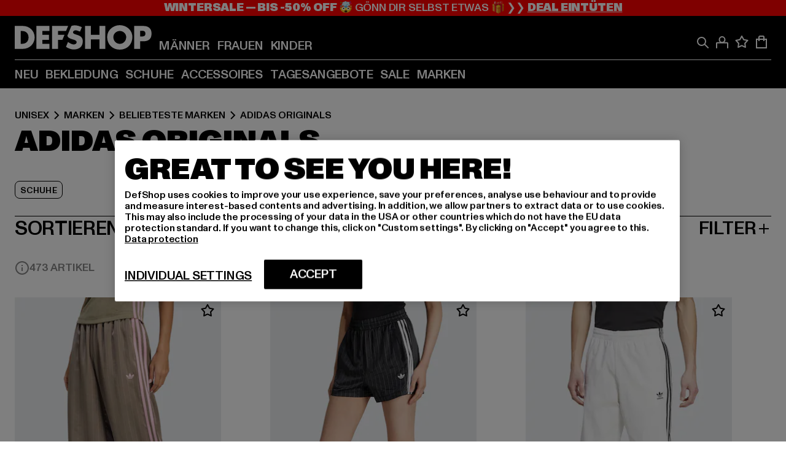

--- FILE ---
content_type: text/html; charset=utf-8
request_url: https://www.def-shop.com/c/brands/adidas-originals/unisex/
body_size: 99441
content:
<!doctype html>
<html data-n-head-ssr lang="de" data-n-head="%7B%22lang%22:%7B%22ssr%22:%22de%22%7D%7D">
  <head >
    <meta data-n-head="ssr" name="format-detection" content="address=no,telephone=no,email=no"><meta data-n-head="ssr" name="viewport" content="width=device-width, initial-scale=1"><meta data-n-head="ssr" name="theme-color" content="#ffffff"><meta data-n-head="ssr" data-hid="charset" charset="utf-8"><meta data-n-head="ssr" data-hid="mobile-web-app-capable" name="mobile-web-app-capable" content="yes"><meta data-n-head="ssr" data-hid="og:type" name="og:type" property="og:type" content="website"><meta data-n-head="ssr" data-hid="title" name="title" content="Dein adidas Originals-Streetwear Online Shop"><meta data-n-head="ssr" data-hid="og:title" property="og:title" content="Dein adidas Originals-Streetwear Online Shop"><meta data-n-head="ssr" data-hid="twitter:title" name="twitter:title" content="adidas Originals online bei DefShop kaufen"><meta data-n-head="ssr" data-hid="description" name="description" content="adidas Originals Online Shop | Große Auswahl | Über 800.000 zufriedene Kunden ✓ Gratis Rückversand ✓ Blitzversand ✓"><meta data-n-head="ssr" data-hid="og:description" property="og:description" content="adidas Originals Online Shop | Große Auswahl | Über 800.000 zufriedene Kunden ✓ Gratis Rückversand ✓ Blitzversand ✓"><meta data-n-head="ssr" data-hid="twitter:description" name="twitter:description" content="Große Auswahl an adidas Originals von Top Marken | Über 800.000 zufriedene Kunden ✓ Blitzversand ✓ Gratis Rückversand ✓"><meta data-n-head="ssr" data-hid="og:url" property="og:url" content="https://www.def-shop.com/c/brands/adidas-originals/unisex/"><meta data-n-head="ssr" data-hid="og:locale" property="og:locale" content="de_DE"><meta data-n-head="ssr" data-hid="og:site_name" property="og:site_name" content="DefShop"><meta data-n-head="ssr" data-hid="twitter:card" name="twitter:card" content="summary"><meta data-n-head="ssr" data-hid="twitter:site" name="twitter:site" content="@username"><meta data-n-head="ssr" data-hid="twitter:url" name="twitter:url" content="https://www.def-shop.com/c/brands/adidas-originals/unisex/"><meta data-n-head="ssr" data-hid="robots" name="robots" content="index, follow"><meta data-n-head="ssr" data-hid="google-site-verification" name="google-site-verification" content="6-Nybxf9tGcLirPP_MS6bqG6dAuUb0ejd-aC1OjYGRU"><meta data-n-head="ssr" data-hid="og:image" property="og:image" content="/_nuxt/assets/images/logo.svg"><title>Dein adidas Originals-Streetwear Online Shop</title><link data-n-head="ssr" href="https://def-live.checkout.api.scayle.cloud/" rel="dns-prefetch"><link data-n-head="ssr" href="https://checkout-cdn.aboutyou.cloud/" rel="dns-prefetch"><link data-n-head="ssr" href="https://checkout.def-shop.com/" rel="dns-prefetch"><link data-n-head="ssr" href="https://widgets.trustedshops.com/" rel="dns-prefetch"><link data-n-head="ssr" href="https://a.storyblok.com/" rel="dns-prefetch"><link data-n-head="ssr" href="https://trck-de.def-shop.com/" rel="dns-prefetch"><link data-n-head="ssr" href="https://cdn.cookielaw.org/" rel="dns-prefetch"><link data-n-head="ssr" href="https://checkout-cdn.aboutyou.cloud/" rel="preconnect"><link data-n-head="ssr" href="https://checkout.def-shop.com/" rel="preconnect"><link data-n-head="ssr" href="https://def-live.checkout.api.scayle.cloud/" rel="preconnect"><link data-n-head="ssr" href="https://widgets.trustedshops.com/" rel="preconnect"><link data-n-head="ssr" href="https://def-live.cdn.aboutyou.cloud/" rel="preconnect"><link data-n-head="ssr" href="https://a.storyblok.com/" rel="preconnect"><link data-n-head="ssr" href="https://trck-de.def-shop.com/" rel="preconnect"><link data-n-head="ssr" href="https://cdn.cookielaw.org/" rel="preconnect"><link data-n-head="ssr" color="#ffffff" href="/favicons/safari-pinned-tab.svg" rel="mask-icon"><link data-n-head="ssr" href="/favicons/apple-icon-180x180.png" rel="apple-touch-icon"><link data-n-head="ssr" href="/favicons/apple-icon-152x152.png" rel="apple-touch-icon" sizes="152x152"><link data-n-head="ssr" href="/favicons/apple-icon-180x180.png" rel="apple-touch-icon" sizes="180x180"><link data-n-head="ssr" href="/favicons/favicon-16x16.png" rel="icon" sizes="16x16"><link data-n-head="ssr" href="/favicons/favicon-32x32.png" rel="icon" sizes="32x32"><link data-n-head="ssr" href="/favicons/favicon.ico" rel="shortcut icon"><link data-n-head="ssr" href="/favicons/manifest.json" rel="manifest"><link data-n-head="ssr" href="https://widgets.trustedshops.com/" rel="dns-prefetch"><link data-n-head="ssr" href="https://widgets.trustedshops.com/" rel="preconnect"><link data-n-head="ssr" data-hid="alternatede-DE" rel="alternate" href="https://www.def-shop.com/c/brands/adidas-originals/unisex/" hreflang="de-de"><link data-n-head="ssr" data-hid="alternatede-CH" rel="alternate" href="https://www.def-shop.ch/c/brands/adidas-originals/unisex/" hreflang="de-ch"><link data-n-head="ssr" data-hid="alternatede-AT" rel="alternate" href="https://www.def-shop.at/c/brands/adidas-originals/unisex/" hreflang="de-at"><link data-n-head="ssr" data-hid="alternateen" rel="alternate" href="https://www.def-shop.net/c/brands/adidas-originals/unisex/" hreflang="en"><link data-n-head="ssr" data-hid="alternatefr-FR" rel="alternate" href="https://www.def-shop.fr/c/brands/adidas-originals/unisex/" hreflang="fr-fr"><link data-n-head="ssr" data-hid="alternateit-IT" rel="alternate" href="https://www.def-shop.it/c/brands/adidas-originals/unisex/" hreflang="it-it"><link data-n-head="ssr" data-hid="alternatees-ES" rel="alternate" href="https://www.def-shop.es/c/brands/adidas-originals/unisex/" hreflang="es-es"><link data-n-head="ssr" data-hid="alternatenl-NL" rel="alternate" href="https://www.def-shop.nl/c/brands/adidas-originals/unisex/" hreflang="nl-nl"><link data-n-head="ssr" data-hid="alternatefi-FI" rel="alternate" href="https://www.def-shop.fi/c/brands/adidas-originals/unisex/" hreflang="fi-fi"><link data-n-head="ssr" data-hid="alternatesv-SE" rel="alternate" href="https://www.def-shop.se/c/brands/adidas-originals/unisex/" hreflang="sv-se"><link data-n-head="ssr" data-hid="alternateda-DK" rel="alternate" href="https://www.def-shop.dk/c/brands/adidas-originals/unisex/" hreflang="da-dk"><link data-n-head="ssr" data-hid="alternatesk-SK" rel="alternate" href="https://www.def-shop.sk/c/brands/adidas-originals/unisex/" hreflang="sk-sk"><link data-n-head="ssr" data-hid="alternatecs-CZ" rel="alternate" href="https://www.def-shop.cz/c/brands/adidas-originals/unisex/" hreflang="cs-cz"><link data-n-head="ssr" data-hid="alternatenn-NO" rel="alternate" href="https://www.def-shop.no/c/brands/adidas-originals/unisex/" hreflang="nn-no"><link data-n-head="ssr" data-hid="alternatepl-PL" rel="alternate" href="https://www.def-shop.pl/c/brands/adidas-originals/unisex/" hreflang="pl-pl"><link data-n-head="ssr" data-hid="alternatefr-BE" rel="alternate" href="https://fr.def-shop.be/c/brands/adidas-originals/unisex/" hreflang="fr-be"><link data-n-head="ssr" data-hid="alternatenl-BE" rel="alternate" href="https://www.def-shop.be/c/brands/adidas-originals/unisex/" hreflang="nl-be"><link data-n-head="ssr" data-hid="canonical" rel="canonical" href="https://www.def-shop.com/c/brands/adidas-originals/unisex/"><link data-n-head="ssr" data-hid="page-next" rel="next" href="https://www.def-shop.com/c/brands/adidas-originals/unisex/?page=2"><script data-n-head="ssr" src="https://def-shop.app.baqend.com/v1/speedkit/install.js?d=production" async crossorigin="anonymous"></script><script data-n-head="ssr" data-hid="gtag-script" vmid="gtag-script">
        window.dataLayer = window.dataLayer || [];
        (function(){window.dataLayer.unshift(arguments);})('consent', 'default', {
          'ad_storage': 'denied',
          'analytics_storage': 'denied',
          'ad_user_data': 'denied',
          'ad_personalization': 'denied'
        });
        function gtag(){window.dataLayer.push(arguments);}
      </script><script data-n-head="ssr" data-hid="gtm-script" vmid="gtm-script">(function(w,d,s,l,i){w[l]=w[l]||[];w[l].push({'gtm.start':new Date().getTime(),event:'gtm.js'});var f=d.getElementsByTagName(s)[0],j=d.createElement(s),dl=l!='dataLayer'?'&l='+l:'';j.async=true;j.src='https://trck-de.def-shop.com/gtm.js?id='+i+dl;f.parentNode.insertBefore(j,f);})(window,document,'script','dataLayer','GTM-NP5NJR5');</script><script data-n-head="ssr" type="application/ld+json">{"@context":"https://schema.org","@type":"WebSite","url":"https://www.def-shop.com/","potentialAction":{"@type":"SearchAction","target":{"@type":"EntryPoint","urlTemplate":"https://www.def-shop.com/search?q={search_term_string}"},"query-input":"required name=search_term_string"}}</script><script data-n-head="ssr" type="application/ld+json">{"@context":"https://schema.org","@type":"Organization","name":"DefShop","url":"https://www.def-shop.com/","logo":"https://www.def-shop.com/_nuxt/img/logo.a178fbd.svg"}</script><script data-n-head="ssr" type="application/ld+json">{"@context":"https://schema.org","@type":"BreadcrumbList","itemListElement":[{"position":1,"@type":"ListItem","item":"https://www.def-shop.com/","name":"Startseite"},{"position":2,"@type":"ListItem","item":"https://www.def-shop.com/c/unisex/marken/","name":"Marken"},{"position":3,"@type":"ListItem","item":"https://www.def-shop.com/c/unisex/marken/beliebteste-marken/","name":"Beliebteste Marken"},{"position":4,"@type":"ListItem","item":"https://www.def-shop.com/c/brands/adidas-originals/unisex/","name":"adidas Originals"}]}</script><noscript data-n-head="ssr" data-hid="gtm-noscript" vmid="gtm-noscript"><iframe src="https://trck-de.def-shop.com/ns.html?id=GTM-NP5NJR5" height="0" width="0" style="display:none;visibility:hidden"></iframe></noscript><link rel="preload" href="/_nuxt/e2eda2a.modern.js" as="script"><link rel="preload" href="/_nuxt/commons/app.ca28eb9cc1659c2a09b1.modern.js" as="script"><link rel="preload" href="/_nuxt/vendors/app.3cec9a888bf3b7d87d0e.modern.js" as="script"><link rel="preload" href="/_nuxt/app.9bd8a0260934c5d05440.modern.js" as="script"><link rel="preload" href="/_nuxt/fonts/ABCMonumentGrotesk-Medium.8643ba3.woff2" as="font" type="font/woff2" crossorigin><link rel="preload" href="/_nuxt/fonts/ABCMonumentGrotesk-Black.b34c7fc.woff2" as="font" type="font/woff2" crossorigin><link rel="preload" href="/_nuxt/ContentHTML.01cf6d69b7aef737d12a.modern.js" as="script"><link rel="preload" href="/_nuxt/pages/Search.cc0bffe8981c47483b06.modern.js" as="script"><link rel="preload" href="/_nuxt/2.3435d9272a9d3a6723b2.modern.js" as="script"><link rel="preload" href="/_nuxt/3.cfadece769201de8ad99.modern.js" as="script"><link rel="preload" href="/_nuxt/7.de4910106853bcc2ed1f.modern.js" as="script"><link rel="preload" href="/_nuxt/11.e9d1b24c494053d41a29.modern.js" as="script"><link rel="preload" href="/_nuxt/ProductWishlistIcon.ce332f46bcca3cc68b37.modern.js" as="script"><link rel="preload" href="/_nuxt/57.53e2df2283bb35288a6b.modern.js" as="script"><link rel="preload" href="/_nuxt/AppNewsletter.b56a3219a8d0b727a22c.modern.js" as="script"><link rel="preload" href="/_nuxt/1.8593f0d370a2f60f32a9.modern.js" as="script"><link rel="preload" href="/_nuxt/ContentHeading.97f2c90ad7b4857fa8d9.modern.js" as="script"><link rel="preload" href="/_nuxt/ContentSection.c33d3a23d79aa6b17bbe.modern.js" as="script"><link rel="preload" href="/_nuxt/ContentImageLink.8080afe95ac8fe8ccaf9.modern.js" as="script"><link rel="preload" href="/_nuxt/ContentLink.60f3a947d2d4d3fc5d81.modern.js" as="script"><link rel="preload" href="/_nuxt/ContentImage.3bee17dcb4ffba7220a6.modern.js" as="script"><link rel="preload" href="/_nuxt/FooterAsset.4c42b4a08c56031ae619.modern.js" as="script"><link rel="preload" href="/_nuxt/FooterPaymentInfo.e1abd4d29a14fe52f5a6.modern.js" as="script"><link rel="preload" href="/_nuxt/AppCookiesNotice.6ddc61e8478c4d82b6b7.modern.js" as="script"><style data-vue-ssr-id="16780096:0 42c8de90:0 05acdd20:0 1ec8c060:0 850c8fd4:0 13836a17:0 2b8de62a:0 535fd272:0 a44691e6:0 5ec78cb8:0 272b652e:0 3f0dfd0a:0 d1bed96e:0 4fa3b109:0 f6bf716e:0 72253cee:0 10a98da9:0 5bb0f3ae:0 ce0c9f96:0 3810d24a:0 be959b66:0 4257b286:0 ad5589ee:0 c088dd16:0 ab36644e:0 3908f5e3:0 7c9fc971:0 de501e2e:0 48d698cb:0 0aab81ae:0 024a5362:0 732d682e:0 f8c5a76a:0 196387e1:0 1636cd6e:0 69d724ee:0 c928b35c:0 11be198c:0 1d83bdab:0 f8623eee:0 2d8ac5e1:0 1e6b857b:0 dec711d2:0 8b0cff22:0">@font-face{font-display:swap;font-family:Monument Grotesk;font-style:normal;font-weight:500;src:url(/_nuxt/fonts/ABCMonumentGrotesk-Medium.8643ba3.woff2) format("woff2"),url(/_nuxt/fonts/ABCMonumentGrotesk-Medium.a47da2f.woff) format("woff")}@font-face{font-display:swap;font-family:Monument Grotesk;font-style:normal;font-weight:900;src:url(/_nuxt/fonts/ABCMonumentGrotesk-Black.b34c7fc.woff2) format("woff2"),url(/_nuxt/fonts/ABCMonumentGrotesk-Black.d100238.woff) format("woff")}
.asf-fade-enter-active,.asf-fade-leave-active{transition-duration:.5s;transition-property:opacity;transition-timing-function:cubic-bezier(.4,0,.2,1);transition-timing-function:cubic-bezier(0,0,.2,1)}.asf-fade-enter,.asf-fade-leave,.asf-fade-leave-to{opacity:0}.asf-slide-top-enter-active,.asf-slide-top-leave-active{transition-duration:.3s;transition-property:transform;transition-timing-function:cubic-bezier(.4,0,.2,1);transition-timing-function:cubic-bezier(0,0,.2,1)}.asf-slide-top-enter,.asf-slide-top-leave-to{--tw-translate-y:-100%;transform:translate(var(--tw-translate-x),-100%) rotate(var(--tw-rotate)) skewX(var(--tw-skew-x)) skewY(var(--tw-skew-y)) scaleX(var(--tw-scale-x)) scaleY(var(--tw-scale-y));transform:translate(var(--tw-translate-x),var(--tw-translate-y)) rotate(var(--tw-rotate)) skewX(var(--tw-skew-x)) skewY(var(--tw-skew-y)) scaleX(var(--tw-scale-x)) scaleY(var(--tw-scale-y));transform:translate3d(var(--tw-translate-x),-100%,0) rotate(var(--tw-rotate)) skewX(var(--tw-skew-x)) skewY(var(--tw-skew-y)) scaleX(var(--tw-scale-x)) scaleY(var(--tw-scale-y));transform:translate3d(var(--tw-translate-x),var(--tw-translate-y),0) rotate(var(--tw-rotate)) skewX(var(--tw-skew-x)) skewY(var(--tw-skew-y)) scaleX(var(--tw-scale-x)) scaleY(var(--tw-scale-y));transition-duration:.3s;transition-property:transform;transition-timing-function:cubic-bezier(.4,0,.2,1);transition-timing-function:cubic-bezier(.4,0,1,1)}.asf-slide-bottom-enter-active,.asf-slide-bottom-leave-active{transition-duration:.3s;transition-property:transform;transition-timing-function:cubic-bezier(.4,0,.2,1);transition-timing-function:cubic-bezier(0,0,.2,1)}.asf-slide-bottom-enter,.asf-slide-bottom-leave-to{--tw-translate-y:100%;transform:translate(var(--tw-translate-x),100%) rotate(var(--tw-rotate)) skewX(var(--tw-skew-x)) skewY(var(--tw-skew-y)) scaleX(var(--tw-scale-x)) scaleY(var(--tw-scale-y));transform:translate(var(--tw-translate-x),var(--tw-translate-y)) rotate(var(--tw-rotate)) skewX(var(--tw-skew-x)) skewY(var(--tw-skew-y)) scaleX(var(--tw-scale-x)) scaleY(var(--tw-scale-y));transform:translate3d(var(--tw-translate-x),100%,0) rotate(var(--tw-rotate)) skewX(var(--tw-skew-x)) skewY(var(--tw-skew-y)) scaleX(var(--tw-scale-x)) scaleY(var(--tw-scale-y));transform:translate3d(var(--tw-translate-x),var(--tw-translate-y),0) rotate(var(--tw-rotate)) skewX(var(--tw-skew-x)) skewY(var(--tw-skew-y)) scaleX(var(--tw-scale-x)) scaleY(var(--tw-scale-y));transition-duration:.3s;transition-property:transform;transition-timing-function:cubic-bezier(.4,0,.2,1);transition-timing-function:cubic-bezier(.4,0,1,1)}.asf-slide-left-enter-active,.asf-slide-left-leave-active{transition-duration:.3s;transition-property:transform;transition-timing-function:cubic-bezier(.4,0,.2,1);transition-timing-function:cubic-bezier(0,0,.2,1)}.asf-slide-left-enter,.asf-slide-left-leave-to{--tw-translate-x:-100%;transform:translate(-100%,var(--tw-translate-y)) rotate(var(--tw-rotate)) skewX(var(--tw-skew-x)) skewY(var(--tw-skew-y)) scaleX(var(--tw-scale-x)) scaleY(var(--tw-scale-y));transform:translate(var(--tw-translate-x),var(--tw-translate-y)) rotate(var(--tw-rotate)) skewX(var(--tw-skew-x)) skewY(var(--tw-skew-y)) scaleX(var(--tw-scale-x)) scaleY(var(--tw-scale-y));transform:translate3d(-100%,var(--tw-translate-y),0) rotate(var(--tw-rotate)) skewX(var(--tw-skew-x)) skewY(var(--tw-skew-y)) scaleX(var(--tw-scale-x)) scaleY(var(--tw-scale-y));transform:translate3d(var(--tw-translate-x),var(--tw-translate-y),0) rotate(var(--tw-rotate)) skewX(var(--tw-skew-x)) skewY(var(--tw-skew-y)) scaleX(var(--tw-scale-x)) scaleY(var(--tw-scale-y));transition-duration:.3s;transition-property:transform;transition-timing-function:cubic-bezier(.4,0,.2,1);transition-timing-function:cubic-bezier(.4,0,1,1)}.asf-slide-right-enter-active,.asf-slide-right-leave-active{transition-duration:.3s;transition-property:transform;transition-timing-function:cubic-bezier(.4,0,.2,1);transition-timing-function:cubic-bezier(0,0,.2,1)}.asf-slide-right-enter,.asf-slide-right-leave-to{--tw-translate-x:100%;transform:translate(100%,var(--tw-translate-y)) rotate(var(--tw-rotate)) skewX(var(--tw-skew-x)) skewY(var(--tw-skew-y)) scaleX(var(--tw-scale-x)) scaleY(var(--tw-scale-y));transform:translate(var(--tw-translate-x),var(--tw-translate-y)) rotate(var(--tw-rotate)) skewX(var(--tw-skew-x)) skewY(var(--tw-skew-y)) scaleX(var(--tw-scale-x)) scaleY(var(--tw-scale-y));transform:translate3d(100%,var(--tw-translate-y),0) rotate(var(--tw-rotate)) skewX(var(--tw-skew-x)) skewY(var(--tw-skew-y)) scaleX(var(--tw-scale-x)) scaleY(var(--tw-scale-y));transform:translate3d(var(--tw-translate-x),var(--tw-translate-y),0) rotate(var(--tw-rotate)) skewX(var(--tw-skew-x)) skewY(var(--tw-skew-y)) scaleX(var(--tw-scale-x)) scaleY(var(--tw-scale-y));transition-duration:.3s;transition-property:transform;transition-timing-function:cubic-bezier(.4,0,.2,1);transition-timing-function:cubic-bezier(.4,0,1,1)}.asf-slide-bottom-left-enter-active,.asf-slide-bottom-left-leave-active,.asf-slide-top-left-enter-active,.asf-slide-top-left-leave-active{animation:asf-slide-from-left .4s cubic-bezier(.3,.46,.45,.94);animation:asf-slide-from-left var(--animation-function-main) var(--animation-duration)}.asf-slide-bottom-left-leave-active,.asf-slide-top-left-leave-active{animation-direction:reverse}.asf-slide-bottom-right-enter-active,.asf-slide-bottom-right-leave-active,.asf-slide-top-right-enter-active,.asf-slide-top-right-leave-active{animation:asf-slide-from-right .4s cubic-bezier(.3,.46,.45,.94);animation:asf-slide-from-right var(--animation-function-main) var(--animation-duration)}.asf-slide-bottom-right-leave-active,.asf-slide-top-right-leave-active{animation-direction:reverse}.asf-slide-top-center-enter-active,.asf-slide-top-center-leave-active{animation:asf-slide-from-top .4s cubic-bezier(.3,.46,.45,.94);animation:asf-slide-from-top var(--animation-function-main) var(--animation-duration)}.asf-slide-top-center-leave-active{animation-direction:reverse}.asf-slide-bottom-center-enter-active,.asf-slide-bottom-center-leave-active{animation:asf-slide-from-bottom .4s cubic-bezier(.3,.46,.45,.94);animation:asf-slide-from-bottom var(--animation-function-main) var(--animation-duration)}.asf-slide-bottom-center-leave-active{animation-direction:reverse}.asf-bounce-enter-active{animation:asf-bounce .3s}.asf-bounce-leave-active{animation:asf-bounce .3s reverse}.asf-pulse-enter-active{animation:sf-pulse .25s}.asf-pulse-leave-active{animation:asf-pulse .25s reverse}.asf-expand-enter-active,.asf-expand-leave-active{overflow:hidden;transition-duration:.3s;transition-property:height,opacity;transition-timing-function:cubic-bezier(.4,0,.2,1)}.asf-expand-enter,.asf-expand-leave-to{height:0;opacity:0}.asf-loading{--tw-bg-opacity:1;background-color:#e6e6e6;background-color:rgb(230 230 230/var(--tw-bg-opacity));overflow:hidden;position:relative}.asf-loading:after{--tw-content:"";animation:asf-loading 1.5s ease-in-out infinite;background-image:linear-gradient(90deg,#0000,#ffffffbf,#0000);bottom:0;content:"";content:var(--tw-content);left:0;position:absolute;right:0;top:0}@keyframes asf-loading{0%{transform:translateX(-100%)}to{transform:translateX(100%)}}@keyframes asf-fade-in{0%{opacity:0}to{opacity:1}}@keyframes asf-bounce{0%{transform:scale(0)}50%{transform:scale(1.2)}to{transform:scale(1)}}@keyframes asf-current-bounce{50%{transform:scale(1.35)}to{transform:scale(1)}}@keyframes asf-pulse{0%{transform:scale(1)}50%{transform:scale(1.2)}to{transform:scale(1)}}@keyframes asf-reverse-pulse{0%{transform:scale(1)}50%{transform:scale(.8)}to{transform:scale(1)}}@keyframes asf-rotate{0%{transform:rotate(0deg)}to{transform:rotate(1turn)}}@keyframes asf-slide-from-left{0%{transform:translateX(-100%)}to{transform:translateX(0)}}@keyframes asf-slide-from-right{0%{transform:translateX(100%)}to{transform:translateX(0)}}@keyframes asf-slide-from-top{0%{transform:translateY(-100%)}to{transform:translate(0)}}@keyframes asf-slide-from-bottom{0%{transform:translateY(100%)}to{transform:translate(0)}}@media (prefers-reduced-motion){*{animation:none!important;transition:none!important}}.asf-content{font-size:.875rem;line-height:1.5}.asf-content h1:not([class]),.asf-content h2:not([class]),.asf-content h3:not([class]),.asf-content h4:not([class]),.asf-content h5:not([class]),.asf-content h6:not([class]){--tw-text-opacity:1;color:#000;color:rgb(0 0 0/var(--tw-text-opacity));font-weight:900;margin-bottom:1rem;margin-top:2rem;text-transform:uppercase}.asf-content h1:not([class]){font-size:2.5rem;line-height:2.4375rem}@media (min-width:48em){.asf-content h1:not([class]){font-size:4rem;line-height:3.875rem}}@media (min-width:64em){.asf-content h1:not([class]){font-size:4.5rem;line-height:4.5rem}}.asf-content h2:not([class]){font-size:2rem;line-height:2.0625rem}@media (min-width:48em){.asf-content h2:not([class]){font-size:2.5rem;line-height:2.375rem}}@media (min-width:64em){.asf-content h2:not([class]){font-size:3rem;line-height:2.9375rem}}.asf-content h3:not([class]){font-size:1.5rem;line-height:1.5rem}@media (min-width:48em){.asf-content h3:not([class]){font-size:1.5rem;line-height:1.4375rem}}@media (min-width:64em){.asf-content h3:not([class]){font-size:2rem;line-height:1.9375rem}}.asf-content h4:not([class]){font-size:1.25rem;line-height:1.25rem}@media (min-width:48em){.asf-content h4:not([class]){font-size:1.25rem;line-height:1.1875rem}}@media (min-width:64em){.asf-content h4:not([class]){font-size:1.5rem;line-height:1.4375rem}}.asf-content h5:not([class]){font-size:1rem;line-height:1rem}@media (min-width:48em){.asf-content h5:not([class]){font-size:1.125rem;line-height:1.125rem}}@media (min-width:64em){.asf-content h5:not([class]){font-size:1.25rem;line-height:1.25rem}}.asf-content h6:not([class]){font-size:.875rem;line-height:.875rem}@media (min-width:64em){.asf-content h6:not([class]){font-size:1rem;line-height:1rem}}.asf-content ol,.asf-content ul{list-style-position:inside}.asf-content ol li,.asf-content ul li{margin-bottom:.625rem}.asf-content ul{list-style-type:disc}.asf-content ol{list-style-type:decimal}.asf-content p{margin-bottom:1rem}.content-medium{font-weight:500!important}.content-black{font-weight:900!important}.content-underline{text-decoration-line:underline!important}.content-line-through{text-decoration-line:line-through!important}.content-uppercase{text-transform:uppercase!important}.content-capitalize{text-transform:capitalize!important}.content-h1-primary{font-size:2.5rem;line-height:2.4375rem}@media (min-width:48em){.content-h1-primary{font-size:4rem;line-height:3.875rem}}@media (min-width:64em){.content-h1-primary{font-size:4.5rem;line-height:4.5rem}}.content-h1-primary{font-weight:900;text-transform:uppercase}.content-h2-primary{font-size:2rem;line-height:2.0625rem}@media (min-width:48em){.content-h2-primary{font-size:2.5rem;line-height:2.375rem}}@media (min-width:64em){.content-h2-primary{font-size:3rem;line-height:2.9375rem}}.content-h2-primary{font-weight:900;text-transform:uppercase}.content-h3-primary{font-size:1.5rem;line-height:1.5rem}@media (min-width:48em){.content-h3-primary{font-size:1.5rem;line-height:1.4375rem}}@media (min-width:64em){.content-h3-primary{font-size:2rem;line-height:1.9375rem}}.content-h3-primary{font-weight:900;text-transform:uppercase}.content-h4-primary{font-size:1.25rem;line-height:1.25rem}@media (min-width:48em){.content-h4-primary{font-size:1.25rem;line-height:1.1875rem}}@media (min-width:64em){.content-h4-primary{font-size:1.5rem;line-height:1.4375rem}}.content-h4-primary{font-weight:900;text-transform:uppercase}.content-h5-primary{font-size:1rem;line-height:1rem}@media (min-width:48em){.content-h5-primary{font-size:1.125rem;line-height:1.125rem}}@media (min-width:64em){.content-h5-primary{font-size:1.25rem;line-height:1.25rem}}.content-h5-primary{font-weight:900;text-transform:uppercase}.content-h6-primary{font-size:.875rem;line-height:.875rem}@media (min-width:64em){.content-h6-primary{font-size:1rem;line-height:1rem}}.content-h6-primary{font-weight:900;text-transform:uppercase}.content-h1-secondary{font-size:2.75rem;line-height:2.625rem}@media (min-width:48em){.content-h1-secondary{font-size:4rem;line-height:3.8125rem}}.content-h1-secondary{font-weight:500;text-transform:uppercase}.content-h2-secondary{font-size:2rem;line-height:1.9375rem}@media (min-width:48em){.content-h2-secondary{font-size:2.5rem;line-height:2.4375rem}}@media (min-width:64em){.content-h2-secondary{font-size:3rem;line-height:2.875rem}}.content-h2-secondary{font-weight:500;text-transform:uppercase}.content-h3-secondary{font-size:1.5rem;line-height:1.5rem}@media (min-width:48em){.content-h3-secondary{font-size:1.875rem;line-height:1.9375rem}}.content-h3-secondary{font-weight:500;text-transform:uppercase}.content-h4-secondary{font-size:1.25rem;line-height:1.25rem}@media (min-width:48em){.content-h4-secondary{font-size:1.375rem;line-height:1.375rem}}.content-h4-secondary{font-weight:500;text-transform:uppercase}.content-h5-secondary{font-size:1rem;line-height:1rem}@media (min-width:48em){.content-h5-secondary{font-size:1.125rem;line-height:1.125rem}}.content-h5-secondary{font-weight:500;text-transform:uppercase}.content-h6-secondary{font-size:.875rem;line-height:.875rem}@media (min-width:48em){.content-h6-secondary{font-size:1rem;line-height:1rem}}.content-h6-secondary{font-weight:500;text-transform:uppercase}.content-p1{font-size:1.25rem;font-weight:500;line-height:1.125}@media (min-width:48em){.content-p1{font-size:1.375rem}}@media (min-width:64em){.content-p1{font-size:1.5rem}}.content-p2{font-size:1rem;font-weight:500;line-height:1.125}@media (min-width:48em){.content-p2{font-size:1.125rem}}.content-p3{font-size:.875rem;font-weight:500;line-height:1.125}@media (min-width:48em){.content-p3{font-size:1rem}}.content-p4{font-size:.875rem;font-weight:500;line-height:1rem}.content-p5{font-size:.75rem;font-weight:500;line-height:1.125}.content-align-left{text-align:left!important}.content-align-center{text-align:center!important}.content-align-justify{text-align:justify!important}.content-align-right{text-align:right!important}.content-list-disc{list-style-type:disc!important}.content-list-decimal{list-style-type:decimal!important}.content-list-none{list-style-type:none}.content-list-check{list-style-image:url("data:image/svg+xml;charset=utf-8,%3Csvg width='16' height='13' fill='none' xmlns='http://www.w3.org/2000/svg'%3E%3Cpath d='M1 6.2 5.472 11 15 1' stroke='currentColor' stroke-width='2'/%3E%3C/svg%3E");list-style-position:inside!important}.content-table-wrapper{max-width:100%;overflow-x:auto;scrollbar-color:#878787 #0000;scrollbar-width:thin}.content-table-wrapper::-webkit-scrollbar{background-color:initial;border-radius:.5rem;width:.25rem}.content-table-wrapper::-webkit-scrollbar-thumb{background-color:#878787;border-radius:.5rem}.content-table-auto{border-collapse:collapse;border-width:1px;table-layout:auto;width:100%}.content-table-auto td,.content-table-auto th{padding:.5rem}.content-table-fixed{border-collapse:collapse;border-width:1px;table-layout:fixed}.content-table-fixed td,.content-table-fixed th{padding:.5rem;width:33.333333%}.content-table-bordered,.content-table-bordered td,.content-table-bordered th{border-width:1px}.content-table-responsive{max-width:100%;overflow-x:auto}.content-customer-wrapper{flex-wrap:wrap}.content-customer-box,.content-customer-wrapper{--tw-border-opacity:1;align-items:center;border-color:#e6e6e6;border-color:rgb(230 230 230/var(--tw-border-opacity));border-width:1px;display:flex;justify-content:center}.content-customer-box{height:5rem;width:50%}
/*! tailwindcss v3.3.2 | MIT License | https://tailwindcss.com*/*,:after,:before{border:0 solid;box-sizing:border-box}:after,:before{--tw-content:""}html{font-feature-settings:normal;font-family:Monument Grotesk,ui-sans-serif,system-ui,-apple-system,Segoe UI,Roboto,Ubuntu,Cantarell,Noto Sans,sans-serif,BlinkMacSystemFont,Helvetica Neue,Arial,Apple Color Emoji,Segoe UI Emoji,Segoe UI Symbol,Noto Color Emoji;font-variation-settings:normal;line-height:1.5;tab-size:4}body{line-height:inherit;margin:0}hr{border-top-width:1px;color:inherit;height:0}abbr:where([title]){text-decoration:underline;-webkit-text-decoration:underline dotted;text-decoration:underline dotted}h1,h2,h3,h4,h5,h6{font-size:inherit;font-weight:inherit}a{color:inherit;text-decoration:inherit}b,strong{font-weight:bolder}code,kbd,pre,samp{font-family:ui-monospace,SFMono-Regular,Menlo,Monaco,Consolas,Liberation Mono,Courier New,monospace;font-size:1em}small{font-size:80%}sub,sup{font-size:75%;line-height:0;position:relative;vertical-align:initial}sub{bottom:-.25em}sup{top:-.5em}table{border-collapse:collapse;border-color:inherit;text-indent:0}button,input,optgroup,select,textarea{color:inherit;font-family:inherit;font-size:100%;font-weight:inherit;line-height:inherit;margin:0;padding:0}button,select{text-transform:none}[type=button],[type=reset],[type=submit],button{-webkit-appearance:button;background-color:initial;background-image:none}:-moz-focusring{outline:auto}:-moz-ui-invalid{box-shadow:none}progress{vertical-align:initial}::-webkit-inner-spin-button,::-webkit-outer-spin-button{height:auto}[type=search]{-webkit-appearance:textfield;outline-offset:-2px}::-webkit-search-decoration{-webkit-appearance:none}::-webkit-file-upload-button{-webkit-appearance:button;font:inherit}summary{display:list-item}blockquote,dd,dl,figure,h1,h2,h3,h4,h5,h6,hr,p,pre{margin:0}fieldset{margin:0}fieldset,legend{padding:0}menu,ol,ul{list-style:none;margin:0;padding:0}textarea{resize:vertical}input::placeholder,textarea::placeholder{color:#9ca3af;opacity:1}[role=button],button{cursor:pointer}:disabled{cursor:default}audio,canvas,embed,iframe,img,object,svg,video{display:block;vertical-align:middle}img,video{height:auto;max-width:100%}[hidden]{display:none}:root{--site-width:120rem;--site-logo-width:8.375rem;--container-min:22.5rem;--container-max:90rem;--header-height:3.375rem;--header-top-height:4.5rem;--sidebar-max-width:23.4375rem;--refinements-max-width:85.6%;--animation-duration:0.4s;--animation-duration-fast:0.2s;--motion-ease-chevron:cubic-bezier(0.25,1.7,0.35,0.8);--animation-function-main:cubic-bezier(0.3,0.46,0.45,0.94);--promo-height:2.5rem;--bottom-bar-height:3.625rem;--bottom-navigation-container-height:calc(var(--promo-height) + var(--bottom-bar-height));--full-height:100vh}@media (min-width:48em){:root{--refinements-max-width:33rem}}@media (min-width:64em){:root{--site-logo-width:13.9375rem;--header-height:7.375rem}}@media (min-width:85.4375em){:root{--header-height:7.875rem}}@supports (height:100svh){:root{--full-height:100svh}}html{--tw-bg-opacity:1;--tw-text-opacity:1;-webkit-font-smoothing:antialiased;-moz-osx-font-smoothing:grayscale;-webkit-text-size-adjust:100%;background-color:#fff;background-color:rgb(255 255 255/var(--tw-bg-opacity));color:#000;color:rgb(0 0 0/var(--tw-text-opacity));direction:ltr;font-family:Monument Grotesk,ui-sans-serif,system-ui,-apple-system,Segoe UI,Roboto,Ubuntu,Cantarell,Noto Sans,sans-serif,BlinkMacSystemFont,Helvetica Neue,Arial,Apple Color Emoji,Segoe UI Emoji,Segoe UI Symbol,Noto Color Emoji;font-size:1rem;font-synthesis:none;font-weight:500}html.is-locked{height:100%;overflow:hidden}body{box-sizing:border-box;margin:0;min-width:22.5rem;min-width:var(--container-min);overflow-y:scroll;width:100%}.is-locked body{height:100%}[tabindex="0"],a,button,input,label,select,textarea{outline:2px solid #0000;outline-offset:2px}*,:after,:before{--tw-border-spacing-x:0;--tw-border-spacing-y:0;--tw-translate-x:0;--tw-translate-y:0;--tw-rotate:0;--tw-skew-x:0;--tw-skew-y:0;--tw-scale-x:1;--tw-scale-y:1;--tw-pan-x: ;--tw-pan-y: ;--tw-pinch-zoom: ;--tw-scroll-snap-strictness:proximity;--tw-gradient-from-position: ;--tw-gradient-via-position: ;--tw-gradient-to-position: ;--tw-ordinal: ;--tw-slashed-zero: ;--tw-numeric-figure: ;--tw-numeric-spacing: ;--tw-numeric-fraction: ;--tw-ring-inset: ;--tw-ring-offset-width:0px;--tw-ring-offset-color:#fff;--tw-ring-color:#3b82f680;--tw-ring-offset-shadow:0 0 #0000;--tw-ring-shadow:0 0 #0000;--tw-shadow:0 0 #0000;--tw-shadow-colored:0 0 #0000;--tw-blur: ;--tw-brightness: ;--tw-contrast: ;--tw-grayscale: ;--tw-hue-rotate: ;--tw-invert: ;--tw-saturate: ;--tw-sepia: ;--tw-drop-shadow: ;--tw-backdrop-blur: ;--tw-backdrop-brightness: ;--tw-backdrop-contrast: ;--tw-backdrop-grayscale: ;--tw-backdrop-hue-rotate: ;--tw-backdrop-invert: ;--tw-backdrop-opacity: ;--tw-backdrop-saturate: ;--tw-backdrop-sepia: }::backdrop{--tw-border-spacing-x:0;--tw-border-spacing-y:0;--tw-translate-x:0;--tw-translate-y:0;--tw-rotate:0;--tw-skew-x:0;--tw-skew-y:0;--tw-scale-x:1;--tw-scale-y:1;--tw-pan-x: ;--tw-pan-y: ;--tw-pinch-zoom: ;--tw-scroll-snap-strictness:proximity;--tw-gradient-from-position: ;--tw-gradient-via-position: ;--tw-gradient-to-position: ;--tw-ordinal: ;--tw-slashed-zero: ;--tw-numeric-figure: ;--tw-numeric-spacing: ;--tw-numeric-fraction: ;--tw-ring-inset: ;--tw-ring-offset-width:0px;--tw-ring-offset-color:#fff;--tw-ring-color:#3b82f680;--tw-ring-offset-shadow:0 0 #0000;--tw-ring-shadow:0 0 #0000;--tw-shadow:0 0 #0000;--tw-shadow-colored:0 0 #0000;--tw-blur: ;--tw-brightness: ;--tw-contrast: ;--tw-grayscale: ;--tw-hue-rotate: ;--tw-invert: ;--tw-saturate: ;--tw-sepia: ;--tw-drop-shadow: ;--tw-backdrop-blur: ;--tw-backdrop-brightness: ;--tw-backdrop-contrast: ;--tw-backdrop-grayscale: ;--tw-backdrop-hue-rotate: ;--tw-backdrop-invert: ;--tw-backdrop-opacity: ;--tw-backdrop-saturate: ;--tw-backdrop-sepia: }.container{width:100%}@media (min-width:48em){.container{max-width:48em}}@media (min-width:64em){.container{max-width:64em}}@media (min-width:85.4375em){.container{max-width:85.4375em}}.asf-grid-layout{grid-gap:.5rem;display:grid;gap:.5rem;grid-template-columns:repeat(6,minmax(0,1fr))}@media (min-width:48em){.asf-grid-layout{gap:1rem;grid-template-columns:repeat(12,minmax(0,1fr))}}@media (min-width:64em){.asf-grid-layout{gap:1.25rem}}.h1-primary{font-size:2.5rem;line-height:2.4375rem}@media (min-width:48em){.h1-primary{font-size:4rem;line-height:3.875rem}}@media (min-width:64em){.h1-primary{font-size:4.5rem;line-height:4.5rem}}.h2-primary{font-size:2rem;line-height:2.0625rem}@media (min-width:48em){.h2-primary{font-size:2.5rem;line-height:2.375rem}}@media (min-width:64em){.h2-primary{font-size:3rem;line-height:2.9375rem}}.h3-primary{font-size:1.5rem;line-height:1.5rem}@media (min-width:48em){.h3-primary{font-size:1.5rem;line-height:1.4375rem}}@media (min-width:64em){.h3-primary{font-size:2rem;line-height:1.9375rem}}.h4-primary{font-size:1.25rem;line-height:1.25rem}@media (min-width:48em){.h4-primary{font-size:1.25rem;line-height:1.1875rem}}@media (min-width:64em){.h4-primary{font-size:1.5rem;line-height:1.4375rem}}.h5-primary{font-size:1rem;line-height:1rem}@media (min-width:48em){.h5-primary{font-size:1.125rem;line-height:1.125rem}}@media (min-width:64em){.h5-primary{font-size:1.25rem;line-height:1.25rem}}.h6-primary{font-size:.875rem;line-height:.875rem}@media (min-width:64em){.h6-primary{font-size:1rem;line-height:1rem}}.h1-secondary{font-size:2.75rem;line-height:2.625rem}@media (min-width:48em){.h1-secondary{font-size:4rem;line-height:3.8125rem}}.h2-secondary{font-size:2rem;line-height:1.9375rem}@media (min-width:48em){.h2-secondary{font-size:2.5rem;line-height:2.4375rem}}@media (min-width:64em){.h2-secondary{font-size:3rem;line-height:2.875rem}}.h3-secondary{font-size:1.5rem;line-height:1.5rem}@media (min-width:48em){.h3-secondary{font-size:1.875rem;line-height:1.9375rem}}.h4-secondary{font-size:1.25rem;line-height:1.25rem}@media (min-width:48em){.h4-secondary{font-size:1.375rem;line-height:1.375rem}}.h5-secondary{font-size:1rem;line-height:1rem}@media (min-width:48em){.h5-secondary{font-size:1.125rem;line-height:1.125rem}}.h6-secondary{font-size:.875rem;line-height:.875rem}@media (min-width:48em){.h6-secondary{font-size:1rem;line-height:1rem}}.asf-link{color:inherit}.asf-link.m-wrapper{height:100%;left:0;position:absolute;top:0;width:100%;z-index:1}.asf-link-primary{display:inline-block;text-decoration-line:underline}.asf-link-primary:hover{--tw-text-opacity:1;color:#272727;color:rgb(39 39 39/var(--tw-text-opacity))}.asf-link-primary:active{--tw-text-opacity:1;color:#3f3f3f;color:rgb(63 63 63/var(--tw-text-opacity))}.common-button{align-items:center;border-radius:.125rem;display:flex;font-size:1.125rem;justify-content:center;line-height:1.25rem;transition-duration:.15s;transition-property:color,background-color,border-color,text-decoration-color,fill,stroke,opacity,box-shadow,transform,filter,-webkit-backdrop-filter;transition-property:color,background-color,border-color,text-decoration-color,fill,stroke,opacity,box-shadow,transform,filter,backdrop-filter;transition-property:color,background-color,border-color,text-decoration-color,fill,stroke,opacity,box-shadow,transform,filter,backdrop-filter,-webkit-backdrop-filter;transition-timing-function:cubic-bezier(.4,0,.2,1)}@media (min-width:48em){.common-button{font-size:1.25rem;line-height:1.5rem}}.common-button{--tw-text-opacity:1;color:#fff;color:rgb(255 255 255/var(--tw-text-opacity));font-family:Monument Grotesk,ui-sans-serif,system-ui,-apple-system,Segoe UI,Roboto,Ubuntu,Cantarell,Noto Sans,sans-serif,BlinkMacSystemFont,Helvetica Neue,Arial,Apple Color Emoji,Segoe UI Emoji,Segoe UI Symbol,Noto Color Emoji;letter-spacing:-.01em;text-transform:uppercase}.common-button:focus{outline-color:#b3b3b3;outline-offset:0;outline-width:4px}.common-button:active{outline:2px solid #0000;outline-offset:2px}.common-button{min-height:2.625rem}.common-button .asf-icon{pointer-events:none}.common-button.m-icon-after,.common-button.m-icon-before{column-gap:.125rem}@media (min-width:48em){.common-button.m-icon-after,.common-button.m-icon-before{column-gap:.25rem}}.common-button.m-icon-after{flex-direction:row-reverse}@media (min-width:48em){.common-button{min-height:3rem}}.disabled-button{--tw-text-opacity:1;color:#b3b3b3;color:rgb(179 179 179/var(--tw-text-opacity));cursor:not-allowed}.asf-button-primary{align-items:center;border-radius:.125rem;display:flex;font-size:1.125rem;justify-content:center;line-height:1.25rem;transition-duration:.15s;transition-property:color,background-color,border-color,text-decoration-color,fill,stroke,opacity,box-shadow,transform,filter,-webkit-backdrop-filter;transition-property:color,background-color,border-color,text-decoration-color,fill,stroke,opacity,box-shadow,transform,filter,backdrop-filter;transition-property:color,background-color,border-color,text-decoration-color,fill,stroke,opacity,box-shadow,transform,filter,backdrop-filter,-webkit-backdrop-filter;transition-timing-function:cubic-bezier(.4,0,.2,1)}@media (min-width:48em){.asf-button-primary{font-size:1.25rem;line-height:1.5rem}}.asf-button-primary{--tw-text-opacity:1;color:#fff;color:rgb(255 255 255/var(--tw-text-opacity));font-family:Monument Grotesk,ui-sans-serif,system-ui,-apple-system,Segoe UI,Roboto,Ubuntu,Cantarell,Noto Sans,sans-serif,BlinkMacSystemFont,Helvetica Neue,Arial,Apple Color Emoji,Segoe UI Emoji,Segoe UI Symbol,Noto Color Emoji;letter-spacing:-.01em;text-transform:uppercase}.asf-button-primary:focus{outline-color:#b3b3b3;outline-offset:0;outline-width:4px}.asf-button-primary:active{outline:2px solid #0000;outline-offset:2px}.asf-button-primary{min-height:2.625rem}.asf-button-primary .asf-icon{pointer-events:none}.asf-button-primary.m-icon-after,.asf-button-primary.m-icon-before{column-gap:.125rem}@media (min-width:48em){.asf-button-primary.m-icon-after,.asf-button-primary.m-icon-before{column-gap:.25rem}}.asf-button-primary.m-icon-after{flex-direction:row-reverse}@media (min-width:48em){.asf-button-primary{min-height:3rem}}.asf-button-primary{--tw-bg-opacity:1;background-color:#000;background-color:rgb(0 0 0/var(--tw-bg-opacity));padding:.625rem .375rem}@media (min-width:48em){.asf-button-primary{padding:.75rem .5rem}}.asf-button-primary:focus{--tw-bg-opacity:1;background-color:#272727;background-color:rgb(39 39 39/var(--tw-bg-opacity))}.asf-button-primary.is-disabled,.asf-button-primary:disabled{--tw-text-opacity:1;--tw-bg-opacity:1;background-color:#e6e6e6;background-color:rgb(230 230 230/var(--tw-bg-opacity));color:#b3b3b3;color:rgb(179 179 179/var(--tw-text-opacity));cursor:not-allowed}.asf-button-primary.m-light,.asf-button-primary.m-secondary{--tw-bg-opacity:1;--tw-text-opacity:1;background-color:#fff;background-color:rgb(255 255 255/var(--tw-bg-opacity));color:#000;color:rgb(0 0 0/var(--tw-text-opacity))}.asf-button-primary.m-light.is-disabled,.asf-button-primary.m-light:disabled,.asf-button-primary.m-secondary.is-disabled,.asf-button-primary.m-secondary:disabled{--tw-bg-opacity:1;--tw-text-opacity:1;background-color:#878787;background-color:rgb(135 135 135/var(--tw-bg-opacity));color:#b3b3b3;color:rgb(179 179 179/var(--tw-text-opacity))}@media (hover:hover){.asf-button-primary.m-light:hover,.asf-button-primary.m-secondary:hover{--tw-bg-opacity:1;--tw-text-opacity:1;background-color:#e6e6e6;background-color:rgb(230 230 230/var(--tw-bg-opacity));color:#000;color:rgb(0 0 0/var(--tw-text-opacity))}}@media not (pointer:coarse){.asf-button-primary.m-light:active,.asf-button-primary.m-secondary:active{--tw-bg-opacity:1;background-color:#b3b3b3;background-color:rgb(179 179 179/var(--tw-bg-opacity))}}.asf-button-primary.m-danger{--tw-bg-opacity:1;--tw-text-opacity:1;background-color:red;background-color:rgb(255 0 0/var(--tw-bg-opacity));color:#fff;color:rgb(255 255 255/var(--tw-text-opacity))}.asf-button-primary.m-danger.is-disabled,.asf-button-primary.m-danger:disabled{--tw-bg-opacity:1;--tw-text-opacity:1;background-color:#ff4747;background-color:rgb(255 71 71/var(--tw-bg-opacity));color:#e6e6e6;color:rgb(230 230 230/var(--tw-text-opacity))}@media (hover:hover){.asf-button-primary.m-danger:hover{--tw-bg-opacity:1;background-color:#ff7272;background-color:rgb(255 114 114/var(--tw-bg-opacity))}}@media not (pointer:coarse){.asf-button-primary.m-danger:active{--tw-bg-opacity:1;background-color:#ff4747;background-color:rgb(255 71 71/var(--tw-bg-opacity))}}.asf-button-primary.m-success{--tw-bg-opacity:1;--tw-text-opacity:1;background-color:#00bfa5;background-color:rgb(0 191 165/var(--tw-bg-opacity));color:#fff;color:rgb(255 255 255/var(--tw-text-opacity))}.asf-button-primary.m-success.is-disabled,.asf-button-primary.m-success:disabled{--tw-bg-opacity:1;--tw-text-opacity:1;background-color:#9ed2c6;background-color:rgb(158 210 198/var(--tw-bg-opacity));color:#e6e6e6;color:rgb(230 230 230/var(--tw-text-opacity))}@media (hover:hover){.asf-button-primary.m-success:hover{--tw-bg-opacity:1;background-color:#9ed2c6;background-color:rgb(158 210 198/var(--tw-bg-opacity))}}@media not (pointer:coarse){.asf-button-primary.m-success:active{--tw-bg-opacity:1;background-color:#9ed2c6;background-color:rgb(158 210 198/var(--tw-bg-opacity))}}.asf-button-primary.m-small{font-size:.75rem;min-height:0;padding-bottom:.375rem;padding-top:.375rem}@media (min-width:48em){.asf-button-primary.m-small{font-size:1rem;line-height:1rem}}@media (hover:hover){.asf-button-primary:hover{--tw-bg-opacity:1;--tw-text-opacity:1;background-color:#3f3f3f;background-color:rgb(63 63 63/var(--tw-bg-opacity));color:#fff;color:rgb(255 255 255/var(--tw-text-opacity))}}@media not (pointer:coarse){.asf-button-primary:active{--tw-bg-opacity:1;background-color:#272727;background-color:rgb(39 39 39/var(--tw-bg-opacity))}}.asf-button-secondary{align-items:center;border-radius:.125rem;display:flex;font-size:1.125rem;justify-content:center;line-height:1.25rem;transition-duration:.15s;transition-property:color,background-color,border-color,text-decoration-color,fill,stroke,opacity,box-shadow,transform,filter,-webkit-backdrop-filter;transition-property:color,background-color,border-color,text-decoration-color,fill,stroke,opacity,box-shadow,transform,filter,backdrop-filter;transition-property:color,background-color,border-color,text-decoration-color,fill,stroke,opacity,box-shadow,transform,filter,backdrop-filter,-webkit-backdrop-filter;transition-timing-function:cubic-bezier(.4,0,.2,1)}@media (min-width:48em){.asf-button-secondary{font-size:1.25rem;line-height:1.5rem}}.asf-button-secondary{color:#fff;color:rgb(255 255 255/var(--tw-text-opacity));font-family:Monument Grotesk,ui-sans-serif,system-ui,-apple-system,Segoe UI,Roboto,Ubuntu,Cantarell,Noto Sans,sans-serif,BlinkMacSystemFont,Helvetica Neue,Arial,Apple Color Emoji,Segoe UI Emoji,Segoe UI Symbol,Noto Color Emoji;letter-spacing:-.01em;text-transform:uppercase}.asf-button-secondary:focus{outline-color:#b3b3b3;outline-offset:0;outline-width:4px}.asf-button-secondary:active{outline:2px solid #0000;outline-offset:2px}.asf-button-secondary{min-height:2.625rem}.asf-button-secondary .asf-icon{pointer-events:none}.asf-button-secondary.m-icon-after,.asf-button-secondary.m-icon-before{column-gap:.125rem}@media (min-width:48em){.asf-button-secondary.m-icon-after,.asf-button-secondary.m-icon-before{column-gap:.25rem}}.asf-button-secondary.m-icon-after{flex-direction:row-reverse}@media (min-width:48em){.asf-button-secondary{min-height:3rem}}.asf-button-secondary{--tw-text-opacity:1;background-color:initial;color:#000;color:rgb(0 0 0/var(--tw-text-opacity));min-height:2rem;padding:.25rem .125rem;text-decoration-line:underline}.asf-button-secondary.is-disabled,.asf-button-secondary:disabled{--tw-text-opacity:1;color:#b3b3b3;color:rgb(179 179 179/var(--tw-text-opacity));cursor:not-allowed}.asf-button-secondary.m-light,.asf-button-secondary.m-secondary{--tw-text-opacity:1;color:#fff;color:rgb(255 255 255/var(--tw-text-opacity))}.asf-button-secondary.m-light.is-disabled,.asf-button-secondary.m-light:disabled,.asf-button-secondary.m-secondary.is-disabled,.asf-button-secondary.m-secondary:disabled{--tw-text-opacity:1;color:#6a6a6a;color:rgb(106 106 106/var(--tw-text-opacity))}.asf-button-secondary.m-icon-after:not(.m-small),.asf-button-secondary.m-icon-before:not(.m-small){text-decoration-line:none}.asf-button-secondary.m-small{font-size:.75rem;min-height:0;padding:0}@media (min-width:48em){.asf-button-secondary.m-small{font-size:1rem;line-height:1rem}}@media not (pointer:coarse){.asf-button-secondary:active{--tw-text-opacity:1;color:#272727;color:rgb(39 39 39/var(--tw-text-opacity))}}.asf-button-outline{align-items:center;border-radius:.125rem;display:flex;font-size:1.125rem;justify-content:center;line-height:1.25rem;transition-duration:.15s;transition-property:color,background-color,border-color,text-decoration-color,fill,stroke,opacity,box-shadow,transform,filter,-webkit-backdrop-filter;transition-property:color,background-color,border-color,text-decoration-color,fill,stroke,opacity,box-shadow,transform,filter,backdrop-filter;transition-property:color,background-color,border-color,text-decoration-color,fill,stroke,opacity,box-shadow,transform,filter,backdrop-filter,-webkit-backdrop-filter;transition-timing-function:cubic-bezier(.4,0,.2,1)}@media (min-width:48em){.asf-button-outline{font-size:1.25rem;line-height:1.5rem}}.asf-button-outline{color:#fff;color:rgb(255 255 255/var(--tw-text-opacity));font-family:Monument Grotesk,ui-sans-serif,system-ui,-apple-system,Segoe UI,Roboto,Ubuntu,Cantarell,Noto Sans,sans-serif,BlinkMacSystemFont,Helvetica Neue,Arial,Apple Color Emoji,Segoe UI Emoji,Segoe UI Symbol,Noto Color Emoji;letter-spacing:-.01em;text-transform:uppercase}.asf-button-outline:focus{outline-color:#b3b3b3;outline-offset:0;outline-width:4px}.asf-button-outline:active{outline:2px solid #0000;outline-offset:2px}.asf-button-outline{min-height:2.625rem}.asf-button-outline .asf-icon{pointer-events:none}.asf-button-outline.m-icon-after,.asf-button-outline.m-icon-before{column-gap:.125rem}@media (min-width:48em){.asf-button-outline.m-icon-after,.asf-button-outline.m-icon-before{column-gap:.25rem}}.asf-button-outline.m-icon-after{flex-direction:row-reverse}@media (min-width:48em){.asf-button-outline{min-height:3rem}}.asf-button-outline{--tw-border-opacity:1;--tw-text-opacity:1;border-color:#000;border-color:rgb(0 0 0/var(--tw-border-opacity));border-width:2px;color:#000;color:rgb(0 0 0/var(--tw-text-opacity));padding:.625rem .375rem}@media (min-width:48em){.asf-button-outline{padding:.75rem .5rem}}.asf-button-outline:focus{--tw-border-opacity:1;--tw-text-opacity:1;border-color:#272727;border-color:rgb(39 39 39/var(--tw-border-opacity));color:#272727;color:rgb(39 39 39/var(--tw-text-opacity))}.asf-button-outline.is-disabled,.asf-button-outline:disabled{--tw-text-opacity:1;--tw-border-opacity:1;border-color:#e6e6e6;border-color:rgb(230 230 230/var(--tw-border-opacity));color:#b3b3b3;color:rgb(179 179 179/var(--tw-text-opacity));cursor:not-allowed}.asf-button-outline.m-success{--tw-border-opacity:1;--tw-text-opacity:1;border-color:#00bfa5;border-color:rgb(0 191 165/var(--tw-border-opacity));color:#00bfa5;color:rgb(0 191 165/var(--tw-text-opacity))}.asf-button-outline.m-success:focus{--tw-border-opacity:1;--tw-text-opacity:1;background-color:initial;border-color:#9ed2c6;border-color:rgb(158 210 198/var(--tw-border-opacity));color:#9ed2c6;color:rgb(158 210 198/var(--tw-text-opacity))}.asf-button-outline.m-success.is-disabled,.asf-button-outline.m-success:disabled{--tw-border-opacity:1;--tw-text-opacity:1;border-color:#9ed2c6;border-color:rgb(158 210 198/var(--tw-border-opacity));color:#e6e6e6;color:rgb(230 230 230/var(--tw-text-opacity));color:#9ed2c6;color:rgb(158 210 198/var(--tw-text-opacity))}@media (hover:hover){.asf-button-outline.m-success:hover{--tw-border-opacity:1;--tw-text-opacity:1;background-color:initial;border-color:#9ed2c6;border-color:rgb(158 210 198/var(--tw-border-opacity));color:#9ed2c6;color:rgb(158 210 198/var(--tw-text-opacity))}}@media not (pointer:coarse){.asf-button-outline.m-success:active{--tw-border-opacity:1;--tw-text-opacity:1;background-color:initial;border-color:#9ed2c6;border-color:rgb(158 210 198/var(--tw-border-opacity));color:#9ed2c6;color:rgb(158 210 198/var(--tw-text-opacity))}}@media (hover:hover){.asf-button-outline:hover{--tw-border-opacity:1;--tw-text-opacity:1;border-color:#3f3f3f;border-color:rgb(63 63 63/var(--tw-border-opacity));color:#3f3f3f;color:rgb(63 63 63/var(--tw-text-opacity))}}@media not (pointer:coarse){.asf-button-outline:active{--tw-border-opacity:1;--tw-text-opacity:1;border-color:#272727;border-color:rgb(39 39 39/var(--tw-border-opacity));color:#272727;color:rgb(39 39 39/var(--tw-text-opacity))}}.\!sr-only{clip:rect(0,0,0,0)!important;border-width:0!important;height:1px!important;margin:-1px!important;overflow:hidden!important;padding:0!important;position:absolute!important;white-space:nowrap!important;width:1px!important}.sr-only{clip:rect(0,0,0,0);border-width:0;height:1px;margin:-1px;overflow:hidden;padding:0;position:absolute;white-space:nowrap;width:1px}.pointer-events-none{pointer-events:none}.pointer-events-auto{pointer-events:auto}.visible{visibility:visible}.invisible{visibility:hidden}.static{position:static}.fixed{position:fixed}.absolute{position:absolute}.relative{position:relative}.sticky{position:sticky}.inset-0{bottom:0;left:0;right:0;top:0}.-bottom-1{bottom:-.25rem}.-bottom-1\.5{bottom:-.375rem}.-top-0{top:0}.bottom-0{bottom:0}.bottom-1{bottom:.25rem}.bottom-1\.5{bottom:.375rem}.bottom-1\/3{bottom:33.333333%}.bottom-16{bottom:4rem}.bottom-2{bottom:.5rem}.bottom-3{bottom:.75rem}.bottom-4{bottom:1rem}.bottom-6{bottom:1.5rem}.bottom-8{bottom:2rem}.bottom-\[4\.25rem\]{bottom:4.25rem}.left-0{left:0}.left-1\/2{left:50%}.left-2{left:.5rem}.left-2\.5{left:.625rem}.left-2\/3{left:66.666667%}.left-4{left:1rem}.left-\[1\.375rem\]{left:1.375rem}.right-0{right:0}.right-0\.5{right:.125rem}.right-1{right:.25rem}.right-1\.5{right:.375rem}.right-2{right:.5rem}.right-3{right:.75rem}.right-4{right:1rem}.right-8{right:2rem}.top-0{top:0}.top-1{top:.25rem}.top-1\.5{top:.375rem}.top-1\/2{top:50%}.top-2{top:.5rem}.top-2\.5{top:.625rem}.top-4{top:1rem}.top-6{top:1.5rem}.top-full{top:100%}.z-0{z-index:0}.z-1{z-index:1}.z-10{z-index:10}.z-15{z-index:15}.z-20{z-index:20}.z-5{z-index:5}.z-50{z-index:50}.-order-1{order:-1}.order-1{order:1}.col-span-1{grid-column:span 1/span 1}.col-span-12{grid-column:span 12/span 12}.col-span-6{grid-column:span 6/span 6}.col-span-full{grid-column:1/-1}.col-start-1{grid-column-start:1}.col-start-2{grid-column-start:2}.row-auto{grid-row:auto}.row-span-full{grid-row:1/-1}.m-0{margin:0}.m-2{margin:.5rem}.m-auto{margin:auto}.-mx-2{margin-left:-.5rem;margin-right:-.5rem}.mx-0{margin-left:0;margin-right:0}.mx-2{margin-left:.5rem;margin-right:.5rem}.mx-2\.5{margin-left:.625rem;margin-right:.625rem}.mx-3{margin-left:.75rem;margin-right:.75rem}.mx-5{margin-left:1.25rem;margin-right:1.25rem}.mx-6{margin-left:1.5rem;margin-right:1.5rem}.mx-auto{margin-left:auto;margin-right:auto}.my-0{margin-bottom:0;margin-top:0}.my-1{margin-bottom:.25rem;margin-top:.25rem}.my-1\.5{margin-bottom:.375rem;margin-top:.375rem}.my-14{margin-bottom:3.5rem;margin-top:3.5rem}.my-2{margin-bottom:.5rem;margin-top:.5rem}.my-5{margin-bottom:1.25rem;margin-top:1.25rem}.my-6{margin-bottom:1.5rem;margin-top:1.5rem}.-mb-0{margin-bottom:0}.-ml-4{margin-left:-1rem}.-ml-\[100\%\]{margin-left:-100%}.-mt-0{margin-top:0}.-mt-0\.5{margin-top:-.125rem}.-mt-1{margin-top:-.25rem}.mb-0{margin-bottom:0}.mb-0\.5{margin-bottom:.125rem}.mb-1{margin-bottom:.25rem}.mb-1\.5{margin-bottom:.375rem}.mb-10{margin-bottom:2.5rem}.mb-12{margin-bottom:3rem}.mb-16{margin-bottom:4rem}.mb-2{margin-bottom:.5rem}.mb-2\.5{margin-bottom:.625rem}.mb-20{margin-bottom:5rem}.mb-22{margin-bottom:5.5rem}.mb-24{margin-bottom:6rem}.mb-28{margin-bottom:7rem}.mb-3{margin-bottom:.75rem}.mb-32{margin-bottom:8rem}.mb-4{margin-bottom:1rem}.mb-5{margin-bottom:1.25rem}.mb-5\.5{margin-bottom:1.375rem}.mb-6{margin-bottom:1.5rem}.mb-8{margin-bottom:2rem}.mb-9{margin-bottom:2.25rem}.mb-\[1\.125rem\]{margin-bottom:1.125rem}.mb-\[1\.375rem\]{margin-bottom:1.375rem}.mb-\[4\.75rem\]{margin-bottom:4.75rem}.mb-\[7\.125rem\]{margin-bottom:7.125rem}.mb-\[7\.5rem\]{margin-bottom:7.5rem}.ml-0{margin-left:0}.ml-1{margin-left:.25rem}.ml-3{margin-left:.75rem}.ml-6{margin-left:1.5rem}.ml-auto{margin-left:auto}.mr-0{margin-right:0}.mr-1{margin-right:.25rem}.mr-2{margin-right:.5rem}.mr-2\.5{margin-right:.625rem}.mr-3{margin-right:.75rem}.mr-4{margin-right:1rem}.mr-auto{margin-right:auto}.mt-0{margin-top:0}.mt-0\.5{margin-top:.125rem}.mt-1{margin-top:.25rem}.mt-1\.5{margin-top:.375rem}.mt-10{margin-top:2.5rem}.mt-12{margin-top:3rem}.mt-13{margin-top:3.25rem}.mt-16{margin-top:4rem}.mt-2{margin-top:.5rem}.mt-2\.5{margin-top:.625rem}.mt-20{margin-top:5rem}.mt-3{margin-top:.75rem}.mt-4{margin-top:1rem}.mt-5{margin-top:1.25rem}.mt-6{margin-top:1.5rem}.mt-7{margin-top:1.75rem}.mt-8{margin-top:2rem}.mt-9{margin-top:2.25rem}.mt-\[4\.25rem\]{margin-top:4.25rem}.mt-auto{margin-top:auto}.box-border{box-sizing:border-box}.box-content{box-sizing:initial}.block{display:block}.inline-block{display:inline-block}.inline{display:inline}.flex{display:flex}.inline-flex{display:inline-flex}.table{display:table}.grid{display:grid}.contents{display:contents}.hidden{display:none}.aspect-25-36{aspect-ratio:25/36}.aspect-square{aspect-ratio:1/1}.\!h-12{height:3rem!important}.h-0{height:0}.h-0\.5{height:.125rem}.h-10{height:2.5rem}.h-11{height:2.75rem}.h-12{height:3rem}.h-14{height:3.5rem}.h-16{height:4rem}.h-2{height:.5rem}.h-2\.5{height:.625rem}.h-20{height:5rem}.h-3{height:.75rem}.h-3\.5{height:.875rem}.h-4{height:1rem}.h-5{height:1.25rem}.h-6{height:1.5rem}.h-7{height:1.75rem}.h-8{height:2rem}.h-9{height:2.25rem}.h-\[1\.125rem\]{height:1.125rem}.h-\[18px\]{height:18px}.h-\[2\.625rem\]{height:2.625rem}.h-auto{height:auto}.h-full{height:100%}.h-px{height:1px}.h-screen{height:100vh}.max-h-16{max-height:4rem}.max-h-\[12\.875rem\]{max-height:12.875rem}.max-h-\[31\.5rem\]{max-height:31.5rem}.max-h-\[44\.875rem\]{max-height:44.875rem}.max-h-full{max-height:100%}.max-h-inherit{max-height:inherit}.min-h-0{min-height:0}.min-h-\[1\.175rem\]{min-height:1.175rem}.min-h-\[1\.5rem\]{min-height:1.5rem}.min-h-\[1\.875rem\]{min-height:1.875rem}.min-h-\[2\.5rem\]{min-height:2.5rem}.min-h-\[3rem\]{min-height:3rem}.min-h-\[4\.375rem\]{min-height:4.375rem}.min-h-\[4\.5rem\]{min-height:4.5rem}.min-h-\[50vh\]{min-height:50vh}.min-h-fit{min-height:-moz-fit-content;min-height:fit-content}.min-h-full{min-height:100%}.min-h-max{min-height:max-content}.min-h-min{min-height:min-content}.\!w-full{width:100%!important}.w-0{width:0}.w-1\/2{width:50%}.w-1\/3{width:33.333333%}.w-10{width:2.5rem}.w-11{width:2.75rem}.w-16{width:4rem}.w-2{width:.5rem}.w-2\.5{width:.625rem}.w-20{width:5rem}.w-3{width:.75rem}.w-3\.5{width:.875rem}.w-32{width:8rem}.w-4{width:1rem}.w-4\/5{width:80%}.w-48{width:12rem}.w-5{width:1.25rem}.w-5\/6{width:83.333333%}.w-6{width:1.5rem}.w-60{width:15rem}.w-7{width:1.75rem}.w-8{width:2rem}.w-\[1\.125rem\]{width:1.125rem}.w-\[22\.5rem\]{width:22.5rem}.w-\[300\%\]{width:300%}.w-\[6\.5rem\]{width:6.5rem}.w-\[97\%\]{width:97%}.w-auto{width:auto}.w-fit{width:-moz-fit-content;width:fit-content}.w-full{width:100%}.w-max{width:max-content}.min-w-0{min-width:0}.min-w-\[1\.5rem\]{min-width:1.5rem}.min-w-\[10rem\]{min-width:10rem}.min-w-\[2\.5rem\]{min-width:2.5rem}.min-w-fit{min-width:-moz-fit-content;min-width:fit-content}.min-w-full{min-width:100%}.min-w-max{min-width:max-content}.min-w-min{min-width:min-content}.max-w-2xl{max-width:42rem}.max-w-4xl{max-width:56rem}.max-w-\[17\.5rem\]{max-width:17.5rem}.max-w-\[21rem\]{max-width:21rem}.max-w-\[23rem\]{max-width:23rem}.max-w-\[39\.375rem\]{max-width:39.375rem}.max-w-\[57\.5rem\]{max-width:57.5rem}.max-w-\[80\%\]{max-width:80%}.max-w-full{max-width:100%}.max-w-none{max-width:none}.flex-1{flex:1 1 0%}.flex-auto{flex:1 1 auto}.flex-initial{flex:0 1 auto}.flex-shrink-0{flex-shrink:0}.shrink{flex-shrink:1}.shrink-0{flex-shrink:0}.flex-grow{flex-grow:1}.grow-0{flex-grow:0}.basis-0{flex-basis:0px}.basis-\[19\.75rem\]{flex-basis:19.75rem}.basis-full{flex-basis:100%}.table-auto{table-layout:auto}.border-collapse{border-collapse:collapse}.-translate-x-1\/2{--tw-translate-x:-50%;transform:translate(-50%,var(--tw-translate-y)) rotate(var(--tw-rotate)) skewX(var(--tw-skew-x)) skewY(var(--tw-skew-y)) scaleX(var(--tw-scale-x)) scaleY(var(--tw-scale-y));transform:translate(var(--tw-translate-x),var(--tw-translate-y)) rotate(var(--tw-rotate)) skewX(var(--tw-skew-x)) skewY(var(--tw-skew-y)) scaleX(var(--tw-scale-x)) scaleY(var(--tw-scale-y))}.-translate-x-full{--tw-translate-x:-100%;transform:translate(-100%,var(--tw-translate-y)) rotate(var(--tw-rotate)) skewX(var(--tw-skew-x)) skewY(var(--tw-skew-y)) scaleX(var(--tw-scale-x)) scaleY(var(--tw-scale-y));transform:translate(var(--tw-translate-x),var(--tw-translate-y)) rotate(var(--tw-rotate)) skewX(var(--tw-skew-x)) skewY(var(--tw-skew-y)) scaleX(var(--tw-scale-x)) scaleY(var(--tw-scale-y))}.-translate-y-1\/2{--tw-translate-y:-50%;transform:translate(var(--tw-translate-x),-50%) rotate(var(--tw-rotate)) skewX(var(--tw-skew-x)) skewY(var(--tw-skew-y)) scaleX(var(--tw-scale-x)) scaleY(var(--tw-scale-y));transform:translate(var(--tw-translate-x),var(--tw-translate-y)) rotate(var(--tw-rotate)) skewX(var(--tw-skew-x)) skewY(var(--tw-skew-y)) scaleX(var(--tw-scale-x)) scaleY(var(--tw-scale-y))}.-translate-y-full{--tw-translate-y:-100%;transform:translate(var(--tw-translate-x),-100%) rotate(var(--tw-rotate)) skewX(var(--tw-skew-x)) skewY(var(--tw-skew-y)) scaleX(var(--tw-scale-x)) scaleY(var(--tw-scale-y));transform:translate(var(--tw-translate-x),var(--tw-translate-y)) rotate(var(--tw-rotate)) skewX(var(--tw-skew-x)) skewY(var(--tw-skew-y)) scaleX(var(--tw-scale-x)) scaleY(var(--tw-scale-y))}.translate-x-1\/2{--tw-translate-x:50%;transform:translate(50%,var(--tw-translate-y)) rotate(var(--tw-rotate)) skewX(var(--tw-skew-x)) skewY(var(--tw-skew-y)) scaleX(var(--tw-scale-x)) scaleY(var(--tw-scale-y));transform:translate(var(--tw-translate-x),var(--tw-translate-y)) rotate(var(--tw-rotate)) skewX(var(--tw-skew-x)) skewY(var(--tw-skew-y)) scaleX(var(--tw-scale-x)) scaleY(var(--tw-scale-y))}.translate-x-full{--tw-translate-x:100%;transform:translate(100%,var(--tw-translate-y)) rotate(var(--tw-rotate)) skewX(var(--tw-skew-x)) skewY(var(--tw-skew-y)) scaleX(var(--tw-scale-x)) scaleY(var(--tw-scale-y));transform:translate(var(--tw-translate-x),var(--tw-translate-y)) rotate(var(--tw-rotate)) skewX(var(--tw-skew-x)) skewY(var(--tw-skew-y)) scaleX(var(--tw-scale-x)) scaleY(var(--tw-scale-y))}.translate-y-full{--tw-translate-y:100%;transform:translate(var(--tw-translate-x),100%) rotate(var(--tw-rotate)) skewX(var(--tw-skew-x)) skewY(var(--tw-skew-y)) scaleX(var(--tw-scale-x)) scaleY(var(--tw-scale-y));transform:translate(var(--tw-translate-x),var(--tw-translate-y)) rotate(var(--tw-rotate)) skewX(var(--tw-skew-x)) skewY(var(--tw-skew-y)) scaleX(var(--tw-scale-x)) scaleY(var(--tw-scale-y))}.scale-0{--tw-scale-x:0;--tw-scale-y:0;transform:translate(var(--tw-translate-x),var(--tw-translate-y)) rotate(var(--tw-rotate)) skewX(var(--tw-skew-x)) skewY(var(--tw-skew-y)) scaleX(0) scaleY(0);transform:translate(var(--tw-translate-x),var(--tw-translate-y)) rotate(var(--tw-rotate)) skewX(var(--tw-skew-x)) skewY(var(--tw-skew-y)) scaleX(var(--tw-scale-x)) scaleY(var(--tw-scale-y))}.scale-100{--tw-scale-x:1;--tw-scale-y:1;transform:translate(var(--tw-translate-x),var(--tw-translate-y)) rotate(var(--tw-rotate)) skewX(var(--tw-skew-x)) skewY(var(--tw-skew-y)) scaleX(1) scaleY(1)}.scale-100,.transform{transform:translate(var(--tw-translate-x),var(--tw-translate-y)) rotate(var(--tw-rotate)) skewX(var(--tw-skew-x)) skewY(var(--tw-skew-y)) scaleX(var(--tw-scale-x)) scaleY(var(--tw-scale-y))}.transform-gpu{transform:translate3d(var(--tw-translate-x),var(--tw-translate-y),0) rotate(var(--tw-rotate)) skewX(var(--tw-skew-x)) skewY(var(--tw-skew-y)) scaleX(var(--tw-scale-x)) scaleY(var(--tw-scale-y))}.cursor-default{cursor:default}.cursor-grabbing{cursor:grabbing}.cursor-not-allowed{cursor:not-allowed}.cursor-pointer{cursor:pointer}.select-none{-webkit-user-select:none;user-select:none}.resize{resize:both}.snap-x{scroll-snap-type:x var(--tw-scroll-snap-strictness)}.snap-y{scroll-snap-type:y var(--tw-scroll-snap-strictness)}.snap-mandatory{--tw-scroll-snap-strictness:mandatory}.snap-start{scroll-snap-align:start}.scroll-p-0{scroll-padding:0}.list-disc{list-style-type:disc}.list-none{list-style-type:none}.appearance-none{-webkit-appearance:none;appearance:none}.grid-flow-col{grid-auto-flow:column}.grid-cols-1{grid-template-columns:repeat(1,minmax(0,1fr))}.grid-cols-2{grid-template-columns:repeat(2,minmax(0,1fr))}.grid-cols-\[auto_1fr\]{grid-template-columns:auto 1fr}.grid-rows-1{grid-template-rows:repeat(1,minmax(0,1fr))}.grid-rows-2{grid-template-rows:repeat(2,minmax(0,1fr))}.grid-rows-3{grid-template-rows:repeat(3,minmax(0,1fr))}.flex-row{flex-direction:row}.flex-row-reverse{flex-direction:row-reverse}.flex-col{flex-direction:column}.flex-col-reverse{flex-direction:column-reverse}.flex-wrap{flex-wrap:wrap}.flex-nowrap{flex-wrap:nowrap}.content-center{align-content:center}.items-start{align-items:flex-start}.items-end{align-items:flex-end}.items-center{align-items:center}.items-baseline{align-items:baseline}.items-stretch{align-items:stretch}.justify-start{justify-content:flex-start}.justify-end{justify-content:flex-end}.justify-center{justify-content:center}.justify-between{justify-content:space-between}.justify-items-stretch{justify-items:stretch}.gap-0{gap:0}.gap-0\.5{gap:.125rem}.gap-1{gap:.25rem}.gap-1\.5{gap:.375rem}.gap-12{gap:3rem}.gap-14{gap:3.5rem}.gap-2{gap:.5rem}.gap-2\.5{gap:.625rem}.gap-3{gap:.75rem}.gap-32{gap:8rem}.gap-4{gap:1rem}.gap-6{gap:1.5rem}.gap-8{gap:2rem}.gap-\[1\.125rem\]{gap:1.125rem}.gap-px{gap:1px}.gap-x-0{column-gap:0}.gap-x-0\.5{column-gap:.125rem}.gap-x-1{column-gap:.25rem}.gap-x-10{column-gap:2.5rem}.gap-x-2{column-gap:.5rem}.gap-x-2\.5{column-gap:.625rem}.gap-x-4{column-gap:1rem}.gap-x-5{column-gap:1.25rem}.gap-x-6{column-gap:1.5rem}.gap-x-8{column-gap:2rem}.gap-y-1{row-gap:.25rem}.gap-y-10{row-gap:2.5rem}.gap-y-12{row-gap:3rem}.gap-y-14{row-gap:3.5rem}.gap-y-2{row-gap:.5rem}.gap-y-3{row-gap:.75rem}.gap-y-4{row-gap:1rem}.gap-y-6{row-gap:1.5rem}.gap-y-8{row-gap:2rem}.space-x-1>:not([hidden])~:not([hidden]){--tw-space-x-reverse:0;margin-left:.25rem;margin-left:calc(.25rem*(1 - var(--tw-space-x-reverse)));margin-right:0;margin-right:calc(.25rem*var(--tw-space-x-reverse))}.space-x-1\.5>:not([hidden])~:not([hidden]){--tw-space-x-reverse:0;margin-left:.375rem;margin-left:calc(.375rem*(1 - var(--tw-space-x-reverse)));margin-right:0;margin-right:calc(.375rem*var(--tw-space-x-reverse))}.space-x-2>:not([hidden])~:not([hidden]){--tw-space-x-reverse:0;margin-left:.5rem;margin-left:calc(.5rem*(1 - var(--tw-space-x-reverse)));margin-right:0;margin-right:calc(.5rem*var(--tw-space-x-reverse))}.space-y-12>:not([hidden])~:not([hidden]){--tw-space-y-reverse:0;margin-bottom:0;margin-bottom:calc(3rem*var(--tw-space-y-reverse));margin-top:3rem;margin-top:calc(3rem*(1 - var(--tw-space-y-reverse)))}.space-y-2>:not([hidden])~:not([hidden]){--tw-space-y-reverse:0;margin-bottom:0;margin-bottom:calc(.5rem*var(--tw-space-y-reverse));margin-top:.5rem;margin-top:calc(.5rem*(1 - var(--tw-space-y-reverse)))}.space-y-5>:not([hidden])~:not([hidden]){--tw-space-y-reverse:0;margin-bottom:0;margin-bottom:calc(1.25rem*var(--tw-space-y-reverse));margin-top:1.25rem;margin-top:calc(1.25rem*(1 - var(--tw-space-y-reverse)))}.place-self-start{align-self:start;justify-self:start;place-self:start}.self-end{align-self:flex-end}.overflow-auto{overflow:auto}.overflow-hidden{overflow:hidden}.overflow-x-auto{overflow-x:auto}.overflow-y-auto{overflow-y:auto}.overflow-x-hidden{overflow-x:hidden}.overflow-y-hidden{overflow-y:hidden}.overflow-y-scroll{overflow-y:scroll}.scroll-smooth{scroll-behavior:smooth}.truncate{overflow:hidden;text-overflow:ellipsis;white-space:nowrap}.whitespace-normal{white-space:normal}.whitespace-nowrap{white-space:nowrap}.whitespace-pre-line{white-space:pre-line}.break-words{word-wrap:break-word}.rounded{border-radius:.25rem}.rounded-full{border-radius:9999px}.rounded-lg{border-radius:.5rem}.rounded-none{border-radius:0}.rounded-sm{border-radius:.125rem}.rounded-xl{border-radius:.75rem}.rounded-b-sm{border-bottom-left-radius:.125rem;border-bottom-right-radius:.125rem}.border{border-width:1px}.border-0{border-width:0}.border-2{border-width:2px}.border-3{border-width:3px}.border-8{border-width:8px}.border-x-\[1\.5rem\]{border-left-width:1.5rem;border-right-width:1.5rem}.border-b{border-bottom-width:1px}.border-b-2{border-bottom-width:2px}.border-l-0{border-left-width:0}.border-t{border-top-width:1px}.border-solid{border-style:solid}.border-none{border-style:none}.border-black{--tw-border-opacity:1;border-color:#000;border-color:rgb(0 0 0/var(--tw-border-opacity))}.border-error{--tw-border-opacity:1;border-color:red;border-color:rgb(255 0 0/var(--tw-border-opacity))}.border-neutral-200{--tw-border-opacity:1;border-color:#e6e6e6;border-color:rgb(230 230 230/var(--tw-border-opacity))}.border-neutral-300{--tw-border-opacity:1;border-color:#b3b3b3;border-color:rgb(179 179 179/var(--tw-border-opacity))}.border-neutral-500{--tw-border-opacity:1;border-color:#6a6a6a;border-color:rgb(106 106 106/var(--tw-border-opacity))}.border-neutral-700{--tw-border-opacity:1;border-color:#3f3f3f;border-color:rgb(63 63 63/var(--tw-border-opacity))}.border-neutral-800{--tw-border-opacity:1;border-color:#272727;border-color:rgb(39 39 39/var(--tw-border-opacity))}.border-primary{--tw-border-opacity:1;border-color:#000;border-color:rgb(0 0 0/var(--tw-border-opacity))}.border-success{--tw-border-opacity:1;border-color:#00bfa5;border-color:rgb(0 191 165/var(--tw-border-opacity))}.border-transparent{border-color:#0000}.border-white{--tw-border-opacity:1;border-color:#fff;border-color:rgb(255 255 255/var(--tw-border-opacity))}.border-b-transparent{border-bottom-color:#0000}.border-b-white{--tw-border-opacity:1;border-bottom-color:#fff;border-bottom-color:rgb(255 255 255/var(--tw-border-opacity))}.border-r-transparent{border-right-color:#0000}.border-t-neutral-700{--tw-border-opacity:1;border-top-color:#3f3f3f;border-top-color:rgb(63 63 63/var(--tw-border-opacity))}.border-t-white{--tw-border-opacity:1;border-top-color:#fff;border-top-color:rgb(255 255 255/var(--tw-border-opacity))}.border-opacity-20{--tw-border-opacity:0.2}.border-opacity-30{--tw-border-opacity:0.3}.bg-\[--brand-list-bg\]{background-color:var(--brand-list-bg)}.bg-amazon{--tw-bg-opacity:1;background-color:#f79c34;background-color:rgb(247 156 52/var(--tw-bg-opacity))}.bg-black{--tw-bg-opacity:1;background-color:#000;background-color:rgb(0 0 0/var(--tw-bg-opacity))}.bg-error{--tw-bg-opacity:1;background-color:red;background-color:rgb(255 0 0/var(--tw-bg-opacity))}.bg-neutral-200{--tw-bg-opacity:1;background-color:#e6e6e6;background-color:rgb(230 230 230/var(--tw-bg-opacity))}.bg-neutral-300{--tw-bg-opacity:1;background-color:#b3b3b3;background-color:rgb(179 179 179/var(--tw-bg-opacity))}.bg-primary{--tw-bg-opacity:1;background-color:#000;background-color:rgb(0 0 0/var(--tw-bg-opacity))}.bg-success{--tw-bg-opacity:1;background-color:#00bfa5;background-color:rgb(0 191 165/var(--tw-bg-opacity))}.bg-transparent{background-color:initial}.bg-warning{--tw-bg-opacity:1;background-color:#ffcf5c;background-color:rgb(255 207 92/var(--tw-bg-opacity))}.bg-white{--tw-bg-opacity:1;background-color:#fff;background-color:rgb(255 255 255/var(--tw-bg-opacity))}.bg-white\/50{background-color:#ffffff80}.bg-white\/\[\.85\]{background-color:#ffffffd9}.bg-opacity-50{--tw-bg-opacity:0.5}.bg-contain{background-size:contain}.bg-cover{background-size:cover}.bg-center{background-position:50%}.bg-no-repeat{background-repeat:no-repeat}.fill-primary{fill:#000}.fill-transparent{fill:#0000}.stroke-current{stroke:currentColor}.stroke-primary{stroke:#000}.stroke-3{stroke-width:3px}.object-contain{object-fit:contain}.object-cover{object-fit:cover}.object-center{object-position:center}.p-0{padding:0}.p-0\.5{padding:.125rem}.p-1{padding:.25rem}.p-1\.5{padding:.375rem}.p-16{padding:4rem}.p-2{padding:.5rem}.p-2\.5{padding:.625rem}.p-4{padding:1rem}.p-5{padding:1.25rem}.px-0{padding-left:0;padding-right:0}.px-1{padding-left:.25rem;padding-right:.25rem}.px-1\.5{padding-left:.375rem;padding-right:.375rem}.px-10{padding-left:2.5rem;padding-right:2.5rem}.px-12{padding-left:3rem;padding-right:3rem}.px-2{padding-left:.5rem;padding-right:.5rem}.px-2\.5{padding-left:.625rem;padding-right:.625rem}.px-3{padding-left:.75rem;padding-right:.75rem}.px-3\.5{padding-left:.875rem;padding-right:.875rem}.px-4{padding-left:1rem;padding-right:1rem}.px-5{padding-left:1.25rem;padding-right:1.25rem}.px-5\.5{padding-left:1.375rem;padding-right:1.375rem}.px-6{padding-left:1.5rem;padding-right:1.5rem}.px-7{padding-left:1.75rem;padding-right:1.75rem}.px-8{padding-left:2rem;padding-right:2rem}.px-\[1\.125rem\]{padding-left:1.125rem;padding-right:1.125rem}.py-0{padding-bottom:0;padding-top:0}.py-0\.5{padding-bottom:.125rem;padding-top:.125rem}.py-1{padding-bottom:.25rem;padding-top:.25rem}.py-10{padding-bottom:2.5rem;padding-top:2.5rem}.py-2{padding-bottom:.5rem;padding-top:.5rem}.py-2\.5{padding-bottom:.625rem;padding-top:.625rem}.py-3{padding-bottom:.75rem;padding-top:.75rem}.py-4{padding-bottom:1rem;padding-top:1rem}.py-5{padding-bottom:1.25rem;padding-top:1.25rem}.py-6{padding-bottom:1.5rem;padding-top:1.5rem}.py-8{padding-bottom:2rem;padding-top:2rem}.py-\[4\.375rem\]{padding-bottom:4.375rem;padding-top:4.375rem}.py-px{padding-bottom:1px;padding-top:1px}.pb-0{padding-bottom:0}.pb-1{padding-bottom:.25rem}.pb-10{padding-bottom:2.5rem}.pb-12{padding-bottom:3rem}.pb-2{padding-bottom:.5rem}.pb-2\.5{padding-bottom:.625rem}.pb-3{padding-bottom:.75rem}.pb-4{padding-bottom:1rem}.pb-5{padding-bottom:1.25rem}.pb-6{padding-bottom:1.5rem}.pb-8{padding-bottom:2rem}.pb-\[1\.625rem\]{padding-bottom:1.625rem}.pb-\[1\.875rem\]{padding-bottom:1.875rem}.pb-\[4\.375rem\]{padding-bottom:4.375rem}.pl-0{padding-left:0}.pl-1{padding-left:.25rem}.pl-16{padding-left:4rem}.pl-2{padding-left:.5rem}.pl-4{padding-left:1rem}.pr-0{padding-right:0}.pr-1{padding-right:.25rem}.pr-1\.5{padding-right:.375rem}.pr-2{padding-right:.5rem}.pr-2\.5{padding-right:.625rem}.pr-3{padding-right:.75rem}.pt-0{padding-top:0}.pt-0\.5{padding-top:.125rem}.pt-1{padding-top:.25rem}.pt-1\.5{padding-top:.375rem}.pt-12{padding-top:3rem}.pt-16{padding-top:4rem}.pt-2{padding-top:.5rem}.pt-2\.5{padding-top:.625rem}.pt-20{padding-top:5rem}.pt-28{padding-top:7rem}.pt-3{padding-top:.75rem}.pt-3\.5{padding-top:.875rem}.pt-4{padding-top:1rem}.pt-5{padding-top:1.25rem}.pt-6{padding-top:1.5rem}.text-left{text-align:left}.text-center{text-align:center}.text-right{text-align:right}.text-start{text-align:left}.text-end{text-align:right}.align-top{vertical-align:top}.font-sans{font-family:Monument Grotesk,ui-sans-serif,system-ui,-apple-system,Segoe UI,Roboto,Ubuntu,Cantarell,Noto Sans,sans-serif,BlinkMacSystemFont,Helvetica Neue,Arial,Apple Color Emoji,Segoe UI Emoji,Segoe UI Symbol,Noto Color Emoji}.text-2xl{font-size:1.5rem}.text-\[0\.375rem\]{font-size:.375rem}.text-\[0\.625rem\]{font-size:.625rem}.text-\[0\]{font-size:0}.text-\[1\.125rem\]{font-size:1.125rem}.text-\[2rem\]{font-size:2rem}.text-\[9px\]{font-size:9px}.text-base{font-size:1rem}.text-lg{font-size:1.125rem}.text-sm{font-size:.875rem}.text-xl{font-size:1.25rem}.text-xs{font-size:.75rem}.font-black{font-weight:900}.font-medium{font-weight:500}.\!uppercase{text-transform:uppercase!important}.uppercase{text-transform:uppercase}.lowercase{text-transform:lowercase}.\!capitalize{text-transform:capitalize!important}.capitalize{text-transform:capitalize}.normal-case{text-transform:none}.not-italic{font-style:normal}.leading-3{line-height:.75rem}.leading-4{line-height:1rem}.leading-5{line-height:1.25rem}.leading-6{line-height:1.5rem}.leading-\[0\.875rem\],.leading-\[\.875rem\]{line-height:.875rem}.leading-\[0\]{line-height:0}.leading-\[1\.125\]{line-height:1.125}.leading-\[1\.125rem\]{line-height:1.125rem}.leading-\[1\.375rem\]{line-height:1.375rem}.leading-\[1\.625rem\]{line-height:1.625rem}.leading-none{line-height:1}.leading-tight{line-height:1.25}.tracking-tighter{letter-spacing:-.05em}.tracking-tightest{letter-spacing:-.01em}.text-black{--tw-text-opacity:1;color:#000;color:rgb(0 0 0/var(--tw-text-opacity))}.text-current{color:currentColor}.text-error{--tw-text-opacity:1;color:red;color:rgb(255 0 0/var(--tw-text-opacity))}.text-inherit{color:inherit}.text-neutral-200{--tw-text-opacity:1;color:#e6e6e6;color:rgb(230 230 230/var(--tw-text-opacity))}.text-neutral-300{--tw-text-opacity:1;color:#b3b3b3;color:rgb(179 179 179/var(--tw-text-opacity))}.text-neutral-400{--tw-text-opacity:1;color:#878787;color:rgb(135 135 135/var(--tw-text-opacity))}.text-neutral-500{--tw-text-opacity:1;color:#6a6a6a;color:rgb(106 106 106/var(--tw-text-opacity))}.text-neutral-700{--tw-text-opacity:1;color:#3f3f3f;color:rgb(63 63 63/var(--tw-text-opacity))}.text-primary{--tw-text-opacity:1;color:#000;color:rgb(0 0 0/var(--tw-text-opacity))}.text-success{--tw-text-opacity:1;color:#00bfa5;color:rgb(0 191 165/var(--tw-text-opacity))}.text-success-active{--tw-text-opacity:1;color:#9ed2c6;color:rgb(158 210 198/var(--tw-text-opacity))}.text-white{--tw-text-opacity:1;color:#fff;color:rgb(255 255 255/var(--tw-text-opacity))}.\!underline{text-decoration-line:underline!important}.underline{text-decoration-line:underline}.line-through{text-decoration-line:line-through}.no-underline{text-decoration-line:none}.antialiased{-webkit-font-smoothing:antialiased;-moz-osx-font-smoothing:grayscale}.placeholder-black::placeholder{--tw-placeholder-opacity:1;color:#000;color:rgb(0 0 0/var(--tw-placeholder-opacity))}.opacity-0{opacity:0}.opacity-100{opacity:1}.opacity-50{opacity:.5}.opacity-70{opacity:.7}.opacity-\[\.15\]{opacity:.15}.\!shadow{--tw-shadow:0 1px 3px 0 #0000001a,0 1px 2px -1px #0000001a!important;--tw-shadow-colored:0 1px 3px 0 var(--tw-shadow-color),0 1px 2px -1px var(--tw-shadow-color)!important;box-shadow:0 0 #0000,0 0 #0000,0 1px 3px 0 #0000001a,0 1px 2px -1px #0000001a!important;box-shadow:var(--tw-ring-offset-shadow,0 0 #0000),var(--tw-ring-shadow,0 0 #0000),var(--tw-shadow)!important}.shadow{--tw-shadow:0 1px 3px 0 #0000001a,0 1px 2px -1px #0000001a;--tw-shadow-colored:0 1px 3px 0 var(--tw-shadow-color),0 1px 2px -1px var(--tw-shadow-color);box-shadow:0 0 #0000,0 0 #0000,0 1px 3px 0 #0000001a,0 1px 2px -1px #0000001a;box-shadow:var(--tw-ring-offset-shadow,0 0 #0000),var(--tw-ring-shadow,0 0 #0000),var(--tw-shadow)}.shadow-\[-0\.25rem_0_0\.5rem\]{--tw-shadow:-0.25rem 0 0.5rem;--tw-shadow-colored:-0.25rem 0 0.5rem var(--tw-shadow-color);box-shadow:0 0 #0000,0 0 #0000,-.25rem 0 .5rem;box-shadow:var(--tw-ring-offset-shadow,0 0 #0000),var(--tw-ring-shadow,0 0 #0000),var(--tw-shadow)}.shadow-border{--tw-shadow:inset 0 -1px 0 0 #e0e0e0;--tw-shadow-colored:inset 0 -1px 0 0 var(--tw-shadow-color);box-shadow:0 0 #0000,0 0 #0000,inset 0 -1px 0 0 #e0e0e0;box-shadow:var(--tw-ring-offset-shadow,0 0 #0000),var(--tw-ring-shadow,0 0 #0000),var(--tw-shadow)}.shadow-none{--tw-shadow:0 0 #0000;--tw-shadow-colored:0 0 #0000;box-shadow:0 0 #0000,0 0 #0000,0 0 #0000;box-shadow:var(--tw-ring-offset-shadow,0 0 #0000),var(--tw-ring-shadow,0 0 #0000),var(--tw-shadow)}.outline-none{outline:2px solid #0000;outline-offset:2px}.outline{outline-style:solid}.outline-0{outline-width:0}.outline-1{outline-width:1px}.outline-offset-0{outline-offset:0}.outline-offset-3{outline-offset:3px}.outline-primary{outline-color:#000}.blur{--tw-blur:blur(8px);filter:blur(8px) var(--tw-brightness) var(--tw-contrast) var(--tw-grayscale) var(--tw-hue-rotate) var(--tw-invert) var(--tw-saturate) var(--tw-sepia) var(--tw-drop-shadow);filter:var(--tw-blur) var(--tw-brightness) var(--tw-contrast) var(--tw-grayscale) var(--tw-hue-rotate) var(--tw-invert) var(--tw-saturate) var(--tw-sepia) var(--tw-drop-shadow)}.invert{--tw-invert:invert(100%);filter:var(--tw-blur) var(--tw-brightness) var(--tw-contrast) var(--tw-grayscale) var(--tw-hue-rotate) invert(100%) var(--tw-saturate) var(--tw-sepia) var(--tw-drop-shadow)}.filter,.invert{filter:var(--tw-blur) var(--tw-brightness) var(--tw-contrast) var(--tw-grayscale) var(--tw-hue-rotate) var(--tw-invert) var(--tw-saturate) var(--tw-sepia) var(--tw-drop-shadow)}.transition{transition-duration:.15s;transition-property:color,background-color,border-color,text-decoration-color,fill,stroke,opacity,box-shadow,transform,filter,-webkit-backdrop-filter;transition-property:color,background-color,border-color,text-decoration-color,fill,stroke,opacity,box-shadow,transform,filter,backdrop-filter;transition-property:color,background-color,border-color,text-decoration-color,fill,stroke,opacity,box-shadow,transform,filter,backdrop-filter,-webkit-backdrop-filter;transition-timing-function:cubic-bezier(.4,0,.2,1)}.transition-all{transition-duration:.15s;transition-property:all;transition-timing-function:cubic-bezier(.4,0,.2,1)}.transition-colors{transition-duration:.15s;transition-property:color,background-color,border-color,text-decoration-color,fill,stroke;transition-timing-function:cubic-bezier(.4,0,.2,1)}.transition-opacity{transition-duration:.15s;transition-property:opacity;transition-timing-function:cubic-bezier(.4,0,.2,1)}.transition-shadow{transition-duration:.15s;transition-property:box-shadow;transition-timing-function:cubic-bezier(.4,0,.2,1)}.transition-transform{transition-property:transform;transition-timing-function:cubic-bezier(.4,0,.2,1)}.duration-150,.transition-transform{transition-duration:.15s}.duration-300{transition-duration:.3s}.duration-500{transition-duration:.5s}.ease-in-out{transition-timing-function:cubic-bezier(.4,0,.2,1)}.ease-out{transition-timing-function:cubic-bezier(0,0,.2,1)}.content-\[\'\'\]{--tw-content:"";content:"";content:var(--tw-content)}.content-\[\'\.\.\.\'\]{--tw-content:"...";content:"...";content:var(--tw-content)}.scrollbar-light{scrollbar-color:#878787 #0000;scrollbar-width:thin}.scrollbar-light::-webkit-scrollbar{background-color:initial;border-radius:.5rem;width:.25rem}.scrollbar-light::-webkit-scrollbar-thumb{background-color:#878787;border-radius:.5rem}.scrollbar-hidden{scrollbar-width:none}.scrollbar-hidden::-webkit-scrollbar{display:none}.hyphens-auto{-webkit-hyphens:auto;hyphens:auto}.asf-input-error,.asf-input-required{--tw-text-opacity:1;color:red;color:rgb(255 0 0/var(--tw-text-opacity))}.asf-input-error{display:block;font-size:.75rem;margin-top:.625rem}.asf-page{display:flex;flex-direction:column;min-height:100vh;min-height:var(--full-height);position:relative}.asf-page.m-app{padding-bottom:6.125rem;padding-bottom:var(--bottom-navigation-container-height)}@media (max-width:47.9375em){.sm\:h5-secondary{font-size:1rem;line-height:1rem}@media (min-width:48em){.sm\:h5-secondary{font-size:1.125rem;line-height:1.125rem}}}@media (min-width:48em){.md\:h5-secondary{font-size:1rem;line-height:1rem}@media (min-width:48em){.md\:h5-secondary{font-size:1.125rem;line-height:1.125rem}}}@media (max-width:63.9375em){.mobile\:h1-primary{font-size:2.5rem;line-height:2.4375rem}@media (min-width:48em){.mobile\:h1-primary{font-size:4rem;line-height:3.875rem}}@media (min-width:64em){.mobile\:h1-primary{font-size:4.5rem;line-height:4.5rem}}.mobile\:h5-secondary{font-size:1rem;line-height:1rem}@media (min-width:48em){.mobile\:h5-secondary{font-size:1.125rem;line-height:1.125rem}}}.first-letter\:capitalize:first-letter{text-transform:capitalize}.before\:visible:before{content:var(--tw-content);visibility:visible}.before\:invisible:before{content:var(--tw-content);visibility:hidden}.before\:absolute:before{content:var(--tw-content);position:absolute}.before\:inset-0:before{bottom:0;content:var(--tw-content);left:0;right:0;top:0}.before\:-right-2:before{content:var(--tw-content);right:-.5rem}.before\:-right-2\.5:before{content:var(--tw-content);right:-.625rem}.before\:left-0:before{content:var(--tw-content);left:0}.before\:left-1\/2:before{content:var(--tw-content);left:50%}.before\:top-0:before{content:var(--tw-content);top:0}.before\:top-1\/2:before{content:var(--tw-content);top:50%}.before\:block:before{content:var(--tw-content);display:block}.before\:inline-block:before{content:var(--tw-content);display:inline-block}.before\:hidden:before{content:var(--tw-content);display:none}.before\:h-2:before{content:var(--tw-content);height:.5rem}.before\:h-2\.5:before{content:var(--tw-content);height:.625rem}.before\:h-24:before{content:var(--tw-content);height:6rem}.before\:h-4:before{content:var(--tw-content);height:1rem}.before\:h-screen:before{content:var(--tw-content);height:100vh}.before\:w-1:before{content:var(--tw-content);width:.25rem}.before\:w-2:before{content:var(--tw-content);width:.5rem}.before\:w-2\.5:before{content:var(--tw-content);width:.625rem}.before\:w-full:before{content:var(--tw-content);width:100%}.before\:-translate-x-1\/2:before{--tw-translate-x:-50%;content:var(--tw-content);transform:translate(-50%,var(--tw-translate-y)) rotate(var(--tw-rotate)) skewX(var(--tw-skew-x)) skewY(var(--tw-skew-y)) scaleX(var(--tw-scale-x)) scaleY(var(--tw-scale-y));transform:translate(var(--tw-translate-x),var(--tw-translate-y)) rotate(var(--tw-rotate)) skewX(var(--tw-skew-x)) skewY(var(--tw-skew-y)) scaleX(var(--tw-scale-x)) scaleY(var(--tw-scale-y))}.before\:-translate-y-1\/2:before{--tw-translate-y:-50%;transform:translate(var(--tw-translate-x),-50%) rotate(var(--tw-rotate)) skewX(var(--tw-skew-x)) skewY(var(--tw-skew-y)) scaleX(var(--tw-scale-x)) scaleY(var(--tw-scale-y))}.before\:-translate-y-1\/2:before,.before\:transform:before{content:var(--tw-content);transform:translate(var(--tw-translate-x),var(--tw-translate-y)) rotate(var(--tw-rotate)) skewX(var(--tw-skew-x)) skewY(var(--tw-skew-y)) scaleX(var(--tw-scale-x)) scaleY(var(--tw-scale-y))}.before\:rounded-full:before{border-radius:9999px;content:var(--tw-content)}.before\:border:before{border-width:1px;content:var(--tw-content)}.before\:border-l:before{border-left-width:1px;content:var(--tw-content)}.before\:border-current:before{border-color:currentColor;content:var(--tw-content)}.before\:border-neutral-300:before{--tw-border-opacity:1;border-color:#b3b3b3;border-color:rgb(179 179 179/var(--tw-border-opacity));content:var(--tw-content)}.before\:bg-black:before{--tw-bg-opacity:1;background-color:#000;background-color:rgb(0 0 0/var(--tw-bg-opacity));content:var(--tw-content)}.before\:bg-neutral-500:before{--tw-bg-opacity:1;background-color:#6a6a6a;background-color:rgb(106 106 106/var(--tw-bg-opacity));content:var(--tw-content)}.before\:bg-gradient-to-b:before{background-image:linear-gradient(to bottom,var(--tw-gradient-stops));content:var(--tw-content)}.before\:from-black\/50:before{--tw-gradient-from:#00000080 var(--tw-gradient-from-position);--tw-gradient-to:#0000 var(--tw-gradient-to-position);--tw-gradient-stops:var(--tw-gradient-from),var(--tw-gradient-to);content:var(--tw-content)}.before\:to-transparent:before{--tw-gradient-to:#0000 var(--tw-gradient-to-position);content:var(--tw-content)}.before\:pb-12:before{content:var(--tw-content);padding-bottom:3rem}.before\:pl-3:before{content:var(--tw-content);padding-left:.75rem}.before\:text-3xl:before{content:var(--tw-content);font-size:1.875rem}.before\:leading-none:before{content:var(--tw-content);line-height:1}.before\:text-error:before{--tw-text-opacity:1;color:red;color:rgb(255 0 0/var(--tw-text-opacity));content:var(--tw-content)}.before\:opacity-90:before{content:var(--tw-content);opacity:.9}.before\:shadow:before{--tw-shadow:0 1px 3px 0 #0000001a,0 1px 2px -1px #0000001a;--tw-shadow-colored:0 1px 3px 0 var(--tw-shadow-color),0 1px 2px -1px var(--tw-shadow-color);box-shadow:0 0 #0000,0 0 #0000,0 1px 3px 0 #0000001a,0 1px 2px -1px #0000001a;box-shadow:var(--tw-ring-offset-shadow,0 0 #0000),var(--tw-ring-shadow,0 0 #0000),var(--tw-shadow);content:var(--tw-content)}.before\:transition:before{content:var(--tw-content);transition-duration:.15s;transition-property:color,background-color,border-color,text-decoration-color,fill,stroke,opacity,box-shadow,transform,filter,-webkit-backdrop-filter;transition-property:color,background-color,border-color,text-decoration-color,fill,stroke,opacity,box-shadow,transform,filter,backdrop-filter;transition-property:color,background-color,border-color,text-decoration-color,fill,stroke,opacity,box-shadow,transform,filter,backdrop-filter,-webkit-backdrop-filter;transition-timing-function:cubic-bezier(.4,0,.2,1)}.before\:duration-300:before{content:var(--tw-content);transition-duration:.3s}.before\:content-\[\'\'\]:before{--tw-content:"";content:"";content:var(--tw-content)}.before\:content-\[\'\*_\'\]:before{--tw-content:"* ";content:"* ";content:var(--tw-content)}.before\:content-\[\'\:\'\]:before{--tw-content:":";content:":";content:var(--tw-content)}.before\:content-\[open-quote\]:before{--tw-content:open-quote;content:open-quote;content:var(--tw-content)}.after\:absolute:after{content:var(--tw-content);position:absolute}.after\:inset-0:after{left:0;right:0;top:0}.after\:bottom-0:after,.after\:inset-0:after{bottom:0;content:var(--tw-content)}.after\:bottom-2:after{bottom:.5rem;content:var(--tw-content)}.after\:left-1:after{content:var(--tw-content);left:.25rem}.after\:left-2:after{content:var(--tw-content);left:.5rem}.after\:left-2\.5:after{content:var(--tw-content);left:.625rem}.after\:right-2:after{content:var(--tw-content);right:.5rem}.after\:right-2\.5:after{content:var(--tw-content);right:.625rem}.after\:top-1:after{content:var(--tw-content);top:.25rem}.after\:top-2:after{content:var(--tw-content);top:.5rem}.after\:hidden:after{content:var(--tw-content);display:none}.after\:h-1:after{content:var(--tw-content);height:.25rem}.after\:h-2:after{content:var(--tw-content);height:.5rem}.after\:h-2\.5:after{content:var(--tw-content);height:.625rem}.after\:h-3:after{content:var(--tw-content);height:.75rem}.after\:h-3\.5:after{content:var(--tw-content);height:.875rem}.after\:h-full:after{content:var(--tw-content);height:100%}.after\:h-px:after{content:var(--tw-content);height:1px}.after\:w-2:after{content:var(--tw-content);width:.5rem}.after\:w-3:after{content:var(--tw-content);width:.75rem}.after\:w-3\.5:after{content:var(--tw-content);width:.875rem}.after\:w-full:after{content:var(--tw-content);width:100%}.after\:w-px:after{content:var(--tw-content);width:1px}.after\:rounded-full:after{border-radius:9999px;content:var(--tw-content)}.after\:bg-black\/50:after{background-color:#00000080;content:var(--tw-content)}.after\:bg-primary:after{--tw-bg-opacity:1;background-color:#000;background-color:rgb(0 0 0/var(--tw-bg-opacity));content:var(--tw-content)}.after\:bg-cover:after{background-size:cover;content:var(--tw-content)}.after\:bg-center:after{background-position:50%;content:var(--tw-content)}.after\:opacity-70:after{content:var(--tw-content);opacity:.7}.after\:transition-all:after{content:var(--tw-content);transition-duration:.15s;transition-property:all;transition-timing-function:cubic-bezier(.4,0,.2,1)}.after\:content-\[\'\'\]:after{--tw-content:"";content:"";content:var(--tw-content)}.after\:content-\[\'_\*\'\]:after{--tw-content:" *";content:" *";content:var(--tw-content)}.after\:content-\[close-quote\]:after{--tw-content:close-quote;content:close-quote;content:var(--tw-content)}.first\:mb-5:first-child{margin-bottom:1.25rem}.first\:mr-5:first-child{margin-right:1.25rem}.first\:mt-0:first-child{margin-top:0}.first\:pl-0:first-child{padding-left:0}.last\:m-0:last-child{margin:0}.last\:mr-0:last-child{margin-right:0}.last\:border-none:last-child{border-style:none}.last\:pb-0:last-child{padding-bottom:0}.last\:pr-0:last-child{padding-right:0}.last\:before\:hidden:last-child:before{content:var(--tw-content);display:none}.first-of-type\:block:first-of-type{display:block}.checked\:bg-primary:checked{--tw-bg-opacity:1;background-color:#000;background-color:rgb(0 0 0/var(--tw-bg-opacity))}.checked\:after\:ml-0:checked:after{content:var(--tw-content);margin-left:0}.checked\:after\:ml-0\.5:checked:after{content:var(--tw-content);margin-left:.125rem}.checked\:after\:bg-white:checked:after{--tw-bg-opacity:1;background-color:#fff;background-color:rgb(255 255 255/var(--tw-bg-opacity));content:var(--tw-content)}.focus-within\:not-sr-only:focus-within{clip:auto;height:auto;margin:0;overflow:visible;padding:0;position:static;white-space:normal;width:auto}.focus-within\:opacity-100:focus-within{opacity:1}.hover\:border-2:hover{border-width:2px}.hover\:border-black:hover{--tw-border-opacity:1;border-color:#000;border-color:rgb(0 0 0/var(--tw-border-opacity))}.hover\:bg-amazon-active:hover{--tw-bg-opacity:1;background-color:#ffa941;background-color:rgb(255 169 65/var(--tw-bg-opacity))}.hover\:bg-neutral-200:hover{--tw-bg-opacity:1;background-color:#e6e6e6;background-color:rgb(230 230 230/var(--tw-bg-opacity))}.hover\:bg-neutral-700:hover{--tw-bg-opacity:1;background-color:#3f3f3f;background-color:rgb(63 63 63/var(--tw-bg-opacity))}.hover\:bg-primary:hover{--tw-bg-opacity:1;background-color:#000;background-color:rgb(0 0 0/var(--tw-bg-opacity))}.hover\:bg-transparent:hover{background-color:initial}.hover\:text-black:hover{--tw-text-opacity:1;color:#000;color:rgb(0 0 0/var(--tw-text-opacity))}.hover\:text-neutral-700:hover{--tw-text-opacity:1;color:#3f3f3f;color:rgb(63 63 63/var(--tw-text-opacity))}.hover\:text-neutral-800:hover{--tw-text-opacity:1;color:#272727;color:rgb(39 39 39/var(--tw-text-opacity))}.hover\:text-primary:hover{--tw-text-opacity:1;color:#000;color:rgb(0 0 0/var(--tw-text-opacity))}.hover\:text-success-active:hover{--tw-text-opacity:1;color:#9ed2c6;color:rgb(158 210 198/var(--tw-text-opacity))}.hover\:text-white:hover{--tw-text-opacity:1;color:#fff;color:rgb(255 255 255/var(--tw-text-opacity))}.hover\:underline:hover{text-decoration-line:underline}.hover\:no-underline:hover{text-decoration-line:none}.hover\:opacity-70:hover{opacity:.7}.hover\:shadow-none:hover{--tw-shadow:0 0 #0000;--tw-shadow-colored:0 0 #0000;box-shadow:0 0 #0000,0 0 #0000,0 0 #0000;box-shadow:var(--tw-ring-offset-shadow,0 0 #0000),var(--tw-ring-shadow,0 0 #0000),var(--tw-shadow)}.focus\:bg-neutral-800:focus{--tw-bg-opacity:1;background-color:#272727;background-color:rgb(39 39 39/var(--tw-bg-opacity))}.focus\:bg-transparent:focus{background-color:initial}.focus\:text-black:focus{--tw-text-opacity:1;color:#000;color:rgb(0 0 0/var(--tw-text-opacity))}.focus\:text-neutral-800:focus{--tw-text-opacity:1;color:#272727;color:rgb(39 39 39/var(--tw-text-opacity))}.focus\:text-success-active:focus{--tw-text-opacity:1;color:#9ed2c6;color:rgb(158 210 198/var(--tw-text-opacity))}.focus\:outline-0:focus{outline-width:0}.focus\:outline-4:focus{outline-width:4px}.focus\:outline-neutral-300:focus{outline-color:#b3b3b3}.focus-visible\:outline-0:focus-visible{outline-width:0}.active\:bg-transparent:active{background-color:initial}.active\:text-neutral-800:active{--tw-text-opacity:1;color:#272727;color:rgb(39 39 39/var(--tw-text-opacity))}.active\:text-success-active:active{--tw-text-opacity:1;color:#9ed2c6;color:rgb(158 210 198/var(--tw-text-opacity))}@media (max-width:47.9375em){.sm\:-mx-2{margin-left:-.5rem;margin-right:-.5rem}.sm\:mx-0{margin-left:0;margin-right:0}.sm\:mb-6{margin-bottom:1.5rem}.sm\:mb-\[1\.625rem\]{margin-bottom:1.625rem}.sm\:mb-\[7\.5rem\]{margin-bottom:7.5rem}.sm\:mt-4{margin-top:1rem}.sm\:block{display:block}.sm\:flex{display:flex}.sm\:hidden{display:none}.sm\:h-7{height:1.75rem}.sm\:h-8{height:2rem}.sm\:max-h-44{max-height:11rem}.sm\:w-\[63svw\]{width:63svw}.sm\:w-\[9\.75rem\]{width:9.75rem}.sm\:w-full{width:100%}.sm\:min-w-\[63svw\]{min-width:63svw}.sm\:min-w-\[9\.75rem\]{min-width:9.75rem}.sm\:shrink-0{flex-shrink:0}.sm\:flex-nowrap{flex-wrap:nowrap}.sm\:overflow-x-auto{overflow-x:auto}.sm\:overflow-y-hidden{overflow-y:hidden}.sm\:border-b{border-bottom-width:1px}.sm\:p-2{padding:.5rem}.sm\:pl-2{padding-left:.5rem}.sm\:pt-0{padding-top:0}.sm\:text-base{font-size:1rem}.sm\:text-xl{font-size:1.25rem}.sm\:leading-\[1\.125rem\]{line-height:1.125rem}.first\:sm\:mb-5:first-child{margin-bottom:1.25rem}.sm\:first\:mt-0:first-child{margin-top:0}}@media (min-width:48em){.md\:absolute{position:absolute}.md\:bottom-20{bottom:5rem}.md\:bottom-4{bottom:1rem}.md\:left-4{left:1rem}.md\:left-auto{left:auto}.md\:right-0{right:0}.md\:right-2{right:.5rem}.md\:right-4{right:1rem}.md\:right-6{right:1.5rem}.md\:top-2{top:.5rem}.md\:top-2\.5{top:.625rem}.md\:top-4{top:1rem}.md\:top-6{top:1.5rem}.md\:top-9{top:2.25rem}.md\:order-1{order:1}.md\:order-2{order:2}.md\:col-span-8{grid-column:span 8/span 8}.md\:col-start-1{grid-column-start:1}.md\:col-start-2{grid-column-start:2}.md\:row-span-2{grid-row:span 2/span 2}.md\:row-start-1{grid-row-start:1}.md\:m-0{margin:0}.md\:-mx-4{margin-left:-1rem;margin-right:-1rem}.md\:-mx-6{margin-left:-1.5rem;margin-right:-1.5rem}.md\:mx-2{margin-left:.5rem;margin-right:.5rem}.md\:mx-4{margin-left:1rem;margin-right:1rem}.md\:my-0{margin-bottom:0;margin-top:0}.md\:my-\[7\.5rem\]{margin-bottom:7.5rem;margin-top:7.5rem}.md\:mb-0{margin-bottom:0}.md\:mb-1{margin-bottom:.25rem}.md\:mb-1\.5{margin-bottom:.375rem}.md\:mb-10{margin-bottom:2.5rem}.md\:mb-11{margin-bottom:2.75rem}.md\:mb-16{margin-bottom:4rem}.md\:mb-2{margin-bottom:.5rem}.md\:mb-2\.5{margin-bottom:.625rem}.md\:mb-20{margin-bottom:5rem}.md\:mb-28{margin-bottom:7rem}.md\:mb-3{margin-bottom:.75rem}.md\:mb-4{margin-bottom:1rem}.md\:mb-6{margin-bottom:1.5rem}.md\:mb-\[1\.625rem\]{margin-bottom:1.625rem}.md\:mb-\[12\.25rem\]{margin-bottom:12.25rem}.md\:mb-\[12\.5rem\]{margin-bottom:12.5rem}.md\:mb-\[4\.625rem\]{margin-bottom:4.625rem}.md\:ml-3{margin-left:.75rem}.md\:mr-28{margin-right:7rem}.md\:mt-0{margin-top:0}.md\:mt-11{margin-top:2.75rem}.md\:mt-2{margin-top:.5rem}.md\:mt-2\.5{margin-top:.625rem}.md\:mt-20{margin-top:5rem}.md\:mt-32{margin-top:8rem}.md\:mt-4{margin-top:1rem}.md\:mt-5{margin-top:1.25rem}.md\:mt-8{margin-top:2rem}.md\:mt-\[1\.625rem\]{margin-top:1.625rem}.md\:mt-\[4\.5rem\]{margin-top:4.5rem}.md\:block{display:block}.md\:inline{display:inline}.md\:flex{display:flex}.md\:inline-flex{display:inline-flex}.md\:grid{display:grid}.md\:hidden{display:none}.md\:h-10{height:2.5rem}.md\:h-12{height:3rem}.md\:h-\[1\.125rem\]{height:1.125rem}.md\:h-\[4\.5rem\]{height:4.5rem}.md\:h-auto{height:auto}.md\:max-h-96{max-height:24rem}.md\:max-h-\[17\.5rem\]{max-height:17.5rem}.md\:min-h-\[13rem\]{min-height:13rem}.md\:min-h-\[6\.25rem\]{min-height:6.25rem}.md\:w-12{width:3rem}.md\:w-\[1\.125rem\]{width:1.125rem}.md\:w-auto{width:auto}.md\:min-w-\[3\.75rem\]{min-width:3.75rem}.md\:max-w-3\/4{max-width:75%}.md\:max-w-\[33rem\]{max-width:33rem}.md\:max-w-md{max-width:28rem}.md\:basis-1\/3{flex-basis:33.333333%}.md\:basis-1\/4{flex-basis:25%}.md\:grid-cols-2{grid-template-columns:repeat(2,minmax(0,1fr))}.md\:grid-cols-3{grid-template-columns:repeat(3,minmax(0,1fr))}.md\:grid-cols-\[1fr_max-content\]{grid-template-columns:1fr max-content}.md\:grid-cols-\[repeat\(3\2c minmax\(0\2c max-content\)\)\]{grid-template-columns:repeat(3,minmax(0,max-content))}.md\:flex-row{flex-direction:row}.md\:flex-nowrap{flex-wrap:nowrap}.md\:items-center{align-items:center}.md\:justify-between{justify-content:space-between}.md\:gap-2{gap:.5rem}.md\:gap-3{gap:.75rem}.md\:gap-4{gap:1rem}.md\:gap-5{gap:1.25rem}.md\:gap-6{gap:1.5rem}.md\:gap-x-2{column-gap:.5rem}.md\:gap-x-24{column-gap:6rem}.md\:gap-x-4{column-gap:1rem}.md\:gap-x-\[2\.125rem\]{column-gap:2.125rem}.md\:gap-y-16{row-gap:4rem}.md\:gap-y-6{row-gap:1.5rem}.md\:gap-y-\[5\.5rem\]{row-gap:5.5rem}.md\:space-x-6>:not([hidden])~:not([hidden]){--tw-space-x-reverse:0;margin-left:1.5rem;margin-left:calc(1.5rem*(1 - var(--tw-space-x-reverse)));margin-right:0;margin-right:calc(1.5rem*var(--tw-space-x-reverse))}.md\:space-y-0>:not([hidden])~:not([hidden]){--tw-space-y-reverse:0;margin-bottom:0;margin-bottom:calc(0px*var(--tw-space-y-reverse));margin-top:0;margin-top:calc(0px*(1 - var(--tw-space-y-reverse)))}.md\:border-2{border-width:2px}.md\:border-b{border-bottom-width:1px}.md\:border-l{border-left-width:1px}.md\:border-t{border-top-width:1px}.md\:border-none{border-style:none}.md\:border-neutral-700{--tw-border-opacity:1;border-color:#3f3f3f;border-color:rgb(63 63 63/var(--tw-border-opacity))}.md\:p-2{padding:.5rem}.md\:px-2{padding-left:.5rem;padding-right:.5rem}.md\:px-4{padding-left:1rem;padding-right:1rem}.md\:px-6{padding-left:1.5rem;padding-right:1.5rem}.md\:py-0{padding-bottom:0;padding-top:0}.md\:py-12{padding-bottom:3rem;padding-top:3rem}.md\:py-2{padding-bottom:.5rem;padding-top:.5rem}.md\:py-3{padding-bottom:.75rem;padding-top:.75rem}.md\:py-3\.5{padding-bottom:.875rem;padding-top:.875rem}.md\:py-4{padding-bottom:1rem;padding-top:1rem}.md\:pb-1{padding-bottom:.25rem}.md\:pb-20{padding-bottom:5rem}.md\:pb-5{padding-bottom:1.25rem}.md\:pb-6{padding-bottom:1.5rem}.md\:pl-4{padding-left:1rem}.md\:pl-8{padding-left:2rem}.md\:pr-1{padding-right:.25rem}.md\:pt-2{padding-top:.5rem}.md\:pt-3{padding-top:.75rem}.md\:pt-5{padding-top:1.25rem}.md\:pt-5\.5{padding-top:1.375rem}.md\:pt-6{padding-top:1.5rem}.md\:pt-9{padding-top:2.25rem}.md\:text-left{text-align:left}.md\:text-2xl{font-size:1.5rem}.md\:text-3xl{font-size:1.875rem}.md\:text-\[1\.125rem\]{font-size:1.125rem}.md\:text-\[1\.375rem\]{font-size:1.375rem}.md\:text-\[1\.625rem\]{font-size:1.625rem}.md\:text-base{font-size:1rem}.md\:text-lg{font-size:1.125rem}.md\:text-xl{font-size:1.25rem}.md\:leading-4{line-height:1rem}.md\:leading-5{line-height:1.25rem}.md\:leading-6{line-height:1.5rem}.md\:leading-7{line-height:1.75rem}.md\:leading-8{line-height:2rem}.md\:leading-\[1\.125rem\]{line-height:1.125rem}.md\:leading-\[1\.625rem\]{line-height:1.625rem}.md\:leading-\[1\.6875rem\]{line-height:1.6875rem}.md\:text-neutral-500{--tw-text-opacity:1;color:#6a6a6a;color:rgb(106 106 106/var(--tw-text-opacity))}.before\:md\:top-1:before{content:var(--tw-content);top:.25rem}.md\:before\:h-3:before{content:var(--tw-content);height:.75rem}.md\:before\:w-3:before{content:var(--tw-content);width:.75rem}.md\:first-of-type\:border-none:first-of-type{border-style:none}.md\:first-of-type\:pl-0:first-of-type{padding-left:0}}@media (max-width:63.9375em){.mobile\:sticky{position:sticky}.mobile\:top-1{top:.25rem}.mobile\:row-start-2{grid-row-start:2}.mobile\:mb-3{margin-bottom:.75rem}.mobile\:mb-3\.5{margin-bottom:.875rem}.mobile\:mb-6{margin-bottom:1.5rem}.mobile\:hidden{display:none}.mobile\:h-\[1\.375rem\]{height:1.375rem}.mobile\:w-10{width:2.5rem}.mobile\:w-full{width:100%}.mobile\:basis-32{flex-basis:8rem}.mobile\:flex-wrap{flex-wrap:wrap}.mobile\:space-y-1>:not([hidden])~:not([hidden]){--tw-space-y-reverse:0;margin-bottom:0;margin-bottom:calc(.25rem*var(--tw-space-y-reverse));margin-top:.25rem;margin-top:calc(.25rem*(1 - var(--tw-space-y-reverse)))}.mobile\:pb-2{padding-bottom:.5rem}.mobile\:pt-12{padding-top:3rem}.mobile\:pt-4{padding-top:1rem}.mobile\:text-sm{font-size:.875rem}}@media (min-width:64em){.lg\:static{position:static}.lg\:fixed{position:fixed}.lg\:absolute{position:absolute}.lg\:bottom-4{bottom:1rem}.lg\:bottom-9{bottom:2.25rem}.lg\:left-0{left:0}.lg\:left-4{left:1rem}.lg\:left-6{left:1.5rem}.lg\:left-7{left:1.75rem}.lg\:right-6{right:1.5rem}.lg\:right-7{right:1.75rem}.lg\:right-auto{right:auto}.lg\:top-0{top:0}.lg\:top-4{top:1rem}.lg\:top-7{top:1.75rem}.lg\:col-span-4{grid-column:span 4/span 4}.lg\:col-span-8{grid-column:span 8/span 8}.lg\:col-start-1{grid-column-start:1}.lg\:col-start-12{grid-column-start:12}.lg\:col-start-4{grid-column-start:4}.lg\:col-start-9{grid-column-start:9}.lg\:m-0{margin:0}.lg\:m-2{margin:.5rem}.lg\:mx-0{margin-left:0;margin-right:0}.lg\:mx-6{margin-left:1.5rem;margin-right:1.5rem}.lg\:my-6{margin-bottom:1.5rem;margin-top:1.5rem}.lg\:my-9{margin-bottom:2.25rem;margin-top:2.25rem}.lg\:mb-0{margin-bottom:0}.lg\:mb-16{margin-bottom:4rem}.lg\:mb-2{margin-bottom:.5rem}.lg\:mb-2\.5{margin-bottom:.625rem}.lg\:mb-20{margin-bottom:5rem}.lg\:mb-4{margin-bottom:1rem}.lg\:mb-5{margin-bottom:1.25rem}.lg\:mb-6{margin-bottom:1.5rem}.lg\:mb-\[1\.625rem\]{margin-bottom:1.625rem}.lg\:mb-\[13\.25rem\]{margin-bottom:13.25rem}.lg\:mb-\[3\.375rem\]{margin-bottom:3.375rem}.lg\:mb-\[7\.75rem\]{margin-bottom:7.75rem}.lg\:mb-\[8\.25rem\]{margin-bottom:8.25rem}.lg\:mr-2{margin-right:.5rem}.lg\:mt-12{margin-top:3rem}.lg\:mt-14{margin-top:3.5rem}.lg\:mt-24{margin-top:6rem}.lg\:mt-32{margin-top:8rem}.lg\:mt-4{margin-top:1rem}.lg\:mt-6{margin-top:1.5rem}.lg\:mt-8{margin-top:2rem}.lg\:block{display:block}.lg\:inline-block{display:inline-block}.lg\:flex{display:flex}.lg\:grid{display:grid}.lg\:hidden{display:none}.lg\:h-16{height:4rem}.lg\:h-3{height:.75rem}.lg\:h-5{height:1.25rem}.lg\:h-8{height:2rem}.lg\:h-\[18px\]{height:18px}.lg\:h-full{height:100%}.lg\:max-h-\[27\.75rem\]{max-height:27.75rem}.lg\:max-h-\[31\.5rem\]{max-height:31.5rem}.lg\:max-h-\[56\.25rem\]{max-height:56.25rem}.lg\:min-h-\[2\.25rem\]{min-height:2.25rem}.lg\:min-h-\[4\.875rem\]{min-height:4.875rem}.lg\:w-16{width:4rem}.lg\:w-96{width:24rem}.lg\:w-full{width:100%}.lg\:max-w-\[20\.625rem\]{max-width:20.625rem}.lg\:max-w-\[35rem\]{max-width:35rem}.lg\:max-w-\[40rem\]{max-width:40rem}.lg\:basis-1\/2{flex-basis:50%}.lg\:grid-cols-12{grid-template-columns:repeat(12,minmax(0,1fr))}.lg\:grid-cols-2{grid-template-columns:repeat(2,minmax(0,1fr))}.lg\:grid-cols-3{grid-template-columns:repeat(3,minmax(0,1fr))}.lg\:grid-cols-4{grid-template-columns:repeat(4,minmax(0,1fr))}.lg\:grid-rows-1{grid-template-rows:repeat(1,minmax(0,1fr))}.lg\:flex-row{flex-direction:row}.lg\:flex-row-reverse{flex-direction:row-reverse}.lg\:items-end{align-items:flex-end}.lg\:items-center{align-items:center}.lg\:gap-2{gap:.5rem}.lg\:gap-4{gap:1rem}.lg\:gap-5{gap:1.25rem}.lg\:gap-8{gap:2rem}.lg\:gap-x-1{column-gap:.25rem}.lg\:gap-x-14{column-gap:3.5rem}.lg\:gap-y-0{row-gap:0}.lg\:space-y-10>:not([hidden])~:not([hidden]){--tw-space-y-reverse:0;margin-bottom:0;margin-bottom:calc(2.5rem*var(--tw-space-y-reverse));margin-top:2.5rem;margin-top:calc(2.5rem*(1 - var(--tw-space-y-reverse)))}.lg\:rounded{border-radius:.25rem}.lg\:border-l{border-left-width:1px}.lg\:border-neutral-700{--tw-border-opacity:1;border-color:#3f3f3f;border-color:rgb(63 63 63/var(--tw-border-opacity))}.lg\:p-3{padding:.75rem}.lg\:px-11{padding-left:2.75rem;padding-right:2.75rem}.lg\:px-3{padding-left:.75rem;padding-right:.75rem}.lg\:px-4{padding-left:1rem;padding-right:1rem}.lg\:px-5{padding-left:1.25rem;padding-right:1.25rem}.lg\:px-6{padding-left:1.5rem;padding-right:1.5rem}.lg\:py-12{padding-bottom:3rem;padding-top:3rem}.lg\:py-3{padding-bottom:.75rem;padding-top:.75rem}.lg\:py-4{padding-bottom:1rem;padding-top:1rem}.lg\:py-7{padding-bottom:1.75rem;padding-top:1.75rem}.lg\:py-8{padding-bottom:2rem;padding-top:2rem}.lg\:py-\[5\.75rem\]{padding-bottom:5.75rem;padding-top:5.75rem}.lg\:pb-10{padding-bottom:2.5rem}.lg\:pb-12{padding-bottom:3rem}.lg\:pb-15{padding-bottom:3.75rem}.lg\:pb-5{padding-bottom:1.25rem}.lg\:pb-8{padding-bottom:2rem}.lg\:pl-14{padding-left:3.5rem}.lg\:pl-4{padding-left:1rem}.lg\:pl-\[1\.875rem\]{padding-left:1.875rem}.lg\:pt-0{padding-top:0}.lg\:pt-20{padding-top:5rem}.lg\:pt-7{padding-top:1.75rem}.lg\:pt-8{padding-top:2rem}.lg\:pt-\[1\.875rem\]{padding-top:1.875rem}.lg\:text-2xl{font-size:1.5rem}.lg\:text-3xl{font-size:1.875rem}.lg\:text-\[1\.625rem\]{font-size:1.625rem}.lg\:text-\[2\.5rem\]{font-size:2.5rem}.lg\:text-base{font-size:1rem}.lg\:text-lg{font-size:1.125rem}.lg\:text-xl{font-size:1.25rem}.lg\:leading-5{line-height:1.25rem}.lg\:leading-\[1\.125rem\]{line-height:1.125rem}.lg\:leading-\[1\.625rem\]{line-height:1.625rem}.lg\:leading-\[1\.875rem\]{line-height:1.875rem}.lg\:leading-none{line-height:1}.lg\:first-of-type\:pl-0:first-of-type{padding-left:0}}@media (min-width:85.4375em){.xl\:relative{position:relative}.xl\:col-span-3{grid-column:span 3/span 3}.xl\:col-start-10{grid-column-start:10}.xl\:mr-4{margin-right:1rem}.xl\:block{display:block}.xl\:contents{display:contents}.xl\:hidden{display:none}.xl\:max-h-\[46rem\]{max-height:46rem}.xl\:grid-cols-4{grid-template-columns:repeat(4,minmax(0,1fr))}.xl\:gap-x-2{column-gap:.5rem}.xl\:gap-x-\[4\.25rem\]{column-gap:4.25rem}.xl\:px-2{padding-left:.5rem;padding-right:.5rem}.xl\:px-2\.5{padding-left:.625rem;padding-right:.625rem}.xl\:px-8{padding-left:2rem;padding-right:2rem}.xl\:text-2xl{font-size:1.5rem}.xl\:text-\[1\.625rem\]{font-size:1.625rem}}
.asf-highlighter{--tw-shadow:0 1px 3px 0 #0000001a,0 1px 2px -1px #0000001a;--tw-shadow-colored:0 1px 3px 0 var(--tw-shadow-color),0 1px 2px -1px var(--tw-shadow-color);--tw-shadow:0 0 10px 0 #fff;border-radius:.125rem;box-shadow:0 0 #0000,0 0 #0000,0 0 10px 0 #fff;box-shadow:var(--tw-ring-offset-shadow,0 0 #0000),var(--tw-ring-shadow,0 0 #0000),var(--tw-shadow);box-sizing:initial;opacity:0;outline-color:#000;outline-offset:3px;outline-style:solid;pointer-events:none;position:absolute;top:0;transform:translate(var(--tw-translate-x),var(--tw-translate-y)) rotate(var(--tw-rotate)) skewX(var(--tw-skew-x)) skewY(var(--tw-skew-y)) scaleX(var(--tw-scale-x)) scaleY(var(--tw-scale-y));transition-duration:.15s;transition-property:all;transition-property:top,left,width,height,visibility,transform,opacity;transition-timing-function:cubic-bezier(.4,0,.2,1);transition-timing-function:cubic-bezier(0,.2,0,1);visibility:hidden;z-index:50}.asf-highlighter.is-speed-up{transition-duration:.1s}.asf-highlighter.is-visible{opacity:1;visibility:visible}
.asf-skip-content{--tw-bg-opacity:1;--tw-text-opacity:1;background-color:#000;background-color:rgb(0 0 0/var(--tw-bg-opacity));clip-path:polygon(0 0,0 0,0 0,0 0);color:#fff;color:rgb(255 255 255/var(--tw-text-opacity));height:0;left:0;margin-left:auto;margin-right:auto;max-width:20rem;overflow:hidden;position:absolute;right:0;text-align:center;text-decoration-line:none;top:.5rem;transition:cubic-bezier(var(--animation-function-main)) var(--animation-duration);transition-property:opacity,clip;width:0;z-index:15}.asf-skip-content:focus-within{clip-path:none;height:auto;padding:.75rem 3rem;width:auto}
@font-face{font-display:swap;font-family:Password Asterisk;font-style:normal;font-weight:400;src:url(/_nuxt/fonts/asterisk.39295cf.woff2) format("woff2"),url(/_nuxt/fonts/asterisk.eb1d1b9.woff) format("woff")}
.asf-user-nav{display:flex}.asf-user-nav__link{font-size:1rem;line-height:1rem}.asf-user-nav__icon{margin-right:.375rem}
.nuxt-progress{background-color:#000;height:2px;left:0;opacity:1;position:fixed;right:0;top:0;transition:width .1s,opacity .4s;width:0;z-index:999999}.nuxt-progress.nuxt-progress-notransition{transition:none}.nuxt-progress-failed{background-color:red}
.asf-page-content{flex-grow:1}
.asf-alert{--tw-border-opacity:1;--tw-bg-opacity:1;word-wrap:break-word;align-items:center;background-color:#fff;background-color:rgb(255 255 255/var(--tw-bg-opacity));border-color:#000;border-color:rgb(0 0 0/var(--tw-border-opacity));border-radius:.125rem;border-width:1px;display:flex;font-size:1.125rem;letter-spacing:-.01em;line-height:1.25rem;min-height:3rem;padding:1rem}.asf-alert,.asf-alert.m-text-center{text-align:center}.asf-alert.m-text-center{justify-content:center}.asf-alert.m-text-left{justify-content:flex-start;text-align:left}.asf-alert.m-text-right{justify-content:flex-end;text-align:right}.asf-alert.is-hidden{display:none}.asf-alert-success{--tw-border-opacity:1;--tw-bg-opacity:1;background-color:#00bfa5;background-color:rgb(0 191 165/var(--tw-bg-opacity))}.asf-alert-success,.asf-alert-success-outline{border-color:#00bfa5;border-color:rgb(0 191 165/var(--tw-border-opacity))}.asf-alert-success-outline{--tw-border-opacity:1;--tw-text-opacity:1;background-color:initial;color:#00bfa5;color:rgb(0 191 165/var(--tw-text-opacity))}.asf-alert-warning{background-color:#ffcf5c;background-color:rgb(255 207 92/var(--tw-bg-opacity));border-color:#ffcf5c;border-color:rgb(255 207 92/var(--tw-border-opacity))}.asf-alert-error,.asf-alert-warning{--tw-border-opacity:1;--tw-bg-opacity:1}.asf-alert-error{--tw-text-opacity:1;background-color:red;background-color:rgb(255 0 0/var(--tw-bg-opacity));border-color:red;border-color:rgb(255 0 0/var(--tw-border-opacity));color:#fff;color:rgb(255 255 255/var(--tw-text-opacity))}.asf-alert-error-outline{--tw-border-opacity:1;background-color:initial;border-color:red;border-color:rgb(255 0 0/var(--tw-border-opacity));border-width:1px}.asf-alert-error-outline,.asf-alert-error-outline .asf-link,.asf-alert-misstep{--tw-text-opacity:1;color:red;color:rgb(255 0 0/var(--tw-text-opacity))}.asf-alert-misstep{background-color:initial;border-color:#0000;padding:0}
.app-header{display:contents}
.asf-promo-bar{word-wrap:break-word;font-size:.75rem;letter-spacing:-.01em;line-height:1rem;text-align:center}@media (min-width:64em){.asf-promo-bar{font-size:1.125rem;line-height:1}}.asf-promo-bar{align-items:center;background-color:#00bfa5;background-color:var(--promo-background-color,#00bfa5);display:flex;justify-content:center;min-height:max-content;padding-bottom:.25rem;padding-top:.25rem;position:relative}.app-navigation .asf-promo-bar,.asf-promo-bar{z-index:10}.app-navigation .asf-promo-bar{bottom:var(--bottom-bar-height);position:fixed;width:100%}.asf-promo-bar__inner{width:100%}
.asf-wrapper{margin-left:auto;margin-right:auto;max-width:var(--container-max)}.asf-wrapper.m-section{padding-left:.5rem;padding-right:.5rem}@media (min-width:48em){.asf-wrapper.m-section{padding-left:1rem;padding-right:1rem}}@media (min-width:64em){.asf-wrapper.m-section{padding-left:1.5rem;padding-right:1.5rem}}.asf-wrapper.m-content-block{margin-left:-.5rem;margin-right:-.5rem}@media (min-width:48em){.asf-wrapper.m-content-block{margin-left:-1rem;margin-right:-1rem}}@media (min-width:64em){.asf-wrapper.m-content-block{margin-left:-1.5rem;margin-right:-1.5rem}}.asf-wrapper.m-content-block .asf-section-title.m-overlap{position:absolute;top:1rem;z-index:1}@media (min-width:64em){.asf-wrapper.m-content-block .asf-section-title.m-overlap{top:2.25rem}}.asf-wrapper.m-content-block .asf-heading__title,.asf-wrapper.m-content-block .asf-link{white-space:pre-line}.asf-wrapper.m-content-block .asf-product-tile__name{white-space:nowrap}.asf-wrapper.m-content-wrapper .asf-section-title{margin-left:.5rem;margin-right:.5rem}@media (min-width:48em){.asf-wrapper.m-content-wrapper .asf-section-title{margin-left:1rem;margin-right:1rem}}@media (min-width:64em){.asf-wrapper.m-content-wrapper .asf-section-title{margin-left:1.5rem;margin-right:1.5rem}}.asf-wrapper.m-category-banner{position:relative}@media (min-width:64em){.asf-wrapper.m-category-banner .asf-banner{margin:0}}.asf-wrapper.m-category-banner .asf-wrapper__container{padding-bottom:.75rem;padding-left:.5rem;padding-right:.5rem}@media (min-width:48em){.asf-wrapper.m-category-banner .asf-wrapper__container{padding-left:1rem;padding-right:1rem}}@media (min-width:64em){.asf-wrapper.m-category-banner .asf-wrapper__container{padding-bottom:3.75rem;padding-left:0;padding-right:0}}.asf-wrapper.m-category-banner .asf-wrapper__container.m-dark{--tw-bg-opacity:1;--tw-text-opacity:1;background-color:#000;background-color:rgb(0 0 0/var(--tw-bg-opacity));color:#fff;color:rgb(255 255 255/var(--tw-text-opacity))}.asf-wrapper.m-category-banner .asf-wrapper__container:has(.asf-content-category-banner.m-no-banner){padding-bottom:0;padding-top:0}.asf-wrapper.m-category-banner.m-empty-category .asf-wrapper__container{padding-top:1rem}@media (min-width:64em){.asf-wrapper.m-category-banner.m-empty-category .asf-wrapper__container{padding-top:2.25rem}}.asf-wrapper.m-category-banner .asf-section-title{margin-left:0;margin-right:0}@media (min-width:64em){.asf-wrapper.m-category-banner .asf-section-title{margin-left:1.5rem;margin-right:1.5rem}}@media (min-width:48em){.asf-wrapper.m-category-banner .asf-section-title.m-overlap{margin-left:.5rem;margin-right:.5rem}}@media (min-width:64em){.asf-wrapper.m-category-banner .asf-section-title.m-overlap{margin-left:1.5rem;margin-right:1.5rem}}.asf-wrapper.m-category-banner .asf-section-title.m-overlap{width:calc(100% - 1rem)}@media (min-width:48em){.asf-wrapper.m-category-banner .asf-section-title.m-overlap{width:calc(100% - 2rem)}}@media (min-width:64em){.asf-wrapper.m-category-banner .asf-section-title.m-overlap{width:calc(100% - 3rem)}}.asf-wrapper .asf-wrapper__content{position:relative}
.asf-header{width:100%}.asf-header.m-main-navigation{--tw-bg-opacity:1;--tw-text-opacity:1;background-color:#000;background-color:rgb(0 0 0/var(--tw-bg-opacity));color:#fff;color:rgb(255 255 255/var(--tw-text-opacity));left:0;position:relative;top:0;z-index:10}@media (max-width:63.9375em){.asf-header.m-main-navigation{position:sticky}}.asf-header.m-main-navigation{min-height:var(--header-height)}.asf-header.m-main-navigation .m-gender-subcategory{margin-left:auto;margin-right:auto;max-width:var(--container-max);top:var(--header-top-height)}@media (min-width:64em){.asf-header.m-no-navigation{min-height:min-content;padding-bottom:0}.asf-header__logo{padding-bottom:.25rem;padding-top:.25rem}}.asf-header__logo svg{width:auto}@media (max-width:63.9375em){.asf-header__logo svg{height:1.375rem}}.asf-header__inner{align-items:flex-end;display:flex}@media (min-width:64em){.asf-header__inner{margin-left:auto;margin-right:auto;padding-left:1.5rem;padding-right:1.5rem}}.asf-header__inner{max-width:var(--container-max)}@media (min-width:64em){.m-main-navigation .asf-header__inner{min-height:var(--header-top-height)}}.asf-header__wrapper{align-items:center;display:flex;justify-content:space-between;width:100%}.m-main-navigation .asf-header__wrapper{--tw-bg-opacity:1;--tw-text-opacity:1;background-color:#000;background-color:rgb(0 0 0/var(--tw-bg-opacity));color:#fff;color:rgb(255 255 255/var(--tw-text-opacity));padding:.375rem .5rem .5rem .25rem}@media (min-width:64em){.m-main-navigation .asf-header__wrapper{--tw-border-opacity:1;align-items:flex-end;border-bottom-color:#fff;border-bottom-color:rgb(255 255 255/var(--tw-border-opacity));border-bottom-width:1px;padding:0 0 .75rem}.m-no-navigation .asf-header__wrapper{border-style:none}}.asf-header__actions{align-items:center;display:flex}@media (min-width:64em){.asf-header__actions{column-gap:.25rem}}.asf-header__left,.asf-header__right{min-width:min-content}.asf-header__left{display:flex}.m-main-navigation .asf-header__left{gap:.5rem}.asf-header__right{margin-left:auto}.asf-header__middle{display:flex;margin-right:auto;min-width:-moz-fit-content;min-width:fit-content}@media (max-width:63.9375em){.asf-header__middle{display:none}}@media (min-width:64em){.asf-header__middle{padding-left:.75rem;padding-right:.75rem}}@media (min-width:85.4375em){.asf-header__middle{padding-left:2rem;padding-right:2rem}}.asf-header__actions__item{height:2.5rem;position:relative;width:2.5rem}@media (min-width:64em){.asf-header__actions__item{height:2rem;width:2rem}}.asf-header__actions__item{align-items:center;display:flex;justify-content:center}.asf-header__actions__item .asf-icon{height:1.5rem;width:1.5rem}@media (min-width:64em){.asf-header__actions__item.m-hamburger{display:none}}.asf-header__actions__item.m-hamburger .asf-icon{height:2rem;width:2rem}.asf-header__actions__item .asf-badge{max-width:none;position:absolute;right:0}@media (max-width:63.9375em){.asf-header__actions__item .asf-badge{top:.25rem}}@media (min-width:64em){.asf-header__actions__item .asf-badge{top:0}}@media (max-width:63.9375em){.m-main-navigation .asf-header__actions__item .asf-badge{right:.25rem}}
.asf-icon{align-items:center;display:inline-flex;justify-content:center}.asf-icon>:not([hidden])~:not([hidden]){--tw-space-x-reverse:0;margin-left:0;margin-left:calc(0px*(1 - var(--tw-space-x-reverse)));margin-right:0;margin-right:calc(0px*var(--tw-space-x-reverse))}.asf-icon .asf-icon__filled{opacity:0}.asf-icon.asf-text-black,.asf-icon.asf-text-primary{--tw-text-opacity:1;color:#000;color:rgb(0 0 0/var(--tw-text-opacity))}.asf-icon.asf-fill-none{fill:none}.asf-icon__item[inert]{pointer-events:none}
.asf-logo{--tw-text-opacity:1;color:#000;color:rgb(0 0 0/var(--tw-text-opacity));display:flex;margin:auto;max-width:var(--site-logo-width);width:max-content}.asf-logo.m-dark{--tw-invert:invert(100%);filter:var(--tw-blur) var(--tw-brightness) var(--tw-contrast) var(--tw-grayscale) var(--tw-hue-rotate) invert(100%) var(--tw-saturate) var(--tw-sepia) var(--tw-drop-shadow);filter:var(--tw-blur) var(--tw-brightness) var(--tw-contrast) var(--tw-grayscale) var(--tw-hue-rotate) var(--tw-invert) var(--tw-saturate) var(--tw-sepia) var(--tw-drop-shadow)}
.asf-mega-menu.m-isolated{--tw-bg-opacity:1;background-color:#000;background-color:rgb(0 0 0/var(--tw-bg-opacity));padding-left:2rem;padding-right:2rem}.asf-mega-menu.m-isolated .m-top-categories{--tw-border-opacity:1;border-bottom-color:#fff;border-bottom-color:rgb(255 255 255/var(--tw-border-opacity));border-bottom-width:1px;padding-bottom:.75rem;padding-top:.75rem}.asf-mega-menu__list{--tw-bg-opacity:1;--tw-text-opacity:1;background-color:#000;background-color:rgb(0 0 0/var(--tw-bg-opacity));color:#fff;color:rgb(255 255 255/var(--tw-text-opacity));display:flex;justify-content:flex-start;text-transform:uppercase}.asf-mega-menu__list:hover{--tw-text-opacity:1;color:#6a6a6a;color:rgb(106 106 106/var(--tw-text-opacity))}.asf-mega-menu__list.m-gender-subcategory{flex-wrap:wrap;left:0;padding-left:1.5rem;padding-right:1.5rem;position:absolute;right:0}.asf-mega-menu__list:has(.is-active){--tw-text-opacity:1;color:#6a6a6a;color:rgb(106 106 106/var(--tw-text-opacity))}.asf-mega-menu__list-item{font-size:1.25rem;padding-left:.375rem;padding-right:.375rem}.asf-mega-menu__list-item:first-child{padding-left:0}.asf-mega-menu__list-item:last-child{padding-right:0}@media (min-width:85.4375em){.asf-mega-menu__list-item{font-size:1.625rem;padding-left:.625rem;padding-right:.625rem}}.asf-mega-menu__list-item{letter-spacing:-.01em;line-height:1;transition-duration:.5s;transition-property:color,background-color,border-color,text-decoration-color,fill,stroke;transition-timing-function:cubic-bezier(.4,0,.2,1)}.asf-mega-menu__list-item.is-active{--tw-text-opacity:1;color:#fff;color:rgb(255 255 255/var(--tw-text-opacity))}.m-gender-subcategory .asf-mega-menu__list-item{padding-bottom:.75rem;padding-top:.875rem}.asf-mega-menu__item{letter-spacing:-.01em}.asf-mega-menu__item,.asf-mega-menu__item.asf-menu-item{min-height:min-content}.asf-mega-menu__item[role=menuitem]{color:inherit}.asf-mega-menu__item[aria-expanded=true],.asf-mega-menu__item[role=menuitem]:hover{--tw-text-opacity:1;color:#fff;color:rgb(255 255 255/var(--tw-text-opacity))}.asf-mega-menu__panel{--tw-border-opacity:1;--tw-bg-opacity:1;background-color:#000;background-color:rgb(0 0 0/var(--tw-bg-opacity));border-color:#000;border-color:rgb(0 0 0/var(--tw-border-opacity));border-left-width:1.5rem;border-right-width:1.5rem;left:0;overflow-y:auto;position:absolute;top:100%;width:100%;z-index:10}.asf-mega-menu__panel:before{--tw-bg-opacity:1;--tw-content:"";background-color:#fff;background-color:rgb(255 255 255/var(--tw-bg-opacity));content:"";content:var(--tw-content);height:1px;position:absolute;top:0;width:100%}.asf-mega-menu__panel.asf-fade-leave-active{pointer-events:none}.asf-mega-menu__wrapper{padding-bottom:3rem;padding-top:3rem;position:relative}.asf-mega-menu__wrapper-inner{align-items:flex-start;column-gap:1rem;display:flex;flex-direction:column;flex-wrap:wrap;justify-content:flex-start;margin-left:-1rem;overflow-y:hidden;row-gap:2rem;scrollbar-color:#3f3f3f #272727;scrollbar-width:thin}.asf-mega-menu__wrapper-inner::-webkit-scrollbar{background-color:#272727;border-radius:.5rem;width:.25rem}.asf-mega-menu__wrapper-inner::-webkit-scrollbar-thumb{background-color:#3f3f3f;border-radius:.5rem}.asf-mega-menu__wrapper-inner{height:27.5rem}.asf-mega-menu__column{--tw-pan-y:pan-y;--tw-scroll-snap-strictness:mandatory;align-items:flex-start;display:flex;flex-direction:column;font-size:1rem;line-height:1.125;overflow-y:auto;row-gap:.5rem;scroll-behavior:smooth;scroll-snap-type:y mandatory;scroll-snap-type:y var(--tw-scroll-snap-strictness);scrollbar-width:none;touch-action:var(--tw-pan-x) pan-y var(--tw-pinch-zoom);touch-action:var(--tw-pan-x) var(--tw-pan-y) var(--tw-pinch-zoom)}.asf-mega-menu__column::-webkit-scrollbar{display:none}.asf-mega-menu__column{overflow-behavior:contain;-webkit-overflow-scrolling:touch;overflow-scrolling:touch}.asf-mega-menu__column .asf-menu-item{text-transform:none}@media (min-width:85.4375em){.asf-mega-menu__column{max-height:calc(100% - 1.625rem)}}.asf-mega-menu__column-item .asf-mega-menu__column-item{flex-shrink:0;overflow:hidden;width:100%}.asf-mega-menu__column-item.m-level-1{--tw-text-opacity:1;color:#fff;color:rgb(255 255 255/var(--tw-text-opacity));display:flex;flex-direction:column;gap:1rem;max-height:100%;min-width:min-content;padding-left:1rem;position:relative}.asf-mega-menu__column-item.m-level-1:before{--tw-border-opacity:1;border-left-color:#3f3f3f;border-left-color:rgb(63 63 63/var(--tw-border-opacity));border-left-width:1px;content:var(--tw-content);height:100vh;left:0;position:absolute}.asf-mega-menu__column-item.m-level-1{width:calc(16.6667% - 1rem)}.asf-mega-menu__column-item.m-level-2{--tw-text-opacity:1;color:#6a6a6a;color:rgb(106 106 106/var(--tw-text-opacity))}.asf-mega-menu__column-item.m-level-2:hover{--tw-text-opacity:1;color:#fff;color:rgb(255 255 255/var(--tw-text-opacity))}.asf-mega-menu__column-item.m-view-all{display:none}
.asf-list-content{list-style-position:inside}ul.asf-list-content{list-style-type:disc}ol.asf-list-content{list-style-type:decimal}
.asf-menu-item{align-items:center;display:inline-flex;justify-content:space-between;text-transform:uppercase}@media (min-width:64em){.asf-menu-item{align-items:center;min-height:2rem}}.asf-menu-item__inner{display:inline-flex;flex:1 1 0%}.asf-menu-item__icon{margin-left:.75rem;margin-right:.75rem;padding-left:.375rem;padding-right:.375rem}
.asf-wishlist-action{align-items:center;display:flex}.asf-wishlist-action__icon{box-sizing:initial;height:1.5rem;transition-property:scale;transition-timing-function:ease-in-out;width:1.5rem}.is-clicked>.asf-wishlist-action__icon{animation:asf-current-bounce .75s ease-in-out}.asf-button:not(.is-clicked):not(.is-loading):not(.is-selected):focus>.asf-wishlist-action__icon,.asf-button:not(.is-clicked):not(.is-loading):not(.is-selected):hover>.asf-wishlist-action__icon{animation:asf-reverse-pulse 1s ease-in-out infinite}
.asf-badge{word-wrap:break-word;display:inline-flex;-webkit-hyphens:auto;hyphens:auto;max-width:max-content}.asf-badge.m-circle{align-items:center;border-radius:9999px;display:flex;font-size:9px;height:.875rem;justify-content:center;line-height:1;min-width:max-content;position:absolute;width:.875rem}.asf-badge.m-rectangle{font-size:.875rem;line-height:1;text-transform:uppercase}@media (min-width:64em){.asf-badge.m-rectangle{font-size:1rem}}.asf-badge.m-rectangle{letter-spacing:-.01em;padding:.125rem;-webkit-user-select:none;user-select:none}@media (min-width:64em){.asf-badge.m-rectangle{padding:.25rem}}.asf-badge.m-rectangle{max-width:83.333333%}.asf-badge.m-top{top:.5rem}.asf-badge.m-bottom,.asf-badge.m-top{left:0;position:absolute}.asf-badge.m-bottom{bottom:.5rem}.asf-badge.m-middle{bottom:33.333333%;left:0;position:absolute}.asf-badge.m-primary{background-color:#000;background-color:rgb(0 0 0/var(--tw-bg-opacity));color:#fff;color:rgb(255 255 255/var(--tw-text-opacity))}.asf-badge.m-primary,.asf-badge.m-secondary{--tw-bg-opacity:1;--tw-text-opacity:1}.asf-badge.m-secondary{background-color:#fff;background-color:rgb(255 255 255/var(--tw-bg-opacity));color:#000;color:rgb(0 0 0/var(--tw-text-opacity))}.asf-badge.m-sale{background-color:red;background-color:rgb(255 0 0/var(--tw-bg-opacity));color:#fff;color:rgb(255 255 255/var(--tw-text-opacity))}.asf-badge.m-extra,.asf-badge.m-sale{--tw-bg-opacity:1;--tw-text-opacity:1}.asf-badge.m-extra{background-color:#fff;background-color:rgb(255 255 255/var(--tw-bg-opacity));color:red;color:rgb(255 0 0/var(--tw-text-opacity))}.asf-badge.m-gradient{--tw-text-opacity:1;background-image:linear-gradient(90deg,red,#f3cc00 26.04%,#54de00 48.44%,#0094ff 74.48%,#ad00ff);background-size:cover;color:#fff;color:rgb(255 255 255/var(--tw-text-opacity))}.asf-badge.m-success{--tw-bg-opacity:1;--tw-text-opacity:1;background-color:#00bfa5;background-color:rgb(0 191 165/var(--tw-bg-opacity));color:#000;color:rgb(0 0 0/var(--tw-text-opacity))}@media (max-width:63.9375em){.asf-badge.m-coming-soon{max-width:min-content}}
.asf-search-panel{--tw-text-opacity:1;color:#fff;color:rgb(255 255 255/var(--tw-text-opacity))}.asf-search-panel .asf-overlay{background-color:initial;z-index:10}.asf-search-panel .asf-loader{position:static}.asf-search-panel .asf-loader__overlay{--tw-bg-opacity:1;background-color:#000;background-color:rgb(0 0 0/var(--tw-bg-opacity))}.asf-search-panel.m-content .asf-overlay{display:none}.asf-search-panel__wrapper{--tw-bg-opacity:1;background-color:#000;background-color:rgb(0 0 0/var(--tw-bg-opacity));border-bottom-left-radius:.125rem;border-bottom-right-radius:.125rem;display:flex;flex-direction:column}@media (min-width:64em){.asf-search-panel__wrapper{margin-left:auto;margin-right:auto}}.asf-search-panel__wrapper{overflow-y:auto;scroll-behavior:smooth;scrollbar-width:none}.asf-search-panel__wrapper::-webkit-scrollbar{display:none}.asf-search-panel__wrapper{overflow-behavior:contain;-webkit-overflow-scrolling:touch;overflow-scrolling:touch;max-height:calc(var(--full-height) - var(--promo-height) - var(--header-height));max-height:calc(var(--full-height) - var(--country-suggestion-panel-height, 0) - var(--promo-height) - var(--header-height));max-width:var(--container-max);transition:all .5s ease}.m-modal .asf-search-panel__wrapper{left:0;position:absolute;right:0;top:100%;z-index:20}.asf-header.is-sticky-mobile .asf-search-panel__wrapper{max-height:calc(var(--full-height) - var(--header-height))}.asf-search-panel__top{--tw-border-opacity:1;align-items:center;border-top-color:#fff;border-top-color:rgb(255 255 255/var(--tw-border-opacity));border-top-width:1px;display:flex;gap:.5rem;margin-left:.75rem;margin-right:.75rem;padding-bottom:2rem;padding-top:1rem}@media (min-width:64em){.asf-search-panel__top{margin-left:1.5rem;margin-right:1.5rem;padding-bottom:0;padding-top:0}.asf-search-panel__field.asf-input-search{margin-bottom:4rem;margin-top:3.5rem;width:66.666667%}}.asf-search-panel__field.asf-input-search .asf-input-search__clear{--tw-text-opacity:1;color:#6a6a6a;color:rgb(106 106 106/var(--tw-text-opacity))}.asf-search-panel__field.asf-input-search .asf-input-search__clear:hover{--tw-text-opacity:1;color:#fff;color:rgb(255 255 255/var(--tw-text-opacity))}.asf-search-panel__close{text-decoration-line:none}@media (min-width:64em){.asf-search-panel__close{position:absolute;right:1.25rem;top:1.75rem}.asf-search-panel__close .asf-icon{margin-right:.25rem}}.asf-search-panel__bottom{padding-bottom:.75rem;padding-left:.75rem;padding-right:.75rem}@media (min-width:64em){.asf-search-panel__bottom{margin-left:1.5rem;margin-right:1.5rem}}.asf-search-panel__suggestion{grid-gap:.5rem;display:grid;gap:.5rem;grid-template-columns:repeat(1,minmax(0,1fr));padding-bottom:2.5rem}@media (min-width:64em){.asf-search-panel__suggestion{grid-template-columns:repeat(3,minmax(0,1fr))}}.asf-search-panel__section{margin-bottom:2rem}.asf-search-panel__section:last-child{margin:0}@media (min-width:64em){.asf-search-panel__section{--tw-border-opacity:1;border-color:#3f3f3f;border-color:rgb(63 63 63/var(--tw-border-opacity));border-left-width:1px;margin-bottom:0;padding-left:1rem}.asf-search-panel__section:first-of-type{border-style:none;padding-left:0}}.asf-search-panel__section .asf-list-item{margin-bottom:.5rem}.asf-search-panel__section .asf-list-item:last-child{margin:0}.asf-search-panel__section.m-product{grid-column:span 2/span 2}.asf-search-panel__section.m-product .asf-list{grid-gap:.5rem;display:grid;gap:.5rem;grid-template-columns:repeat(1,minmax(0,1fr))}@media (min-width:64em){.asf-search-panel__section.m-product .asf-list{gap:1rem;grid-template-columns:repeat(2,minmax(0,1fr))}}.asf-search-panel__section.m-product .asf-list-item{margin-bottom:0}@media (max-width:47.9375em){.asf-search-panel__section.m-product .asf-list-item{display:none}.asf-search-panel__section.m-product .asf-list-item:first-child,.asf-search-panel__section.m-product .asf-list-item:nth-child(2){display:block}}.asf-search-panel__section .asf-heading__title{font-size:1rem;line-height:1rem}@media (min-width:48em){.asf-search-panel__section .asf-heading__title{font-size:1.125rem;line-height:1.125rem}}.asf-search-panel__section .asf-heading__title{--tw-text-opacity:1;color:#6a6a6a;color:rgb(106 106 106/var(--tw-text-opacity))}.asf-search-panel__link{font-size:1.25rem;line-height:1.5rem}.asf-search-panel__link.m-category .asf-search-panel__link-label,.asf-search-panel__link.m-category:hover{text-decoration-line:underline}.asf-search-panel__product{display:flex;gap:.5rem;position:relative}@media (min-width:64em){.asf-search-panel__product{gap:1rem}}.asf-search-panel__product .asf-heading__title{font-size:1rem;line-height:1rem}@media (min-width:48em){.asf-search-panel__product .asf-heading__title{font-size:1.125rem;line-height:1.125rem}}@media (min-width:64em){.asf-search-panel__product .asf-heading__title{font-size:1.25rem;line-height:1.25rem}}.asf-search-panel__product .asf-heading__title{--tw-text-opacity:1;color:#fff;color:rgb(255 255 255/var(--tw-text-opacity))}.asf-search-panel__product-picture{flex-shrink:0}.asf-search-panel__product-picture .asf-image__node{aspect-ratio:160/207}.asf-search-panel__product-heading{display:flex;flex-direction:column;font-size:1.125rem;justify-content:center}.asf-search-panel__product-heading .asf-heading__subtitle{font-size:1rem;line-height:1.125rem}@media (min-width:48em){.asf-search-panel__product-heading .asf-heading__subtitle{font-size:1.125rem;line-height:1.25rem}}.asf-search-panel__view-all{padding-bottom:2.25rem}@media (max-width:47.9375em){.asf-search-panel__view-all .asf-button{width:100%}}.asf-search-panel__guess{margin-bottom:.5rem}.asf-search-panel__guess .asf-link span{text-decoration-line:underline}.asf-search-panel__guess .asf-link span:before{--tw-content:open-quote;content:open-quote;content:var(--tw-content)}.asf-search-panel__guess .asf-link span:after{--tw-content:close-quote;content:close-quote;content:var(--tw-content)}
.asf-product-list__head{margin-bottom:2rem;margin-top:2rem;text-align:center}@media (min-width:48em){.asf-product-list__head{text-align:left}}.asf-product-list__layout{display:flex}.asf-product-list__main{width:100%}.asf-product-list__main.is-no-seo{margin-bottom:5rem}@media (min-width:48em){.asf-product-list__main.is-no-seo{margin-bottom:8rem}}.asf-product-list__actions{align-items:center;border-top-width:1px;display:flex;justify-content:space-between;padding-top:.25rem}.asf-product-list__total{--tw-text-opacity:1;align-items:center;color:#878787;color:rgb(135 135 135/var(--tw-text-opacity));display:flex;gap:.25rem;margin-top:1.75rem;text-transform:uppercase}@media (min-width:64em){.asf-product-list__total{font-size:1.125rem;gap:.5rem;line-height:1;margin-bottom:2.25rem;margin-top:2.25rem}}.asf-product-list__total .asf-icon{width:1.5rem}.asf-product-list__amount--skeleton{height:1.75rem;width:12rem}.asf-product-list__selected-refinements{display:none}@media (min-width:85.4375em){.asf-product-list__selected-refinements{display:block}}.asf-product-list__search-params{display:flex;gap:.25rem;margin-bottom:1.5rem}@media (min-width:64em){.asf-product-list__search-params{gap:.5rem;margin-bottom:2.5rem}}.asf-product-list__search-phrase{text-decoration-line:underline}.asf-product-list__filter{align-items:center;column-gap:.25rem;display:flex;grid-column:span 3/span 3}@media (min-width:48em){.asf-product-list__filter{column-gap:.5rem}}@media (min-width:64em){.asf-product-list__filter{grid-column-start:12}}.asf-product-list__filter{font-size:1.5rem;letter-spacing:-.01em;line-height:1;text-transform:uppercase}@media (min-width:48em){.asf-product-list__filter{font-size:1.875rem}}.asf-product-list__filter-icon{height:1.5rem;width:1.5rem}.asf-product-list__sort{align-items:center;display:flex;position:relative}@media (min-width:64em){.asf-product-list__sort .asf-select__field,.asf-product-list__sort .asf-select__placeholder{padding-left:.5rem}}.asf-product-list__filter--skeleton,.asf-product-list__sort--skeleton{display:block;height:3rem;width:15rem}.asf-product-list__title{align-items:center;display:flex}.asf-product-list__top .asf-product-list__title{margin-bottom:1rem}@media (min-width:64em){.asf-product-list__top .asf-product-list__title{margin-bottom:2.25rem}}.asf-product-list__actions-wrapper .asf-product-list__title{margin-bottom:1.5rem}@media (min-width:64em){.asf-product-list__actions-wrapper .asf-product-list__title{margin-bottom:2.5rem}}.m-daily-offers .asf-product-list__title{margin-bottom:0}.m-has-banner .asf-product-list__title{margin-bottom:0;margin-top:1rem}.m-has-banner.m-daily-offers .asf-product-list__title{bottom:4.25rem;position:absolute}@media (min-width:48em){.m-has-banner.m-daily-offers .asf-product-list__title{bottom:5.5rem}}.asf-product-list__content-category-chips{column-gap:.25rem;display:flex;margin-bottom:1.25rem;margin-top:1rem;padding-bottom:.25rem}@media (min-width:64em){.asf-product-list__content-category-chips{column-gap:.25rem;margin-bottom:1.5rem;margin-top:1.5rem;padding-top:.25rem}}.asf-product-list__content-category-chips{overflow-x:auto;overflow-y:hidden;scrollbar-color:#878787 #0000;scrollbar-width:thin}.asf-product-list__content-category-chips::-webkit-scrollbar{background-color:initial;border-radius:.5rem;width:.25rem}.asf-product-list__content-category-chips::-webkit-scrollbar-thumb{background-color:#878787;border-radius:.5rem}.asf-product-list__content-category-chips{-webkit-overflow-scrolling:touch;overflow-scrolling:touch;overscroll-behavior:contain}.asf-product-list__content-category-chips .asf-chips{white-space:nowrap}.asf-product-list__brands-navigation{display:flex;flex-wrap:wrap;gap:.25rem;margin-bottom:1.5rem}.asf-product-list__empty{align-items:center;display:flex;flex-direction:column;justify-content:center;margin-bottom:5rem;margin-top:3rem}.asf-product-list__empty .asf-product-list__actions{--tw-border-opacity:1;--tw-shadow:0 0 #0000;--tw-shadow-colored:0 0 #0000;border-bottom-width:2px;border-color:#e6e6e6;border-color:rgb(230 230 230/var(--tw-border-opacity));box-shadow:0 0 #0000,0 0 #0000,0 0 #0000;box-shadow:var(--tw-ring-offset-shadow,0 0 #0000),var(--tw-ring-shadow,0 0 #0000),var(--tw-shadow);display:flex;justify-content:center;width:100%}.asf-product-list__empty .asf-button{width:auto}.asf-product-list__empty__message{padding-bottom:2rem;padding-top:2rem;text-align:center}.asf-product-list__banner .asf-banner__caption{padding-bottom:1.875rem}@media (min-width:64em){.asf-product-list__banner .asf-banner__caption{padding-bottom:5rem}}.asf-product-list__clear-btn.asf-button-primary{letter-spacing:.025em;padding-left:1.75rem;padding-right:1.75rem}.asf-product-list__seo{--tw-text-opacity:1;color:#6a6a6a;color:rgb(106 106 106/var(--tw-text-opacity));font-size:.875rem;margin-bottom:2.5rem;margin-top:5rem}@media (min-width:48em){.asf-product-list__seo{font-size:1rem;margin-bottom:4rem;margin-top:8rem}}.asf-product-list__seo h1{--tw-text-opacity:1;color:#3f3f3f;color:rgb(63 63 63/var(--tw-text-opacity));font-size:1.5rem;font-weight:500;margin-bottom:.375rem;margin-top:.375rem}@media (min-width:48em){.asf-product-list__seo h1{font-size:1.875rem}}.asf-product-list__seo h2,.asf-product-list__seo h3{--tw-text-opacity:1;color:#3f3f3f;color:rgb(63 63 63/var(--tw-text-opacity));font-size:1.125rem;font-weight:500;margin-bottom:.25rem;margin-top:.25rem}@media (min-width:48em){.asf-product-list__seo h2,.asf-product-list__seo h3{font-size:1.25rem}}.asf-product-list__seo p{margin-bottom:2rem}.asf-product-list__seo ul{list-style-type:disc;margin-bottom:2rem;margin-left:1.5rem}.asf-product-list__no-result__inner{grid-column:1/-1;grid-row:1/-1;margin-bottom:5rem}@media (min-width:48em){.asf-product-list__no-result__inner{grid-column:span 8/span 8;margin-bottom:8rem}}.asf-product-list__no-result__inner .asf-heading__title{word-wrap:break-word;-webkit-hyphens:auto;hyphens:auto}.asf-product-list__no-result__recent{grid-column:1/-1;grid-row:2}.asf-product-list__no-result__recent .asf-product-slider{padding-left:0;padding-right:0}.asf-product-list__no-result__suggest{display:block;margin-top:1rem}.asf-product-list__no-result__search{--tw-border-opacity:1;border-color:#000;border-color:rgb(0 0 0/var(--tw-border-opacity));border-radius:.125rem;height:3rem;margin-top:3rem}@media (min-width:48em){.asf-product-list__no-result__search{height:4.5rem;margin-top:5rem}}.asf-product-list__no-result__search .asf-input-search__field{display:flex}.asf-product-list__no-result__search .asf-input__field{height:100%;padding-bottom:.5rem;padding-top:.5rem}@media (min-width:48em){.asf-product-list__no-result__search .asf-input__field{font-size:1.5rem;padding-bottom:1rem;padding-top:1rem}}.asf-product-list__no-result__section{margin-top:1.5rem}@media (max-width:47.9375em){.asf-product-list__no-result__section .asf-heading{margin-bottom:.25rem}}.asf-product-list__no-result__section .asf-list-content{line-height:1.125}@media (min-width:48em){.asf-product-list__no-result__section .asf-list-content{font-size:1.125rem;line-height:1.25rem}}.asf-product-list__offers-countdown .asf-count-down .asf-count-down__container{min-height:0}@media (max-width:47.9375em){.asf-product-list__offers-countdown .asf-count-down{min-height:3rem}}@media (min-width:48em){.asf-product-list__offers-countdown .asf-count-down{min-height:4rem}}.asf-product-list__offers-params{display:flex;flex-wrap:wrap;gap:.25rem;margin-top:1.5rem}@media (min-width:64em){.asf-product-list__offers-params{gap:.5rem;margin-top:2.5rem}}.asf-brand-list{width:100%}.asf-brand-list>:not([hidden])~:not([hidden]){--tw-space-y-reverse:0;margin-bottom:0;margin-bottom:calc(1.25rem*var(--tw-space-y-reverse));margin-top:1.25rem;margin-top:calc(1.25rem*(1 - var(--tw-space-y-reverse)))}.asf-brand-list{border-top-width:1px;padding-bottom:2rem;padding-top:2rem}@media (min-width:64em){.asf-brand-list>:not([hidden])~:not([hidden]){--tw-space-y-reverse:0;margin-bottom:0;margin-bottom:calc(2.5rem*var(--tw-space-y-reverse));margin-top:2.5rem;margin-top:calc(2.5rem*(1 - var(--tw-space-y-reverse)))}.asf-brand-list{padding-bottom:3rem;padding-top:3rem}}.asf-brand-list__items{grid-gap:1rem;display:grid;gap:1rem;grid-template-columns:repeat(2,minmax(0,1fr));list-style-type:none;margin-top:1rem}@media (min-width:48em){.asf-brand-list__items{grid-template-columns:repeat(3,minmax(0,1fr))}}@media (min-width:64em){.asf-brand-list__items{grid-template-columns:repeat(4,minmax(0,1fr));margin-top:1.5rem}}.asf-brand-list__item .asf-heading{margin:0;text-decoration-line:underline}.asf-product-list__top{margin-top:1.5rem;position:relative}@media (min-width:48em){.asf-product-list__top{margin-top:2rem}}.m-has-banner .asf-product-list__top{margin-top:0}.m-has-banner .asf-product-list__top .asf-product-list__breadcrumbs{position:absolute;top:1rem;z-index:1}@media (min-width:48em){.m-has-banner .asf-product-list__top .asf-product-list__breadcrumbs{top:1.5rem}}.m-has-banner .asf-product-list__top .asf-product-list__offers-countdown{bottom:1rem;position:absolute}@media (min-width:48em){.m-has-banner .asf-product-list__top .asf-product-list__offers-countdown{bottom:1.5rem}}.m-has-banner.m-light-top .asf-product-list__top{--tw-text-opacity:1;color:#fff;color:rgb(255 255 255/var(--tw-text-opacity))}.m-has-banner.m-light-top .asf-product-list__top .asf-product-list__banner{color:#000;color:initial}
.asf-skeleton{animation:asf-shimmer 1.5s ease-in-out infinite;background-color:#e6e6e6;background-image:linear-gradient(90deg,#e6e6e6,#ffffff40,#e6e6e6);background-repeat:no-repeat;background-size:200px 100%;border-radius:.25rem;height:100%;height:var(--skeleton-height,100%);max-height:100%;max-width:100%;width:100%;width:var(--skeleton-width,100%)}.asf-skeleton.m-dark{background-color:#3f3f3f;background-image:linear-gradient(90deg,#3f3f3f,#272727,#3f3f3f)}@media (min-width:64em){.asf-skeleton{height:100%;height:var(--skeleton-desktop-height,var(--skeleton-height,100%));width:100%;width:var(--skeleton-desktop-width,var(--skeleton-width,100%))}}@keyframes asf-shimmer{0%{background-position:-200px 0}to{background-position:calc(200px + 100%) 0}}
.asf-breadcrumbs{display:flex;font-size:.875rem;margin-bottom:.5rem;margin-top:.5rem;max-width:100%;overflow-x:auto;overflow-y:hidden;position:relative;scrollbar-width:none;text-transform:uppercase}.asf-breadcrumbs::-webkit-scrollbar{display:none}@media (min-width:48em){.asf-breadcrumbs{font-size:1rem}}.asf-breadcrumbs.m-truncate:after{--tw-bg-opacity:1;--tw-shadow:-0.25rem 0 0.5rem;--tw-shadow-colored:-0.25rem 0 0.5rem var(--tw-shadow-color);--tw-shadow-color:#fff;--tw-shadow:var(--tw-shadow-colored);--tw-content:"...";background-color:#fff;background-color:rgb(255 255 255/var(--tw-bg-opacity));box-shadow:0 0 #0000,0 0 #0000,-.25rem 0 .5rem #fff;box-shadow:var(--tw-ring-offset-shadow,0 0 #0000),var(--tw-ring-shadow,0 0 #0000),var(--tw-shadow);content:"...";content:var(--tw-content);padding-left:.25rem;position:absolute;right:0;top:0}.asf-breadcrumbs .asf-icon{height:1.5rem;width:1.5rem}.asf-breadcrumbs__list{align-items:center;display:inline-flex;flex-wrap:nowrap;min-height:1.5rem}.asf-breadcrumbs__list-back{align-items:center;display:none}.asf-breadcrumbs__list-back.m-mobile-visible{display:flex}@media (min-width:48em){.asf-breadcrumbs__list-back.m-mobile-visible{display:none}}.asf-breadcrumbs__list-back.m-visible{display:flex}.asf-breadcrumbs__list-back .asf-link{cursor:pointer}.asf-breadcrumbs__item,.asf-breadcrumbs__list-back .asf-link{align-items:center;display:flex}.asf-breadcrumbs__item:first-child .asf-icon,.asf-breadcrumbs__list-back+.asf-breadcrumbs__item .asf-icon,.asf-breadcrumbs__list-back.m-visible~.asf-breadcrumbs__item{display:none}@media (max-width:47.9375em){.asf-breadcrumbs__list-back.m-mobile-visible~.asf-breadcrumbs__item{display:none}}.asf-breadcrumbs__item .asf-link{text-decoration-line:none;white-space:nowrap}.asf-breadcrumbs__item.m-last:not(.is-shown){clip:rect(0,0,0,0);border-width:0;display:flex;height:1px;margin:-1px;opacity:0;overflow:hidden;padding:0;pointer-events:none;position:absolute;white-space:nowrap;width:1px}.asf-breadcrumbs__item.m-last:not(.is-shown):focus-within{clip:auto;height:auto;margin:0;opacity:1;overflow:visible;padding:0;position:static;white-space:normal;width:auto}.asf-breadcrumbs__item.is-shown{display:flex}
.asf-heading{margin-bottom:.5rem}.asf-heading__title{text-transform:uppercase}.m-primary .asf-heading__title{font-weight:900}.m-secondary .asf-heading__title{font-weight:500}.asf-heading__subtitle{font-size:.875rem;line-height:1.25rem}
.asf-chips{--tw-border-opacity:1;--tw-bg-opacity:1;--tw-text-opacity:1;align-items:center;background-color:#fff;background-color:rgb(255 255 255/var(--tw-bg-opacity));border-color:#000;border-color:rgb(0 0 0/var(--tw-border-opacity));border-radius:.5rem;border-width:1px;color:#000;color:rgb(0 0 0/var(--tw-text-opacity));cursor:pointer;display:inline-flex;justify-content:center;letter-spacing:.025em;line-height:1.25;text-transform:uppercase}.asf-chips:focus,.asf-chips:hover{--tw-bg-opacity:1;--tw-text-opacity:1;background-color:#e6e6e6;background-color:rgb(230 230 230/var(--tw-bg-opacity));color:#000;color:rgb(0 0 0/var(--tw-text-opacity))}.asf-chips.m-small>:not([hidden])~:not([hidden]){--tw-space-x-reverse:0;margin-left:.375rem;margin-left:calc(.375rem*(1 - var(--tw-space-x-reverse)));margin-right:0;margin-right:calc(.375rem*var(--tw-space-x-reverse))}.asf-chips.m-small{font-size:.75rem;padding:.25rem .5rem}.asf-chips.m-large>:not([hidden])~:not([hidden]),.asf-chips.m-medium>:not([hidden])~:not([hidden]){--tw-space-x-reverse:0;margin-left:.5rem;margin-left:calc(.5rem*(1 - var(--tw-space-x-reverse)));margin-right:0;margin-right:calc(.5rem*var(--tw-space-x-reverse))}.asf-chips.m-large,.asf-chips.m-medium{padding:.375rem .5rem .25rem}.asf-chips.m-large .asf-icon line,.asf-chips.m-medium .asf-icon line{stroke-width:3px}.asf-chips.m-medium{font-size:.875rem}.asf-chips.m-large{font-size:1rem}.asf-chips.is-active{--tw-bg-opacity:1;--tw-text-opacity:1;background-color:#000;background-color:rgb(0 0 0/var(--tw-bg-opacity));color:#fff;color:rgb(255 255 255/var(--tw-text-opacity))}.asf-chips__label{pointer-events:none;-webkit-user-select:none;user-select:none}.asf-chips__clear{display:inline-flex;pointer-events:none;transform:translateY(-1px)}
.asf-product-list__actions-wrapper{min-height:1.875rem}@media (min-width:64em){.asf-product-list__actions-wrapper{min-height:2.25rem}}
.asf-select{align-items:center;display:flex;flex-wrap:wrap;position:relative;width:100%}.asf-select.m-dynamic-width{flex-wrap:nowrap}.asf-select__placeholder{--tw-bg-opacity:1;align-items:center;background-color:#fff;background-color:rgb(255 255 255/var(--tw-bg-opacity));bottom:0;display:inline-flex;left:0;position:absolute;top:0}.asf-select__label{flex:1 1 auto;font-size:1rem;line-height:1rem;margin-bottom:.25rem;width:100%}@media (min-width:48em){.asf-select__label{font-size:1.125rem;line-height:1.125rem}}.asf-select__label{letter-spacing:-.01em;text-transform:uppercase}.is-required .asf-select__label:after{--tw-text-opacity:1;--tw-content:" *";color:red;color:rgb(255 0 0/var(--tw-text-opacity));content:" *";content:var(--tw-content)}.is-disabled .asf-select__label{--tw-text-opacity:1;color:#b3b3b3;color:rgb(179 179 179/var(--tw-text-opacity));pointer-events:none}.m-secondary .asf-select__field,.m-secondary .asf-select__label,.m-secondary .asf-select__placeholder{font-size:1.5rem;line-height:1.5rem}@media (min-width:48em){.m-secondary .asf-select__field,.m-secondary .asf-select__label,.m-secondary .asf-select__placeholder{font-size:1.5rem;line-height:1.4375rem}}@media (min-width:64em){.m-secondary .asf-select__field,.m-secondary .asf-select__label,.m-secondary .asf-select__placeholder{font-size:2rem;line-height:1.9375rem}}.m-secondary .asf-select__field,.m-secondary .asf-select__label,.m-secondary .asf-select__placeholder{letter-spacing:-.01em;margin-bottom:0;text-transform:uppercase}.m-dynamic-width .asf-select__label,.m-dynamic-width .asf-select__placeholder{pointer-events:none;white-space:nowrap}.asf-select__inner{flex:1 1 auto;width:100%}.asf-select__container{position:relative}.asf-select__container .asf-input__validation,.asf-select__field{width:100%}.asf-select__field{height:2.625rem;letter-spacing:-.01em;padding-left:.5rem}@media (min-width:48em){.asf-select__field{font-size:1.125rem;height:3rem}}.asf-select__field{--tw-border-opacity:1;--tw-text-opacity:1;-webkit-appearance:none;appearance:none;background-color:initial;border-color:#000;border-color:rgb(0 0 0/var(--tw-border-opacity));border-radius:.125rem;border-width:1px;color:#878787;color:rgb(135 135 135/var(--tw-text-opacity));cursor:pointer}.asf-select__field,.asf-select__placeholder{padding-right:2rem}.is-readonly .asf-select__field{cursor:default;pointer-events:none}.asf-select__field:disabled,.is-disabled .asf-select__field{--tw-border-opacity:1;--tw-text-opacity:1;border-color:#b3b3b3;border-color:rgb(179 179 179/var(--tw-border-opacity));color:#b3b3b3;color:rgb(179 179 179/var(--tw-text-opacity));cursor:not-allowed;pointer-events:none}.is-invalid .asf-select__field{--tw-border-opacity:1;border-color:red;border-color:rgb(255 0 0/var(--tw-border-opacity))}.asf-select__field:active,.asf-select__field:focus-within,.asf-select__field:hover,.is-changed .asf-select__field{--tw-text-opacity:1;color:#000;color:rgb(0 0 0/var(--tw-text-opacity))}.m-dynamic-width .asf-select__field{border-style:none;height:auto;padding-left:0;white-space:nowrap;width:auto;width:var(--placeholder-width,auto)}.is-changed .m-dynamic-width .asf-select__field,.m-dynamic-width .asf-select__field,.m-dynamic-width .asf-select__field:active,.m-dynamic-width .asf-select__field:focus-within,.m-dynamic-width .asf-select__field:hover{color:#0000}.m-dynamic-width .asf-select__field .asf-select__option{--tw-text-opacity:1;color:#000;color:rgb(0 0 0/var(--tw-text-opacity))}.asf-select__chevron{--tw-translate-y:-50%;--chevron-size:1.125rem;position:absolute;right:.5rem;top:50%;transform:translate(var(--tw-translate-x),-50%) rotate(var(--tw-rotate)) skewX(var(--tw-skew-x)) skewY(var(--tw-skew-y)) scaleX(var(--tw-scale-x)) scaleY(var(--tw-scale-y));transform:translate(var(--tw-translate-x),var(--tw-translate-y)) rotate(var(--tw-rotate)) skewX(var(--tw-skew-x)) skewY(var(--tw-skew-y)) scaleX(var(--tw-scale-x)) scaleY(var(--tw-scale-y))}.asf-select__chevron,.is-disabled .asf-select__chevron{pointer-events:none}.is-disabled .asf-select__chevron{cursor:not-allowed}.is-disabled .asf-select__chevron .asf-chevron__bar{--tw-bg-opacity:1;background-color:#b3b3b3;background-color:rgb(179 179 179/var(--tw-bg-opacity))}.m-secondary .asf-select__chevron{--chevron-size:1.5rem}.m-dynamic-width .asf-select__chevron{opacity:0;position:absolute}.m-dynamic-width.is-mounted .asf-select__chevron{opacity:1}.asf-select__caption{--tw-text-opacity:1;color:#6a6a6a;color:rgb(106 106 106/var(--tw-text-opacity));display:block;font-size:.75rem;letter-spacing:-.01em;padding-top:.125rem}.is-failed .asf-select__caption,.is-invalid .asf-select__caption{padding-top:0}.asf-select__error{--tw-text-opacity:1;color:red;color:rgb(255 0 0/var(--tw-text-opacity));display:block;font-size:.75rem;letter-spacing:-.01em;padding-top:.125rem}.is-failed .asf-select__error,.is-invalid .asf-select__error{padding-top:0}@media (max-width:63.9375em){.m-hide-value-on-mobile.asf-select{display:inline-grid}.m-hide-value-on-mobile.asf-select .asf-select__inner,.m-hide-value-on-mobile.asf-select .asf-select__label{grid-column:1/-1;grid-row:1/-1}.m-hide-value-on-mobile.asf-select .asf-select__placeholder-text{clip:rect(0,0,0,0);border-width:0;height:1px;margin:-1px;overflow:hidden;padding:0;position:absolute;white-space:nowrap;width:1px}.m-hide-value-on-mobile.asf-select .asf-select__field,.m-hide-value-on-mobile.asf-select .asf-select__placeholder{box-sizing:initial;overflow:hidden;width:auto;width:var(--label-width,auto)}.m-hide-value-on-mobile.asf-select .asf-select__placeholder{background-color:initial;padding-left:0}}
.asf-chevron{--chevron-size:1rem;--chevron-divisor:8;cursor:pointer;display:block;position:relative}.asf-chevron:focus{outline:2px solid #0000;outline-offset:2px}.asf-chevron{height:var(--chevron-size);min-width:var(--chevron-size);width:var(--chevron-size)}.asf-chevron.m-top{--chevron-rotate:-45deg;--chevron-left-translateY:-50%;--chevron-left-translateX:-5%;--chevron-right-translateX:5%;--chevron-right-translateY:-50%}.asf-chevron.m-bottom{--chevron-rotate:45deg;--chevron-left-translateY:-50%;--chevron-left-translateX:-5%;--chevron-right-translateX:5%;--chevron-right-translateY:-50%}.asf-chevron.m-left{--chevron-rotate:45deg;--chevron-left-translateY:50%;--chevron-left-translateX:10%;--chevron-right-translateX:-40%;--chevron-right-translateY:-180%}.asf-chevron.m-right{--chevron-rotate:45deg;--chevron-left-translateX:40%;--chevron-left-translateY:-180%;--chevron-right-translateY:50%;--chevron-right-translateX:-10%}.asf-chevron__bar{--tw-bg-opacity:1;background-color:#000;background-color:rgb(0 0 0/var(--tw-bg-opacity));display:block;height:calc(var(--chevron-size)/var(--chevron-divisor));position:absolute;top:50%;transition-duration:.3s;transition-property:transform;transition-timing-function:cubic-bezier(.4,0,.2,1);transition-timing-function:var(--motion-ease-chevron);width:calc(var(--chevron-size)/2)}.asf-chevron__bar.m-left{left:calc(var(--chevron-size)/var(--chevron-divisor));transform:translate3d(var(--chevron-left-translateX),var(--chevron-left-translateY),0) rotate(var(--chevron-rotate))}.asf-chevron__bar.m-right{right:calc(var(--chevron-size)/var(--chevron-divisor));transform:translate(var(--chevron-right-translateX),var(--chevron-right-translateY)) rotate(calc(var(--chevron-rotate)*-1))}
.asf-product-grid{align-items:stretch;display:grid;grid-template-columns:repeat(2,minmax(0,1fr));justify-items:stretch;margin-top:1.5rem;position:relative}@media (min-width:48em){.asf-product-grid{grid-template-columns:repeat(3,minmax(0,1fr))}}@media (min-width:64em){.asf-product-grid{margin-top:1rem}}@media (min-width:85.4375em){.asf-product-grid{grid-template-columns:repeat(4,minmax(0,1fr))}}.asf-product-grid{column-gap:.5rem;row-gap:3.5rem}@media (min-width:48em){.asf-product-grid{column-gap:1rem}}@media (min-width:64em){.asf-product-grid{row-gap:4rem}}.asf-product-grid .asf-load-more{margin-top:1.5rem}@media (min-width:48em){.asf-product-grid .asf-load-more{margin-top:1rem}}@media (max-width:63.9375em){.asf-product-grid .asf-load-more__button{width:100%}}.asf-product-grid__actions,.asf-product-grid__spinner{display:flex;grid-column:1/-1;justify-content:center}
.asf-product-tile{max-width:21rem;position:relative}.m-dark .asf-product-tile{--tw-text-opacity:1;color:#fff;color:rgb(255 255 255/var(--tw-text-opacity))}.asf-product-tile .asf-price{letter-spacing:-.01em;line-height:1.125rem;margin-top:.5rem}@media (min-width:48em){.asf-product-tile .asf-price{font-size:1.125rem;line-height:1.25rem;margin-top:.625rem}.asf-product-tile .asf-badge{font-size:1.125rem}}.asf-product-tile .asf-wishlist-action{position:absolute;right:.375rem;top:.375rem}@media (min-width:48em){.asf-product-tile .asf-wishlist-action{right:.625rem;top:.625rem}}.m-dark .asf-product-tile .asf-wishlist-action{--tw-text-opacity:1;color:#000;color:rgb(0 0 0/var(--tw-text-opacity))}.asf-product-tile .asf-retail-price{font-size:.875rem}@media (min-width:48em){.asf-product-tile .asf-retail-price{font-size:1.125rem}}.asf-product-tile .asf-retail-price__regular{column-gap:.25rem;flex-direction:row;row-gap:.25rem}@media (max-width:47.9375em){.asf-product-tile .asf-retail-price__regular{font-size:1rem}}@media (min-width:48em){.asf-product-tile .asf-retail-price__regular{font-size:1.125rem;margin-bottom:0}}@media (max-width:47.9375em){.asf-product-tile .asf-retail-price__from{font-size:.875rem}}.asf-product-tile .asf-retail-price__omnibus{font-size:.75rem}@media (min-width:64em){.asf-product-tile:hover .is-alternate{opacity:1}}.asf-product-tile__image-wrapper .asf-image__node{aspect-ratio:25/36;display:block;object-fit:contain;object-position:center}.asf-product-tile__badge-top{position:absolute;z-index:1}.asf-product-tile .asf-retail-price__vat{display:none}@keyframes pulse{50%{opacity:.5}}.asf-product-tile--skeleton{animation:pulse 2s cubic-bezier(.4,0,.6,1) infinite}.asf-product-tile--skeleton .asf-product-tile__top--skeleton{--tw-bg-opacity:1;aspect-ratio:25/36;background-color:#e6e6e6;background-color:rgb(230 230 230/var(--tw-bg-opacity));margin-bottom:.25rem;position:relative}@media (min-width:48em){.asf-product-tile--skeleton .asf-product-tile__top--skeleton{margin-bottom:.5rem}}.asf-product-tile--skeleton .asf-product-tile__brand--skeleton{--tw-bg-opacity:1;background-color:#e6e6e6;background-color:rgb(230 230 230/var(--tw-bg-opacity));height:.875rem;margin-bottom:.125rem}@media (min-width:64em){.asf-product-tile--skeleton .asf-product-tile__brand--skeleton{height:1.25rem}}.asf-product-tile--skeleton .asf-product-tile__heading--skeleton{--tw-bg-opacity:1;background-color:#e6e6e6;background-color:rgb(230 230 230/var(--tw-bg-opacity));height:18px;margin-bottom:.375rem;padding-right:0}@media (min-width:64em){.asf-product-tile--skeleton .asf-product-tile__heading--skeleton{height:1.25rem}}.asf-product-tile--skeleton .asf-product-tile__price--skeleton{--tw-bg-opacity:1;background-color:#e6e6e6;background-color:rgb(230 230 230/var(--tw-bg-opacity));height:.875rem;margin-bottom:0}@media (min-width:64em){.asf-product-tile--skeleton .asf-product-tile__price--skeleton{height:18px}}.asf-product-tile__stock-loader{margin-top:.625rem}.asf-product-tile__info{bottom:.375rem;display:flex;flex-wrap:wrap;left:0;position:absolute;right:0;z-index:1}.asf-product-tile__brand{font-weight:900;letter-spacing:-.01em;line-height:1rem;overflow:hidden;text-overflow:ellipsis;text-transform:uppercase;white-space:nowrap}@media (min-width:48em){.asf-product-tile__brand{font-size:1.25rem;line-height:1.25rem}}.asf-product-tile__name{display:block;letter-spacing:-.01em;line-height:1.125rem;margin-bottom:.375rem;max-width:100%;overflow:hidden;text-overflow:ellipsis;white-space:nowrap}@media (min-width:48em){.asf-product-tile__name{font-size:1.125rem;line-height:1.25rem}}@media (min-width:64em){.asf-product-tile__name{margin-bottom:.625rem}}.asf-product-tile__variations-wrapper{flex-basis:100%;height:0;opacity:0;overflow:hidden}.asf-product-tile:hover .asf-product-tile__variations-wrapper,.asf-product-tile__variations-wrapper:focus-within{opacity:1}@media (min-width:64em){.asf-product-tile:hover .asf-product-tile__variations-wrapper,.asf-product-tile__variations-wrapper:focus-within{height:auto}.asf-product-tile__variations-wrapper{transition:all .4s cubic-bezier(.3,.46,.45,.94)}}.asf-product-tile__release-date{align-items:center;background-color:#ffffffd9;bottom:-.375rem;display:flex;font-size:1.25rem;font-weight:900;height:2.25rem;justify-content:center;line-height:1.25rem;position:relative;text-transform:uppercase;width:100%}.asf-product-tile__top{aspect-ratio:25/36;display:inline-flex;margin-bottom:.25rem;max-width:100%;overflow:hidden;position:relative;width:100%}@media (min-width:48em){.asf-product-tile__top{margin-bottom:.5rem}}.asf-product-tile__image-wrapper{display:inline-flex}.asf-product-tile__image{--tw-bg-opacity:1;background-color:#fff;background-color:rgb(255 255 255/var(--tw-bg-opacity))}@media (max-width:63.9375em){.asf-product-tile__image{min-width:100%}}.asf-product-tile__image.is-alternate{display:none}@media (min-width:64em){.asf-product-tile__image.is-alternate{animation-delay:.1s;animation-duration:.4s;animation-fill-mode:backwards;animation-name:asf-fade-in;animation-timing-function:cubic-bezier(.3,.46,.45,.94);display:block;height:100%;left:0;opacity:0;position:absolute;top:0;transition:opacity .4s cubic-bezier(.3,.46,.45,.94);width:100%}}@media (max-width:63.9375em){.asf-product-tile__image{scroll-snap-align:start}}.asf-product-tile__variations-content{--tw-bg-opacity:1;background-color:#fff;background-color:rgb(255 255 255/var(--tw-bg-opacity));border-radius:.25rem;margin:.75rem .5rem .125rem;padding:.5rem}.asf-product-tile__variations{--tw-text-opacity:1;align-items:center;color:#000;color:rgb(0 0 0/var(--tw-text-opacity));display:flex}.asf-product-tile__variations .asf-variation-swatch{margin-right:.25rem}.asf-product-tile__variations .asf-variation-swatch.m-size{margin-right:1rem;white-space:normal}.asf-product-tile__variations .asf-variation-swatch.m-size .asf-variation-swatch__inner:hover{--tw-shadow:0 0 #0000;--tw-shadow-colored:0 0 #0000;box-shadow:0 0 #0000,0 0 #0000,0 0 #0000;box-shadow:var(--tw-ring-offset-shadow,0 0 #0000),var(--tw-ring-shadow,0 0 #0000),var(--tw-shadow);opacity:.7}.asf-product-tile__variations .asf-variation-swatch.m-size.is-selected .asf-variation-swatch__inner{--tw-shadow:0 0 #0000;--tw-shadow-colored:0 0 #0000;box-shadow:0 0 #0000,0 0 #0000,0 0 #0000;box-shadow:var(--tw-ring-offset-shadow,0 0 #0000),var(--tw-ring-shadow,0 0 #0000),var(--tw-shadow);font-weight:900}.asf-product-tile__variations .asf-variation-swatch.m-size.is-selected .asf-variation-swatch__inner:hover{opacity:1}.asf-product-tile__variations .asf-variation-swatch+.asf-product-tile__variations-all{margin-left:auto;margin-right:auto;padding:.25rem;white-space:nowrap}.asf-product-tile__variations .asf-variation-swatch+.asf-product-tile__variations-all:hover{opacity:.7}.asf-product-tile__variations .asf-variation-swatch__container{height:auto;width:auto}.asf-product-tile__variations+.asf-product-tile__variations{margin-top:.5rem}.asf-product-tile__variations.m-sizes{flex-wrap:wrap;margin-left:.125rem}.asf-product-tile__variations.m-sizes .asf-variation-swatch__container{font-size:.875rem}.asf-product-tile__variations.m-sizes .asf-variation-swatch__name{height:auto;width:auto}.asf-product-tile__variations.m-sizes .asf-product-tile__variation-sizes-all{font-size:.875rem;white-space:nowrap}.asf-product-tile__variations.m-sizes .asf-product-tile__variation-sizes-all:hover{opacity:.7}
.asf-badge-group{align-items:flex-start;display:inline-flex;justify-content:flex-start;width:83.333333%}.asf-badge-group.m-vertical{flex-direction:column;row-gap:.25rem}.asf-badge-group.m-horizontal{flex-wrap:wrap;max-width:100%}.asf-badge-group.m-top{left:0;position:absolute;top:.5rem}.asf-badge-group.m-bottom{bottom:.5rem;left:0;position:absolute}.asf-badge-group.m-middle{bottom:33.333333%;left:0;position:absolute}
.asf-image{overflow:hidden;position:relative}.asf-image,.asf-image__node{display:inline-block}.is-adaptive .asf-image__node{object-fit:cover;object-position:center}
.asf-retail-price{align-items:flex-end;column-gap:.5rem;display:flex;flex-wrap:wrap;font-size:.875rem;letter-spacing:-.05em;line-height:1}@media (min-width:48em){.asf-retail-price{font-size:1rem}}.asf-retail-price__regular{display:flex;flex-direction:column;font-size:1.25rem;margin-bottom:-.125rem;row-gap:.25rem}@media (min-width:48em){.asf-retail-price__regular{font-size:1.5rem}}.is-sale .asf-retail-price__regular{--tw-text-opacity:1;color:red;color:rgb(255 0 0/var(--tw-text-opacity))}.asf-retail-price__from{text-transform:lowercase}.asf-retail-price__strikethrough{--tw-text-opacity:1;color:#b3b3b3;color:rgb(179 179 179/var(--tw-text-opacity))}.asf-retail-price__omnibus{margin-top:.375rem}.asf-retail-price__omnibus,.asf-retail-price__unit{--tw-text-opacity:1;color:#b3b3b3;color:rgb(179 179 179/var(--tw-text-opacity));flex-basis:100%}.asf-retail-price__unit{font-size:1rem;line-height:1.125rem;margin-top:.25rem}
.asf-newsletter{padding-bottom:1.5rem;padding-top:1rem}@media (min-width:64em){.asf-newsletter{padding-bottom:3rem;padding-top:2.25rem}}.asf-newsletter .asf-radio__label{text-transform:uppercase}.asf-newsletter__inner-top{border-top-width:1px;display:flex;margin-bottom:3rem;padding-top:1.5rem}@media (max-width:63.9375em){.asf-newsletter__inner-top{flex-wrap:wrap;margin-bottom:1.5rem;padding-top:1rem}}@media (min-width:64em){.asf-newsletter__inner-top{gap:.5rem}}.asf-newsletter__inner-text{flex-basis:100%;-webkit-hyphens:auto;hyphens:auto}@media (min-width:64em){.asf-newsletter__inner-text{flex-basis:50%}}.asf-newsletter__inner-text{word-wrap:anywhere}@media (max-width:47.9375em){.asf-newsletter__inner-text{word-break:break-all}}@supports not (overflow-wrap:anywhere){.asf-newsletter__inner-text{word-break:break-all}}.asf-newsletter__inner-subheading{font-size:1.25rem;font-weight:500;line-height:1.125}@media (min-width:48em){.asf-newsletter__inner-subheading{font-size:1.375rem}}@media (min-width:64em){.asf-newsletter__inner-subheading{font-size:1.5rem;width:83.333333%}}.asf-newsletter__inner-form{flex-basis:100%}@media (min-width:64em){.asf-newsletter__inner-form{flex-basis:50%}}.asf-newsletter__inner-form .asf-form__fieldset{column-gap:1.25rem;display:flex;margin-bottom:1rem}@media (max-width:63.9375em){.asf-newsletter__inner-form .asf-form__fieldset{margin-bottom:1.5rem}}.asf-newsletter__inner-form .asf-form__legend{font-size:1rem;font-weight:500;line-height:1.125;padding-bottom:.625rem;padding-top:7rem}@media (min-width:48em){.asf-newsletter__inner-form .asf-form__legend{font-size:1.125rem}}@media (max-width:63.9375em){.asf-newsletter__inner-form .asf-form__legend{padding-top:3rem}}.asf-newsletter__inner-form .asf-form__wrapper{align-items:flex-start;display:flex;flex-wrap:wrap}.asf-newsletter__inner-form .asf-form__wrapper .asf-newsletter-signup-form-field-category,.asf-newsletter__inner-form .asf-newsletter-signup-form-field-email{width:100%}@media (min-width:64em){.asf-newsletter__inner-form .asf-newsletter-signup-form-field-email{margin-right:.5rem;width:24rem}}.asf-newsletter__inner-form .asf-newsletter-signup-form-field-email .asf-input{padding-bottom:1rem}@media (max-width:63.9375em){.asf-newsletter__inner-form .asf-newsletter-signup-form-field-email .asf-input{padding-bottom:.5rem}.asf-newsletter__inner-form .asf-newsletter-signup-form-field-email .asf-input__field{text-align:center}.asf-newsletter__inner-form .asf-form__buttons{margin:0;width:100%}.asf-newsletter__inner-form .asf-form__buttons .asf-button{margin-left:0;margin-right:0}}.asf-newsletter__policy{--tw-text-opacity:1;color:#878787;color:rgb(135 135 135/var(--tw-text-opacity));font-size:.75rem;line-height:1;margin-top:.5rem}.asf-newsletter__policy .asf-link{text-decoration-line:underline}.asf-newsletter__inner-bottom{border-top-width:1px;display:flex;flex-wrap:wrap;padding-top:.5rem}@media (max-width:63.9375em){.asf-newsletter__inner-bottom{padding-top:1rem}}.asf-newsletter__inner-bottom .m-primary .asf-heading__title{--tw-text-opacity:1;color:#878787;color:rgb(135 135 135/var(--tw-text-opacity));font-size:1.25rem;font-weight:500;text-transform:uppercase}@media (max-width:63.9375em){.asf-newsletter__inner-bottom .m-primary .asf-heading__title{font-size:1rem;line-height:1rem}@media (min-width:48em){.asf-newsletter__inner-bottom .m-primary .asf-heading__title{font-size:1.125rem;line-height:1.125rem}}}.asf-newsletter__apps{width:50%}@media (max-width:63.9375em){.asf-newsletter__apps{width:100%}}.asf-newsletter__apps .asf-section__container{align-items:center;display:flex;gap:.5rem}@media (max-width:63.9375em){.asf-newsletter__apps .asf-section__container{margin-bottom:1.25rem}}.asf-newsletter__socials{width:50%}@media (max-width:63.9375em){.asf-newsletter__socials{width:100%}}@media (min-width:64em){.asf-newsletter__socials{border-left-width:1px;padding-left:1rem}}.asf-newsletter__socials .asf-section__container{align-items:center;display:flex;gap:.5rem}.asf-newsletter__socials .asf-image__node{--tw-bg-opacity:1;background-color:#000;background-color:rgb(0 0 0/var(--tw-bg-opacity));border-radius:9999px;height:2.5rem;padding:.5rem;width:2.5rem}
.asf-loader{position:relative}.asf-loader__overlay{--tw-bg-opacity:1;background-color:#e6e6e6;background-color:rgb(230 230 230/var(--tw-bg-opacity));bottom:0;left:0;opacity:.5;position:absolute;right:0;top:0;z-index:1}.asf-loader__icon{--tw-translate-y:-50%;--tw-translate-x:-50%;stroke:currentColor;left:50%;position:absolute;top:50%;transform:translate(-50%,-50%) rotate(var(--tw-rotate)) skewX(var(--tw-skew-x)) skewY(var(--tw-skew-y)) scaleX(var(--tw-scale-x)) scaleY(var(--tw-scale-y));transform:translate(var(--tw-translate-x),var(--tw-translate-y)) rotate(var(--tw-rotate)) skewX(var(--tw-skew-x)) skewY(var(--tw-skew-y)) scaleX(var(--tw-scale-x)) scaleY(var(--tw-scale-y));z-index:5}
.asf-content-section .asf-heading__title,.asf-content-section .asf-link{white-space:pre-line}
.asf-content-link__label{pointer-events:none}
@media (max-width:63.9375em){.asf-content-image.m-desktop-only{display:none}}@media (min-width:64em){.asf-content-image.m-mobile-only{display:none}}
.asf-footer__inner{--tw-bg-opacity:1;--tw-text-opacity:1;--site-logo-width:11rem;background-color:#000;background-color:rgb(0 0 0/var(--tw-bg-opacity));color:#fff;color:rgb(255 255 255/var(--tw-text-opacity));margin:auto}.asf-footer__inner .asf-logo{margin-bottom:.5rem;margin-left:0;margin-right:0}.asf-footer__inner #trustbadgeCustomContainer{display:none}@media (min-width:64em){.asf-footer__inner #trustbadgeCustomContainer{display:block}}.asf-footer__inner #trustbadgeCustomMobileContainer{display:none}@media (min-width:64em){.asf-footer__inner{--site-logo-width:21rem}}.asf-footer__top{padding-bottom:2.5rem;padding-top:2.5rem}@media (min-width:48em){.asf-footer__top{padding-bottom:2rem;padding-top:2rem}}.asf-footer__asset.asf-content-link{display:inline-flex}.asf-footer__asset__headline{white-space:pre-line}.asf-footer__benefits{display:flex;flex-direction:column;gap:.25rem}@media (max-width:47.9375em){.asf-footer__benefits{margin-left:-.5rem;margin-right:-.5rem}}@media (min-width:48em){.asf-footer__benefits{align-items:center;flex-direction:row;gap:1.5rem}}@media (min-width:64em){.asf-footer__benefits{gap:2.5rem}}@media (min-width:48em){.asf-footer__benefits{--tw-border-opacity:1;border-bottom-width:1px;border-color:#6a6a6a;border-color:rgb(106 106 106/var(--tw-border-opacity))}}.asf-footer__benefits .asf-footer__asset{align-items:center;column-gap:.5rem;display:flex}.asf-footer__benefits .asf-footer__asset__headline{font-size:1rem;line-height:1rem}@media (min-width:48em){.asf-footer__benefits .asf-footer__asset__headline{font-size:1.125rem;line-height:1.125rem}}@media (min-width:64em){.asf-footer__benefits .asf-footer__asset__headline{font-size:1.25rem;line-height:1.25rem}}.asf-footer__benefits .asf-footer__asset__headline{--tw-text-opacity:1;color:#fff;color:rgb(255 255 255/var(--tw-text-opacity));font-weight:900;text-transform:uppercase}.asf-footer__middle{padding-bottom:2.5rem;padding-top:2.5rem}@media (min-width:48em){.asf-footer__middle{padding-bottom:5rem;padding-top:5rem}.asf-footer__navigation{grid-gap:.5rem;display:grid;gap:.5rem}}.asf-footer__navigation .asf-accordion-item{--tw-border-opacity:1;border-color:#fff;border-color:rgb(255 255 255/var(--tw-border-opacity))}.asf-footer__navigation .asf-accordion-toggle{padding-left:0;padding-right:0}.asf-footer__navigation .asf-accordion-toggle:hover{--tw-text-opacity:1;color:#fff;color:rgb(255 255 255/var(--tw-text-opacity))}.asf-footer__navigation .asf-accordion-content__inner{padding:.25rem 0 .625rem}@media (min-width:48em){.asf-footer__navigation .asf-accordion-content__inner{padding-bottom:1.25rem;padding-top:1.25rem}}.asf-footer__navigation .asf-heading__title{--tw-text-opacity:1;color:#fff;color:rgb(255 255 255/var(--tw-text-opacity))}@media (min-width:48em){.asf-footer__navigation .asf-heading__title{--tw-text-opacity:1;color:#6a6a6a;color:rgb(106 106 106/var(--tw-text-opacity))}}.asf-footer__navigation .asf-list-item{word-wrap:break-word;-webkit-hyphens:auto;hyphens:auto;margin-bottom:1rem}@media (min-width:48em){.asf-footer__navigation .asf-list-item{margin-bottom:.625rem}}.asf-footer__navigation .asf-link{font-size:1rem;line-height:1;text-align:left;text-transform:uppercase}@media (min-width:64em){.asf-footer__navigation .asf-link{font-size:1.25rem}}@media (min-width:85.4375em){.asf-footer__navigation .asf-link{font-size:1.5rem}}@media (min-width:48em){.asf-footer__navigation{grid-template-columns:repeat(1,minmax(0,1fr));grid-template-columns:repeat(var(--footer-navigation-columns,1),minmax(0,1fr))}.asf-footer__navigation-accordion{display:none;min-height:13rem}}.asf-footer__navigation-skeleton{grid-gap:.5rem;display:grid;gap:.5rem}@media (min-width:48em){.asf-footer__navigation-skeleton{grid-template-columns:repeat(1,minmax(0,1fr));grid-template-columns:repeat(var(--footer-navigation-columns,1),minmax(0,1fr))}}.asf-footer__navigation__section{white-space:pre-line}@media (min-width:48em){.asf-footer__navigation__section{--tw-border-opacity:1;border-color:#3f3f3f;border-color:rgb(63 63 63/var(--tw-border-opacity));border-left-width:1px;padding-left:1rem}.asf-footer__navigation__section:first-of-type{border-style:none;padding-left:0}}.asf-footer__navigation__section .asf-heading__title{--tw-text-opacity:1;color:#fff;color:rgb(255 255 255/var(--tw-text-opacity));font-size:1.25rem;white-space:pre-line}@media (min-width:48em){.asf-footer__navigation__section .asf-heading__title{font-size:1rem;line-height:1rem}@media (min-width:48em){.asf-footer__navigation__section .asf-heading__title{font-size:1.125rem;line-height:1.125rem}}.asf-footer__navigation__section .asf-heading__title{--tw-text-opacity:1;color:#6a6a6a;color:rgb(106 106 106/var(--tw-text-opacity))}}.asf-footer__bottom{display:flex;flex-direction:column;gap:8rem;padding-bottom:1.5rem;padding-top:4rem}@media (min-width:48em){.asf-footer__bottom{align-items:flex-end;flex-direction:row;gap:1rem;justify-content:space-between;padding-bottom:3rem;padding-top:3rem}}.asf-footer__affiliates{grid-row-gap:2.5rem;display:grid;position:relative;row-gap:2.5rem}@media (min-width:48em){.asf-footer__affiliates{column-gap:6rem;grid-template-columns:repeat(3,minmax(0,max-content));order:2;row-gap:1.5rem}}.asf-footer__affiliates .asf-footer__asset{display:flex;flex-direction:column-reverse}.asf-footer__affiliates .asf-footer__asset__headline{--tw-text-opacity:1;color:#6a6a6a;color:rgb(106 106 106/var(--tw-text-opacity));margin-bottom:.25rem;text-transform:uppercase}@media (max-width:47.9375em){.asf-footer__affiliates .asf-footer__asset__headline{font-size:1rem;line-height:1rem}@media (min-width:48em){.asf-footer__affiliates .asf-footer__asset__headline{font-size:1.125rem;line-height:1.125rem}}}@media (min-width:48em){.asf-footer__affiliates .asf-footer__asset__headline{font-size:.875rem;line-height:.875rem}@media (min-width:48em){.asf-footer__affiliates .asf-footer__asset__headline{font-size:1rem;line-height:1rem}}.asf-footer__affiliates .asf-footer-payment-info{grid-column:span 2/span 2}}@media (max-width:63.9375em){.asf-footer__affiliates .asf-footer-payment-info{grid-row-start:2}}.asf-footer__affiliates>.asf-content-link:last-child{bottom:0;left:66.666667%;position:absolute}@media (min-width:48em){.asf-footer__affiliates>.asf-content-link:last-child{left:auto;right:0}}@media (min-width:64em){.asf-footer__affiliates>.asf-content-link:last-child{position:static}}.asf-footer__static-content{align-items:center;display:flex;gap:.5rem;justify-content:space-between}@media (min-width:48em){.asf-footer__static-content{gap:1rem;order:1}}.asf-footer__copyright{--tw-text-opacity:1;color:#6a6a6a;color:rgb(106 106 106/var(--tw-text-opacity));font-size:.75rem;line-height:1}.asf-footer__locale{align-items:center;display:flex;font-size:1rem;line-height:1;text-transform:uppercase}@media (min-width:64em){.asf-footer__locale{font-size:1.25rem}}@media (min-width:85.4375em){.asf-footer__locale{font-size:1.5rem}}.asf-footer__locale .asf-icon{border-radius:9999px;margin-right:.5rem;overflow:hidden;position:relative}.asf-footer__locale .asf-icon:after{--tw-border-opacity:0.3;--tw-content:"";border-color:#ffffff4d;border-color:rgb(255 255 255/var(--tw-border-opacity));border-radius:9999px;border-width:1px;content:"";content:var(--tw-content);height:100%;position:absolute;width:100%}@media (max-width:47.9375em){.asf-footer__static-content .asf-footer__locale{display:none}}.asf-footer__cookie-button{--tw-text-opacity:1!important;border-width:0!important;color:#fff!important;color:rgb(255 255 255/var(--tw-text-opacity))!important;font-size:1rem!important;line-height:1!important;padding:0!important;text-align:left!important}.asf-footer__cookie-button:hover{background-color:initial!important}@media (min-width:48em){.asf-footer__cookie-button{line-height:1.5rem!important}}@media (min-width:64em){.asf-footer__cookie-button{font-size:1.25rem!important}}@media (min-width:85.4375em){.asf-footer__cookie-button{font-size:1.5rem!important}}
.asf-footer-payment-info{--tw-text-opacity:1;color:#6a6a6a;color:rgb(106 106 106/var(--tw-text-opacity));margin-top:.25rem}@media (min-width:48em){.asf-footer-payment-info{margin-top:0}}.asf-footer-payment-info__image{width:100%}.asf-footer-payment-info__list{--tw-border-opacity:1;border-top-color:#3f3f3f;border-top-color:rgb(63 63 63/var(--tw-border-opacity));border-top-width:1px;letter-spacing:-.01em;line-height:1;text-transform:uppercase;width:80%}.asf-footer-payment-info__list>:not([hidden])~:not([hidden]){--tw-space-y-reverse:0;margin-bottom:0;margin-bottom:calc(.5rem*var(--tw-space-y-reverse));margin-top:.5rem;margin-top:calc(.5rem*(1 - var(--tw-space-y-reverse)))}.asf-footer-payment-info__list{font-size:1rem;padding-top:.5rem}@media (min-width:48em){.asf-footer-payment-info__list{display:inline-flex;margin-top:.25rem;width:auto}.asf-footer-payment-info__list>:not([hidden])~:not([hidden]){--tw-space-y-reverse:0;--tw-space-x-reverse:0;margin:0 0 0 1.5rem;margin:calc(0px*(1 - var(--tw-space-y-reverse))) calc(1.5rem*var(--tw-space-x-reverse)) calc(0px*var(--tw-space-y-reverse)) calc(1.5rem*(1 - var(--tw-space-x-reverse)))}.asf-footer-payment-info__list{padding-top:.75rem}}
.asf-back-to-top{bottom:4rem;opacity:1;position:fixed;right:2rem;z-index:5}.asf-back-to-top.is-hidden{--tw-scale-x:0;--tw-scale-y:0;opacity:0;transform:translate(var(--tw-translate-x),var(--tw-translate-y)) rotate(var(--tw-rotate)) skewX(var(--tw-skew-x)) skewY(var(--tw-skew-y)) scaleX(0) scaleY(0);transform:translate(var(--tw-translate-x),var(--tw-translate-y)) rotate(var(--tw-rotate)) skewX(var(--tw-skew-x)) skewY(var(--tw-skew-y)) scaleX(var(--tw-scale-x)) scaleY(var(--tw-scale-y))}.asf-back-to-top.is-hidden:focus-within{opacity:1;transform:none}.m-app .asf-back-to-top{bottom:calc(1.25rem + var(--bottom-navigation-container-height))}.m-app.m-no-promo-bar .asf-back-to-top{bottom:calc(1.875rem + var(--bottom-bar-height))}.asf-back-to-top__button{align-items:center;border-radius:.125rem;display:flex;height:2.75rem;justify-content:center;padding:.5rem;transition-duration:.5s;transition-property:all;transition-timing-function:cubic-bezier(.4,0,.2,1);width:2.75rem}@media (min-width:48em){.asf-back-to-top__button{height:3rem;padding-left:1rem;padding-right:1rem;width:3rem}}.asf-back-to-top__content{clip:rect(0,0,0,0);border-width:0;height:1px;margin:-1px;overflow:hidden;padding:0;position:absolute;white-space:nowrap;width:1px}
.asf-locales-dialog.asf-modal{z-index:50}.asf-locales-dialog__list{grid-row-gap:.75rem;grid-column-gap:1.5rem;column-gap:1.5rem;display:grid;font-size:1.5rem;grid-template-columns:repeat(1,minmax(0,1fr));row-gap:.75rem}@media (min-width:48em){.asf-locales-dialog__list{grid-template-columns:repeat(3,minmax(0,1fr))}}.asf-locales-dialog__list .asf-link{align-items:center;display:flex;gap:.5rem;line-height:1.625rem}.asf-locales-dialog__list .asf-icon{border-radius:9999px;flex-shrink:0;overflow:hidden;position:relative;width:1.5rem}.asf-locales-dialog__list .asf-icon:after{--tw-border-opacity:0.2;--tw-content:"";border-color:#0003;border-color:rgb(0 0 0/var(--tw-border-opacity));border-radius:9999px;border-width:1px;content:"";content:var(--tw-content);height:100%;position:absolute;width:100%}
.asf-modal__container{--tw-bg-opacity:1;background-color:#fff;background-color:rgb(255 255 255/var(--tw-bg-opacity));margin:auto;overflow-y:auto;padding:1rem .5rem;position:relative;width:22.5rem;z-index:20}@media (min-width:64em){.asf-modal__container{margin-left:1.25rem;margin-right:1.25rem}}.asf-modal__container{max-height:calc(100% - 1.5rem);max-width:calc(100% - .5rem)}@media (min-width:48em){.asf-modal__container{max-width:calc(100% - 4rem);padding:1.5rem 1rem}}@media (min-width:64em){.asf-modal__container{max-width:64rem}}.asf-modal{align-items:center;bottom:0;display:flex;justify-content:center;left:0;max-width:100%;padding-bottom:.75rem;padding-top:.75rem;position:fixed;right:0;top:0;visibility:hidden;z-index:10}.asf-modal.is-open{visibility:visible}@media (min-width:48em){.asf-modal.m-sm>.asf-modal__container{width:39.375rem}.asf-modal.m-md>.asf-modal__container{width:56.75rem}.asf-modal.m-lg>.asf-modal__container{width:64rem}}.asf-modal__bar{--tw-shadow:inset 0 -1px 0 0 #e0e0e0;--tw-shadow-colored:inset 0 -1px 0 0 var(--tw-shadow-color);--tw-shadow-color:#000;--tw-shadow:var(--tw-shadow-colored);box-shadow:0 0 #0000,0 0 #0000,inset 0 -1px 0 0 #000;box-shadow:var(--tw-ring-offset-shadow,0 0 #0000),var(--tw-ring-shadow,0 0 #0000),var(--tw-shadow);display:flex;flex-direction:row;justify-content:space-between;margin-bottom:1rem;padding-bottom:1rem}@media (min-width:48em){.asf-modal__bar{margin-bottom:1.5rem;padding-bottom:1.5rem}}.asf-modal__bar .asf-heading{letter-spacing:-.01em;margin:0}.asf-modal__close{display:flex;margin-bottom:auto;margin-left:auto}.asf-modal__close .asf-icon{height:1.5rem;width:1.5rem}.asf-modal__content{font-size:1rem;letter-spacing:-.01em;line-height:1.25rem}@media (max-width:47.9375em){.asf-modal__content{line-height:1.125rem}}@media (min-width:48em){.asf-modal__content{font-size:1.125rem}}.asf-modal__footer{display:flex;flex-wrap:wrap;gap:1rem;justify-content:flex-start;padding-top:1rem}@media (min-width:48em){.asf-modal__footer{flex-wrap:nowrap;padding-top:1.5rem}}</style>
    <style>.unsupported-alert{background-color:#ffe5e5;color:#d62033}</style>
  </head>
  <body >
    <div data-server-rendered="true" id="__nuxt"><!----><div id="__layout"><div id="pageLayout" class="asf-page m-no-promo-bar"><div class="asf-skip-content"><a href="#pageContent" rel="nofollow" role="button" tabindex="0" data-keep-focus-highlighter="" class="asf-skip-content__link"><span class="md:hidden">Zum Inhalt springen</span><span class="sm:hidden">Zum Inhalt springen (Enter drücken)</span></a></div> <div class="asf-skip-content"><a href="#footer" rel="nofollow" role="button" tabindex="0" data-keep-focus-highlighter="" class="asf-skip-content__link"><span class="md:hidden">Zum Fußzeile springen</span><span class="sm:hidden">Zum Fußzeile springen (Enter drücken)</span></a></div> <div role="alert" class="asf-alert m-text-center asf-alert-error unsupported-alert js-unsupported-browser is-hidden">
    Du verwendest einen nicht unterstützten Browser oder dein Browser befindet sich möglicherweise im Modus Kompatibilitätsansicht
  </div> <!----> <noscript><div role="alert" class="asf-alert m-text-center asf-alert-error">
        Dein Browser hat JS nicht aktiviert. Du kannst trotzdem auf der Website surfen, aber du kannst nicht auf erweiterte Funktionen wie das Bearbeiten oder Einloggen zugreifen. Nachdem du JS aktiviert hast, musst du die Seite neu laden.
      </div></noscript> <div id="pageHeader" class="app-header"><!----> <div role="note" aria-label="Werbezeile" class="asf-promo-bar" style="--promo-background-color:#ff0000;"><div class="asf-wrapper asf-promo-bar__inner m-section"><div id="def-trck-st-wintersale-50pro"><p style="color: white;"> <a href="/i/inspiration/wintersale" style="text-decoration-line: none;" class="asf-link asf-link-primary"><b>WINTERSALE — BIS -50% OFF 🤯</b> GÖNN DIR SELBST ETWAS&nbsp;🎁 ❯❯ <b><u>DEAL EINTÜTEN</u><b></b></b></a></p></div></div></div> <header id="page-head" role="banner" class="asf-header m-main-navigation"><div class="asf-header__inner"><div class="asf-header__wrapper"><div class="asf-header__left"><button aria-label="Navigation anzeigen" aria-haspopup="dialog" class="asf-button asf-header__actions__item m-hamburger m-primary"><!----> <span class="asf-icon"><!----></span></button> <a href="/" aria-label="Startseite" class="asf-link asf-logo asf-header__logo"><svg alt="Startseite" width="224" height="40" viewBox="0 0 224 40" fill="none" xmlns="http://www.w3.org/2000/svg"><title>Startseite</title> <path d="M138.595 15.7217V1.23438H148.271V38.7546H138.595V23.3836H124.631V38.7546H114.947V1.23438H124.631V15.7131L138.595 15.7217Z" fill="#FFFFFF"></path> <path d="M192.42 19.3036C192.42 31.4437 183.781 40 171.825 40C159.87 40 151.23 31.4416 151.23 19.3036C151.23 7.96363 161.105 0 171.825 0C182.545 0 192.42 7.95935 192.42 19.3036ZM161.32 19.3528C161.32 25.8208 166.059 30.5472 171.834 30.5472C177.609 30.5472 182.35 25.8208 182.35 19.3528C182.35 14.1792 177.611 9.4528 171.834 9.4528C166.057 9.4528 161.32 14.1792 161.32 19.3528Z" fill="#FFFFFF"></path> <path d="M195.446 1.23438H210.257C218.263 1.23438 223.784 4.97441 223.784 13.5821C223.784 22.4379 219.045 26.317 210.603 26.317H205.123V38.7546H195.446V1.23438ZM205.123 18.4497H206.752C210.257 18.4497 213.713 18.4497 213.713 13.8709C213.713 9.14665 210.503 9.0953 206.752 9.0953H205.123V18.4497Z" fill="#FFFFFF"></path> <path d="M70.7298 9.49755L70.751 15.7645H81.367L77.9699 24.0234H70.751V38.7481H61.0757V1.23438H87.331L83.9339 9.49327L70.7298 9.49755Z" fill="#FFFFFF"></path> <path d="M0 1.25586H13.7158C24.0769 1.25586 32.6121 9.45912 32.6121 20.001C32.6121 30.5428 24.0281 38.744 13.7158 38.744H0V1.25586ZM9.6796 30.4915H11.8495C17.6224 30.4915 22.5567 27.3099 22.5567 20.0074C22.5567 13.2954 18.1639 9.52331 11.9408 9.52331H9.6796V30.4915Z" fill="#FFFFFF"></path> <path d="M45.1813 9.51047V15.7838H56.0839V24.0363H45.1813V30.5H56.6763V38.7525H35.5123V1.25586H56.6763V9.51047H45.1813Z" fill="#FFFFFF"></path> <path d="M102.108 15.8652L99.6411 15.1184C97.9616 14.5707 95.3459 13.7255 95.3459 11.5367C95.3459 9.44632 97.7154 8.40219 99.4925 8.40219C100.471 8.40742 101.442 8.57067 102.369 8.88575L106.828 10.4691L109.769 3.31848C106.461 1.42707 101.87 0.235305 98.1188 0.235305C96.2504 0.220661 94.3968 0.570122 92.6601 1.26446L86.0315 17.3821C87.4583 20.9125 90.8256 22.1299 95.3459 23.4265C97.4181 24.0235 101.221 24.9692 101.221 27.7057C101.221 30.3417 98.8003 31.4864 96.5306 31.4864C94.5518 31.4864 92.7344 30.8595 91.074 29.9031L87.7385 27.9775L87.0336 27.5731L83.8488 35.3463L83.7915 35.4554V35.4811L83.8127 35.464C87.6132 38.1577 92.1951 39.7475 96.8767 39.7475C100.628 39.7475 104.52 38.7012 107.442 36.215C110.414 33.6774 111.291 29.8475 111.291 26.116C111.291 20.0438 107.293 17.4057 102.108 15.8652Z" fill="#FFFFFF"></path></svg></a></div> <div class="asf-header__middle"><div class="asf-mega-menu"><div class="asf-mega-menu__inner"><nav itemtype="https://www.schema.org/SiteNavigationElement" itemscope="itemscope" role="navigation" class="asf-mega-menu__nav is-top-categories"><ul role="menu" aria-label="Geschlechtsspezifische Navigation" class="asf-list asf-mega-menu__list m-top-categories"><li role="none" class="asf-list-item asf-mega-menu__list-item"><a href="/c/maenner/" aria-label="Männer" role="menuitem" tabindex="0" class="asf-link asf-menu-item asf-mega-menu__item"> <span class="asf-menu-item__inner"><span class="asf-menu-item__label">Männer</span> <!----></span> <!----></a> </li><li role="none" class="asf-list-item asf-mega-menu__list-item"><a href="/c/frauen/" aria-label="Frauen" role="menuitem" tabindex="0" class="asf-link asf-menu-item asf-mega-menu__item"> <span class="asf-menu-item__inner"><span class="asf-menu-item__label">Frauen</span> <!----></span> <!----></a> </li><li role="none" class="asf-list-item asf-mega-menu__list-item"><a href="/c/kinder/" aria-label="Kinder" role="menuitem" tabindex="0" class="asf-link asf-menu-item asf-mega-menu__item"> <span class="asf-menu-item__inner"><span class="asf-menu-item__label">Kinder</span> <!----></span> <!----></a> </li></ul> <div></div></nav></div></div></div> <div class="asf-header__right"><div class="asf-header__actions"><div role="search"><button aria-label="Suche" aria-haspopup="dialog" title="Suche" data-keep-focus-highlighter="" class="asf-button asf-header__actions__item m-search m-primary"><!----> <span class="asf-icon"><!----></span></button></div> <a href="/login" title="Anmelden" aria-label="Anmelden" class="asf-link asf-header__actions__item m-user"><span class="asf-icon"><!----></span></a> <a href="/wishlist" aria-label="Deine Wunschliste mit 0 Artikeln anzeigen" aria-busy="false" title="Wunschzettel" class="asf-link asf-wishlist-action asf-header__actions__item m-wishlist"><span class="asf-icon asf-wishlist-action__icon asf-fill-none"><!----></span> <div class="asf-badge m-circle m-success" style="display:none;">0</div></a> <a href="/cart" title="Warenkorb anzeigen" aria-label="Warenkorb mit 0 Artikeln anzeigen" class="asf-link asf-header__actions__item m-cart"><span class="asf-icon"><!----></span> <div class="asf-badge m-circle m-success" style="display:none;">0</div></a> </div></div></div> <div class="app-search"><!----></div></div></header> <!----></div> <div id="pageContent" class="asf-page-content"><div class="asf-wrapper asf-product-list m-section"><div class="asf-product-list__top"><div class="asf-product-list__breadcrumbs"><nav aria-label="Breadcrumbs" class="asf-breadcrumbs"><ol class="asf-list asf-breadcrumbs__list m-back-mobile-visible"><li class="asf-list-item asf-breadcrumbs__list-back m-mobile-visible"></li> <!----> <li class="asf-list-item asf-breadcrumbs__item is-shown"><span class="asf-icon"><!----></span> <a href="/c/unisex/" class="asf-link">
          Unisex
        </a></li><li class="asf-list-item asf-breadcrumbs__item is-shown"><span class="asf-icon"><!----></span> <a href="/c/unisex/marken/" class="asf-link">
          Marken
        </a></li><li class="asf-list-item asf-breadcrumbs__item is-shown"><span class="asf-icon"><!----></span> <a href="/c/unisex/marken/beliebteste-marken/" class="asf-link">
          Beliebteste Marken
        </a></li><li aria-current="page" class="asf-list-item asf-breadcrumbs__item m-last is-shown"><span class="asf-icon"><!----></span> <a href="/c/brands/adidas-originals/unisex/" class="asf-link">
          adidas Originals
        </a></li></ol></nav></div> <!----> <div class="asf-heading"><div class="asf-heading asf-product-list__title m-primary"><h1 class="asf-heading__title h2-primary">
      adidas Originals
    </h1> <!----></div></div> <!----></div> <!----> <div class="asf-product-list__content-category-chips"><a href="/c/brands/adidas-originals/unisex/schuhe/" class="asf-link"><button data-keep-focus-highlighter="" tabindex="-1" class="asf-chips m-medium"><span class="asf-chips__label">Schuhe</span> <!----></button></a></div> <!----> <div class="asf-product-list__layout"><div class="asf-skip-content"><a href="#product-grid" rel="nofollow" role="button" tabindex="0" data-keep-focus-highlighter="" class="asf-skip-content__link"><span class="md:hidden">Zum Produktraster springen</span><span class="sm:hidden">Zum Produktraster springen (Enter drücken)</span></a></div> <!----> <main role="main" id="product-grid" class="asf-product-list__main is-no-seo"><div class="asf-product-list__actions-wrapper"><!----> <!----> <div class="asf-product-list__actions"><div class="asf-product-list__sort"><div class="asf-select m-secondary m-dynamic-width m-hide-value-on-mobile is-untouched is-pristine" style="--placeholder-width:0px;--label-width:0px;"><label for="select-grid-sort" class="asf-select__label"><p><span class="lg:hidden">Sortieren</span> <span class="mobile:hidden">Sortieren nach:</span></p></label> <div class="asf-select__inner"><div class="asf-select__container"><select id="select-grid-sort" name="grid-short" autocomplete="off" aria-errormessage="" aria-invalid="false" aria-required="false" class="asf-select__field"><!----> <option selected="selected" value="topseller" class="asf-select__option">
              Beliebteste
            </option><option value="discount" class="asf-select__option">
              Höchste Reduzierung
            </option><option value="new-arrivals" class="asf-select__option">
              Neueste
            </option><option value="price-up" class="asf-select__option">
              Günstigste
            </option></select> <!----> <div class="asf-select__placeholder"><span class="asf-select__placeholder-text"></span> <span class="asf-select__chevron asf-chevron m-bottom"><span class="asf-chevron__bar m-left"></span> <span class="asf-chevron__bar m-right"></span></span></div></div> <!----> <!----></div></div></div> <button class="asf-button asf-product-list__filter m-primary"><!----> 
      Filter
      <span class="asf-icon asf-product-list__filter-icon"><!----></span></button></div></div> <div class="asf-product-list__total"><span class="asf-icon"><!----></span> <span>473 Artikel</span></div> <div class="asf-product-grid"><!----> <div class="v-lazy-component v-lazy-component--loaded" style="min-width:1px;min-height:1px;"><div aria-label="Produktkachel" role="group" tabindex="-1" class="asf-product-tile"><div class="asf-product-tile__top"><!----> <a href="/p/wide-leg-pants-156214" class="asf-link asf-product-tile__image-wrapper m-image-alternate"><div class="asf-image asf-product-tile__image is-adaptive"><img alt="Wide " height="483" loading="eager" sizes="(max-width: 767px) 176px, (max-width: 1023px) 336px" srcset="https://def-live.cdn.aboutyou.cloud/images/3c64d539aaefd5f1a2e6c08088ef20f5.jpg?width=176&amp;height=253&amp;quality=75 176w, https://def-live.cdn.aboutyou.cloud/images/3c64d539aaefd5f1a2e6c08088ef20f5.jpg?width=336&amp;height=483&amp;quality=75 336w" src="https://def-live.cdn.aboutyou.cloud/images/3c64d539aaefd5f1a2e6c08088ef20f5.jpg?quality=75&amp;height=483&amp;width=336" width="336" fetchpriority="high" decoding="async" class="asf-image__node"></div> <!----></a> <div class="asf-product-tile__info"><!----> <!----> <!----></div></div> <div class="asf-product-tile__brand">
    adidas Originals
  </div> <a href="/p/wide-leg-pants-156214" title="Wide " class="asf-link asf-product-tile__name">
    Wide 
  </a> <div class="asf-retail-price"> <p class="asf-retail-price__regular"><!----> <span aria-hidden="true">74,99 EUR</span> <span class="sr-only">Derzeitiger Preis:  74,99 EUR</span></p> <span class="asf-retail-price__vat">inkl. MwSt.</span> <!----> <!----> <!----> <!----></div>  <button aria-label="Zum Wunschzettel hinzufügen" aria-busy="false" data-keep-focus-highlighter="true" class="asf-button asf-wishlist-action m-primary"><!----> <span class="asf-icon asf-wishlist-action__icon asf-fill-none"><!----></span> </button></div> <!----></div><div class="v-lazy-component v-lazy-component--loaded" style="min-width:1px;min-height:1px;"><div aria-label="Produktkachel" role="group" tabindex="-1" class="asf-product-tile"><div class="asf-product-tile__top"><!----> <a href="/p/pin-stripe-satin-shorts-156213" class="asf-link asf-product-tile__image-wrapper m-image-alternate"><div class="asf-image asf-product-tile__image is-adaptive"><img alt="Pin-Stripe Satin " height="483" loading="eager" sizes="(max-width: 767px) 176px, (max-width: 1023px) 336px" srcset="https://def-live.cdn.aboutyou.cloud/images/a03a98aa9b09c797423d0a5f0fe8939c.jpg?width=176&amp;height=253&amp;quality=75 176w, https://def-live.cdn.aboutyou.cloud/images/a03a98aa9b09c797423d0a5f0fe8939c.jpg?width=336&amp;height=483&amp;quality=75 336w" src="https://def-live.cdn.aboutyou.cloud/images/a03a98aa9b09c797423d0a5f0fe8939c.jpg?quality=75&amp;height=483&amp;width=336" width="336" fetchpriority="high" decoding="async" class="asf-image__node"></div> <!----></a> <div class="asf-product-tile__info"><!----> <!----> <!----></div></div> <div class="asf-product-tile__brand">
    adidas Originals
  </div> <a href="/p/pin-stripe-satin-shorts-156213" title="Pin-Stripe Satin " class="asf-link asf-product-tile__name">
    Pin-Stripe Satin 
  </a> <div class="asf-retail-price"> <p class="asf-retail-price__regular"><!----> <span aria-hidden="true">39,99 EUR</span> <span class="sr-only">Derzeitiger Preis:  39,99 EUR</span></p> <span class="asf-retail-price__vat">inkl. MwSt.</span> <!----> <!----> <!----> <!----></div>  <button aria-label="Zum Wunschzettel hinzufügen" aria-busy="false" data-keep-focus-highlighter="true" class="asf-button asf-wishlist-action m-primary"><!----> <span class="asf-icon asf-wishlist-action__icon asf-fill-none"><!----></span> </button></div> <!----></div><div class="v-lazy-component v-lazy-component--loaded" style="min-width:1px;min-height:1px;"><div aria-label="Produktkachel" role="group" tabindex="-1" class="asf-product-tile"><div class="asf-product-tile__top"><!----> <a href="/p/firebird-pants-156201" class="asf-link asf-product-tile__image-wrapper m-image-alternate"><div class="asf-image asf-product-tile__image is-adaptive"><img alt="Firebird " height="483" loading="eager" sizes="(max-width: 767px) 176px, (max-width: 1023px) 336px" srcset="https://def-live.cdn.aboutyou.cloud/images/131154a089da13428a481067359aee54.jpg?width=176&amp;height=253&amp;quality=75 176w, https://def-live.cdn.aboutyou.cloud/images/131154a089da13428a481067359aee54.jpg?width=336&amp;height=483&amp;quality=75 336w" src="https://def-live.cdn.aboutyou.cloud/images/131154a089da13428a481067359aee54.jpg?quality=75&amp;height=483&amp;width=336" width="336" fetchpriority="high" decoding="async" class="asf-image__node"></div> <!----></a> <div class="asf-product-tile__info"><!----> <!----> <!----></div></div> <div class="asf-product-tile__brand">
    adidas Originals
  </div> <a href="/p/firebird-pants-156201" title="Firebird " class="asf-link asf-product-tile__name">
    Firebird 
  </a> <div class="asf-retail-price"> <p class="asf-retail-price__regular"><!----> <span aria-hidden="true">69,99 EUR</span> <span class="sr-only">Derzeitiger Preis:  69,99 EUR</span></p> <span class="asf-retail-price__vat">inkl. MwSt.</span> <!----> <!----> <!----> <!----></div>  <button aria-label="Zum Wunschzettel hinzufügen" aria-busy="false" data-keep-focus-highlighter="true" class="asf-button asf-wishlist-action m-primary"><!----> <span class="asf-icon asf-wishlist-action__icon asf-fill-none"><!----></span> </button></div> <!----></div><div class="v-lazy-component v-lazy-component--loaded" style="min-width:1px;min-height:1px;"><div aria-label="Produktkachel" role="group" tabindex="-1" class="asf-product-tile"><div class="asf-product-tile__top"><!----> <a href="/p/-stripes-pant-154267" class="asf-link asf-product-tile__image-wrapper m-image-alternate"><div class="asf-image asf-product-tile__image is-adaptive"><img alt="3-Stripes " height="483" loading="eager" sizes="(max-width: 767px) 176px, (max-width: 1023px) 336px" srcset="https://def-live.cdn.aboutyou.cloud/images/8aa3af92b7f09f173681fcb6d90c5393.jpg?width=176&amp;height=253&amp;quality=75 176w, https://def-live.cdn.aboutyou.cloud/images/8aa3af92b7f09f173681fcb6d90c5393.jpg?width=336&amp;height=483&amp;quality=75 336w" src="https://def-live.cdn.aboutyou.cloud/images/8aa3af92b7f09f173681fcb6d90c5393.jpg?quality=75&amp;height=483&amp;width=336" width="336" fetchpriority="high" decoding="async" class="asf-image__node"></div> <!----></a> <div class="asf-product-tile__info"><!----> <!----> <!----></div></div> <div class="asf-product-tile__brand">
    adidas Originals
  </div> <a href="/p/-stripes-pant-154267" title="3-Stripes " class="asf-link asf-product-tile__name">
    3-Stripes 
  </a> <div class="asf-retail-price"> <p class="asf-retail-price__regular"><!----> <span aria-hidden="true">59,99 EUR</span> <span class="sr-only">Derzeitiger Preis:  59,99 EUR</span></p> <span class="asf-retail-price__vat">inkl. MwSt.</span> <!----> <!----> <!----> <!----></div>  <button aria-label="Zum Wunschzettel hinzufügen" aria-busy="false" data-keep-focus-highlighter="true" class="asf-button asf-wishlist-action m-primary"><!----> <span class="asf-icon asf-wishlist-action__icon asf-fill-none"><!----></span> </button></div> <!----></div><div class="v-lazy-component v-lazy-component--loading" style="min-width:1px;min-height:1px;"><!----> <a href="/p/wide-leg-pants-156195" class="asf-product-tile--skeleton"><p class="asf-product-tile__top--skeleton"></p> <p class="asf-product-tile__brand--skeleton"></p> <p class="asf-product-tile__heading--skeleton"><span class="sr-only">Wide </span></p> <p class="asf-product-tile__price--skeleton"></p></a></div><div class="v-lazy-component v-lazy-component--loading" style="min-width:1px;min-height:1px;"><!----> <a href="/p/pin-stripe-satin-shorts-156190" class="asf-product-tile--skeleton"><p class="asf-product-tile__top--skeleton"></p> <p class="asf-product-tile__brand--skeleton"></p> <p class="asf-product-tile__heading--skeleton"><span class="sr-only">Pin-Stripe Satin </span></p> <p class="asf-product-tile__price--skeleton"></p></a></div><div class="v-lazy-component v-lazy-component--loading" style="min-width:1px;min-height:1px;"><!----> <a href="/p/forum-low-cl-156233" class="asf-product-tile--skeleton"><p class="asf-product-tile__top--skeleton"></p> <p class="asf-product-tile__brand--skeleton"></p> <p class="asf-product-tile__heading--skeleton"><span class="sr-only">Forum Low CL</span></p> <p class="asf-product-tile__price--skeleton"></p></a></div><div class="v-lazy-component v-lazy-component--loading" style="min-width:1px;min-height:1px;"><!----> <a href="/p/samba-og-152701" class="asf-product-tile--skeleton"><p class="asf-product-tile__top--skeleton"></p> <p class="asf-product-tile__brand--skeleton"></p> <p class="asf-product-tile__heading--skeleton"><span class="sr-only">Samba OG</span></p> <p class="asf-product-tile__price--skeleton"></p></a></div><div class="v-lazy-component v-lazy-component--loading" style="min-width:1px;min-height:1px;"><!----> <a href="/p/ess-open-pt-156204" class="asf-product-tile--skeleton"><p class="asf-product-tile__top--skeleton"></p> <p class="asf-product-tile__brand--skeleton"></p> <p class="asf-product-tile__heading--skeleton"><span class="sr-only">ESS Open PT</span></p> <p class="asf-product-tile__price--skeleton"></p></a></div><div class="v-lazy-component v-lazy-component--loading" style="min-width:1px;min-height:1px;"><!----> <a href="/p/-s-woven-shorts-156203" class="asf-product-tile--skeleton"><p class="asf-product-tile__top--skeleton"></p> <p class="asf-product-tile__brand--skeleton"></p> <p class="asf-product-tile__heading--skeleton"><span class="sr-only">3s Woven </span></p> <p class="asf-product-tile__price--skeleton"></p></a></div><div class="v-lazy-component v-lazy-component--loading" style="min-width:1px;min-height:1px;"><!----> <a href="/p/essential-shorts-156193" class="asf-product-tile--skeleton"><p class="asf-product-tile__top--skeleton"></p> <p class="asf-product-tile__brand--skeleton"></p> <p class="asf-product-tile__heading--skeleton"><span class="sr-only">Essential </span></p> <p class="asf-product-tile__price--skeleton"></p></a></div><div class="v-lazy-component v-lazy-component--loading" style="min-width:1px;min-height:1px;"><!----> <a href="/p/adidas-originals-powerphase-sneakers-135648" class="asf-product-tile--skeleton"><p class="asf-product-tile__top--skeleton"></p> <p class="asf-product-tile__brand--skeleton"></p> <p class="asf-product-tile__heading--skeleton"><span class="sr-only">Powerphase </span></p> <p class="asf-product-tile__price--skeleton"></p></a></div><div class="v-lazy-component v-lazy-component--loading" style="min-width:1px;min-height:1px;"><!----> <a href="/p/adidas-originals-forum-low-cl-158372" class="asf-product-tile--skeleton"><p class="asf-product-tile__top--skeleton"></p> <p class="asf-product-tile__brand--skeleton"></p> <p class="asf-product-tile__heading--skeleton"><span class="sr-only">adidas Originals Forum Low Cl</span></p> <p class="asf-product-tile__price--skeleton"></p></a></div><div class="v-lazy-component v-lazy-component--loading" style="min-width:1px;min-height:1px;"><!----> <a href="/p/superstar-ii-158239" class="asf-product-tile--skeleton"><p class="asf-product-tile__top--skeleton"></p> <p class="asf-product-tile__brand--skeleton"></p> <p class="asf-product-tile__heading--skeleton"><span class="sr-only">Superstar II</span></p> <p class="asf-product-tile__price--skeleton"></p></a></div><div class="v-lazy-component v-lazy-component--loading" style="min-width:1px;min-height:1px;"><!----> <a href="/p/superstar-ii-156232" class="asf-product-tile--skeleton"><p class="asf-product-tile__top--skeleton"></p> <p class="asf-product-tile__brand--skeleton"></p> <p class="asf-product-tile__heading--skeleton"><span class="sr-only">Superstar II</span></p> <p class="asf-product-tile__price--skeleton"></p></a></div><div class="v-lazy-component v-lazy-component--loading" style="min-width:1px;min-height:1px;"><!----> <a href="/p/nova-iiinfinity-156230" class="asf-product-tile--skeleton"><p class="asf-product-tile__top--skeleton"></p> <p class="asf-product-tile__brand--skeleton"></p> <p class="asf-product-tile__heading--skeleton"><span class="sr-only">Nova IIInfinity</span></p> <p class="asf-product-tile__price--skeleton"></p></a></div><div class="v-lazy-component v-lazy-component--loading" style="min-width:1px;min-height:1px;"><!----> <a href="/p/zx-156225" class="asf-product-tile--skeleton"><p class="asf-product-tile__top--skeleton"></p> <p class="asf-product-tile__brand--skeleton"></p> <p class="asf-product-tile__heading--skeleton"><span class="sr-only">ZX 600</span></p> <p class="asf-product-tile__price--skeleton"></p></a></div><div class="v-lazy-component v-lazy-component--loading" style="min-width:1px;min-height:1px;"><!----> <a href="/p/adidas-originals-sambae-sneakers-158368" class="asf-product-tile--skeleton"><p class="asf-product-tile__top--skeleton"></p> <p class="asf-product-tile__brand--skeleton"></p> <p class="asf-product-tile__heading--skeleton"><span class="sr-only">adidas Originals Sambae Sneakers</span></p> <p class="asf-product-tile__price--skeleton"></p></a></div><div class="v-lazy-component v-lazy-component--loading" style="min-width:1px;min-height:1px;"><!----> <a href="/p/handball-spezial-w-156243" class="asf-product-tile--skeleton"><p class="asf-product-tile__top--skeleton"></p> <p class="asf-product-tile__brand--skeleton"></p> <p class="asf-product-tile__heading--skeleton"><span class="sr-only">Handball Spezial W</span></p> <p class="asf-product-tile__price--skeleton"></p></a></div><div class="v-lazy-component v-lazy-component--loading" style="min-width:1px;min-height:1px;"><!----> <a href="/p/longsleeve-lace-jersey-156202" class="asf-product-tile--skeleton"><p class="asf-product-tile__top--skeleton"></p> <p class="asf-product-tile__brand--skeleton"></p> <p class="asf-product-tile__heading--skeleton"><span class="sr-only">Lace </span></p> <p class="asf-product-tile__price--skeleton"></p></a></div><div class="v-lazy-component v-lazy-component--loading" style="min-width:1px;min-height:1px;"><!----> <a href="/p/adibreak-pt-154271" class="asf-product-tile--skeleton"><p class="asf-product-tile__top--skeleton"></p> <p class="asf-product-tile__brand--skeleton"></p> <p class="asf-product-tile__heading--skeleton"><span class="sr-only">Adibreak </span></p> <p class="asf-product-tile__price--skeleton"></p></a></div><div class="v-lazy-component v-lazy-component--loading" style="min-width:1px;min-height:1px;"><!----> <a href="/p/samba-og-158207" class="asf-product-tile--skeleton"><p class="asf-product-tile__top--skeleton"></p> <p class="asf-product-tile__brand--skeleton"></p> <p class="asf-product-tile__heading--skeleton"><span class="sr-only">Samba OG</span></p> <p class="asf-product-tile__price--skeleton"></p></a></div><div class="v-lazy-component v-lazy-component--loading" style="min-width:1px;min-height:1px;"><!----> <a href="/p/oversized-shorts-156182" class="asf-product-tile--skeleton"><p class="asf-product-tile__top--skeleton"></p> <p class="asf-product-tile__brand--skeleton"></p> <p class="asf-product-tile__heading--skeleton"><span class="sr-only">Oversized </span></p> <p class="asf-product-tile__price--skeleton"></p></a></div><div class="v-lazy-component v-lazy-component--loading" style="min-width:1px;min-height:1px;"><!----> <a href="/p/adidas-originals-anted-shorts-135156" class="asf-product-tile--skeleton"><p class="asf-product-tile__top--skeleton"></p> <p class="asf-product-tile__brand--skeleton"></p> <p class="asf-product-tile__heading--skeleton"><span class="sr-only">adidas Originals Anted Shorts</span></p> <p class="asf-product-tile__price--skeleton"></p></a></div> <!----></div> <!----></main></div> <!----> <!----> <!---->         <!----></div></div> <div class="asf-app-newsletter"><div class="asf-wrapper asf-newsletter m-section"><div class="asf-loader asf-newsletter__loader"><!----> <div class="asf-newsletter__inner-top"><div class="asf-newsletter__inner-text"><div class="asf-heading m-primary"><h3 class="asf-heading__title h1-primary" style="text-align:left;">Melde dich an, um inspiriert zu bleiben!
  </h3> <!----></div> <p class="asf-newsletter__inner-subheading">Melde dich hier für unseren Newsletter an und erhalte künftig Informationen über aktuelle Trends, Angebote und Gutscheine von DefShop per E-Mail!</p></div> <!----></div> <div class="asf-newsletter__inner-bottom"><div class="asf-newsletter__apps"><section class="asf-content-section"><div class="asf-heading m-primary"><div class="asf-heading__title h3-primary">Defshop apps
  </div> <!----></div> <div class="asf-section__container"><div class="asf-content-image-link"><a rel="noreferrer noopener" href="https://play.google.com/store/apps/details?id=com.defshop.app.android" class="asf-link asf-content-link"><div class="asf-image asf-content-image"><img alt="" height="50" loading="lazy" srcset="https://a.storyblok.com/f/202401/178x50/5a847ff030/play_market.jpg/m/178x50/smart/filters:quality(50) 1x, https://a.storyblok.com/f/202401/178x50/5a847ff030/play_market.jpg/m/267x75/smart/filters:quality(50) 1.5x, https://a.storyblok.com/f/202401/178x50/5a847ff030/play_market.jpg/m/356x100/smart/filters:quality(50) 2x, https://a.storyblok.com/f/202401/178x50/5a847ff030/play_market.jpg/m/445x125/smart/filters:quality(50) 2.5x, https://a.storyblok.com/f/202401/178x50/5a847ff030/play_market.jpg/m/534x150/smart/filters:quality(50) 3x" src="https://a.storyblok.com/f/202401/178x50/5a847ff030/play_market.jpg/m/178x50/smart/filters:quality(50)" width="178" fetchpriority="low" class="asf-image__node"></div> <span class="asf-content-link__label sr-only">Play market</span></a></div><div class="asf-content-image-link"><a rel="noreferrer noopener" href="https://apps.apple.com/de/app/defshop-fashion-mode/id1053415886" class="asf-link asf-content-link"><div class="asf-image asf-content-image"><img alt="" height="50" loading="lazy" srcset="https://a.storyblok.com/f/202401/178x50/f6ade31d77/app_store.jpg/m/178x50/smart/filters:quality(50) 1x, https://a.storyblok.com/f/202401/178x50/f6ade31d77/app_store.jpg/m/267x75/smart/filters:quality(50) 1.5x, https://a.storyblok.com/f/202401/178x50/f6ade31d77/app_store.jpg/m/356x100/smart/filters:quality(50) 2x, https://a.storyblok.com/f/202401/178x50/f6ade31d77/app_store.jpg/m/445x125/smart/filters:quality(50) 2.5x, https://a.storyblok.com/f/202401/178x50/f6ade31d77/app_store.jpg/m/534x150/smart/filters:quality(50) 3x" src="https://a.storyblok.com/f/202401/178x50/f6ade31d77/app_store.jpg/m/178x50/smart/filters:quality(50)" width="178" fetchpriority="low" class="asf-image__node"></div> <span class="asf-content-link__label sr-only">App store</span></a></div></div></section></div> <div class="asf-newsletter__socials"><section class="asf-content-section"><div class="asf-heading m-primary"><div class="asf-heading__title h3-primary">Social Media
  </div> <!----></div> <div class="asf-section__container"><div class="asf-content-image-link"><a rel="noreferrer noopener" href="https://www.instagram.com/defshop/" class="asf-link asf-content-link"><div class="asf-image asf-content-image"><img alt="" height="24" loading="lazy" src="https://a.storyblok.com/f/202401/24x24/b3abfa05d9/instagram-white.svg" width="24" fetchpriority="low" class="asf-image__node"></div> <span class="asf-content-link__label sr-only">Instagram</span></a></div><div class="asf-content-image-link"><a rel="noreferrer noopener" href="https://www.facebook.com/defshop.de" class="asf-link asf-content-link"><div class="asf-image asf-content-image"><img alt="" height="24" loading="lazy" src="https://a.storyblok.com/f/202401/24x24/9661bd61b5/facebook-white.svg" width="24" fetchpriority="low" class="asf-image__node"></div> <span class="asf-content-link__label sr-only">Facebook</span></a></div><div class="asf-content-image-link"><a rel="noreferrer noopener" href="https://www.youtube.com/user/DefShopTV" class="asf-link asf-content-link"><div class="asf-image asf-content-image"><img alt="" height="24" loading="lazy" src="https://a.storyblok.com/f/202401/24x24/ae3b4b1f82/youtube-white.svg" width="24" fetchpriority="low" class="asf-image__node"></div> <span class="asf-content-link__label sr-only">YouTube</span></a></div></div></section></div></div> <!----></div></div> <!----></div> <footer id="footer" class="asf-footer asf-app-footer"><div class="asf-footer__inner"><div class="asf-wrapper m-section"><div class="asf-footer__top asf-footer__benefits"><div class="v-lazy-component v-lazy-component--loading" style="min-width:1px;min-height:1px;"><!----> </div><div class="v-lazy-component v-lazy-component--loading" style="min-width:1px;min-height:1px;"><!----> </div><div class="v-lazy-component v-lazy-component--loading" style="min-width:1px;min-height:1px;"><!----> </div></div> <div class="asf-footer__middle"><div class="v-lazy-component v-lazy-component--loading" style="min-width:1px;min-height:1px;"><!----> </div></div> <div class="asf-footer__bottom"><div class="asf-footer__affiliates"><div class="asf-footer__asset"><div class="asf-image asf-content-image"><img alt="Zahlungsmethoden" height="32" loading="lazy" srcset="https://a.storyblok.com/f/202401/256x32/6940f0308d/zahlungsmethoden_schwarz_256x32px.webp/m/256x32/smart/filters:quality(50) 1x, https://a.storyblok.com/f/202401/256x32/6940f0308d/zahlungsmethoden_schwarz_256x32px.webp/m/384x48/smart/filters:quality(50) 1.5x, https://a.storyblok.com/f/202401/256x32/6940f0308d/zahlungsmethoden_schwarz_256x32px.webp/m/512x64/smart/filters:quality(50) 2x, https://a.storyblok.com/f/202401/256x32/6940f0308d/zahlungsmethoden_schwarz_256x32px.webp/m/640x80/smart/filters:quality(50) 2.5x, https://a.storyblok.com/f/202401/256x32/6940f0308d/zahlungsmethoden_schwarz_256x32px.webp/m/768x96/smart/filters:quality(50) 3x" src="https://a.storyblok.com/f/202401/256x32/6940f0308d/zahlungsmethoden_schwarz_256x32px.webp/m/256x32/smart/filters:quality(50)" width="256" fetchpriority="low" class="asf-image__node"></div> <div class="asf-footer__asset__headline"><span>Zahlungsmethoden</span></div></div><div class="asf-footer__asset"><div class="asf-image asf-content-image"><img alt="shipping pertners" height="32" loading="lazy" srcset="https://a.storyblok.com/f/202401/151x32/b72a9f5342/partners-de.png/m/151x32/smart/filters:quality(50) 1x, https://a.storyblok.com/f/202401/151x32/b72a9f5342/partners-de.png/m/227x48/smart/filters:quality(50) 1.5x, https://a.storyblok.com/f/202401/151x32/b72a9f5342/partners-de.png/m/302x64/smart/filters:quality(50) 2x, https://a.storyblok.com/f/202401/151x32/b72a9f5342/partners-de.png/m/378x80/smart/filters:quality(50) 2.5x, https://a.storyblok.com/f/202401/151x32/b72a9f5342/partners-de.png/m/453x96/smart/filters:quality(50) 3x" src="https://a.storyblok.com/f/202401/151x32/b72a9f5342/partners-de.png/m/151x32/smart/filters:quality(50)" width="151" fetchpriority="low" class="asf-image__node"></div> <div class="asf-footer__asset__headline"><span>Logistikpartner</span></div></div><section class="asf-footer-payment-info"><div class="asf-image asf-content-image asf-footer-payment-info__image"><img alt="klarna" height="14" loading="lazy" src="https://a.storyblok.com/f/202401/65x14/ec531da2b5/klarna.svg" width="65" fetchpriority="low" class="asf-image__node"></div> <ul class="asf-list asf-footer-payment-info__list"><li class="asf-list-item"><span>Lastschrift</span></li><li class="asf-list-item"><span>Sofortüberweisung</span></li><li class="asf-list-item"><span>RATENKAUF</span></li><li class="asf-list-item"><span>RECHNUNG</span></li></ul></section> <div id="trustbadgeCustomContainer"></div> <div id="trustbadgeCustomMobileContainer"></div></div> <div class="asf-footer__static-content"><div class="asf-footer__copyright"><div class="v-lazy-component v-lazy-component--loading" style="min-width:1px;min-height:1px;"><!----> </div> <span class="asf-footer__copy">
              © DEFSHOP 2026. Alle Rechte vorbehalten
            </span></div> <!----></div></div></div></div> <div class="asf-back-to-top is-hidden"><button type="button" class="asf-button asf-button-primary asf-back-to-top__button m-primary"><!----> <span class="asf-back-to-top__content">Zurück zum Anfang</span> <span class="asf-icon asf-back-to-top__icon"><!----></span></button></div></footer> <!----> <div class="asf-notification-manager"><div></div></div> <div><script type="text/javascript">
    function OptanonWrapper() {
      window.dataLayer.push({ event: 'OneTrustGroupsUpdated' })
    }
  </script></div></div></div></div><script>window.__NUXT__=(function(a,b,c,d,e,f,g,h,i,j,k,l,m,n,o,p,q,r,s,t,u,v,w,x,y,z,A,B,C,D,E,F,G,H,I,J,K,L,M,N,O,P,Q,R,S,T,U,V,W,X,Y,Z,_,$,aa,ab,ac,ad,ae,af,ag,ah,ai,aj,ak,al,am,an,ao,ap,aq,ar,as,at,au,av,aw,ax,ay,az,aA,aB,aC,aD,aE,aF,aG,aH,aI,aJ,aK,aL,aM,aN,aO,aP,aQ,aR,aS,aT,aU,aV,aW,aX,aY,aZ,a_,a$,ba,bb,bc,bd,be,bf,bg,bh,bi,bj,bk,bl,bm,bn,bo,bp,bq,br,bs,bt,bu,bv,bw,bx,by,bz,bA,bB,bC,bD,bE,bF,bG,bH,bI,bJ,bK,bL,bM,bN,bO,bP,bQ,bR,bS,bT,bU,bV,bW,bX,bY,bZ,b_,b$,ca,cb,cc,cd,ce,cf,cg,ch,ci,cj,ck,cl,cm,cn,co,cp,cq,cr,cs,ct,cu,cv,cw,cx,cy,cz,cA,cB,cC,cD,cE,cF,cG,cH,cI,cJ,cK,cL,cM,cN,cO,cP,cQ,cR,cS,cT,cU,cV,cW,cX,cY,cZ,c_,c$,da,db,dc,dd,de,df,dg,dh,di,dj,dk,dl,dm,dn,do0,dp,dq,dr,ds,dt,du,dv,dw,dx,dy,dz,dA,dB,dC,dD,dE,dF,dG,dH,dI,dJ,dK,dL,dM,dN,dO,dP,dQ,dR,dS,dT,dU,dV,dW,dX,dY,dZ,d_,d$,ea,eb,ec,ed,ee,ef,eg,eh,ei,ej,ek,el,em,en,eo,ep,eq,er,es,et,eu,ev,ew,ex,ey,ez,eA,eB,eC,eD,eE,eF,eG,eH,eI,eJ,eK,eL,eM,eN,eO,eP,eQ,eR,eS,eT,eU,eV,eW,eX,eY,eZ,e_,e$,fa,fb,fc,fd,fe,ff,fg,fh,fi,fj,fk,fl,fm,fn,fo,fp,fq,fr,fs,ft,fu,fv,fw,fx,fy,fz,fA,fB,fC,fD,fE,fF,fG,fH,fI,fJ,fK,fL,fM,fN,fO,fP,fQ,fR,fS,fT,fU,fV,fW,fX,fY,fZ,f_,f$,ga,gb,gc,gd,ge,gf,gg,gh,gi,gj,gk,gl,gm,gn,go,gp,gq,gr,gs,gt,gu,gv,gw,gx,gy,gz,gA,gB,gC,gD,gE,gF,gG,gH,gI,gJ,gK,gL,gM,gN,gO,gP,gQ,gR,gS,gT,gU,gV,gW,gX,gY,gZ,g_,g$,ha,hb,hc,hd,he,hf,hg,hh,hi,hj,hk,hl,hm,hn,ho,hp,hq,hr,hs,ht,hu,hv,hw,hx,hy,hz,hA,hB,hC,hD,hE,hF,hG,hH,hI,hJ,hK,hL,hM,hN,hO,hP,hQ,hR,hS,hT,hU,hV,hW,hX,hY,hZ,h_,h$,ia,ib,ic,id,ie,if0,ig,ih,ii,ij,ik,il,im,in0,io,ip,iq,ir,is,it,iu,iv,iw,ix,iy,iz,iA,iB,iC,iD,iE,iF,iG,iH,iI,iJ,iK,iL,iM,iN,iO,iP,iQ,iR,iS,iT,iU,iV,iW,iX,iY,iZ,i_,i$,ja,jb,jc,jd,je,jf,jg,jh,ji,jj,jk,jl,jm,jn,jo,jp,jq,jr,js,jt,ju,jv,jw,jx,jy,jz,jA,jB,jC,jD,jE,jF,jG,jH,jI,jJ,jK,jL,jM,jN,jO,jP,jQ,jR,jS,jT,jU,jV,jW,jX,jY,jZ,j_,j$,ka,kb,kc,kd,ke,kf,kg,kh,ki,kj,kk,kl,km,kn,ko,kp,kq,kr,ks,kt,ku,kv,kw,kx,ky,kz,kA,kB,kC,kD,kE,kF,kG,kH,kI,kJ,kK,kL,kM,kN,kO,kP,kQ,kR,kS,kT,kU,kV,kW,kX,kY,kZ,k_,k$,la,lb,lc,ld,le,lf,lg,lh,li,lj,lk,ll,lm,ln,lo,lp,lq,lr,ls,lt,lu,lv,lw,lx,ly,lz,lA,lB,lC,lD,lE,lF,lG,lH,lI,lJ,lK,lL,lM,lN,lO,lP,lQ,lR,lS,lT,lU,lV,lW,lX,lY,lZ,l_,l$,ma,mb,mc,md,me,mf,mg,mh,mi,mj,mk,ml,mm,mn,mo,mp,mq,mr,ms,mt,mu,mv,mw,mx,my,mz,mA,mB,mC,mD,mE,mF,mG,mH,mI,mJ,mK,mL,mM,mN,mO,mP,mQ,mR,mS,mT,mU,mV,mW,mX,mY,mZ,m_,m$,na,nb,nc,nd,ne,nf,ng,nh,ni,nj,nk,nl,nm,nn,no,np,nq,nr,ns,nt,nu,nv,nw,nx,ny,nz,nA,nB,nC,nD,nE,nF,nG,nH,nI,nJ,nK,nL,nM,nN,nO,nP,nQ,nR,nS,nT,nU,nV,nW,nX,nY,nZ,n_,n$,oa,ob,oc,od,oe,of,og,oh,oi,oj,ok,ol,om,on,oo,op,oq,or,os,ot,ou,ov,ow,ox,oy,oz,oA,oB,oC,oD,oE,oF,oG,oH,oI,oJ,oK,oL,oM,oN,oO,oP,oQ,oR,oS,oT,oU,oV,oW,oX,oY,oZ,o_,o$,pa,pb,pc,pd,pe,pf,pg,ph,pi,pj,pk,pl,pm,pn,po,pp,pq,pr,ps,pt,pu,pv,pw,px,py,pz,pA,pB,pC,pD,pE,pF,pG,pH,pI,pJ,pK,pL,pM,pN,pO,pP,pQ,pR,pS,pT,pU,pV,pW,pX,pY,pZ,p_,p$,qa,qb,qc,qd,qe,qf,qg,qh,qi,qj,qk,ql,qm,qn,qo,qp,qq,qr,qs,qt,qu,qv,qw,qx,qy,qz,qA,qB,qC,qD,qE,qF,qG,qH,qI,qJ,qK,qL,qM,qN,qO,qP,qQ,qR,qS,qT,qU,qV,qW,qX,qY,qZ,q_,q$,ra,rb,rc,rd,re,rf,rg,rh,ri,rj,rk,rl,rm,rn,ro,rp,rq,rr,rs,rt,ru,rv,rw,rx,ry,rz,rA,rB,rC,rD,rE,rF,rG,rH,rI,rJ,rK,rL,rM,rN,rO,rP,rQ,rR,rS,rT,rU,rV,rW,rX,rY,rZ,r_,r$,sa,sb,sc,sd,se,sf,sg,sh,si,sj,sk,sl,sm,sn,so,sp,sq,sr,ss,st,su,sv,sw,sx,sy,sz,sA,sB,sC,sD,sE,sF,sG,sH,sI,sJ,sK,sL,sM,sN,sO,sP,sQ,sR,sS,sT,sU,sV,sW,sX,sY,sZ,s_,s$,ta,tb,tc,td,te,tf,tg,th,ti,tj,tk,tl,tm,tn,to,tp,tq,tr,ts,tt,tu,tv,tw,tx,ty,tz,tA,tB,tC,tD,tE,tF,tG,tH,tI,tJ,tK,tL,tM,tN,tO,tP,tQ,tR,tS,tT,tU,tV,tW,tX,tY,tZ,t_,t$,ua,ub,uc,ud,ue,uf,ug,uh,ui,uj,uk,ul,um,un,uo,up,uq,ur,us,ut,uu,uv,uw,ux,uy,uz,uA,uB,uC,uD,uE,uF,uG,uH,uI,uJ,uK,uL,uM,uN,uO,uP,uQ,uR,uS,uT,uU,uV,uW,uX,uY,uZ,u_,u$,va,vb,vc,vd,ve,vf,vg,vh,vi,vj,vk,vl,vm,vn,vo,vp,vq,vr,vs,vt,vu,vv,vw,vx,vy,vz,vA,vB,vC,vD,vE,vF,vG,vH,vI,vJ,vK,vL,vM,vN,vO,vP,vQ,vR,vS,vT,vU,vV,vW,vX,vY,vZ,v_,v$,wa,wb,wc,wd,we,wf,wg,wh,wi,wj,wk,wl,wm,wn,wo,wp,wq,wr,ws,wt,wu,wv,ww,wx,wy,wz,wA,wB,wC,wD,wE,wF,wG,wH,wI,wJ,wK,wL,wM,wN,wO,wP,wQ,wR,wS,wT,wU,wV,wW,wX,wY,wZ,w_,w$,xa,xb,xc,xd,xe,xf,xg,xh,xi,xj,xk,xl,xm,xn,xo,xp,xq,xr,xs,xt,xu,xv,xw,xx,xy,xz,xA,xB,xC,xD,xE,xF,xG,xH,xI,xJ,xK,xL,xM,xN,xO,xP,xQ,xR,xS,xT,xU,xV,xW,xX,xY,xZ,x_,x$,ya,yb,yc,yd,ye,yf,yg,yh,yi,yj,yk,yl,ym,yn,yo,yp,yq,yr,ys,yt,yu,yv,yw,yx,yy,yz,yA,yB,yC,yD,yE,yF,yG,yH,yI,yJ,yK,yL,yM,yN,yO,yP,yQ,yR,yS,yT,yU,yV,yW,yX,yY,yZ,y_,y$,za,zb,zc,zd,ze,zf,zg,zh,zi,zj,zk,zl,zm,zn,zo,zp,zq,zr,zs,zt,zu,zv,zw,zx,zy,zz,zA,zB,zC,zD,zE,zF,zG,zH,zI,zJ,zK,zL,zM,zN,zO,zP,zQ,zR,zS,zT,zU,zV,zW,zX,zY,zZ,z_,z$,Aa,Ab,Ac,Ad,Ae,Af,Ag,Ah,Ai,Aj,Ak,Al,Am,An,Ao,Ap,Aq,Ar,As,At,Au,Av,Aw,Ax,Ay,Az,AA,AB){return {layout:"default",data:[{}],fetch:{},error:b,serverRendered:a,routePath:"\u002Fc\u002Fbrands\u002Fadidas-originals\u002Funisex\u002F",config:{middlewareUrl:"\u002Fbff\u002Fapi\u002F",ssrMiddlewareUrl:"http:\u002F\u002Fadditional-app-middleware:3000\u002Fbff\u002Fapi\u002F",googleReCaptchaSiteKey:k,sclCheckoutUrls:{"1001":"https:\u002F\u002Fcheckout.def-shop.com","1002":"https:\u002F\u002Fcheckout.def-shop.ch","1003":"https:\u002F\u002Fcheckout.def-shop.at","1004":"https:\u002F\u002Fcheckout.def-shop.net","1005":"https:\u002F\u002Fcheckout.def-shop.fr","1006":"https:\u002F\u002Fcheckout.def-shop.it","1007":"https:\u002F\u002Fcheckout.def-shop.es","1008":"https:\u002F\u002Fcheckout.def-shop.nl","1009":"https:\u002F\u002Fcheckout.def-shop.fi","1010":"https:\u002F\u002Fcheckout.def-shop.se","1011":"https:\u002F\u002Fcheckout.def-shop.dk","1012":"https:\u002F\u002Fcheckout.def-shop.sk","1013":"https:\u002F\u002Fcheckout.def-shop.cz","1014":"https:\u002F\u002Fcheckout.def-shop.no","1015":"https:\u002F\u002Fcheckout.def-shop.pl","1016":"https:\u002F\u002Fcheckout.fr.def-shop.be","1017":"https:\u002F\u002Fcheckout.def-shop.be"},isProduction:a,imageConfig:{screens:{sm:767,md:1023,lg:1366,xl:eh},providers:{content:{baseURL:"https:\u002F\u002Fa.storyblok.com\u002F",disParams:{gallery:{height:832,width:h_,sm:{width:cx,height:498}},galleryThumb:{height:112,width:ei,sm:{width:ad,height:ad}},zoom:{height:h$,width:ia,sm:{width:ib,height:ic}},newsTile:{width:cP,height:ad,sm:{width:id,height:ad}},banner:{width:eh,height:ad,sm:{width:375,height:ad}},shopByStyleTile:{width:cP,height:444,sm:{width:156,height:206}},brandCategory:{width:ie,height:ie,sm:{width:cy,height:cy}},categoriesBackground:{width:eh,height:420,sm:{width:390,height:248}},singleFeature:{width:1392,height:ad,sm:{width:cx,height:ad}},halfFeature:{width:if0,height:ad,sm:{width:cx,height:ad}},thirdFeature:{width:453,height:ad,sm:{width:313,height:ad}},imageText:{width:if0,height:ad,sm:{width:cx,height:ad}},outfitTile:{width:cP,height:440,sm:{width:ig,height:cQ}},newsletterModal:{width:310,height:426,sm:{width:367,height:170}}}},product:{baseURL:"https:\u002F\u002Fdef-live.cdn.aboutyou.cloud\u002F",disParams:{brandLogo:{quality:ag,height:ej,width:ih,sm:{height:ej,width:ih}},edit:{quality:ag,height:cQ,width:ek,sm:{height:cz,width:cy}},gallery:{quality:ag,height:858,width:h_,sm:{width:cx,height:518}},quickView:{quality:ag,height:642,width:446,sm:{width:342,height:492}},galleryThumb:{quality:ag,height:115,width:ei,sm:{width:ei,height:ad}},lineItem:{quality:ag,height:cQ,width:ek,sm:{width:cy,height:cz}},order:{quality:ag,height:cQ,width:ek,sm:{width:cy,height:cz}},tile:{quality:ag,height:483,width:cP,sm:{width:ig,height:253}},productTileSwatch:{quality:ag,height:cR,width:61,sm:{width:id,height:ad}},swatch:{quality:ag,height:92,width:ej,sm:{width:52,height:ag}},search:{quality:ag,height:146,width:102,sm:{width:84,height:120}},zoom:{quality:ag,height:h$,width:ia,sm:{width:ib,height:ic}},seo:{quality:85,height:ii,width:ij,sm:{height:ii,width:ij}}}}}},localePreset:"prod",_app:{basePath:"\u002F",assetsPath:"\u002F_nuxt\u002F",cdnURL:b}},globalRefs:{"search-loading":h,"useContent-loading-plp-assets":h,"useContent-contentAssets-plp-assets":{},"useContent-contentNav-plp-assets":{},"useContent-error-plp-assets":{},"search-facets":{isBrandListPage:h,pagination:{currentPage:p,totalPages:bG,totalItems:ah,itemsPerPage:cA},topCategory:{id:bH,hidden:a},category:{id:a_,brandName:D,topLevelCategoryName:aa,gender:d,isUnisex:a,key:a_,label:D,slug:J,count:ah,seoText:k,parent:{id:a$,topLevelCategoryName:aa,gender:d,isUnisex:a,key:a$,label:bI,slug:cB,count:ah,seoText:k,items:[{id:el,slug:cS,label:aH,gender:d,items:[]},{id:em,slug:cT,label:aI,gender:d,items:[]},{id:en,slug:cU,label:ba,gender:d,items:[]},{id:eo,slug:cV,label:aJ,gender:d,items:[]},{id:ep,slug:cW,label:bJ,gender:d,items:[]},{id:eq,slug:cX,label:bK,gender:d,items:[]},{id:er,slug:cY,label:bL,gender:d,items:[]},{id:es,slug:cZ,label:bT,gender:d,items:[]},{id:et,slug:cC,label:bb,gender:d,items:[]},{id:eu,slug:c_,label:bM,gender:d,items:[]},{id:ev,slug:c$,label:bN,gender:d,items:[]},{id:ew,slug:da,label:bc,gender:d,items:[]}]},children:[{id:cD,gender:d,key:cD,label:A,slug:db,count:ik,seoText:k}]},facets:[{key:dc,label:dc,values:[{minRangeValue:il,maxRangeValue:im}],total:ah,type:in0},{type:ai,total:v,key:dd,label:dd,values:[]},{type:io,total:ip,key:iq,label:ir,values:[{label:is,value:ex,count:it,selected:h,valueAttr:iu},{label:iv,value:ey,count:iw,selected:h,valueAttr:ix},{label:iy,value:ez,count:de,selected:h,valueAttr:iz},{label:iA,value:iB,count:cR,selected:h,valueAttr:iC},{label:iD,value:eA,count:iE,selected:h,valueAttr:iF},{label:iG,value:eB,count:df,selected:h,valueAttr:iH},{label:dg,value:iI,count:b$,selected:h,valueAttr:dg},{label:iJ,value:eC,count:b$,selected:h,valueAttr:iK},{label:dh,value:eD,count:aK,selected:h,valueAttr:dh},{label:iL,value:iM,count:bO,selected:h,valueAttr:iN},{label:iO,value:eE,count:ca,selected:h,valueAttr:iP},{label:di,value:iQ,count:bP,selected:h,valueAttr:di},{label:dj,value:iR,count:aj,selected:h,valueAttr:dj},{label:dk,value:iS,count:R,selected:h,valueAttr:dk},{label:iT,value:eF,count:z,selected:h,valueAttr:iU},{label:iV,value:eG,count:r,selected:h,valueAttr:iW},{label:iX,value:eH,count:r,selected:h,valueAttr:iY},{label:dl,value:iZ,count:p,selected:h,valueAttr:dl}]},{type:ai,total:i_,key:i$,label:ja,values:[{label:jb,value:jc,count:r,selected:h},{label:jd,value:je,count:p,selected:h},{label:jf,value:eI,count:jg,selected:h},{label:jh,value:ji,count:jj,selected:h},{label:jk,value:eJ,count:jl,selected:h},{label:jm,value:jn,count:dm,selected:h},{label:jo,value:dn,count:do0,selected:h},{label:jp,value:eK,count:ca,selected:h},{label:jq,value:eL,count:ae,selected:h},{label:jr,value:js,count:p,selected:h},{label:jt,value:ju,count:p,selected:h},{label:eM,value:jv,count:p,selected:h},{label:eN,value:jw,count:z,selected:h},{label:eO,value:eP,count:cb,selected:h},{label:eQ,value:jx,count:p,selected:h},{label:eR,value:eS,count:jy,selected:h},{label:eT,value:eU,count:cA,selected:h},{label:eV,value:jz,count:ae,selected:h},{label:jA,value:jB,count:R,selected:h},{label:jC,value:eW,count:jD,selected:h},{label:jE,value:jF,count:cc,selected:h},{label:jG,value:eX,count:dp,selected:h},{label:eY,value:eZ,count:cc,selected:h},{label:jH,value:e_,count:dp,selected:h},{label:jI,value:e$,count:cc,selected:h},{label:fa,value:jJ,count:dq,selected:h},{label:jK,value:fb,count:do0,selected:h},{label:jL,value:fc,count:dq,selected:h},{label:fd,value:jM,count:jN,selected:h},{label:jO,value:fe,count:dm,selected:h},{label:jP,value:ff,count:dr,selected:h},{label:fg,value:jQ,count:dr,selected:h},{label:jR,value:fh,count:aK,selected:h},{label:jS,value:fi,count:jT,selected:h},{label:fj,value:fk,count:ds,selected:h},{label:jU,value:fl,count:ak,selected:h},{label:jV,value:fm,count:ae,selected:h},{label:dt,value:jW,count:p,selected:h},{label:fn,value:fo,count:_,selected:h},{label:fp,value:jX,count:p,selected:h},{label:jY,value:fq,count:R,selected:h},{label:fr,value:fs,count:z,selected:h},{label:jZ,value:ft,count:R,selected:h},{label:fu,value:j_,count:r,selected:h},{label:j$,value:ka,count:p,selected:h},{label:kb,value:kc,count:p,selected:h},{label:kd,value:ke,count:p,selected:h}]},{type:ai,total:kf,key:kg,label:kh,values:[{label:aa,value:ki,count:ah,selected:h},{label:du,value:fv,count:kj,selected:h},{label:dv,value:fw,count:kk,selected:h},{label:dw,value:kl,count:cb,selected:h}]},{type:ai,total:km,key:kn,label:ko,values:[{label:kp,value:fx,count:cz,selected:h},{label:kq,value:kr,count:ks,selected:h},{label:kt,value:ku,count:kv,selected:h},{label:kw,value:kx,count:ky,selected:h},{label:kz,value:kA,count:kB,selected:h},{label:kC,value:kD,count:cb,selected:h},{label:kE,value:kF,count:kG,selected:h},{label:kH,value:kI,count:bP,selected:h},{label:kJ,value:kK,count:af,selected:h},{label:kL,value:kM,count:af,selected:h},{label:kN,value:kO,count:z,selected:h},{label:kP,value:kQ,count:r,selected:h},{label:kR,value:kS,count:p,selected:h},{label:kT,value:kU,count:p,selected:h},{label:kV,value:kW,count:p,selected:h},{label:kX,value:kY,count:p,selected:h},{label:kZ,value:k_,count:p,selected:h},{label:k$,value:la,count:p,selected:h},{label:lb,value:lc,count:p,selected:h},{label:ld,value:le,count:p,selected:h}]},{type:ai,total:b$,key:lf,label:lg,values:[{label:lh,value:li,count:af,selected:h},{label:lj,value:lk,count:_,selected:h},{label:ll,value:lm,count:R,selected:h},{label:ln,value:fy,count:r,selected:h},{label:lo,value:lp,count:r,selected:h},{label:fz,value:lq,count:p,selected:h},{label:lr,value:ls,count:p,selected:h},{label:lt,value:lu,count:p,selected:h}]},{type:ai,total:ds,key:lv,label:lw,values:[{label:lx,value:ly,count:aK,selected:h},{label:lz,value:lA,count:ae,selected:h},{label:lB,value:lC,count:p,selected:h},{label:lD,value:lE,count:p,selected:h}]}],products:[{id:lF,styleKey:lG,slug:lH,categories:[],name:S,brandId:F,brandSlug:G,type:H,variations:[{referenceKey:lI,availability:{inStock:h,stockStatus:y,availability:v},sku:lJ,prices:{price:{regular:q,currencyCode:c},ssp1:{regular:q,currencyCode:c},ssp2:{regular:q,currencyCode:c}},variationAttributes:[],name:S},{referenceKey:lK,availability:{inStock:a,stockStatus:m,availability:z},sku:lL,prices:{price:{regular:q,currencyCode:c},ssp1:{regular:q,currencyCode:c},ssp2:{regular:q,currencyCode:c}},variationAttributes:[],name:S},{referenceKey:lM,availability:{inStock:a,stockStatus:m,availability:z},sku:lN,prices:{price:{regular:q,currencyCode:c},ssp1:{regular:q,currencyCode:c},ssp2:{regular:q,currencyCode:c}},variationAttributes:[],name:S},{referenceKey:lO,availability:{inStock:a,stockStatus:l,availability:r},sku:lP,prices:{price:{regular:q,currencyCode:c},ssp1:{regular:q,currencyCode:c},ssp2:{regular:q,currencyCode:c}},variationAttributes:[],name:S},{referenceKey:lQ,availability:{inStock:a,stockStatus:l,availability:r},sku:lR,prices:{price:{regular:q,currencyCode:c},ssp1:{regular:q,currencyCode:c},ssp2:{regular:q,currencyCode:c}},variationAttributes:[],name:S}],brand:D,referenceKey:lS,modified:lT,images:[{src:lU},{src:lV}],minPrices:{price:{regular:q,currencyCode:c},ssp1:{regular:q,currencyCode:c},ssp2:{regular:q,currencyCode:c}},differentVariantPrice:h,isGraffitiProduct:h,inStockQty:bP,isComingSoon:h},{id:lW,styleKey:lX,slug:lY,categories:[],name:T,brandId:F,brandSlug:G,type:H,variations:[{referenceKey:lZ,availability:{inStock:h,stockStatus:y,availability:v},sku:l_,prices:{price:{regular:x,currencyCode:c},ssp1:{regular:x,currencyCode:c},ssp2:{regular:x,currencyCode:c}},variationAttributes:[],name:T},{referenceKey:l$,availability:{inStock:a,stockStatus:l,availability:p},sku:ma,prices:{price:{regular:x,currencyCode:c},ssp1:{regular:x,currencyCode:c},ssp2:{regular:x,currencyCode:c}},variationAttributes:[],name:T},{referenceKey:mb,availability:{inStock:a,stockStatus:m,availability:z},sku:mc,prices:{price:{regular:x,currencyCode:c},ssp1:{regular:x,currencyCode:c},ssp2:{regular:x,currencyCode:c}},variationAttributes:[],name:T},{referenceKey:md,availability:{inStock:a,stockStatus:l,availability:r},sku:me,prices:{price:{regular:x,currencyCode:c},ssp1:{regular:x,currencyCode:c},ssp2:{regular:x,currencyCode:c}},variationAttributes:[],name:T},{referenceKey:mf,availability:{inStock:a,stockStatus:m,availability:af},sku:mg,prices:{price:{regular:x,currencyCode:c},ssp1:{regular:x,currencyCode:c},ssp2:{regular:x,currencyCode:c}},variationAttributes:[],name:T}],brand:D,referenceKey:mh,modified:mi,images:[{src:mj},{src:mk}],minPrices:{price:{regular:x,currencyCode:c},ssp1:{regular:x,currencyCode:c},ssp2:{regular:x,currencyCode:c}},differentVariantPrice:h,isGraffitiProduct:h,inStockQty:cd,isComingSoon:h},{id:ml,styleKey:mm,slug:mn,categories:[],name:al,brandId:F,brandSlug:G,type:H,variations:[{referenceKey:mo,availability:{inStock:a,stockStatus:m,availability:R},sku:mp,prices:{price:{regular:K,currencyCode:c},ssp1:{regular:K,currencyCode:c},ssp2:{regular:K,currencyCode:c}},variationAttributes:[],name:al},{referenceKey:mq,availability:{inStock:a,stockStatus:m,availability:_},sku:mr,prices:{price:{regular:K,currencyCode:c},ssp1:{regular:K,currencyCode:c},ssp2:{regular:K,currencyCode:c}},variationAttributes:[],name:al},{referenceKey:ms,availability:{inStock:a,stockStatus:m,availability:z},sku:mt,prices:{price:{regular:K,currencyCode:c},ssp1:{regular:K,currencyCode:c},ssp2:{regular:K,currencyCode:c}},variationAttributes:[],name:al},{referenceKey:mu,availability:{inStock:a,stockStatus:m,availability:_},sku:mv,prices:{price:{regular:K,currencyCode:c},ssp1:{regular:K,currencyCode:c},ssp2:{regular:K,currencyCode:c}},variationAttributes:[],name:al},{referenceKey:mw,availability:{inStock:a,stockStatus:l,availability:r},sku:mx,prices:{price:{regular:K,currencyCode:c},ssp1:{regular:K,currencyCode:c},ssp2:{regular:K,currencyCode:c}},variationAttributes:[],name:al}],brand:D,referenceKey:my,modified:mz,images:[{src:mA},{src:mB}],minPrices:{price:{regular:K,currencyCode:c},ssp1:{regular:K,currencyCode:c},ssp2:{regular:K,currencyCode:c}},differentVariantPrice:h,isGraffitiProduct:h,inStockQty:ce,isComingSoon:h},{id:mC,styleKey:mD,slug:mE,categories:[],name:am,brandId:F,brandSlug:G,type:H,variations:[{referenceKey:mF,availability:{inStock:a,stockStatus:m,availability:cd},sku:mG,prices:{price:{regular:L,currencyCode:c},ssp1:{regular:L,currencyCode:c},ssp2:{regular:L,currencyCode:c}},variationAttributes:[],name:am},{referenceKey:mH,availability:{inStock:a,stockStatus:m,availability:ak},sku:mI,prices:{price:{regular:L,currencyCode:c},ssp1:{regular:L,currencyCode:c},ssp2:{regular:L,currencyCode:c}},variationAttributes:[],name:am},{referenceKey:mJ,availability:{inStock:a,stockStatus:m,availability:ce},sku:mK,prices:{price:{regular:L,currencyCode:c},ssp1:{regular:L,currencyCode:c},ssp2:{regular:L,currencyCode:c}},variationAttributes:[],name:am},{referenceKey:mL,availability:{inStock:a,stockStatus:m,availability:aK},sku:mM,prices:{price:{regular:L,currencyCode:c},ssp1:{regular:L,currencyCode:c},ssp2:{regular:L,currencyCode:c}},variationAttributes:[],name:am},{referenceKey:mN,availability:{inStock:a,stockStatus:m,availability:bO},sku:mO,prices:{price:{regular:L,currencyCode:c},ssp1:{regular:L,currencyCode:c},ssp2:{regular:L,currencyCode:c}},variationAttributes:[],name:am}],brand:D,referenceKey:mP,modified:mQ,images:[{src:mR},{src:mS}],minPrices:{price:{regular:L,currencyCode:c},ssp1:{regular:L,currencyCode:c},ssp2:{regular:L,currencyCode:c}},differentVariantPrice:h,isGraffitiProduct:h,inStockQty:mT,isComingSoon:h},{id:mU,styleKey:mV,slug:mW,categories:[],name:S,brandId:F,brandSlug:G,type:H,variations:[{referenceKey:mX,availability:{inStock:a,stockStatus:l,availability:r},sku:mY,prices:{price:{regular:q,currencyCode:c},ssp1:{regular:q,currencyCode:c},ssp2:{regular:q,currencyCode:c}},variationAttributes:[],name:S},{referenceKey:mZ,availability:{inStock:h,stockStatus:y,availability:v},sku:m_,prices:{price:{regular:q,currencyCode:c},ssp1:{regular:q,currencyCode:c},ssp2:{regular:q,currencyCode:c}},variationAttributes:[],name:S},{referenceKey:m$,availability:{inStock:a,stockStatus:m,availability:z},sku:na,prices:{price:{regular:q,currencyCode:c},ssp1:{regular:q,currencyCode:c},ssp2:{regular:q,currencyCode:c}},variationAttributes:[],name:S},{referenceKey:nb,availability:{inStock:a,stockStatus:m,availability:z},sku:nc,prices:{price:{regular:q,currencyCode:c},ssp1:{regular:q,currencyCode:c},ssp2:{regular:q,currencyCode:c}},variationAttributes:[],name:S},{referenceKey:nd,availability:{inStock:a,stockStatus:m,availability:z},sku:ne,prices:{price:{regular:q,currencyCode:c},ssp1:{regular:q,currencyCode:c},ssp2:{regular:q,currencyCode:c}},variationAttributes:[],name:S}],brand:D,referenceKey:nf,modified:ng,images:[{src:nh},{src:ni}],minPrices:{price:{regular:q,currencyCode:c},ssp1:{regular:q,currencyCode:c},ssp2:{regular:q,currencyCode:c}},differentVariantPrice:h,isGraffitiProduct:h,inStockQty:ca,isComingSoon:h},{id:nj,styleKey:nk,slug:nl,categories:[],name:T,brandId:F,brandSlug:G,type:H,variations:[{referenceKey:nm,availability:{inStock:a,stockStatus:m,availability:R},sku:nn,prices:{price:{regular:x,currencyCode:c},ssp1:{regular:x,currencyCode:c},ssp2:{regular:x,currencyCode:c}},variationAttributes:[],name:T},{referenceKey:no,availability:{inStock:h,stockStatus:y,availability:v},sku:np,prices:{price:{regular:x,currencyCode:c},ssp1:{regular:x,currencyCode:c},ssp2:{regular:x,currencyCode:c}},variationAttributes:[],name:T},{referenceKey:nq,availability:{inStock:a,stockStatus:m,availability:R},sku:nr,prices:{price:{regular:x,currencyCode:c},ssp1:{regular:x,currencyCode:c},ssp2:{regular:x,currencyCode:c}},variationAttributes:[],name:T},{referenceKey:ns,availability:{inStock:a,stockStatus:m,availability:z},sku:nt,prices:{price:{regular:x,currencyCode:c},ssp1:{regular:x,currencyCode:c},ssp2:{regular:x,currencyCode:c}},variationAttributes:[],name:T},{referenceKey:nu,availability:{inStock:a,stockStatus:m,availability:z},sku:nv,prices:{price:{regular:x,currencyCode:c},ssp1:{regular:x,currencyCode:c},ssp2:{regular:x,currencyCode:c}},variationAttributes:[],name:T}],brand:D,referenceKey:nw,modified:nx,images:[{src:ny},{src:nz}],minPrices:{price:{regular:x,currencyCode:c},ssp1:{regular:x,currencyCode:c},ssp2:{regular:x,currencyCode:c}},differentVariantPrice:h,isGraffitiProduct:h,inStockQty:ak,isComingSoon:h},{id:nA,styleKey:nB,slug:nC,categories:[],name:U,brandId:F,brandSlug:G,type:H,variations:[{referenceKey:nD,availability:{inStock:a,stockStatus:l,availability:r},sku:nE,prices:{price:{regular:g,currencyCode:c},ssp1:{regular:g,currencyCode:c},ssp2:{regular:g,currencyCode:c}},variationAttributes:[],name:U},{referenceKey:nF,availability:{inStock:a,stockStatus:l,availability:p},sku:nG,prices:{price:{regular:g,currencyCode:c},ssp1:{regular:g,currencyCode:c},ssp2:{regular:g,currencyCode:c}},variationAttributes:[],name:U},{referenceKey:nH,availability:{inStock:a,stockStatus:l,availability:p},sku:nI,prices:{price:{regular:g,currencyCode:c},ssp1:{regular:g,currencyCode:c},ssp2:{regular:g,currencyCode:c}},variationAttributes:[],name:U},{referenceKey:nJ,availability:{inStock:a,stockStatus:l,availability:r},sku:nK,prices:{price:{regular:g,currencyCode:c},ssp1:{regular:g,currencyCode:c},ssp2:{regular:g,currencyCode:c}},variationAttributes:[],name:U},{referenceKey:nL,availability:{inStock:a,stockStatus:m,availability:z},sku:nM,prices:{price:{regular:g,currencyCode:c},ssp1:{regular:g,currencyCode:c},ssp2:{regular:g,currencyCode:c}},variationAttributes:[],name:U},{referenceKey:nN,availability:{inStock:a,stockStatus:m,availability:z},sku:nO,prices:{price:{regular:g,currencyCode:c},ssp1:{regular:g,currencyCode:c},ssp2:{regular:g,currencyCode:c}},variationAttributes:[],name:U},{referenceKey:nP,availability:{inStock:h,stockStatus:y,availability:v},sku:nQ,prices:{price:{regular:g,currencyCode:c},ssp1:{regular:g,currencyCode:c},ssp2:{regular:g,currencyCode:c}},variationAttributes:[],name:U},{referenceKey:nR,availability:{inStock:a,stockStatus:l,availability:p},sku:nS,prices:{price:{regular:g,currencyCode:c},ssp1:{regular:g,currencyCode:c},ssp2:{regular:g,currencyCode:c}},variationAttributes:[],name:U},{referenceKey:nT,availability:{inStock:h,stockStatus:y,availability:v},sku:nU,prices:{price:{regular:g,currencyCode:c},ssp1:{regular:g,currencyCode:c},ssp2:{regular:g,currencyCode:c}},variationAttributes:[],name:U},{referenceKey:nV,availability:{inStock:h,stockStatus:y,availability:v},sku:nW,prices:{price:{regular:g,currencyCode:c},ssp1:{regular:g,currencyCode:c},ssp2:{regular:g,currencyCode:c}},variationAttributes:[],name:U},{referenceKey:nX,availability:{inStock:h,stockStatus:y,availability:v},sku:nY,prices:{price:{regular:g,currencyCode:c},ssp1:{regular:g,currencyCode:c},ssp2:{regular:g,currencyCode:c}},variationAttributes:[],name:U}],brand:D,referenceKey:nZ,modified:n_,images:[{src:n$},{src:oa}],minPrices:{price:{regular:g,currencyCode:c},ssp1:{regular:g,currencyCode:c},ssp2:{regular:g,currencyCode:c}},differentVariantPrice:h,isGraffitiProduct:h,inStockQty:bO,isComingSoon:h},{id:ob,styleKey:oc,slug:od,categories:[],name:I,brandId:F,brandSlug:G,type:H,variations:[{referenceKey:oe,availability:{inStock:a,stockStatus:l,availability:r},sku:of,prices:{price:{regular:g,currencyCode:c},ssp1:{regular:g,currencyCode:c},ssp2:{regular:g,currencyCode:c}},variationAttributes:[],name:I},{referenceKey:og,availability:{inStock:h,stockStatus:y,availability:v},sku:oh,prices:{price:{regular:g,currencyCode:c},ssp1:{regular:g,currencyCode:c},ssp2:{regular:g,currencyCode:c}},variationAttributes:[],name:I},{referenceKey:oi,availability:{inStock:a,stockStatus:l,availability:p},sku:oj,prices:{price:{regular:g,currencyCode:c},ssp1:{regular:g,currencyCode:c},ssp2:{regular:g,currencyCode:c}},variationAttributes:[],name:I},{referenceKey:ok,availability:{inStock:a,stockStatus:l,availability:r},sku:ol,prices:{price:{regular:g,currencyCode:c},ssp1:{regular:g,currencyCode:c},ssp2:{regular:g,currencyCode:c}},variationAttributes:[],name:I},{referenceKey:om,availability:{inStock:a,stockStatus:l,availability:r},sku:on,prices:{price:{regular:g,currencyCode:c},ssp1:{regular:g,currencyCode:c},ssp2:{regular:g,currencyCode:c}},variationAttributes:[],name:I},{referenceKey:oo,availability:{inStock:h,stockStatus:y,availability:v},sku:op,prices:{price:{regular:g,currencyCode:c},ssp1:{regular:g,currencyCode:c},ssp2:{regular:g,currencyCode:c}},variationAttributes:[],name:I},{referenceKey:oq,availability:{inStock:a,stockStatus:l,availability:p},sku:or,prices:{price:{regular:g,currencyCode:c},ssp1:{regular:g,currencyCode:c},ssp2:{regular:g,currencyCode:c}},variationAttributes:[],name:I},{referenceKey:os,availability:{inStock:a,stockStatus:l,availability:p},sku:ot,prices:{price:{regular:g,currencyCode:c},ssp1:{regular:g,currencyCode:c},ssp2:{regular:g,currencyCode:c}},variationAttributes:[],name:I},{referenceKey:ou,availability:{inStock:a,stockStatus:l,availability:p},sku:ov,prices:{price:{regular:g,currencyCode:c},ssp1:{regular:g,currencyCode:c},ssp2:{regular:g,currencyCode:c}},variationAttributes:[],name:I},{referenceKey:ow,availability:{inStock:a,stockStatus:l,availability:p},sku:ox,prices:{price:{regular:g,currencyCode:c},ssp1:{regular:g,currencyCode:c},ssp2:{regular:g,currencyCode:c}},variationAttributes:[],name:I},{referenceKey:oy,availability:{inStock:h,stockStatus:y,availability:v},sku:oz,prices:{price:{regular:g,currencyCode:c},ssp1:{regular:g,currencyCode:c},ssp2:{regular:g,currencyCode:c}},variationAttributes:[],name:I},{referenceKey:oA,availability:{inStock:h,stockStatus:y,availability:v},sku:oB,prices:{price:{regular:g,currencyCode:c},ssp1:{regular:g,currencyCode:c},ssp2:{regular:g,currencyCode:c}},variationAttributes:[],name:I},{referenceKey:oC,availability:{inStock:a,stockStatus:l,availability:p},sku:oD,prices:{price:{regular:g,currencyCode:c},ssp1:{regular:g,currencyCode:c},ssp2:{regular:g,currencyCode:c}},variationAttributes:[],name:I},{referenceKey:oE,availability:{inStock:a,stockStatus:l,availability:p},sku:oF,prices:{price:{regular:g,currencyCode:c},ssp1:{regular:g,currencyCode:c},ssp2:{regular:g,currencyCode:c}},variationAttributes:[],name:I}],brand:D,referenceKey:oG,modified:oH,images:[{src:oI},{src:oJ}],minPrices:{price:{regular:g,currencyCode:c},ssp1:{regular:g,currencyCode:c},ssp2:{regular:g,currencyCode:c}},differentVariantPrice:h,isGraffitiProduct:h,inStockQty:bO,isComingSoon:h},{id:oK,styleKey:oL,slug:oM,categories:[],name:an,brandId:F,brandSlug:G,type:H,variations:[{referenceKey:oN,availability:{inStock:a,stockStatus:m,availability:_},sku:oO,prices:{price:{regular:M,currencyCode:c},ssp1:{regular:M,currencyCode:c},ssp2:{regular:M,currencyCode:c}},variationAttributes:[],name:an},{referenceKey:oP,availability:{inStock:a,stockStatus:m,availability:_},sku:oQ,prices:{price:{regular:M,currencyCode:c},ssp1:{regular:M,currencyCode:c},ssp2:{regular:M,currencyCode:c}},variationAttributes:[],name:an},{referenceKey:oR,availability:{inStock:h,stockStatus:y,availability:v},sku:oS,prices:{price:{regular:M,currencyCode:c},ssp1:{regular:M,currencyCode:c},ssp2:{regular:M,currencyCode:c}},variationAttributes:[],name:an},{referenceKey:oT,availability:{inStock:a,stockStatus:m,availability:z},sku:oU,prices:{price:{regular:M,currencyCode:c},ssp1:{regular:M,currencyCode:c},ssp2:{regular:M,currencyCode:c}},variationAttributes:[],name:an},{referenceKey:oV,availability:{inStock:a,stockStatus:m,availability:_},sku:oW,prices:{price:{regular:M,currencyCode:c},ssp1:{regular:M,currencyCode:c},ssp2:{regular:M,currencyCode:c}},variationAttributes:[],name:an}],brand:D,referenceKey:oX,modified:oY,images:[{src:oZ},{src:o_}],minPrices:{price:{regular:M,currencyCode:c},ssp1:{regular:M,currencyCode:c},ssp2:{regular:M,currencyCode:c}},differentVariantPrice:h,isGraffitiProduct:h,inStockQty:aK,isComingSoon:h},{id:o$,styleKey:pa,slug:pb,categories:[],name:ao,brandId:F,brandSlug:G,type:H,variations:[{referenceKey:pc,availability:{inStock:a,stockStatus:m,availability:_},sku:pd,prices:{price:{regular:N,currencyCode:c},ssp1:{regular:N,currencyCode:c},ssp2:{regular:N,currencyCode:c}},variationAttributes:[],name:ao},{referenceKey:pe,availability:{inStock:a,stockStatus:m,availability:aj},sku:pf,prices:{price:{regular:N,currencyCode:c},ssp1:{regular:N,currencyCode:c},ssp2:{regular:N,currencyCode:c}},variationAttributes:[],name:ao},{referenceKey:pg,availability:{inStock:a,stockStatus:m,availability:aj},sku:ph,prices:{price:{regular:N,currencyCode:c},ssp1:{regular:N,currencyCode:c},ssp2:{regular:N,currencyCode:c}},variationAttributes:[],name:ao},{referenceKey:pi,availability:{inStock:a,stockStatus:m,availability:ae},sku:pj,prices:{price:{regular:N,currencyCode:c},ssp1:{regular:N,currencyCode:c},ssp2:{regular:N,currencyCode:c}},variationAttributes:[],name:ao},{referenceKey:pk,availability:{inStock:a,stockStatus:m,availability:af},sku:pl,prices:{price:{regular:N,currencyCode:c},ssp1:{regular:N,currencyCode:c},ssp2:{regular:N,currencyCode:c}},variationAttributes:[],name:ao}],brand:D,referenceKey:pm,modified:pn,images:[{src:po},{src:pp}],minPrices:{price:{regular:N,currencyCode:c},ssp1:{regular:N,currencyCode:c},ssp2:{regular:N,currencyCode:c}},differentVariantPrice:h,isGraffitiProduct:h,inStockQty:pq,isComingSoon:h},{id:pr,styleKey:ps,slug:pt,categories:[],name:ap,brandId:F,brandSlug:G,type:H,variations:[{referenceKey:pu,availability:{inStock:a,stockStatus:m,availability:ae},sku:pv,prices:{price:{regular:O,currencyCode:c},ssp1:{regular:O,currencyCode:c},ssp2:{regular:O,currencyCode:c}},variationAttributes:[],name:ap},{referenceKey:pw,availability:{inStock:a,stockStatus:m,availability:bG},sku:px,prices:{price:{regular:O,currencyCode:c},ssp1:{regular:O,currencyCode:c},ssp2:{regular:O,currencyCode:c}},variationAttributes:[],name:ap},{referenceKey:py,availability:{inStock:a,stockStatus:m,availability:pz},sku:pA,prices:{price:{regular:O,currencyCode:c},ssp1:{regular:O,currencyCode:c},ssp2:{regular:O,currencyCode:c}},variationAttributes:[],name:ap},{referenceKey:pB,availability:{inStock:a,stockStatus:m,availability:R},sku:pC,prices:{price:{regular:O,currencyCode:c},ssp1:{regular:O,currencyCode:c},ssp2:{regular:O,currencyCode:c}},variationAttributes:[],name:ap},{referenceKey:pD,availability:{inStock:a,stockStatus:m,availability:ae},sku:pE,prices:{price:{regular:O,currencyCode:c},ssp1:{regular:O,currencyCode:c},ssp2:{regular:O,currencyCode:c}},variationAttributes:[],name:ap}],brand:D,referenceKey:pF,modified:pG,images:[{src:pH},{src:pI}],minPrices:{price:{regular:O,currencyCode:c},ssp1:{regular:O,currencyCode:c},ssp2:{regular:O,currencyCode:c}},differentVariantPrice:h,isGraffitiProduct:h,inStockQty:de,isComingSoon:h},{id:pJ,styleKey:pK,slug:pL,categories:[],name:P,brandId:F,brandSlug:G,type:H,variations:[{referenceKey:pM,availability:{inStock:h,stockStatus:y,availability:v},sku:pN,prices:{price:{regular:g,currencyCode:c},ssp1:{regular:g,currencyCode:c},ssp2:{regular:g,currencyCode:c}},variationAttributes:[],name:P},{referenceKey:pO,availability:{inStock:h,stockStatus:y,availability:v},sku:pP,prices:{price:{regular:g,currencyCode:c},ssp1:{regular:g,currencyCode:c},ssp2:{regular:g,currencyCode:c}},variationAttributes:[],name:P},{referenceKey:pQ,availability:{inStock:h,stockStatus:y,availability:v},sku:pR,prices:{price:{regular:g,currencyCode:c},ssp1:{regular:g,currencyCode:c},ssp2:{regular:g,currencyCode:c}},variationAttributes:[],name:P},{referenceKey:pS,availability:{inStock:h,stockStatus:y,availability:v},sku:pT,prices:{price:{regular:g,currencyCode:c},ssp1:{regular:g,currencyCode:c},ssp2:{regular:g,currencyCode:c}},variationAttributes:[],name:P},{referenceKey:pU,availability:{inStock:h,stockStatus:y,availability:v},sku:pV,prices:{price:{regular:g,currencyCode:c},ssp1:{regular:g,currencyCode:c},ssp2:{regular:g,currencyCode:c}},variationAttributes:[],name:P},{referenceKey:pW,availability:{inStock:h,stockStatus:y,availability:v},sku:pX,prices:{price:{regular:g,currencyCode:c},ssp1:{regular:g,currencyCode:c},ssp2:{regular:g,currencyCode:c}},variationAttributes:[],name:P},{referenceKey:pY,availability:{inStock:h,stockStatus:y,availability:v},sku:pZ,prices:{price:{regular:g,currencyCode:c},ssp1:{regular:g,currencyCode:c},ssp2:{regular:g,currencyCode:c}},variationAttributes:[],name:P},{referenceKey:p_,availability:{inStock:h,stockStatus:y,availability:v},sku:p$,prices:{price:{regular:g,currencyCode:c},ssp1:{regular:g,currencyCode:c},ssp2:{regular:g,currencyCode:c}},variationAttributes:[],name:P},{referenceKey:qa,availability:{inStock:h,stockStatus:y,availability:v},sku:qb,prices:{price:{regular:g,currencyCode:c},ssp1:{regular:g,currencyCode:c},ssp2:{regular:g,currencyCode:c}},variationAttributes:[],name:P},{referenceKey:qc,availability:{inStock:h,stockStatus:y,availability:v},sku:qd,prices:{price:{regular:g,currencyCode:c},ssp1:{regular:g,currencyCode:c},ssp2:{regular:g,currencyCode:c}},variationAttributes:[],name:P},{referenceKey:qe,availability:{inStock:h,stockStatus:y,availability:v},sku:qf,prices:{price:{regular:g,currencyCode:c},ssp1:{regular:g,currencyCode:c},ssp2:{regular:g,currencyCode:c}},variationAttributes:[],name:P},{referenceKey:qg,availability:{inStock:h,stockStatus:y,availability:v},sku:qh,prices:{price:{regular:g,currencyCode:c},ssp1:{regular:g,currencyCode:c},ssp2:{regular:g,currencyCode:c}},variationAttributes:[],name:P},{referenceKey:qi,availability:{inStock:a,stockStatus:m,availability:z},sku:qj,prices:{price:{regular:g,currencyCode:c},ssp1:{regular:g,currencyCode:c},ssp2:{regular:g,currencyCode:c}},variationAttributes:[],name:P},{referenceKey:qk,availability:{inStock:a,stockStatus:l,availability:p},sku:ql,prices:{price:{regular:g,currencyCode:c},ssp1:{regular:g,currencyCode:c},ssp2:{regular:g,currencyCode:c}},variationAttributes:[],name:P},{referenceKey:qm,availability:{inStock:a,stockStatus:l,availability:p},sku:qn,prices:{price:{regular:g,currencyCode:c},ssp1:{regular:g,currencyCode:c},ssp2:{regular:g,currencyCode:c}},variationAttributes:[],name:P},{referenceKey:qo,availability:{inStock:a,stockStatus:l,availability:p},sku:qp,prices:{price:{regular:g,currencyCode:c},ssp1:{regular:g,currencyCode:c},ssp2:{regular:g,currencyCode:c}},variationAttributes:[],name:P},{referenceKey:qq,availability:{inStock:a,stockStatus:l,availability:r},sku:qr,prices:{price:{regular:g,currencyCode:c},ssp1:{regular:g,currencyCode:c},ssp2:{regular:g,currencyCode:c}},variationAttributes:[],name:P}],brand:D,referenceKey:qs,modified:qt,images:[{src:qu},{src:qv}],minPrices:{price:{regular:g,currencyCode:c},ssp1:{regular:g,currencyCode:c},ssp2:{regular:g,currencyCode:c}},differentVariantPrice:h,isGraffitiProduct:h,inStockQty:ae,isComingSoon:h},{id:qw,styleKey:qx,slug:qy,categories:[],name:ab,brandId:F,brandSlug:G,type:H,variations:[{referenceKey:qz,availability:{inStock:a,stockStatus:l,availability:r},sku:qA,prices:{price:{regular:g,currencyCode:c},ssp1:{regular:g,currencyCode:c},ssp2:{regular:g,currencyCode:c}},variationAttributes:[],name:ab},{referenceKey:qB,availability:{inStock:h,stockStatus:y,availability:v},sku:qC,prices:{price:{regular:g,currencyCode:c},ssp1:{regular:g,currencyCode:c},ssp2:{regular:g,currencyCode:c}},variationAttributes:[],name:ab},{referenceKey:qD,availability:{inStock:a,stockStatus:l,availability:r},sku:qE,prices:{price:{regular:g,currencyCode:c},ssp1:{regular:g,currencyCode:c},ssp2:{regular:g,currencyCode:c}},variationAttributes:[],name:ab},{referenceKey:qF,availability:{inStock:a,stockStatus:l,availability:r},sku:qG,prices:{price:{regular:g,currencyCode:c},ssp1:{regular:g,currencyCode:c},ssp2:{regular:g,currencyCode:c}},variationAttributes:[],name:ab},{referenceKey:qH,availability:{inStock:a,stockStatus:l,availability:r},sku:qI,prices:{price:{regular:g,currencyCode:c},ssp1:{regular:g,currencyCode:c},ssp2:{regular:g,currencyCode:c}},variationAttributes:[],name:ab},{referenceKey:qJ,availability:{inStock:a,stockStatus:l,availability:r},sku:qK,prices:{price:{regular:g,currencyCode:c},ssp1:{regular:g,currencyCode:c},ssp2:{regular:g,currencyCode:c}},variationAttributes:[],name:ab},{referenceKey:qL,availability:{inStock:a,stockStatus:l,availability:r},sku:qM,prices:{price:{regular:g,currencyCode:c},ssp1:{regular:g,currencyCode:c},ssp2:{regular:g,currencyCode:c}},variationAttributes:[],name:ab},{referenceKey:qN,availability:{inStock:a,stockStatus:l,availability:r},sku:qO,prices:{price:{regular:g,currencyCode:c},ssp1:{regular:g,currencyCode:c},ssp2:{regular:g,currencyCode:c}},variationAttributes:[],name:ab}],brand:D,referenceKey:qP,modified:qQ,images:[{src:qR}],minPrices:{price:{regular:g,currencyCode:c},ssp1:{regular:g,currencyCode:c},ssp2:{regular:g,currencyCode:c}},differentVariantPrice:h,isGraffitiProduct:h,inStockQty:ak,isComingSoon:h},{id:qS,styleKey:qT,slug:qU,categories:[],name:E,brandId:F,brandSlug:G,type:H,variations:[{referenceKey:qV,availability:{inStock:h,stockStatus:y,availability:v},sku:qW,prices:{price:{regular:g,currencyCode:c},ssp1:{regular:g,currencyCode:c},ssp2:{regular:g,currencyCode:c}},variationAttributes:[],name:E},{referenceKey:qX,availability:{inStock:a,stockStatus:m,availability:z},sku:qY,prices:{price:{regular:g,currencyCode:c},ssp1:{regular:g,currencyCode:c},ssp2:{regular:g,currencyCode:c}},variationAttributes:[],name:E},{referenceKey:qZ,availability:{inStock:a,stockStatus:l,availability:r},sku:q_,prices:{price:{regular:g,currencyCode:c},ssp1:{regular:g,currencyCode:c},ssp2:{regular:g,currencyCode:c}},variationAttributes:[],name:E},{referenceKey:q$,availability:{inStock:a,stockStatus:l,availability:r},sku:ra,prices:{price:{regular:g,currencyCode:c},ssp1:{regular:g,currencyCode:c},ssp2:{regular:g,currencyCode:c}},variationAttributes:[],name:E},{referenceKey:rb,availability:{inStock:a,stockStatus:m,availability:z},sku:rc,prices:{price:{regular:g,currencyCode:c},ssp1:{regular:g,currencyCode:c},ssp2:{regular:g,currencyCode:c}},variationAttributes:[],name:E},{referenceKey:rd,availability:{inStock:a,stockStatus:l,availability:r},sku:re,prices:{price:{regular:g,currencyCode:c},ssp1:{regular:g,currencyCode:c},ssp2:{regular:g,currencyCode:c}},variationAttributes:[],name:E},{referenceKey:rf,availability:{inStock:a,stockStatus:l,availability:r},sku:rg,prices:{price:{regular:g,currencyCode:c},ssp1:{regular:g,currencyCode:c},ssp2:{regular:g,currencyCode:c}},variationAttributes:[],name:E},{referenceKey:rh,availability:{inStock:a,stockStatus:l,availability:r},sku:ri,prices:{price:{regular:g,currencyCode:c},ssp1:{regular:g,currencyCode:c},ssp2:{regular:g,currencyCode:c}},variationAttributes:[],name:E},{referenceKey:rj,availability:{inStock:a,stockStatus:l,availability:p},sku:rk,prices:{price:{regular:g,currencyCode:c},ssp1:{regular:g,currencyCode:c},ssp2:{regular:g,currencyCode:c}},variationAttributes:[],name:E},{referenceKey:rl,availability:{inStock:a,stockStatus:l,availability:r},sku:rm,prices:{price:{regular:g,currencyCode:c},ssp1:{regular:g,currencyCode:c},ssp2:{regular:g,currencyCode:c}},variationAttributes:[],name:E},{referenceKey:rn,availability:{inStock:h,stockStatus:y,availability:v},sku:ro,prices:{price:{regular:g,currencyCode:c},ssp1:{regular:g,currencyCode:c},ssp2:{regular:g,currencyCode:c}},variationAttributes:[],name:E},{referenceKey:rp,availability:{inStock:h,stockStatus:y,availability:v},sku:rq,prices:{price:{regular:g,currencyCode:c},ssp1:{regular:g,currencyCode:c},ssp2:{regular:g,currencyCode:c}},variationAttributes:[],name:E},{referenceKey:rr,availability:{inStock:a,stockStatus:l,availability:p},sku:rs,prices:{price:{regular:g,currencyCode:c},ssp1:{regular:g,currencyCode:c},ssp2:{regular:g,currencyCode:c}},variationAttributes:[],name:E}],brand:D,referenceKey:rt,modified:ru,images:[{src:rv},{src:rw}],minPrices:{price:{regular:g,currencyCode:c},ssp1:{regular:g,currencyCode:c},ssp2:{regular:g,currencyCode:c}},differentVariantPrice:h,isGraffitiProduct:h,inStockQty:bG,isComingSoon:h},{id:rx,styleKey:ry,slug:rz,categories:[],name:E,brandId:F,brandSlug:G,type:H,variations:[{referenceKey:rA,availability:{inStock:a,stockStatus:l,availability:p},sku:rB,prices:{price:{regular:g,currencyCode:c},ssp1:{regular:g,currencyCode:c},ssp2:{regular:g,currencyCode:c}},variationAttributes:[],name:E},{referenceKey:rC,availability:{inStock:a,stockStatus:l,availability:r},sku:rD,prices:{price:{regular:g,currencyCode:c},ssp1:{regular:g,currencyCode:c},ssp2:{regular:g,currencyCode:c}},variationAttributes:[],name:E},{referenceKey:rE,availability:{inStock:a,stockStatus:l,availability:r},sku:rF,prices:{price:{regular:g,currencyCode:c},ssp1:{regular:g,currencyCode:c},ssp2:{regular:g,currencyCode:c}},variationAttributes:[],name:E},{referenceKey:rG,availability:{inStock:a,stockStatus:l,availability:r},sku:rH,prices:{price:{regular:g,currencyCode:c},ssp1:{regular:g,currencyCode:c},ssp2:{regular:g,currencyCode:c}},variationAttributes:[],name:E},{referenceKey:rI,availability:{inStock:a,stockStatus:l,availability:r},sku:rJ,prices:{price:{regular:g,currencyCode:c},ssp1:{regular:g,currencyCode:c},ssp2:{regular:g,currencyCode:c}},variationAttributes:[],name:E},{referenceKey:rK,availability:{inStock:a,stockStatus:m,availability:z},sku:rL,prices:{price:{regular:g,currencyCode:c},ssp1:{regular:g,currencyCode:c},ssp2:{regular:g,currencyCode:c}},variationAttributes:[],name:E},{referenceKey:rM,availability:{inStock:a,stockStatus:m,availability:z},sku:rN,prices:{price:{regular:g,currencyCode:c},ssp1:{regular:g,currencyCode:c},ssp2:{regular:g,currencyCode:c}},variationAttributes:[],name:E},{referenceKey:rO,availability:{inStock:a,stockStatus:l,availability:r},sku:rP,prices:{price:{regular:g,currencyCode:c},ssp1:{regular:g,currencyCode:c},ssp2:{regular:g,currencyCode:c}},variationAttributes:[],name:E},{referenceKey:rQ,availability:{inStock:a,stockStatus:l,availability:p},sku:rR,prices:{price:{regular:g,currencyCode:c},ssp1:{regular:g,currencyCode:c},ssp2:{regular:g,currencyCode:c}},variationAttributes:[],name:E},{referenceKey:rS,availability:{inStock:a,stockStatus:l,availability:r},sku:rT,prices:{price:{regular:g,currencyCode:c},ssp1:{regular:g,currencyCode:c},ssp2:{regular:g,currencyCode:c}},variationAttributes:[],name:E}],brand:D,referenceKey:rU,modified:rV,images:[{src:rW},{src:rX}],minPrices:{price:{regular:g,currencyCode:c},ssp1:{regular:g,currencyCode:c},ssp2:{regular:g,currencyCode:c}},differentVariantPrice:h,isGraffitiProduct:h,inStockQty:bG,isComingSoon:h},{id:rY,styleKey:rZ,slug:r_,categories:[],name:Y,brandId:F,brandSlug:G,type:H,variations:[{referenceKey:r$,availability:{inStock:a,stockStatus:l,availability:r},sku:sa,prices:{price:{regular:B,currencyCode:c},ssp1:{regular:B,currencyCode:c},ssp2:{regular:B,currencyCode:c}},variationAttributes:[],name:Y},{referenceKey:sb,availability:{inStock:a,stockStatus:l,availability:r},sku:sc,prices:{price:{regular:B,currencyCode:c},ssp1:{regular:B,currencyCode:c},ssp2:{regular:B,currencyCode:c}},variationAttributes:[],name:Y},{referenceKey:sd,availability:{inStock:a,stockStatus:l,availability:r},sku:se,prices:{price:{regular:B,currencyCode:c},ssp1:{regular:B,currencyCode:c},ssp2:{regular:B,currencyCode:c}},variationAttributes:[],name:Y},{referenceKey:sf,availability:{inStock:a,stockStatus:l,availability:p},sku:sg,prices:{price:{regular:B,currencyCode:c},ssp1:{regular:B,currencyCode:c},ssp2:{regular:B,currencyCode:c}},variationAttributes:[],name:Y},{referenceKey:sh,availability:{inStock:a,stockStatus:l,availability:r},sku:si,prices:{price:{regular:B,currencyCode:c},ssp1:{regular:B,currencyCode:c},ssp2:{regular:B,currencyCode:c}},variationAttributes:[],name:Y},{referenceKey:sj,availability:{inStock:a,stockStatus:l,availability:r},sku:sk,prices:{price:{regular:B,currencyCode:c},ssp1:{regular:B,currencyCode:c},ssp2:{regular:B,currencyCode:c}},variationAttributes:[],name:Y},{referenceKey:sl,availability:{inStock:a,stockStatus:l,availability:r},sku:sm,prices:{price:{regular:B,currencyCode:c},ssp1:{regular:B,currencyCode:c},ssp2:{regular:B,currencyCode:c}},variationAttributes:[],name:Y},{referenceKey:sn,availability:{inStock:a,stockStatus:l,availability:r},sku:so,prices:{price:{regular:B,currencyCode:c},ssp1:{regular:B,currencyCode:c},ssp2:{regular:B,currencyCode:c}},variationAttributes:[],name:Y},{referenceKey:sp,availability:{inStock:a,stockStatus:l,availability:r},sku:sq,prices:{price:{regular:B,currencyCode:c},ssp1:{regular:B,currencyCode:c},ssp2:{regular:B,currencyCode:c}},variationAttributes:[],name:Y},{referenceKey:sr,availability:{inStock:a,stockStatus:l,availability:r},sku:ss,prices:{price:{regular:B,currencyCode:c},ssp1:{regular:B,currencyCode:c},ssp2:{regular:B,currencyCode:c}},variationAttributes:[],name:Y}],brand:D,referenceKey:st,modified:su,images:[{src:sv},{src:sw}],minPrices:{price:{regular:B,currencyCode:c},ssp1:{regular:B,currencyCode:c},ssp2:{regular:B,currencyCode:c}},differentVariantPrice:h,isGraffitiProduct:h,inStockQty:ce,isComingSoon:h},{id:sx,styleKey:sy,slug:sz,categories:[],name:Z,brandId:F,brandSlug:G,type:H,variations:[{referenceKey:sA,availability:{inStock:a,stockStatus:l,availability:p},sku:sB,prices:{price:{regular:g,currencyCode:c},ssp1:{regular:g,currencyCode:c},ssp2:{regular:g,currencyCode:c}},variationAttributes:[],name:Z},{referenceKey:sC,availability:{inStock:h,stockStatus:y,availability:v},sku:sD,prices:{price:{regular:g,currencyCode:c},ssp1:{regular:g,currencyCode:c},ssp2:{regular:g,currencyCode:c}},variationAttributes:[],name:Z},{referenceKey:sE,availability:{inStock:a,stockStatus:l,availability:p},sku:sF,prices:{price:{regular:g,currencyCode:c},ssp1:{regular:g,currencyCode:c},ssp2:{regular:g,currencyCode:c}},variationAttributes:[],name:Z},{referenceKey:sG,availability:{inStock:a,stockStatus:m,availability:z},sku:sH,prices:{price:{regular:g,currencyCode:c},ssp1:{regular:g,currencyCode:c},ssp2:{regular:g,currencyCode:c}},variationAttributes:[],name:Z},{referenceKey:sI,availability:{inStock:a,stockStatus:l,availability:r},sku:sJ,prices:{price:{regular:g,currencyCode:c},ssp1:{regular:g,currencyCode:c},ssp2:{regular:g,currencyCode:c}},variationAttributes:[],name:Z},{referenceKey:sK,availability:{inStock:a,stockStatus:m,availability:z},sku:sL,prices:{price:{regular:g,currencyCode:c},ssp1:{regular:g,currencyCode:c},ssp2:{regular:g,currencyCode:c}},variationAttributes:[],name:Z},{referenceKey:sM,availability:{inStock:a,stockStatus:m,availability:z},sku:sN,prices:{price:{regular:g,currencyCode:c},ssp1:{regular:g,currencyCode:c},ssp2:{regular:g,currencyCode:c}},variationAttributes:[],name:Z},{referenceKey:sO,availability:{inStock:a,stockStatus:l,availability:p},sku:sP,prices:{price:{regular:g,currencyCode:c},ssp1:{regular:g,currencyCode:c},ssp2:{regular:g,currencyCode:c}},variationAttributes:[],name:Z},{referenceKey:sQ,availability:{inStock:h,stockStatus:y,availability:v},sku:sR,prices:{price:{regular:g,currencyCode:c},ssp1:{regular:g,currencyCode:c},ssp2:{regular:g,currencyCode:c}},variationAttributes:[],name:Z},{referenceKey:sS,availability:{inStock:h,stockStatus:y,availability:v},sku:sT,prices:{price:{regular:g,currencyCode:c},ssp1:{regular:g,currencyCode:c},ssp2:{regular:g,currencyCode:c}},variationAttributes:[],name:Z}],brand:D,referenceKey:sU,modified:sV,images:[{src:sW},{src:sX}],minPrices:{price:{regular:g,currencyCode:c},ssp1:{regular:g,currencyCode:c},ssp2:{regular:g,currencyCode:c}},differentVariantPrice:h,isGraffitiProduct:h,inStockQty:ak,isComingSoon:h},{id:sY,styleKey:sZ,slug:s_,categories:[],name:V,brandId:F,brandSlug:G,type:H,variations:[{referenceKey:s$,availability:{inStock:a,stockStatus:l,availability:p},sku:ta,prices:{price:{regular:s,currencyCode:c},ssp1:{regular:s,currencyCode:c},ssp2:{regular:s,currencyCode:c}},variationAttributes:[],name:V},{referenceKey:tb,availability:{inStock:a,stockStatus:m,availability:af},sku:tc,prices:{price:{regular:s,currencyCode:c},ssp1:{regular:s,currencyCode:c},ssp2:{regular:s,currencyCode:c}},variationAttributes:[],name:V},{referenceKey:td,availability:{inStock:a,stockStatus:l,availability:r},sku:te,prices:{price:{regular:s,currencyCode:c},ssp1:{regular:s,currencyCode:c},ssp2:{regular:s,currencyCode:c}},variationAttributes:[],name:V},{referenceKey:tf,availability:{inStock:a,stockStatus:m,availability:R},sku:tg,prices:{price:{regular:s,currencyCode:c},ssp1:{regular:s,currencyCode:c},ssp2:{regular:s,currencyCode:c}},variationAttributes:[],name:V},{referenceKey:th,availability:{inStock:a,stockStatus:m,availability:af},sku:ti,prices:{price:{regular:s,currencyCode:c},ssp1:{regular:s,currencyCode:c},ssp2:{regular:s,currencyCode:c}},variationAttributes:[],name:V},{referenceKey:tj,availability:{inStock:a,stockStatus:l,availability:r},sku:tk,prices:{price:{regular:s,currencyCode:c},ssp1:{regular:s,currencyCode:c},ssp2:{regular:s,currencyCode:c}},variationAttributes:[],name:V},{referenceKey:tl,availability:{inStock:a,stockStatus:m,availability:R},sku:tm,prices:{price:{regular:s,currencyCode:c},ssp1:{regular:s,currencyCode:c},ssp2:{regular:s,currencyCode:c}},variationAttributes:[],name:V},{referenceKey:tn,availability:{inStock:a,stockStatus:l,availability:r},sku:to,prices:{price:{regular:s,currencyCode:c},ssp1:{regular:s,currencyCode:c},ssp2:{regular:s,currencyCode:c}},variationAttributes:[],name:V},{referenceKey:tp,availability:{inStock:a,stockStatus:m,availability:z},sku:tq,prices:{price:{regular:s,currencyCode:c},ssp1:{regular:s,currencyCode:c},ssp2:{regular:s,currencyCode:c}},variationAttributes:[],name:V},{referenceKey:tr,availability:{inStock:a,stockStatus:m,availability:aj},sku:ts,prices:{price:{regular:s,currencyCode:c},ssp1:{regular:s,currencyCode:c},ssp2:{regular:s,currencyCode:c}},variationAttributes:[],name:V},{referenceKey:tt,availability:{inStock:a,stockStatus:m,availability:z},sku:tu,prices:{price:{regular:s,currencyCode:c},ssp1:{regular:s,currencyCode:c},ssp2:{regular:s,currencyCode:c}},variationAttributes:[],name:V}],brand:D,referenceKey:tv,modified:tw,images:[{src:tx},{src:ty}],minPrices:{price:{regular:s,currencyCode:c},ssp1:{regular:s,currencyCode:c},ssp2:{regular:s,currencyCode:c}},differentVariantPrice:h,isGraffitiProduct:h,inStockQty:tz,isComingSoon:h},{id:tA,styleKey:tB,slug:tC,categories:[],name:cf,brandId:F,brandSlug:G,type:H,variations:[{referenceKey:tD,availability:{inStock:a,stockStatus:m,availability:aj},sku:tE,prices:{price:{regular:s,currencyCode:c},ssp1:{regular:s,currencyCode:c},ssp2:{regular:s,currencyCode:c}},variationAttributes:[],name:cf},{referenceKey:tF,availability:{inStock:a,stockStatus:m,availability:_},sku:tG,prices:{price:{regular:s,currencyCode:c},ssp1:{regular:s,currencyCode:c},ssp2:{regular:s,currencyCode:c}},variationAttributes:[],name:cf}],brand:D,referenceKey:tH,modified:tI,images:[{src:tJ},{src:tK}],minPrices:{price:{regular:s,currencyCode:c},ssp1:{regular:s,currencyCode:c},ssp2:{regular:s,currencyCode:c}},differentVariantPrice:h,isGraffitiProduct:h,inStockQty:cd,isComingSoon:h},{id:tL,styleKey:tM,slug:tN,categories:[],name:aq,brandId:F,brandSlug:G,type:H,variations:[{referenceKey:tO,availability:{inStock:a,stockStatus:m,availability:R},sku:tP,prices:{price:{regular:Q,currencyCode:c},ssp1:{regular:Q,currencyCode:c},ssp2:{regular:Q,currencyCode:c}},variationAttributes:[],name:aq},{referenceKey:tQ,availability:{inStock:a,stockStatus:l,availability:p},sku:tR,prices:{price:{regular:Q,currencyCode:c},ssp1:{regular:Q,currencyCode:c},ssp2:{regular:Q,currencyCode:c}},variationAttributes:[],name:aq},{referenceKey:tS,availability:{inStock:a,stockStatus:m,availability:z},sku:tT,prices:{price:{regular:Q,currencyCode:c},ssp1:{regular:Q,currencyCode:c},ssp2:{regular:Q,currencyCode:c}},variationAttributes:[],name:aq},{referenceKey:tU,availability:{inStock:a,stockStatus:m,availability:z},sku:tV,prices:{price:{regular:Q,currencyCode:c},ssp1:{regular:Q,currencyCode:c},ssp2:{regular:Q,currencyCode:c}},variationAttributes:[],name:aq},{referenceKey:tW,availability:{inStock:a,stockStatus:m,availability:z},sku:tX,prices:{price:{regular:Q,currencyCode:c},ssp1:{regular:Q,currencyCode:c},ssp2:{regular:Q,currencyCode:c}},variationAttributes:[],name:aq}],brand:D,referenceKey:tY,modified:tZ,images:[{src:t_},{src:t$}],minPrices:{price:{regular:Q,currencyCode:c},ssp1:{regular:Q,currencyCode:c},ssp2:{regular:Q,currencyCode:c}},differentVariantPrice:h,isGraffitiProduct:h,inStockQty:ak,isComingSoon:h},{id:ua,styleKey:ub,slug:uc,categories:[],name:ar,brandId:F,brandSlug:G,type:H,variations:[{referenceKey:ud,availability:{inStock:a,stockStatus:m,availability:z},sku:ue,prices:{price:{regular:q,currencyCode:c},ssp1:{regular:q,currencyCode:c},ssp2:{regular:q,currencyCode:c}},variationAttributes:[],name:ar},{referenceKey:uf,availability:{inStock:a,stockStatus:m,availability:R},sku:ug,prices:{price:{regular:q,currencyCode:c},ssp1:{regular:q,currencyCode:c},ssp2:{regular:q,currencyCode:c}},variationAttributes:[],name:ar},{referenceKey:uh,availability:{inStock:a,stockStatus:m,availability:aj},sku:ui,prices:{price:{regular:q,currencyCode:c},ssp1:{regular:q,currencyCode:c},ssp2:{regular:q,currencyCode:c}},variationAttributes:[],name:ar},{referenceKey:uj,availability:{inStock:a,stockStatus:m,availability:af},sku:uk,prices:{price:{regular:q,currencyCode:c},ssp1:{regular:q,currencyCode:c},ssp2:{regular:q,currencyCode:c}},variationAttributes:[],name:ar},{referenceKey:ul,availability:{inStock:a,stockStatus:m,availability:_},sku:um,prices:{price:{regular:q,currencyCode:c},ssp1:{regular:q,currencyCode:c},ssp2:{regular:q,currencyCode:c}},variationAttributes:[],name:ar}],brand:D,referenceKey:un,modified:uo,images:[{src:up},{src:uq}],minPrices:{price:{regular:q,currencyCode:c},ssp1:{regular:q,currencyCode:c},ssp2:{regular:q,currencyCode:c}},differentVariantPrice:h,isGraffitiProduct:h,inStockQty:df,isComingSoon:h},{id:ur,styleKey:us,slug:ut,categories:[],name:I,brandId:F,brandSlug:G,type:H,variations:[{referenceKey:uu,availability:{inStock:a,stockStatus:l,availability:r},sku:uv,prices:{price:{regular:g,currencyCode:c},ssp1:{regular:g,currencyCode:c},ssp2:{regular:g,currencyCode:c}},variationAttributes:[],name:I},{referenceKey:uw,availability:{inStock:a,stockStatus:m,availability:z},sku:ux,prices:{price:{regular:g,currencyCode:c},ssp1:{regular:g,currencyCode:c},ssp2:{regular:g,currencyCode:c}},variationAttributes:[],name:I},{referenceKey:uy,availability:{inStock:a,stockStatus:m,availability:z},sku:uz,prices:{price:{regular:g,currencyCode:c},ssp1:{regular:g,currencyCode:c},ssp2:{regular:g,currencyCode:c}},variationAttributes:[],name:I},{referenceKey:uA,availability:{inStock:a,stockStatus:l,availability:r},sku:uB,prices:{price:{regular:g,currencyCode:c},ssp1:{regular:g,currencyCode:c},ssp2:{regular:g,currencyCode:c}},variationAttributes:[],name:I},{referenceKey:uC,availability:{inStock:h,stockStatus:y,availability:v},sku:uD,prices:{price:{regular:g,currencyCode:c},ssp1:{regular:g,currencyCode:c},ssp2:{regular:g,currencyCode:c}},variationAttributes:[],name:I},{referenceKey:uE,availability:{inStock:h,stockStatus:y,availability:v},sku:uF,prices:{price:{regular:g,currencyCode:c},ssp1:{regular:g,currencyCode:c},ssp2:{regular:g,currencyCode:c}},variationAttributes:[],name:I}],brand:D,referenceKey:uG,modified:uH,images:[{src:uI},{src:uJ}],minPrices:{price:{regular:g,currencyCode:c},ssp1:{regular:g,currencyCode:c},ssp2:{regular:g,currencyCode:c}},differentVariantPrice:h,isGraffitiProduct:h,inStockQty:bP,isComingSoon:h},{id:uK,styleKey:uL,slug:uM,categories:[],name:aL,brandId:F,brandSlug:G,type:H,variations:[{referenceKey:uN,availability:{inStock:a,stockStatus:l,availability:r},sku:uO,prices:{price:{regular:C,currencyCode:c},ssp1:{regular:C,currencyCode:c},ssp2:{regular:C,currencyCode:c}},variationAttributes:[],name:aL},{referenceKey:uP,availability:{inStock:a,stockStatus:m,availability:z},sku:uQ,prices:{price:{regular:C,currencyCode:c},ssp1:{regular:C,currencyCode:c},ssp2:{regular:C,currencyCode:c}},variationAttributes:[],name:aL},{referenceKey:uR,availability:{inStock:a,stockStatus:m,availability:z},sku:uS,prices:{price:{regular:C,currencyCode:c},ssp1:{regular:C,currencyCode:c},ssp2:{regular:C,currencyCode:c}},variationAttributes:[],name:aL},{referenceKey:uT,availability:{inStock:a,stockStatus:l,availability:p},sku:uU,prices:{price:{regular:C,currencyCode:c},ssp1:{regular:C,currencyCode:c},ssp2:{regular:C,currencyCode:c}},variationAttributes:[],name:aL}],brand:D,referenceKey:uV,modified:uW,images:[{src:uX},{src:uY}],minPrices:{price:{regular:C,currencyCode:c},ssp1:{regular:C,currencyCode:c},ssp2:{regular:C,currencyCode:c}},differentVariantPrice:h,isGraffitiProduct:h,inStockQty:uZ,isComingSoon:h},{id:u_,styleKey:u$,slug:va,categories:[],name:as,brandId:F,brandSlug:G,type:H,variations:[{referenceKey:vb,availability:{inStock:a,stockStatus:l,availability:p},sku:vc,prices:{price:{regular:C,currencyCode:c},ssp1:{regular:C,currencyCode:c},ssp2:{regular:C,currencyCode:c}},variationAttributes:[],name:as},{referenceKey:vd,availability:{inStock:a,stockStatus:l,availability:p},sku:ve,prices:{price:{regular:C,currencyCode:c},ssp1:{regular:C,currencyCode:c},ssp2:{regular:C,currencyCode:c}},variationAttributes:[],name:as},{referenceKey:vf,availability:{inStock:h,stockStatus:y,availability:v},sku:vg,prices:{price:{regular:C,currencyCode:c},ssp1:{regular:C,currencyCode:c},ssp2:{regular:C,currencyCode:c}},variationAttributes:[],name:as},{referenceKey:vh,availability:{inStock:a,stockStatus:l,availability:p},sku:vi,prices:{price:{regular:C,currencyCode:c},ssp1:{regular:C,currencyCode:c},ssp2:{regular:C,currencyCode:c}},variationAttributes:[],name:as},{referenceKey:vj,availability:{inStock:a,stockStatus:l,availability:p},sku:vk,prices:{price:{regular:C,currencyCode:c},ssp1:{regular:C,currencyCode:c},ssp2:{regular:C,currencyCode:c}},variationAttributes:[],name:as}],brand:D,referenceKey:vl,modified:vm,images:[{src:vn},{src:vo}],minPrices:{price:{regular:C,currencyCode:c},ssp1:{regular:C,currencyCode:c},ssp2:{regular:C,currencyCode:c}},differentVariantPrice:h,isGraffitiProduct:h,inStockQty:R,isComingSoon:h}],brands:[],breadcrumbs:[{id:bH,topLevelCategoryName:aa,gender:d,isUnisex:a,key:bH,label:aa,slug:d,metaTitle:vp,metaDescription:vq,count:v,seoText:vr},{id:cE,topLevelCategoryName:aa,gender:d,isUnisex:a,isBrandListPage:a,key:cE,label:cg,slug:fA,count:v,seoText:k},{id:a$,topLevelCategoryName:aa,gender:d,isUnisex:a,key:a$,label:bI,slug:cB,count:v,seoText:k},{id:a_,brandName:D,topLevelCategoryName:aa,gender:d,isUnisex:a,key:a_,label:D,slug:J,count:ah,seoText:k}],categories:[],categorySlugs:{"de-DE":J,"de-CH":J,"de-AT":J,en:J,"fr-FR":J,"it-IT":J,"es-ES":J,"nl-NL":J,"fi-FI":J,"sv-SE":J,"da-DK":J,"sk-SK":J,"cs-CZ":J,"nn-NO":J,"pl-PL":J,"fr-BE":J,"nl-BE":J}},"useSearch-error-search":{}},"@preferences":{pageMetaTags:"{\n        \"*\": {\n          \"*\": {\n            \"*\": {\n              \"*\": {\n                \"twitter-site\": \"@username\",\n                \"site-name\": \"DefShop\",\n                \"meta-title\": \"Streetwear & Hip Hop Klamotten | {{ site.siteName }}\",\n                \"meta-description\": \"Der größte Streetwear und Hip Hop Shop | 22.500 Produkte auf Lager ✓ 270 Top Marken ✓ Gratis Rückversand ✓ Blitzversand ✓ Jetzt online kaufen!\",\n                \"robots-general\": \"index, follow\"\n              },\n              \"home\": {\n                \"meta-title\": \"Streetwear & Hip Hop Klamotten | {{ site.siteName }}\",\n                \"meta-description\": \"Der größte Streetwear und Hip Hop Shop | 22.500 Produkte auf Lager ✓ 270 Top Marken ✓ Gratis Rückversand ✓ Blitzversand ✓ Jetzt online kaufen!\"\n              },\n              \"category-landing\": {\n                \"og:image\": \"\u002F_nuxt\u002Fassets\u002Fimages\u002Flogo.svg\",\n                \"meta-title\": \"{{category.metaTitle}}{{^category.metaTitle}}{{category.label}} online bei {{ site.siteName }} kaufen{{\u002Fcategory.metaTitle}}{{#showPage}} | Seite {{page}}{{\u002FshowPage}}\",\n                \"meta-description\": \"{{category.metaDescription}}{{^category.metaDescription}}Große Auswahl an {{category.label}} von Top Marken | Über 800.000 zufriedene Kunden ✓ Blitzversand ✓ Gratis Rückversand ✓{{\u002Fcategory.metaDescription}}\",\n                \"robots-general\": \"{{#has5Products}}index, follow{{\u002Fhas5Products}}{{^has5Products}}noindex, follow{{\u002Fhas5Products}}\"\n              },\n              \"brand-unisex\": {\n                \"meta-title\": \"{{category.metaTitle}}{{^category.metaTitle}}Dein {{category.brandName}}-Streetwear Online Shop{{\u002Fcategory.metaTitle}}{{#showPage}} | Seite {{page}}{{\u002FshowPage}}\",\n                \"meta-description\": \"{{category.metaDescription}}{{^category.metaDescription}}{{category.brandName}} Online Shop | Große Auswahl | Über 800.000 zufriedene Kunden ✓ Gratis Rückversand ✓ Blitzversand ✓{{\u002Fcategory.metaDescription}}\"\n              },\n              \"brand-category\": {\n                \"meta-title\": \"{{category.metaTitle}}{{^category.metaTitle}}{{category.brandName}}-{{category.label}} online bestellen{{\u002Fcategory.metaTitle}}{{#showPage}} | Seite {{page}}{{\u002FshowPage}}\",\n                \"meta-description\": \"{{category.metaDescription}}{{^category.metaDescription}}Riesige Auswahl an {{category.brandName}} {{category.label}} | Über 800.000 zufriedene Kunden ✓Gratis Rückversand ✓ Blitzversand ✓{{\u002Fcategory.metaDescription}}\"\n              },\n              \"brand-gender\": {\n                \"meta-title\": \"{{category.metaTitle}}{{^category.metaTitle}}{{category.brandName}} {{category.gender}} Online Shop{{\u002Fcategory.metaTitle}}{{#showPage}} | Seite {{page}}{{\u002FshowPage}}\",\n                \"meta-description\": \"{{category.metaDescription}}{{^category.metaDescription}}Große Auswahl an {{category.brandName}} {{category.gender}} mode | Über 800.000 zufriedene Kunden ✓Gratis Rückversand ✓ Blitzversand ✓{{\u002Fcategory.metaDescription}}\"\n              },\n              \"brand-gender-category\": {\n                \"meta-title\": \"{{category.metaTitle}}{{^category.metaTitle}}{{category.brandName}} {{category.gender}}-{{category.label}} online kaufen | DEFSHOP{{\u002Fcategory.metaTitle}}{{#showPage}} | Seite {{page}}{{\u002FshowPage}}\",\n                \"meta-description\": \"{{category.metaDescription}}{{^category.metaDescription}}{{category.brandName}} {{category.label}} für {{category.gender}} | Über 800.000 zufriedene Kunden ✓ Gratis Rückversand ✓ Blitzversand ✓{{\u002Fcategory.metaDescription}}\"\n              },\n              \"gender-category\": {\n                \"meta-title\": \"{{category.metaTitle}}{{^category.metaTitle}}{{category.label}} für {{category.gender}} online kaufen | DEFSHOP{{\u002Fcategory.metaTitle}}{{#showPage}} | Seite {{page}}{{\u002FshowPage}}\",\n                \"meta-description\": \"{{category.metaDescription}}{{^category.metaDescription}}{{category.label}} für {{category.gender}} von Top Marken bei {{ site.siteName }} kaufen | Gratis Rückversand ✓  Blitzversand ✓{{\u002Fcategory.metaDescription}}\"\n              },\n              \"gender-clp\": {\n                \"meta-title\": \"{{category.metaTitle}}{{^category.metaTitle}}{{category.gender}} mode online kaufen | DEFSHOP{{\u002Fcategory.metaTitle}}{{#showPage}} | Seite {{page}}{{\u002FshowPage}}\",\n                \"meta-description\": \"{{category.metaDescription}}{{^category.metaDescription}}Große Auswahl an {{category.gender}} mode von Top Marken | Über 800.000 zufriedene Kunden ✓ Gratis Rückversand ✓ Blitzversand ✓{{\u002Fcategory.metaDescription}}\"\n              },\n              \"product-list\": {\n                \"og:image\": \"\u002F_nuxt\u002Fassets\u002Fimages\u002Flogo.svg\",\n                \"meta-description\": \"\",\n                \"meta-title\": \"{{#query}}{{query}} | {{\u002Fquery}}{{ site.siteName }}\",\n                \"robots-general\": \"noindex, follow\"\n              },\n              \"product-details\": {\n                \"meta-title\": \"{{product.brand}} {{product.name}} | DEFSHOP | {{product.id}}\",\n                \"meta-description\": \"{{product.brand}} {{product.name}} | Verfügbar in vielen Größen - Jetzt bei DEFSHOP bestellen | Gratis Rückversand ✓ Blitzversand ✓ | {{product.id}}\"\n              },\n              \"cart\": {\n                \"meta-title\": \"{{ site.siteName }}\",\n                \"meta-description\": \"\",\n                \"robots-general\": \"noindex, follow\"\n              },\n              \"checkout\": {\n                \"meta-title\": \"Checkout | {{ site.siteName }}\",\n                \"meta-description\": \"\",\n                \"robots-general\": \"noindex, follow\"\n              },\n              \"my-account\": {\n                \"meta-title\": \"My Account | {{ site.siteName }}\",\n                \"meta-description\": \"\",\n                \"robots-general\": \"noindex, follow\"\n              },\n              \"login\": {\n                \"meta-title\": \"{{#title}}{{title}} | {{\u002Ftitle}}{{ site.siteName }}\",\n                \"meta-description\": \"\",\n                \"robots-general\": \"noindex, follow\"\n              },\n              \"content\": {\n                \"meta-title\": \"{{#content.props.title.text}}{{content.props.title.text}} | {{\u002Fcontent.props.title.text}}{{ site.siteName }}\",\n                \"meta-description\": \"\"\n              },\n              \"wishlist\": {\n                \"og:image\": \"\u002F_nuxt\u002Fassets\u002Fimages\u002Flogo.svg\",\n                \"meta-title\": \"Wishlist | {{ site.siteName }}\",\n                \"meta-description\": \"\",\n                \"robots-general\": \"noindex, follow\"\n              }\n            }\n          }\n        }\n      }",robotsTXT:"User-agent: *\nDisallow: \u002Fbff\u002F* \nDisallow: \u002Fadmin* \nDisallow: *-undefined*\nDisallow: *-null*\nDisallow: \u002F?prices=*\nDisallow: \u002F?size=*\nDisallow: \u002F?color=*\nDisallow: \u002F?sort=*\nDisallow: \u002F?gender=*\nDisallow: \u002F?productserie=*\n\nSitemap: https:\u002F\u002Fwww.def-shop.com\u002Fsitemap_index.xml",googleEngineVerification:"6-Nybxf9tGcLirPP_MS6bqG6dAuUb0ejd-aC1OjYGRU",genderMapping:k,isMaintenance:h,lowStockThreshold:z,outfitsItemsPerPage:cR,searchItemsPerPage:cA,initialSearchSuggestions:"[\n    {\n        \"type\": \"search\",\n        \"title\": \"Most popular search terms\",\n        \"links\": [\n            {\n                \"text\": \"adidas\",\n                \"url\": \"\u002Fsearch?q=adidas\"\n            },\n            {\n                \"text\": \"nike\",\n                \"url\": \"\u002Fsearch?q=nike\"\n            },\n            {\n                \"text\": \"karl kani\",\n                \"url\": \"\u002Fsearch?q=karl_kani\"\n            },\n            {\n                \"text\": \"adidas campus\",\n                \"url\": \"\u002Fsearch?q=adidas_campus\"\n            },\n            {\n                \"text\": \"vans\",\n                \"url\": \"\u002Fsearch?q=vans\"\n            },\n            {\n                \"text\": \"pegador\",\n                \"url\": \"\u002Fsearch?q=pegador\"\n            },\n            {\n                \"text\": \"jeans\",\n                \"url\": \"\u002Fsearch?q=jeans\"\n            },\n            {\n                \"text\": \"adidas spezial\",\n                \"url\": \"\u002Fsearch?q=adidas_spezial\"\n            },\n            {\n                \"text\": \"karl\",\n                \"url\": \"\u002Fsearch?q=karl\"\n            },\n            {\n                \"text\": \"calvin klein\",\n                \"url\": \"\u002Fsearch?q=calvin_klein\"\n            },\n            {\n                \"text\": \"def plain shorts\",\n                \"url\": \"\u002Fsearch?q=def_plain_shorts\"\n            },\n            {\n                \"text\": \"cargo\",\n                \"url\": \"\u002Fsearch?q=cargo\"\n            },\n            {\n                \"text\": \"campus\",\n                \"url\": \"\u002Fsearch?q=campus\"\n            },\n            {\n                \"text\": \"freddy\",\n                \"url\": \"\u002Fsearch?q=freddy\"\n            },\n            {\n                \"text\": \"new balance\",\n                \"url\": \"\u002Fsearch?q=new_balance\"\n            },\n            {\n                \"text\": \"nike air force\",\n                \"url\": \"\u002Fsearch?q=nike_air_force\"\n            }\n        ]\n    },\n    {\n        \"type\": \"search\",\n        \"title\": \" \",\n        \"links\": [\n            {\n                \"text\": \"shorts\",\n                \"url\": \"\u002Fsearch?q=shorts\"\n            },\n            {\n                \"text\": \"adi\",\n                \"url\": \"\u002Fsearch?q=adi\"\n            },\n            {\n                \"text\": \"new\",\n                \"url\": \"\u002Fsearch?q=new\"\n            },\n            {\n                \"text\": \"nike air\",\n                \"url\": \"\u002Fsearch?q=nike_air\"\n            },\n            {\n                \"text\": \"samba\",\n                \"url\": \"\u002Fsearch?q=samba\"\n            },\n            {\n                \"text\": \"sale nike\",\n                \"url\": \"\u002Fsearch?q=sale_nike\"\n            },\n            {\n                \"text\": \"lacoste\",\n                \"url\": \"\u002Fsearch?q=lacoste\"\n            },\n            {\n                \"text\": \"lonsdale\",\n                \"url\": \"\u002Fsearch?q=lonsdale\"\n            },\n            {\n                \"text\": \"baggy\",\n                \"url\": \"\u002Fsearch?q=baggy\"\n            },\n            {\n                \"text\": \"air\",\n                \"url\": \"\u002Fsearch?q=air\"\n            },\n            {\n                \"text\": \"sale\",\n                \"url\": \"\u002Fsearch?q=sale\"\n            },\n            {\n                \"text\": \"unfair\",\n                \"url\": \"\u002Fsearch?q=unfair\"\n            },\n            {\n                \"text\": \"gazelle\",\n                \"url\": \"\u002Fsearch?q=gazelle\"\n            },\n            {\n                \"text\": \"air force\",\n                \"url\": \"\u002Fsearch?q=air_force\"\n            },\n            {\n                \"text\": \"calvin\",\n                \"url\": \"\u002Fsearch?q=calvin\"\n            },\n            {\n                \"text\": \"cap\",\n                \"url\": \"\u002Fsearch?q=cap\"\n            }\n        ]\n    },\n    {\n        \"type\": \"search\",\n        \"title\": \" \",\n        \"links\": [\n            {\n                \"text\": \"adidas gazelle\",\n                \"url\": \"\u002Fsearch?q=adidas_gazelle\"\n            },\n            {\n                \"text\": \"nik\",\n                \"url\": \"\u002Fsearch?q=nik\"\n            },\n            {\n                \"text\": \"adidas samba\",\n                \"url\": \"\u002Fsearch?q=adidas_samba\"\n            },\n            {\n                \"text\": \"jogginghose\",\n                \"url\": \"\u002Fsearch?q=jogginghose\"\n            },\n            {\n                \"text\": \"urban\",\n                \"url\": \"\u002Fsearch?q=urban\"\n            },\n            {\n                \"text\": \"urban classics\",\n                \"url\": \"\u002Fsearch?q=urban_classics\"\n            },\n            {\n                \"text\": \"tommy\",\n                \"url\": \"\u002Fsearch?q=tommy\"\n            },\n            {\n                \"text\": \"adid\",\n                \"url\": \"\u002Fsearch?q=adid\"\n            },\n            {\n                \"text\": \"schuhe\",\n                \"url\": \"\u002Fsearch?q=schuhe\"\n            },\n            {\n                \"text\": \"alpha\",\n                \"url\": \"\u002Fsearch?q=alpha\"\n            },\n            {\n                \"text\": \"converse\",\n                \"url\": \"\u002Fsearch?q=converse\"\n            },\n            {\n                \"text\": \"baggy jeans\",\n                \"url\": \"\u002Fsearch?q=baggy_jeans\"\n            },\n            {\n                \"text\": \"tshirt\",\n                \"url\": \"\u002Fsearch?q=tshirt\"\n            },\n            {\n                \"text\": \"jordan\",\n                \"url\": \"\u002Fsearch?q=jordan\"\n            },\n            {\n                \"text\": \"car\",\n                \"url\": \"\u002Fsearch?q=car\"\n            },\n            {\n                \"text\": \"t shirt\",\n                \"url\": \"\u002Fsearch?q=t_shirt\"\n            }\n        ]\n    }\n]",wishlistEnabled:a,dailyCampaignName:"daily",deliveryPrice:4.99,deliveryTime:r,lastVisitedEnabled:a,countryPopupEnabled:h,demoupEnabled:a,quickViewEnabled:a,sizeGuideEnabled:h,newsletterSignUpEnabled:a,newsletterPopupEnabled:h,newsletterPopupAppearanceTimeout:50000,cookieOneTrustId:"568334f0-ab72-43cf-b928-8202a4a9e4cf",cookiesNoticeEnabled:a,klarnaClientId:k,isKlarnaOnSiteMessagingEnabled:h,isKlarnaProduction:a,customerAddressRemovalDisabled:h,tagManagerAffiliation:"Defshop",tagManagerEnabled:a,tagManagerId:"GTM-NP5NJR5",socialShareEnabled:a,ssrCache:h,cdnCache:a,cdnCacheTime:7200,homePageCacheTime:86400,isGoogleReCaptchaEnabled:a,cmsStorefrontExecution:a,storyblokToken:"5165cigDWkvzpWyZfk0hFAtt",storyblokOptimizationPercentage:50,storefrontPassword:k,productHWarnings:"{\n        \"bomb\": [10422,10412],\n        \"fire\": [10415,10411,10429,10416,10410,10419,10424,10417],\n        \"oxidize\": [],\n        \"gas\": [],\n        \"corrosion\": [10433,10432,10431],\n        \"skull\": [10420,10418,10414,10425],\n        \"exclamation\": [10421,10409,10413,10441,10427,10434,10437],\n        \"health\": [10438,10439,10430,10423,10426,10428],\n        \"environment\": [10440,10435,10442,10436]\n    }",productZoomEnabled:a,trackingSwitchUrl:"https:\u002F\u002Fts.def-shop.com:8443\u002Fv1",isSearch360Enabled:a,search360ProjectId:"32723",isAmazonPayEnabled:a,isAmazonPayProductionMode:a,amazonPayMerchantId:"AGC04F6RNR5HS",amazonPayPublicKeyId:"LIVE-AGC67GSVPQYNU72CB4HAH2SH",redisSSRCacheTTL:NaN,legacyLocales:"{}",fetchHiddenCategories:h,abTestingEnabled:h,abTestExperiments:"[]",trustedShopsEnabled:a,trustedShopsShopID:"X1B78A8E536B295CAC16E0710A6821037",infiniteScrollEnabled:a,isBottomBarNavigationEnabled:a,productRecomendationsEnabled:a,parcelUserId:"1612101"},"@getTaxonomy":[{id:bH,label:aa,slug:d,gender:d,hidden:a,items:[{id:"524",label:dx,slug:"unisex__neu",gender:d,defaultSorting:n,items:[{id:"527",label:fB,slug:"unisex__neu__alle-neuheiten",gender:d,defaultSorting:n,items:b},{id:"528",label:i,slug:"unisex__neu__bekleidung",gender:d,defaultSorting:n,items:b},{id:"529",label:A,slug:"unisex__neu__schuhe",gender:d,defaultSorting:n,items:b},{id:"530",label:u,slug:"unisex__neu__accessoires",gender:d,defaultSorting:n,items:b},{id:"532",label:fC,slug:"unisex__neu__trends",gender:d,defaultSorting:n,items:[{id:"540",label:fD,slug:"unisex__neu__trends__sweatwear",gender:d,defaultSorting:n,items:b},{id:"541",label:fE,slug:"unisex__neu__trends__oversized-looks",gender:d,defaultSorting:n,items:b},{id:"4282",label:dy,slug:"unisex__neu__trends__trendfarben",gender:d,defaultSorting:n,items:b},{id:"4285",label:fF,slug:"unisex__neu__trends__baggies-cargos",gender:d,defaultSorting:n,items:b},{id:"4288",label:fG,slug:"unisex__neu__trends__basics",gender:d,defaultSorting:n,items:b}]}]},{id:"5",label:i,slug:"unisex__bekleidung",gender:d,items:[{id:"525",label:bU,slug:"unisex__bekleidung__top-100",gender:d,items:b},{id:"6",label:at,slug:"unisex__bekleidung__jacken",gender:d,items:[{id:"7",label:"Blazer & Sakkos",slug:"unisex__bekleidung__jacken__blazer-sakkos",gender:d,items:b},{id:"8",label:au,slug:"unisex__bekleidung__jacken__collegejacken",gender:d,items:b},{id:"9",label:aM,slug:"unisex__bekleidung__jacken__lederjacken",gender:d,items:b},{id:"10",label:aN,slug:"unisex__bekleidung__jacken__maentel",gender:d,items:b},{id:eM,label:cF,slug:"unisex__bekleidung__jacken__sakkos",gender:d,hidden:a,items:b},{id:"12",label:av,slug:"unisex__bekleidung__jacken__uebergangsjacken",gender:d,items:b},{id:"13",label:aO,slug:"unisex__bekleidung__jacken__westen",gender:d,items:b},{id:"14",label:aw,slug:"unisex__bekleidung__jacken__winterjacken",gender:d,items:b},{id:"15",label:aP,slug:"unisex__bekleidung__jacken__bomberjacken",gender:d,items:b},{id:"16",label:aQ,slug:"unisex__bekleidung__jacken__parkas",gender:d,items:b},{id:"17",label:aR,slug:"unisex__bekleidung__jacken__jeansjacken",gender:d,items:b},{id:"18",label:aS,slug:"unisex__bekleidung__jacken__pufferjackets",gender:d,items:b}]},{id:"19",label:ay,slug:"unisex__bekleidung__oberteile",gender:d,items:[{id:"20",label:cG,slug:"unisex__bekleidung__oberteile__blusen",gender:d,items:b},{id:"21",label:bd,slug:"unisex__bekleidung__oberteile__strickjacken",gender:d,items:b},{id:"22",label:be,slug:"unisex__bekleidung__oberteile__hemden",gender:d,items:b},{id:"23",label:az,slug:"unisex__bekleidung__oberteile__hoodies",gender:d,items:b},{id:"24",label:aA,slug:"unisex__bekleidung__oberteile__longsleeves",gender:d,items:b},{id:"25",label:bf,slug:"unisex__bekleidung__oberteile__poloshirts",gender:d,items:b},{id:"26",label:aB,slug:"unisex__bekleidung__oberteile__pullover",gender:d,items:b},{id:"27",label:aC,slug:"unisex__bekleidung__oberteile__t-shirts",gender:d,items:b},{id:"16585",label:fH,slug:"unisex__bekleidung__oberteile__trikots",gender:d,items:b},{id:eN,label:cH,slug:"unisex__bekleidung__oberteile__tops",gender:d,items:b},{id:"29",label:bg,slug:"unisex__bekleidung__oberteile__tank-tops",gender:d,items:b},{id:eO,label:ch,slug:"unisex__bekleidung__oberteile__tall-tees",gender:d,items:b},{id:eQ,label:aD,slug:"unisex__bekleidung__oberteile__zip-hoodies",gender:d,items:b}]},{id:eR,label:aE,slug:"unisex__bekleidung__jogginganzuege",gender:d,items:b},{id:"33",label:bQ,slug:"unisex__bekleidung__jumpsuits",gender:d,items:b},{id:eT,label:bV,slug:"unisex__bekleidung__kleider",gender:d,items:[{id:eV,label:"Minikleider",slug:"unisex__bekleidung__kleider__minikleider",gender:d,items:b}]},{id:"37",label:ax,slug:"unisex__bekleidung__hosen",gender:d,items:[{id:eY,label:bh,slug:"unisex__bekleidung__hosen__cargohosen",gender:d,items:b},{id:"39",label:aF,slug:"unisex__bekleidung__hosen__jogginghosen",gender:d,items:b},{id:fa,label:cI,slug:"unisex__bekleidung__hosen__leggings",gender:d,items:b},{id:"41",label:aG,slug:"unisex__bekleidung__hosen__shorts",gender:d,items:b},{id:fd,label:bi,slug:"unisex__bekleidung__hosen__chinos",gender:d,items:b},{id:"43",label:bj,slug:"unisex__bekleidung__hosen__cordhosen",gender:d,items:b},{id:fg,label:ci,slug:"unisex__bekleidung__hosen__latzhosen",gender:d,items:b},{id:"45",label:cJ,slug:"unisex__bekleidung__hosen__stoffhosen",gender:d,items:b},{id:fj,label:fI,slug:"unisex__bekleidung__hosen__lederhosen",gender:d,items:b},{id:"568716",label:vs,slug:"unisex__bekleidung__hosen__capri-culottes",gender:d,items:b}]},{id:dz,label:aT,slug:"unisex__bekleidung__jeans",gender:d,items:[{id:fn,label:cj,slug:"unisex__bekleidung__jeans__baggys",gender:d,items:b},{id:"49",label:bk,slug:"unisex__bekleidung__jeans__loose-fit-jeans",gender:d,items:b},{id:"50",label:bl,slug:"unisex__bekleidung__jeans__skinny-fit-jeans",gender:d,items:b},{id:"51",label:bm,slug:"unisex__bekleidung__jeans__straight-fit-jeans",gender:d,items:b},{id:"52",label:ck,slug:"unisex__bekleidung__jeans__anti-fit-jeans",gender:d,items:b},{id:"53",label:bn,slug:"unisex__bekleidung__jeans__slim-fit-jeans",gender:d,items:b},{id:"54",label:cK,slug:"unisex__bekleidung__jeans__tapered-fit-jeans",gender:d,items:b},{id:"112241",label:vt,slug:"unisex__bekleidung__jeans__bootcut-jeans",gender:d,items:b},{id:"568720",label:fJ,slug:"unisex__bekleidung__jeans__boyfriend-jeans",gender:d,items:b}]},{id:"55",label:fK,slug:"unisex__bekleidung__waesche-bademode",gender:d,items:[{id:"56",label:dA,slug:"unisex__bekleidung__waesche-bademode__badehosen",gender:d,items:b},{id:"57",label:dB,slug:"unisex__bekleidung__waesche-bademode__boxershorts",gender:d,items:b},{id:"58",label:cl,slug:"unisex__bekleidung__waesche-bademode__socken",gender:d,items:b}]},{id:"533",label:vu,slug:"unisex__bekleidung__plus-sizeuebergroessen",gender:d,items:[{id:"542",label:vv,slug:"unisex__bekleidung__plus-sizeuebergroessen__plus-size-hosen",gender:d,items:b},{id:"543",label:vw,slug:"unisex__bekleidung__plus-sizeuebergroessen__plus-size-sweaters",gender:d,items:b},{id:"544",label:vx,slug:"unisex__bekleidung__plus-sizeuebergroessen__plus-size-sweatpants",gender:d,items:b},{id:"545",label:vy,slug:"unisex__bekleidung__plus-sizeuebergroessen__plus-size-t-shirts",gender:d,items:b}]},{id:"534",label:vz,slug:"unisex__bekleidung__us-team-sports",gender:d,items:[{id:"546",label:vA,slug:"unisex__bekleidung__us-team-sports__nfl",gender:d,items:b},{id:"547",label:vB,slug:"unisex__bekleidung__us-team-sports__nba",gender:d,items:b},{id:"548",label:"MLB",slug:"unisex__bekleidung__us-team-sports__mlb",gender:d,items:b}]}]},{id:"63",label:A,slug:"unisex__schuhe",gender:d,items:[{id:"17016",label:bU,slug:"unisex__schuhe__top-100",gender:d,items:b},{id:"64",label:aU,slug:"unisex__schuhe__sneakers",gender:d,items:b},{id:"66",label:bo,slug:"unisex__schuhe__sandalen",gender:d,items:b},{id:"65",label:bp,slug:"unisex__schuhe__boots",gender:d,items:b},{id:"536",label:fL,slug:"unisex__schuhe__sneaker-favorites",gender:d,items:[{id:"76332",label:fM,slug:"unisex__schuhe__sneaker-favorites__weisse-sneaker",gender:d,hidden:a,items:b}]},{id:"67",label:bq,slug:"unisex__schuhe__schuhzubehoer",gender:d,items:[{id:fp,label:cm,slug:"unisex__schuhe__schuhzubehoer__schuhpflege",gender:d,items:b},{id:"69",label:cn,slug:"unisex__schuhe__schuhzubehoer__schnuersenkel",gender:d,items:b}]}]},{id:"70",label:u,slug:"unisex__accessoires",gender:d,items:[{id:"71",label:br,slug:"unisex__accessoires__portemonnaies",gender:d,items:b},{id:"72",label:bs,slug:"unisex__accessoires__guertel",gender:d,items:b},{id:"73",label:bt,slug:"unisex__accessoires__handschuhe",gender:d,items:b},{id:"74",label:bu,slug:"unisex__accessoires__huete-muetzen",gender:d,items:[{id:"75",label:aV,slug:"unisex__accessoires__huete-muetzen__muetzen",gender:d,items:b},{id:"76",label:bR,slug:"unisex__accessoires__huete-muetzen__huete",gender:d,items:b},{id:"77",label:co,slug:"unisex__accessoires__huete-muetzen__bandanasdurags",gender:d,items:b}]},{id:"79",label:bv,slug:"unisex__accessoires__schals",gender:d,items:b},{id:"80",label:bw,slug:"unisex__accessoires__schmuck",gender:d,items:[{id:"81",label:fN,slug:"unisex__accessoires__schmuck__armbaender-fussketten",gender:d,items:b},{id:"82",label:cp,slug:"unisex__accessoires__schmuck__ketten",gender:d,items:b},{id:"83",label:cq,slug:"unisex__accessoires__schmuck__ringe",gender:d,items:b}]},{id:"85",label:bx,slug:"unisex__accessoires__sonnenbrillen",gender:d,items:b},{id:"86",label:aW,slug:"unisex__accessoires__taschen-rucksaecke",gender:d,items:[{id:"87",label:by,slug:"unisex__accessoires__taschen-rucksaecke__rucksaecke",gender:d,items:b},{id:"88",label:bz,slug:"unisex__accessoires__taschen-rucksaecke__handtaschen",gender:d,items:b},{id:"89",label:bW,slug:"unisex__accessoires__taschen-rucksaecke__jutebeutel",gender:d,items:b},{id:"90",label:bA,slug:"unisex__accessoires__taschen-rucksaecke__sport-reisetaschen",gender:d,items:b},{id:"91",label:bB,slug:"unisex__accessoires__taschen-rucksaecke__umhaengetaschen",gender:d,items:b},{id:"92",label:aX,slug:"unisex__accessoires__taschen-rucksaecke__bauchtaschen",gender:d,items:b}]},{id:"93",label:cr,slug:"unisex__accessoires__handyhuellen",gender:d,items:b},{id:"96",label:aY,slug:"unisex__accessoires__caps",gender:d,items:[{id:"97",label:bC,slug:"unisex__accessoires__caps__fitted-caps",gender:d,items:b},{id:"98",label:bD,slug:"unisex__accessoires__caps__flexfitted-caps",gender:d,items:b},{id:"99",label:bE,slug:"unisex__accessoires__caps__5-panel-caps",gender:d,items:b},{id:"100",label:bF,slug:"unisex__accessoires__caps__trucker-caps",gender:d,items:b},{id:"101",label:aZ,slug:"unisex__accessoires__caps__snapback-caps",gender:d,items:b}]},{id:"102",label:bX,slug:"unisex__accessoires__sonstiges",gender:d,items:b}]},{id:"108",label:dC,slug:"unisex__tagesangebote",gender:d,items:[{id:"1049",label:i,slug:"unisex__tagesangebote__bekleidung",gender:d,items:[{id:"1051",label:at,slug:"unisex__tagesangebote__bekleidung__jacken",gender:d,items:[{id:"14026",label:au,slug:"unisex__tagesangebote__bekleidung__jacken__collegejacken",gender:d,items:b},{id:"14027",label:aM,slug:"unisex__tagesangebote__bekleidung__jacken__lederjacken",gender:d,items:b},{id:"14028",label:aN,slug:"unisex__tagesangebote__bekleidung__jacken__maentel",gender:d,items:b},{id:"14029",label:av,slug:"unisex__tagesangebote__bekleidung__jacken__uebergangsjacken",gender:d,items:b},{id:"14030",label:aO,slug:"unisex__tagesangebote__bekleidung__jacken__westen",gender:d,items:b},{id:"14031",label:aw,slug:"unisex__tagesangebote__bekleidung__jacken__winterjacken",gender:d,items:b},{id:"14032",label:aP,slug:"unisex__tagesangebote__bekleidung__jacken__bomberjacken",gender:d,items:b},{id:"14033",label:aQ,slug:"unisex__tagesangebote__bekleidung__jacken__parkas",gender:d,items:b},{id:"14034",label:aR,slug:"unisex__tagesangebote__bekleidung__jacken__jeansjacken",gender:d,hidden:a,items:b},{id:"14035",label:aS,slug:"unisex__tagesangebote__bekleidung__jacken__pufferjackets",gender:d,items:b},{id:"16589",label:bY,slug:"unisex__tagesangebote__bekleidung__jacken__blazer",gender:d,items:b}]},{id:"1064",label:ay,slug:"unisex__tagesangebote__bekleidung__oberteile",gender:d,items:[{id:"13605",label:az,slug:"unisex__tagesangebote__bekleidung__oberteile__hoodies",gender:d,items:b},{id:"13606",label:aC,slug:"unisex__tagesangebote__bekleidung__oberteile__t-shirts",gender:d,items:b},{id:"14036",label:aB,slug:"unisex__tagesangebote__bekleidung__oberteile__pullover",gender:d,items:b},{id:"14037",label:aD,slug:"unisex__tagesangebote__bekleidung__oberteile__zip-hoodies",gender:d,items:b},{id:"14038",label:bd,slug:"unisex__tagesangebote__bekleidung__oberteile__strickjacken",gender:d,items:b},{id:"14039",label:be,slug:"unisex__tagesangebote__bekleidung__oberteile__hemden",gender:d,items:b},{id:"14040",label:aA,slug:"unisex__tagesangebote__bekleidung__oberteile__longsleeves",gender:d,items:b},{id:"14041",label:bf,slug:"unisex__tagesangebote__bekleidung__oberteile__poloshirts",gender:d,items:b},{id:"14042",label:bg,slug:"unisex__tagesangebote__bekleidung__oberteile__tank-tops",gender:d,items:b},{id:"16590",label:ch,slug:"unisex__tagesangebote__bekleidung__oberteile__tall-tees",gender:d,items:b}]},{id:"1077",label:aE,slug:"unisex__tagesangebote__bekleidung__jogginganzuege",gender:d,items:b},{id:"1078",label:bQ,slug:"unisex__tagesangebote__bekleidung__jumpsuits",gender:d,items:b},{id:"1079",label:bV,slug:"unisex__tagesangebote__bekleidung__kleider",gender:d,items:b},{id:"1082",label:ax,slug:"unisex__tagesangebote__bekleidung__hosen",gender:d,items:[{id:"13607",label:bh,slug:"unisex__tagesangebote__bekleidung__hosen__cargohosen",gender:d,items:b},{id:"13616",label:aF,slug:"unisex__tagesangebote__bekleidung__hosen__jogginghosen",gender:d,items:b},{id:"14043",label:aG,slug:"unisex__tagesangebote__bekleidung__hosen__shorts",gender:d,items:b},{id:"14044",label:bi,slug:"unisex__tagesangebote__bekleidung__hosen__chinos",gender:d,items:b},{id:"14045",label:bj,slug:"unisex__tagesangebote__bekleidung__hosen__cordhosen",gender:d,items:b},{id:"14046",label:ci,slug:"unisex__tagesangebote__bekleidung__hosen__latzhosen",gender:d,items:b}]},{id:"1092",label:aT,slug:"unisex__tagesangebote__bekleidung__jeans",gender:d,items:[{id:"14047",label:fO,slug:"unisex__tagesangebote__bekleidung__jeans__baggies",gender:d,items:b},{id:"14048",label:bk,slug:"unisex__tagesangebote__bekleidung__jeans__loose-fit-jeans",gender:d,items:b},{id:"14049",label:bl,slug:"unisex__tagesangebote__bekleidung__jeans__skinny-fit-jeans",gender:d,items:b},{id:"14050",label:bm,slug:"unisex__tagesangebote__bekleidung__jeans__straight-fit-jeans",gender:d,items:b},{id:"14051",label:ck,slug:"unisex__tagesangebote__bekleidung__jeans__anti-fit-jeans",gender:d,items:b},{id:"14052",label:bn,slug:"unisex__tagesangebote__bekleidung__jeans__slim-fit-jeans",gender:d,items:b},{id:"16591",label:cK,slug:"unisex__tagesangebote__bekleidung__jeans__tapered-fit-jeans",gender:d,items:b}]},{id:"1100",label:fK,slug:"unisex__tagesangebote__bekleidung__waesche-bademode",gender:d,items:[{id:"14053",label:fP,slug:"unisex__tagesangebote__bekleidung__waesche-bademode__unterwaesche",gender:d,items:b},{id:"14054",label:fQ,slug:"unisex__tagesangebote__bekleidung__waesche-bademode__bademode",gender:d,items:b}]}]},{id:"1121",label:A,slug:"unisex__tagesangebote__schuhe",gender:d,items:[{id:"1122",label:aU,slug:"unisex__tagesangebote__schuhe__sneakers",gender:d,items:b},{id:"1123",label:bp,slug:"unisex__tagesangebote__schuhe__boots",gender:d,items:b},{id:"1124",label:bo,slug:"unisex__tagesangebote__schuhe__sandalen",gender:d,items:b},{id:"16597",label:bq,slug:"unisex__tagesangebote__schuhe__schuhzubehoer",gender:d,items:b}]},{id:"1135",label:u,slug:"unisex__tagesangebote__accessoires",gender:d,items:[{id:"16598",label:br,slug:"unisex__tagesangebote__accessoires__portemonnaies",gender:d,hidden:a,items:b},{id:"16599",label:bs,slug:"unisex__tagesangebote__accessoires__guertel",gender:d,items:b},{id:"16600",label:bt,slug:"unisex__tagesangebote__accessoires__handschuhe",gender:d,items:b},{id:"16601",label:bu,slug:"unisex__tagesangebote__accessoires__huete-muetzen",gender:d,items:[{id:"16603",label:aV,slug:"unisex__tagesangebote__accessoires__huete-muetzen__muetzen",gender:d,items:b},{id:"16604",label:bR,slug:"unisex__tagesangebote__accessoires__huete-muetzen__huete",gender:d,items:b},{id:"16605",label:fR,slug:"unisex__tagesangebote__accessoires__huete-muetzen__bandanas-durags",gender:d,items:b}]},{id:"16602",label:bv,slug:"unisex__tagesangebote__accessoires__schals",gender:d,items:b},{id:"16606",label:bw,slug:"unisex__tagesangebote__accessoires__schmuck",gender:d,items:b},{id:"16607",label:bx,slug:"unisex__tagesangebote__accessoires__sonnenbrillen",gender:d,items:b},{id:"16615",label:aY,slug:"unisex__tagesangebote__accessoires__caps",gender:d,items:[{id:"16616",label:bC,slug:"unisex__tagesangebote__accessoires__caps__fitted-caps",gender:d,items:b},{id:"16617",label:bD,slug:"unisex__tagesangebote__accessoires__caps__flexfitted-caps",gender:d,items:b},{id:"16618",label:bE,slug:"unisex__tagesangebote__accessoires__caps__5-panel-caps",gender:d,items:b},{id:"16619",label:bF,slug:"unisex__tagesangebote__accessoires__caps__trucker-caps",gender:d,items:b},{id:"16620",label:aZ,slug:"unisex__tagesangebote__accessoires__caps__snapback-caps",gender:d,items:b}]},{id:"16608",label:aW,slug:"unisex__tagesangebote__accessoires__taschen-rucksaecke",gender:d,items:[{id:"16609",label:by,slug:"unisex__tagesangebote__accessoires__taschen-rucksaecke__rucksaecke",gender:d,items:b},{id:"16610",label:bz,slug:"unisex__tagesangebote__accessoires__taschen-rucksaecke__handtaschen",gender:d,items:b},{id:"16611",label:bW,slug:"unisex__tagesangebote__accessoires__taschen-rucksaecke__jutebeutel",gender:d,items:b},{id:"16612",label:bA,slug:"unisex__tagesangebote__accessoires__taschen-rucksaecke__sport-reisetaschen",gender:d,items:b},{id:"16613",label:bB,slug:"unisex__tagesangebote__accessoires__taschen-rucksaecke__umhaengetaschen",gender:d,items:b},{id:"16614",label:aX,slug:"unisex__tagesangebote__accessoires__taschen-rucksaecke__bauchtaschen",gender:d,items:b}]}]}]},{id:"349",label:fS,slug:"unisex__sale",gender:d,items:[{id:"1408",label:i,slug:"unisex__sale__bekleidung",gender:d,items:[{id:"1410",label:at,slug:"unisex__sale__bekleidung__jacken",gender:d,items:[{id:"1411",label:bY,slug:"unisex__sale__bekleidung__jacken__blazer",gender:d,items:b},{id:"1412",label:au,slug:"unisex__sale__bekleidung__jacken__collegejacken",gender:d,items:b},{id:"1413",label:aM,slug:"unisex__sale__bekleidung__jacken__lederjacken",gender:d,items:b},{id:"1414",label:aN,slug:"unisex__sale__bekleidung__jacken__maentel",gender:d,items:b},{id:"1415",label:cF,slug:"unisex__sale__bekleidung__jacken__sakkos",gender:d,items:b},{id:"1416",label:av,slug:"unisex__sale__bekleidung__jacken__uebergangsjacken",gender:d,items:b},{id:"1417",label:aO,slug:"unisex__sale__bekleidung__jacken__westen",gender:d,items:b},{id:"1418",label:aw,slug:"unisex__sale__bekleidung__jacken__winterjacken",gender:d,items:b},{id:"1419",label:aP,slug:"unisex__sale__bekleidung__jacken__bomberjacken",gender:d,items:b},{id:"1420",label:aQ,slug:"unisex__sale__bekleidung__jacken__parkas",gender:d,items:b},{id:"1421",label:aR,slug:"unisex__sale__bekleidung__jacken__jeansjacken",gender:d,items:b},{id:"1422",label:aS,slug:"unisex__sale__bekleidung__jacken__pufferjackets",gender:d,items:b}]},{id:"1423",label:ay,slug:"unisex__sale__bekleidung__oberteile",gender:d,items:[{id:"1424",label:cG,slug:"unisex__sale__bekleidung__oberteile__blusen",gender:d,items:b},{id:"1425",label:bd,slug:"unisex__sale__bekleidung__oberteile__strickjacken",gender:d,items:b},{id:"1426",label:be,slug:"unisex__sale__bekleidung__oberteile__hemden",gender:d,items:b},{id:"1427",label:az,slug:"unisex__sale__bekleidung__oberteile__hoodies",gender:d,items:b},{id:"1428",label:aA,slug:"unisex__sale__bekleidung__oberteile__longsleeves",gender:d,items:b},{id:"1429",label:bf,slug:"unisex__sale__bekleidung__oberteile__poloshirts",gender:d,items:b},{id:"1430",label:aB,slug:"unisex__sale__bekleidung__oberteile__pullover",gender:d,items:b},{id:"1431",label:aC,slug:"unisex__sale__bekleidung__oberteile__t-shirts",gender:d,items:b},{id:"1432",label:cH,slug:"unisex__sale__bekleidung__oberteile__tops",gender:d,items:b},{id:"1433",label:bg,slug:"unisex__sale__bekleidung__oberteile__tank-tops",gender:d,items:b},{id:"1434",label:ch,slug:"unisex__sale__bekleidung__oberteile__tall-tees",gender:d,items:b},{id:"1435",label:aD,slug:"unisex__sale__bekleidung__oberteile__zip-hoodies",gender:d,items:b}]},{id:"1436",label:aE,slug:"unisex__sale__bekleidung__jogginganzuege",gender:d,items:b},{id:"1437",label:bQ,slug:"unisex__sale__bekleidung__jumpsuits",gender:d,items:b},{id:"1438",label:bV,slug:"unisex__sale__bekleidung__kleider",gender:d,items:b},{id:"1441",label:ax,slug:"unisex__sale__bekleidung__hosen",gender:d,items:[{id:"1442",label:bh,slug:"unisex__sale__bekleidung__hosen__cargohosen",gender:d,items:b},{id:"1443",label:aF,slug:"unisex__sale__bekleidung__hosen__jogginghosen",gender:d,items:b},{id:"1444",label:cI,slug:"unisex__sale__bekleidung__hosen__leggings",gender:d,items:b},{id:"1445",label:aG,slug:"unisex__sale__bekleidung__hosen__shorts",gender:d,items:b},{id:"1446",label:bi,slug:"unisex__sale__bekleidung__hosen__chinos",gender:d,items:b},{id:"1447",label:bj,slug:"unisex__sale__bekleidung__hosen__cordhosen",gender:d,items:b},{id:"1448",label:ci,slug:"unisex__sale__bekleidung__hosen__latzhosen",gender:d,items:b},{id:"1449",label:cJ,slug:"unisex__sale__bekleidung__hosen__stoffhosen",gender:d,items:b},{id:"1450",label:fI,slug:"unisex__sale__bekleidung__hosen__lederhosen",gender:d,items:b}]},{id:"1451",label:aT,slug:"unisex__sale__bekleidung__jeans",gender:d,items:[{id:"1452",label:cj,slug:"unisex__sale__bekleidung__jeans__baggys",gender:d,items:b},{id:"1453",label:bk,slug:"unisex__sale__bekleidung__jeans__loose-fit-jeans",gender:d,items:b},{id:"1454",label:bl,slug:"unisex__sale__bekleidung__jeans__skinny-fit-jeans",gender:d,items:b},{id:"1455",label:bm,slug:"unisex__sale__bekleidung__jeans__straight-fit-jeans",gender:d,items:b},{id:"1456",label:ck,slug:"unisex__sale__bekleidung__jeans__anti-fit-jeans",gender:d,items:b},{id:"1457",label:bn,slug:"unisex__sale__bekleidung__jeans__slim-fit-jeans",gender:d,items:b},{id:"1458",label:cK,slug:"unisex__sale__bekleidung__jeans__tapered-fit-jeans",gender:d,items:b}]},{id:"1459",label:fK,slug:"unisex__sale__bekleidung__waesche-bademode",gender:d,items:[{id:"1460",label:dA,slug:"unisex__sale__bekleidung__waesche-bademode__badehosen",gender:d,items:b},{id:"1461",label:dB,slug:"unisex__sale__bekleidung__waesche-bademode__boxershorts",gender:d,items:b},{id:"1462",label:cl,slug:"unisex__sale__bekleidung__waesche-bademode__socken",gender:d,items:b}]}]},{id:"103308",label:A,slug:"unisex__sale__schuhe",gender:d,items:[{id:"103309",label:aU,slug:"unisex__sale__schuhe__sneakers",gender:d,items:b},{id:"103310",label:bp,slug:"unisex__sale__schuhe__boots",gender:d,items:b},{id:"103311",label:bo,slug:"unisex__sale__schuhe__sandalen",gender:d,items:b},{id:"103312",label:bq,slug:"unisex__sale__schuhe__schuhzubehoer",gender:d,items:[{id:"103313",label:cm,slug:"unisex__sale__schuhe__schuhzubehoer__schuhpflege",gender:d,items:b},{id:"103314",label:cn,slug:"unisex__sale__schuhe__schuhzubehoer__schnuersenkel",gender:d,items:b}]}]},{id:"1519",label:u,slug:"unisex__sale__accessoires",gender:d,items:[{id:"1520",label:br,slug:"unisex__sale__accessoires__portemonnaies",gender:d,items:b},{id:"1521",label:bs,slug:"unisex__sale__accessoires__guertel",gender:d,items:b},{id:"1522",label:bt,slug:"unisex__sale__accessoires__handschuhe",gender:d,items:b},{id:"1523",label:bu,slug:"unisex__sale__accessoires__huete-muetzen",gender:d,items:[{id:"1524",label:aV,slug:"unisex__sale__accessoires__huete-muetzen__muetzen",gender:d,items:b},{id:"1525",label:bR,slug:"unisex__sale__accessoires__huete-muetzen__huete",gender:d,items:b},{id:"1526",label:co,slug:"unisex__sale__accessoires__huete-muetzen__bandanasdurags",gender:d,items:b}]},{id:"1528",label:bv,slug:"unisex__sale__accessoires__schals",gender:d,items:b},{id:"1529",label:bw,slug:"unisex__sale__accessoires__schmuck",gender:d,items:[{id:"1530",label:fT,slug:"unisex__sale__accessoires__schmuck__armbaender",gender:d,items:b},{id:"1531",label:cp,slug:"unisex__sale__accessoires__schmuck__ketten",gender:d,items:b},{id:"1532",label:cq,slug:"unisex__sale__accessoires__schmuck__ringe",gender:d,items:b}]},{id:"1534",label:bx,slug:"unisex__sale__accessoires__sonnenbrillen",gender:d,items:b},{id:"1535",label:aW,slug:"unisex__sale__accessoires__taschen-rucksaecke",gender:d,items:[{id:"1536",label:by,slug:"unisex__sale__accessoires__taschen-rucksaecke__rucksaecke",gender:d,items:b},{id:"1537",label:bz,slug:"unisex__sale__accessoires__taschen-rucksaecke__handtaschen",gender:d,items:b},{id:"1538",label:bW,slug:"unisex__sale__accessoires__taschen-rucksaecke__jutebeutel",gender:d,items:b},{id:"1539",label:bA,slug:"unisex__sale__accessoires__taschen-rucksaecke__sport-reisetaschen",gender:d,items:b},{id:"1540",label:bB,slug:"unisex__sale__accessoires__taschen-rucksaecke__umhaengetaschen",gender:d,items:b},{id:"1541",label:aX,slug:"unisex__sale__accessoires__taschen-rucksaecke__bauchtaschen",gender:d,items:b}]},{id:"1542",label:cr,slug:"unisex__sale__accessoires__handyhuellen",gender:d,items:b},{id:"1545",label:aY,slug:"unisex__sale__accessoires__caps",gender:d,items:[{id:"1546",label:bC,slug:"unisex__sale__accessoires__caps__fitted-caps",gender:d,items:b},{id:"1547",label:bD,slug:"unisex__sale__accessoires__caps__flexfitted-caps",gender:d,items:b},{id:"1548",label:bE,slug:"unisex__sale__accessoires__caps__5-panel-caps",gender:d,items:b},{id:"1549",label:bF,slug:"unisex__sale__accessoires__caps__trucker-caps",gender:d,items:b},{id:"1550",label:aZ,slug:"unisex__sale__accessoires__caps__snapback-caps",gender:d,items:b}]},{id:"1551",label:bX,slug:"unisex__sale__accessoires__sonstiges",gender:d,items:b}]},{id:"103217",label:dD,slug:"unisex__sale__last-sizes",gender:d,items:b}]},{id:cE,label:cg,slug:fA,gender:d,items:[{id:"537",label:dE,slug:"unisex__marken__herobrands",gender:d,items:[{id:"554",label:bS,slug:vC,gender:d,items:[{id:"168998",label:i,slug:vD,gender:d,items:b},{id:"169037",label:u,slug:vE,gender:d,items:b}]},{id:"555",label:cL,slug:vF,gender:d,defaultSorting:n,items:b},{id:"556",label:cs,slug:vG,gender:d,defaultSorting:n,items:b},{id:"557",label:ct,slug:vH,gender:d,defaultSorting:n,items:b},{id:"558",label:cu,slug:vI,gender:d,defaultSorting:n,items:b},{id:"559",label:cv,slug:vJ,gender:d,defaultSorting:n,items:[{id:"169131",label:i,slug:vK,gender:d,defaultSorting:n,items:b}]},{id:"17748",label:cM,slug:vL,gender:d,defaultSorting:n,items:b}]},{id:"538",label:fU,slug:"unisex__marken__premium-brands",gender:d,items:[{id:"568",label:dF,slug:vM,gender:d,items:b},{id:"578",label:cw,slug:vN,gender:d,items:b}]},{id:a$,label:bI,slug:cB,gender:d,items:[{id:el,label:aH,slug:cS,gender:d,items:b},{id:a_,label:D,slug:J,gender:d,items:[{id:cD,label:A,slug:db,gender:d,items:b}]},{id:em,label:aI,slug:cT,gender:d,items:[{id:"2263",label:i,slug:vO,gender:d,items:b},{id:"2327",label:A,slug:vP,gender:d,items:b},{id:"2341",label:u,slug:vQ,gender:d,items:b}]},{id:en,label:ba,slug:cU,gender:d,items:[{id:"2438",label:A,slug:vR,gender:d,items:b},{id:"2452",label:u,slug:vS,gender:d,items:b}]},{id:eo,label:aJ,slug:cV,gender:d,items:b},{id:ep,label:bJ,slug:cW,gender:d,items:[{id:"166219",label:i,slug:vT,gender:d,items:b}]},{id:eq,label:bK,slug:cX,gender:d,items:b},{id:er,label:bL,slug:cY,gender:d,items:[{id:"166274",label:u,slug:"brands__tommy-jeans__unisex__accessoires",gender:d,items:b}]},{id:es,label:bT,slug:cZ,gender:d,items:b},{id:et,label:bb,slug:cC,gender:d,items:b},{id:eu,label:bM,slug:c_,gender:d,items:b},{id:ev,label:bN,slug:c$,gender:d,items:b},{id:ew,label:bc,slug:da,gender:d,items:[{id:"166880",label:i,slug:vU,gender:d,items:b},{id:"166905",label:A,slug:vV,gender:d,items:b},{id:"166908",label:u,slug:vW,gender:d,items:b}]}]},{id:"13523",label:dG,slug:"unisex__marken__all-brands",gender:d,isBrandContainer:a,hidden:a,items:[{id:"4846",label:dz,slug:"brands__47__unisex",gender:d,hidden:a,items:[]},{id:"14999",label:fV,slug:"brands__9n1m-sense__unisex",gender:d,hidden:a,items:[{id:"560606",label:i,slug:"brands__9n1m-sense__unisex__bekleidung",gender:d,hidden:a,items:b}]},{id:"4847",label:vX,slug:"brands__aarhon__unisex",gender:d,hidden:a,items:[]},{id:"4848",label:vY,slug:"brands__acbc__unisex",gender:d,hidden:a,items:[]},{id:"4849",label:D,slug:J,gender:d,hidden:a,items:[{id:"91807",label:A,slug:db,gender:d,hidden:a,items:b},{id:"564559",label:t,slug:"brands__adidas-originals__unisex__footwear",gender:d,hidden:a,items:b},{id:"568537",label:j,slug:"brands__adidas-originals__unisex__apparel",gender:d,hidden:a,items:b},{id:"571021",label:w,slug:"brands__adidas-originals__unisex__accessories",gender:d,hidden:a,items:b}]},{id:"4850",label:fW,slug:"brands__adidas-performance__unisex",gender:d,hidden:a,items:[{id:"558683",label:i,slug:"brands__adidas-performance__unisex__bekleidung",gender:d,hidden:a,items:b}]},{id:"4851",label:aJ,slug:cV,gender:d,hidden:a,items:[{id:"566376",label:j,slug:"brands__alpha-industries__unisex__apparel",gender:d,hidden:a,items:b}]},{id:"14230",label:fX,slug:"brands__alife-kickin__unisex",gender:d,hidden:a,items:[{id:"562928",label:i,slug:"brands__alife-kickin__unisex__bekleidung",gender:d,hidden:a,items:b}]},{id:"4852",label:vZ,slug:"brands__amk__unisex",gender:d,hidden:a,items:[]},{id:"4853",label:fY,slug:"brands__amstaff__unisex",gender:d,hidden:a,items:[]},{id:"4854",label:fZ,slug:"brands__asics__unisex",gender:d,hidden:a,items:[{id:"563605",label:A,slug:"brands__asics__unisex__schuhe",gender:d,hidden:a,items:b},{id:"564560",label:t,slug:"brands__asics__unisex__footwear",gender:d,hidden:a,items:b}]},{id:"16552",label:f_,slug:"brands__balenciaga__unisex",gender:d,hidden:a,items:[]},{id:"4855",label:ba,slug:cU,gender:d,hidden:a,items:[{id:"91836",label:A,slug:vR,gender:d,hidden:a,items:b},{id:"91837",label:u,slug:vS,gender:d,hidden:a,items:b},{id:"558742",label:i,slug:"brands__brandit__unisex__bekleidung",gender:d,hidden:a,items:b},{id:"564819",label:t,slug:"brands__brandit__unisex__footwear",gender:d,hidden:a,items:b}]},{id:"14233",label:f$,slug:"brands__build-your-brand__unisex",gender:d,hidden:a,items:[{id:"558745",label:i,slug:"brands__build-your-brand__unisex__bekleidung",gender:d,hidden:a,items:b}]},{id:"4856",label:ga,slug:"brands__calvin-klein__unisex",gender:d,hidden:a,items:[{id:"563199",label:i,slug:"brands__calvin-klein__unisex__bekleidung",gender:d,hidden:a,items:b},{id:"564821",label:w,slug:"brands__calvin-klein__unisex__accessories",gender:d,hidden:a,items:b}]},{id:"4857",label:bT,slug:cZ,gender:d,hidden:a,items:[{id:"564432",label:j,slug:"brands__calvin-klein-jeans__unisex__apparel",gender:d,hidden:a,items:b}]},{id:"4858",label:gb,slug:"brands__carhartt-wip__unisex",gender:d,hidden:a,items:[{id:"561271",label:i,slug:"brands__carhartt-wip__unisex__bekleidung",gender:d,hidden:a,items:b}]},{id:"4859",label:dF,slug:vM,gender:d,hidden:a,items:[{id:"563924",label:i,slug:"brands__carlo-colucci__unisex__bekleidung",gender:d,hidden:a,items:b}]},{id:"4860",label:gc,slug:"brands__cayler-sons__unisex",gender:d,hidden:a,items:[{id:"5593",label:i,slug:"brands__cayler-sons__unisex__bekleidung",gender:d,hidden:a,items:b},{id:"5595",label:u,slug:"brands__cayler-sons__unisex__accessoires",gender:d,hidden:a,items:b},{id:"564394",label:w,slug:"brands__cayler-sons__unisex__accessories",gender:d,hidden:a,items:b},{id:"564433",label:j,slug:"brands__cayler-sons__unisex__apparel",gender:d,hidden:a,items:b}]},{id:"4861",label:dH,slug:"brands__champion__unisex",gender:d,hidden:a,items:[{id:"564434",label:j,slug:"brands__champion__unisex__apparel",gender:d,hidden:a,items:b},{id:"567744",label:w,slug:"brands__champion__unisex__accessories",gender:d,hidden:a,items:b}]},{id:"14235",label:v_,slug:"brands__champion-rochester__unisex",gender:d,hidden:a,items:[]},{id:"4862",label:gd,slug:"brands__columbia__unisex",gender:d,hidden:a,items:[]},{id:"13663",label:dI,slug:"brands__converse__unisex",gender:d,hidden:a,items:[]},{id:"14238",label:v$,slug:"brands__crocs__unisex",gender:d,hidden:a,items:[]},{id:"4864",label:cs,slug:vG,gender:d,hidden:a,defaultSorting:n,items:[{id:"558831",label:i,slug:"brands__dangerous-dngrs__unisex__bekleidung",gender:d,hidden:a,defaultSorting:n,items:b}]},{id:"4865",label:bS,slug:vC,gender:d,hidden:a,defaultSorting:n,items:[{id:"91916",label:i,slug:vD,gender:d,hidden:a,defaultSorting:n,items:b},{id:"138144",label:u,slug:vE,gender:d,hidden:a,defaultSorting:n,items:b}]},{id:"4866",label:wa,slug:"brands__def-merch__unisex",gender:d,hidden:a,items:[]},{id:"14240",label:wb,slug:"brands__de-ferro__unisex",gender:d,hidden:a,items:[]},{id:"13857",label:ge,slug:"brands__denim-project__unisex",gender:d,hidden:a,items:[{id:"563608",label:i,slug:"brands__denim-project__unisex__bekleidung",gender:d,hidden:a,items:b}]},{id:"14241",label:"DFNS",slug:"brands__dfns__unisex",gender:d,hidden:a,items:[]},{id:"4867",label:wc,slug:"brands__diadora__unisex",gender:d,hidden:a,items:[]},{id:"4868",label:bK,slug:cX,gender:d,hidden:a,items:[{id:"563929",label:i,slug:"brands__dickies__unisex__bekleidung",gender:d,hidden:a,items:b}]},{id:"14242",label:wd,slug:"brands__diesel__unisex",gender:d,hidden:a,items:[]},{id:"4869",label:dJ,slug:"brands__djinns__unisex",gender:d,hidden:a,items:[{id:"5615",label:u,slug:"brands__djinns__unisex__accessoires",gender:d,hidden:a,items:b},{id:"562419",label:i,slug:"brands__djinns__unisex__bekleidung",gender:d,hidden:a,items:b},{id:"564435",label:w,slug:"brands__djinns__unisex__accessories",gender:d,hidden:a,items:b}]},{id:"14243",label:gf,slug:"brands__dr-martens__unisex",gender:d,hidden:a,items:[]},{id:"4870",label:"Dsquared2",slug:"brands__dsquared2__unisex",gender:d,hidden:a,items:[]},{id:"13500",label:gg,slug:"brands__dwd-studioz__unisex",gender:d,hidden:a,items:[{id:"564436",label:j,slug:"brands__dwd-studioz__unisex__apparel",gender:d,hidden:a,items:b}]},{id:"4872",label:cL,slug:vF,gender:d,hidden:a,defaultSorting:n,items:[{id:"561313",label:i,slug:"brands__ecko-unltd__unisex__bekleidung",gender:d,hidden:a,defaultSorting:n,items:b},{id:"566118",label:w,slug:"brands__ecko-unltd__unisex__accessories",gender:d,hidden:a,defaultSorting:n,items:b}]},{id:"14825",label:we,slug:"brands__edwin__unisex",gender:d,hidden:a,items:[{id:"560625",label:i,slug:"brands__edwin__unisex__bekleidung",gender:d,hidden:a,items:b}]},{id:"4873",label:"EKN",slug:"brands__ekn__unisex",gender:d,hidden:a,items:[]},{id:"4874",label:gh,slug:"brands__ellesse__unisex",gender:d,hidden:a,items:[{id:"564437",label:j,slug:"brands__ellesse__unisex__apparel",gender:d,hidden:a,items:b}]},{id:"14826",label:"Ellesse Sport",slug:"brands__ellesse-sport__unisex",gender:d,hidden:a,items:[]},{id:"13545",label:cM,slug:vL,gender:d,hidden:a,defaultSorting:n,items:[{id:"91946",label:i,slug:"brands__european-league-of-football__unisex__bekleidung",gender:d,hidden:a,defaultSorting:n,items:b}]},{id:"4875",label:gi,slug:"brands__famous-stars-and-straps__unisex",gender:d,hidden:a,items:[{id:"561322",label:i,slug:"brands__famous-stars-and-straps__unisex__bekleidung",gender:d,hidden:a,items:b}]},{id:"4876",label:gj,slug:"brands__fila__unisex",gender:d,hidden:a,items:[{id:"91956",label:u,slug:"brands__fila__unisex__accessoires",gender:d,hidden:a,items:b},{id:"563933",label:i,slug:"brands__fila__unisex__bekleidung",gender:d,hidden:a,items:b}]},{id:"4877",label:"Flame",slug:"brands__flame__unisex",gender:d,hidden:a,items:[]},{id:"16857",label:wf,slug:"brands__flowers-for-society__unisex",gender:d,hidden:a,items:[]},{id:"4878",label:dK,slug:"brands__flexfit__unisex",gender:d,hidden:a,items:[{id:"5627",label:u,slug:"brands__flexfit__unisex__accessoires",gender:d,hidden:a,items:b},{id:"564438",label:w,slug:"brands__flexfit__unisex__accessories",gender:d,hidden:a,items:b}]},{id:"4879",label:"Fokus x Def",slug:"brands__fokus-x-def__unisex",gender:d,hidden:a,defaultSorting:n,items:[]},{id:"14828",label:wg,slug:"brands__fornarina__unisex",gender:d,hidden:a,items:[]},{id:"4880",label:wh,slug:"brands__forgotten-faces__unisex",gender:d,hidden:a,items:[{id:"561340",label:i,slug:"brands__forgotten-faces__unisex__bekleidung",gender:d,hidden:a,items:b}]},{id:"4881",label:gk,slug:"brands__forvert__unisex",gender:d,hidden:a,items:[{id:"566425",label:w,slug:"brands__forvert__unisex__accessories",gender:d,hidden:a,items:b},{id:"569973",label:j,slug:"brands__forvert__unisex__apparel",gender:d,hidden:a,items:b}]},{id:"14829",label:wi,slug:"brands__franchise__unisex",gender:d,hidden:a,items:[]},{id:"4882",label:dL,slug:"brands__fubu__unisex",gender:d,hidden:a,items:[{id:"561344",label:i,slug:"brands__fubu__unisex__bekleidung",gender:d,hidden:a,items:b}]},{id:"4883",label:wj,slug:"brands__gcds__unisex",gender:d,hidden:a,items:[]},{id:"4884",label:wk,slug:"brands__grimey-wear__unisex",gender:d,hidden:a,items:[]},{id:"4886",label:"Hands of Gold",slug:"brands__hands-of-gold__unisex",gender:d,hidden:a,items:[]},{id:"15001",label:gl,slug:"brands__helly-hansen__unisex",gender:d,hidden:a,items:[{id:"560634",label:i,slug:"brands__helly-hansen__unisex__bekleidung",gender:d,hidden:a,items:b}]},{id:"4888",label:"Heron Preston",slug:"brands__heron-preston__unisex",gender:d,hidden:a,items:[]},{id:"15002",label:wl,slug:"brands__herschel__unisex",gender:d,hidden:a,items:[]},{id:"4889",label:wm,slug:"brands__hi-tec__unisex",gender:d,hidden:a,items:[]},{id:"15003",label:gm,slug:"brands__homeboy__unisex",gender:d,hidden:a,items:[{id:"558058",label:i,slug:"brands__homeboy__unisex__bekleidung",gender:d,hidden:a,items:b}]},{id:"15004",label:wn,slug:"brands__huf__unisex",gender:d,hidden:a,items:[{id:"567839",label:j,slug:"brands__huf__unisex__apparel",gender:d,hidden:a,items:b},{id:"568538",label:w,slug:"brands__huf__unisex__accessories",gender:d,hidden:a,items:b}]},{id:"4890",label:gn,slug:"brands__hugo__unisex",gender:d,hidden:a,items:[]},{id:"4891",label:go,slug:"brands__illmatic__unisex",gender:d,hidden:a,items:[{id:"561357",label:i,slug:"brands__illmatic__unisex__bekleidung",gender:d,hidden:a,items:b}]},{id:"4892",label:dM,slug:"brands__jack-jones__unisex",gender:d,hidden:a,items:[{id:"558963",label:A,slug:"brands__jack-jones__unisex__schuhe",gender:d,hidden:a,items:b},{id:"563937",label:i,slug:"brands__jack-jones__unisex__bekleidung",gender:d,hidden:a,items:b},{id:"564571",label:w,slug:"brands__jack-jones__unisex__accessories",gender:d,hidden:a,items:b},{id:"567242",label:t,slug:"brands__jack-jones__unisex__footwear",gender:d,hidden:a,items:b}]},{id:"4894",label:gp,slug:"brands__jordan__unisex",gender:d,hidden:a,items:[]},{id:"4895",label:ct,slug:vH,gender:d,hidden:a,defaultSorting:n,items:[{id:"564395",label:j,slug:"brands__just-rhyse__unisex__apparel",gender:d,hidden:a,defaultSorting:n,items:b},{id:"573318",label:w,slug:"brands__just-rhyse__unisex__accessories",gender:d,hidden:a,defaultSorting:n,items:b}]},{id:"15005",label:gq,slug:"brands__k1x__unisex",gender:d,hidden:a,items:[{id:"558997",label:i,slug:"brands__k1x__unisex__bekleidung",gender:d,hidden:a,items:b},{id:"558998",label:A,slug:"brands__k1x__unisex__schuhe",gender:d,hidden:a,items:b},{id:"558999",label:u,slug:"brands__k1x__unisex__accessoires",gender:d,hidden:a,items:b},{id:"565398",label:t,slug:"brands__k1x__unisex__footwear",gender:d,hidden:a,items:b}]},{id:"4896",label:"KangaROOS",slug:"brands__kangaroos__unisex",gender:d,hidden:a,items:[]},{id:"15006",label:dN,slug:"brands__kappa__unisex",gender:d,hidden:a,items:[{id:"571123",label:t,slug:"brands__kappa__unisex__footwear",gender:d,hidden:a,items:b}]},{id:"4897",label:bc,slug:da,gender:d,hidden:a,items:[{id:"5657",label:i,slug:vU,gender:d,hidden:a,items:b},{id:"5658",label:A,slug:vV,gender:d,hidden:a,items:b},{id:"5659",label:u,slug:vW,gender:d,hidden:a,items:b},{id:"564441",label:j,slug:"brands__karl-kani__unisex__apparel",gender:d,hidden:a,items:b},{id:"564442",label:w,slug:"brands__karl-kani__unisex__accessories",gender:d,hidden:a,items:b},{id:"564585",label:t,slug:"brands__karl-kani__unisex__footwear",gender:d,hidden:a,items:b}]},{id:"4898",label:wo,slug:"brands__keine-liebe__unisex",gender:d,hidden:a,items:[]},{id:"13664",label:cw,slug:vN,gender:d,hidden:a,items:[{id:"560642",label:i,slug:"brands__lacoste__unisex__bekleidung",gender:d,hidden:a,items:b}]},{id:"14765",label:bb,slug:cC,gender:d,items:[{id:"151992",label:u,slug:"brands__levis__unisex__accessoires",gender:d,hidden:a,items:b},{id:"562526",label:i,slug:"brands__levis__unisex__bekleidung",gender:d,hidden:a,items:b}]},{id:"4900",label:gr,slug:"brands__lonsdale-london__unisex",gender:d,hidden:a,items:[{id:"561417",label:i,slug:"brands__lonsdale-london__unisex__bekleidung",gender:d,hidden:a,items:b},{id:"563804",label:u,slug:"brands__lonsdale-london__unisex__accessoires",gender:d,hidden:a,items:b}]},{id:"4901",label:wp,slug:"brands__marcelo-burlon__unisex",gender:d,hidden:a,items:[]},{id:"4902",label:dO,slug:"brands__merchcode__unisex",gender:d,hidden:a,items:[{id:"5670",label:u,slug:"brands__merchcode__unisex__accessoires",gender:d,hidden:a,items:b},{id:"565402",label:w,slug:"brands__merchcode__unisex__accessories",gender:d,hidden:a,items:b},{id:"566378",label:j,slug:"brands__merchcode__unisex__apparel",gender:d,hidden:a,items:b}]},{id:"4903",label:dP,slug:"brands__mister-tee__unisex",gender:d,hidden:a,items:[{id:"5671",label:i,slug:"brands__mister-tee__unisex__bekleidung",gender:d,hidden:a,items:b},{id:"5672",label:u,slug:"brands__mister-tee__unisex__accessoires",gender:d,hidden:a,items:b},{id:"564396",label:j,slug:"brands__mister-tee__unisex__apparel",gender:d,hidden:a,items:b},{id:"564447",label:w,slug:"brands__mister-tee__unisex__accessories",gender:d,hidden:a,items:b}]},{id:"4904",label:wq,slug:"brands__mister-tee-upscale__unisex",gender:d,hidden:a,items:[{id:"563287",label:i,slug:"brands__mister-tee-upscale__unisex__bekleidung",gender:d,hidden:a,items:b}]},{id:"4905",label:wr,slug:"brands__mitchell-ness__unisex",gender:d,hidden:a,items:[{id:"561455",label:i,slug:"brands__mitchell-ness__unisex__bekleidung",gender:d,hidden:a,items:b}]},{id:"4906",label:gs,slug:"brands__moea__unisex",gender:d,hidden:a,items:[{id:"5676",label:A,slug:"brands__moea__unisex__schuhe",gender:d,hidden:a,items:b},{id:"565847",label:t,slug:"brands__moea__unisex__footwear",gender:d,hidden:a,items:b}]},{id:"4907",label:"Molotow",slug:"brands__molotow__unisex",gender:d,hidden:a,items:[]},{id:"4908",label:gt,slug:"brands__montana__unisex",gender:d,hidden:a,items:[]},{id:"4910",label:dQ,slug:"brands__mstrds__unisex",gender:d,hidden:a,items:[{id:"5681",label:u,slug:"brands__mstrds__unisex__accessoires",gender:d,hidden:a,items:b},{id:"564448",label:w,slug:"brands__mstrds__unisex__accessories",gender:d,hidden:a,items:b}]},{id:"4911",label:gu,slug:"brands__mtn__unisex",gender:d,hidden:a,items:[]},{id:"4912",label:ws,slug:"brands__mysterybox__unisex",gender:d,hidden:a,items:[]},{id:"4913",label:gv,slug:"brands__new-balance__unisex",gender:d,hidden:a,items:[{id:"564451",label:j,slug:"brands__new-balance__unisex__apparel",gender:d,hidden:a,items:b}]},{id:"4914",label:gw,slug:"brands__new-era__unisex",gender:d,hidden:a,items:[]},{id:"4915",label:aH,slug:cS,gender:d,hidden:a,items:[{id:"92106",label:A,slug:"brands__nike__unisex__schuhe",gender:d,hidden:a,items:b},{id:"564889",label:t,slug:"brands__nike__unisex__footwear",gender:d,hidden:a,items:b},{id:"566379",label:j,slug:"brands__nike__unisex__apparel",gender:d,hidden:a,items:b},{id:"569150",label:w,slug:"brands__nike__unisex__accessories",gender:d,hidden:a,items:b}]},{id:"4916",label:gx,slug:"brands__nike-performance__unisex",gender:d,hidden:a,items:[]},{id:"4917",label:dR,slug:"brands__nike-sb__unisex",gender:d,hidden:a,items:[{id:"560432",label:A,slug:"brands__nike-sb__unisex__schuhe",gender:d,hidden:a,items:b},{id:"568741",label:t,slug:"brands__nike-sb__unisex__footwear",gender:d,hidden:a,items:b}]},{id:"15011",label:wt,slug:"brands__nebbia__unisex",gender:d,hidden:a,items:[]},{id:"15012",label:gy,slug:"brands__obey__unisex",gender:d,hidden:a,items:[]},{id:"4918",label:gz,slug:"brands__off-white__unisex",gender:d,hidden:a,items:[]},{id:"15013",label:gA,slug:"brands__only__unisex",gender:d,hidden:a,items:[{id:"559130",label:u,slug:"brands__only__unisex__accessoires",gender:d,hidden:a,items:b},{id:"563960",label:i,slug:"brands__only__unisex__bekleidung",gender:d,hidden:a,items:b}]},{id:"4919",label:wu,slug:"brands__on-vacation__unisex",gender:d,hidden:a,items:[]},{id:"4920",label:wv,slug:"brands__palm-angels__unisex",gender:d,hidden:a,items:[]},{id:"15014",label:ww,slug:"brands__patagonia__unisex",gender:d,hidden:a,items:[]},{id:"4921",label:bM,slug:c_,gender:d,hidden:a,items:[{id:"564452",label:j,slug:"brands__pegador__unisex__apparel",gender:d,hidden:a,items:b},{id:"566250",label:w,slug:"brands__pegador__unisex__accessories",gender:d,hidden:a,items:b},{id:"566823",label:t,slug:"brands__pegador__unisex__footwear",gender:d,hidden:a,items:b}]},{id:"4922",label:wx,slug:"brands__petrol-industries__unisex",gender:d,hidden:a,items:[{id:"563961",label:i,slug:"brands__petrol-industries__unisex__bekleidung",gender:d,hidden:a,items:b}]},{id:"4923",label:gB,slug:"brands__playboy-x-def__unisex",gender:d,hidden:a,items:[]},{id:"4924",label:dS,slug:"brands__puma__unisex",gender:d,hidden:a,items:[{id:"5713",label:i,slug:"brands__puma__unisex__bekleidung",gender:d,hidden:a,items:b},{id:"5714",label:A,slug:"brands__puma__unisex__schuhe",gender:d,hidden:a,items:b},{id:"5715",label:u,slug:"brands__puma__unisex__accessoires",gender:d,hidden:a,items:b},{id:"564453",label:j,slug:"brands__puma__unisex__apparel",gender:d,hidden:a,items:b},{id:"564609",label:t,slug:"brands__puma__unisex__footwear",gender:d,hidden:a,items:b},{id:"564903",label:w,slug:"brands__puma__unisex__accessories",gender:d,hidden:a,items:b}]},{id:"15016",label:wy,slug:"brands__puma-performance__unisex",gender:d,hidden:a,items:[]},{id:"4925",label:wz,slug:"brands__pusher-apparel__unisex",gender:d,hidden:a,items:[]},{id:"4926",label:gC,slug:"brands__reebok__unisex",gender:d,hidden:a,items:[{id:"563612",label:i,slug:"brands__reebok__unisex__bekleidung",gender:d,hidden:a,items:b}]},{id:"15018",label:gD,slug:"brands__reell-jeans__unisex",gender:d,hidden:a,items:[]},{id:"15019",label:gE,slug:"brands__rip-n-dip__unisex",gender:d,hidden:a,items:[{id:"571023",label:j,slug:"brands__rip-n-dip__unisex__apparel",gender:d,hidden:a,items:b}]},{id:"4927",label:cu,slug:vI,gender:d,hidden:a,defaultSorting:n,items:[{id:"563484",label:u,slug:"brands__rocawear__unisex__accessoires",gender:d,hidden:a,defaultSorting:n,items:b},{id:"572102",label:j,slug:"brands__rocawear__unisex__apparel",gender:d,hidden:a,defaultSorting:n,items:b}]},{id:"4928",label:gF,slug:"brands__saucony__unisex",gender:d,hidden:a,items:[{id:"564611",label:t,slug:"brands__saucony__unisex__footwear",gender:d,hidden:a,items:b}]},{id:"4929",label:wA,slug:"brands__schlappos__unisex",gender:d,hidden:a,items:[]},{id:"4930",label:gG,slug:"brands__sean-john__unisex",gender:d,hidden:a,items:[{id:"558442",label:u,slug:"brands__sean-john__unisex__accessoires",gender:d,hidden:a,items:b},{id:"561583",label:i,slug:"brands__sean-john__unisex__bekleidung",gender:d,hidden:a,items:b}]},{id:"4931",label:gH,slug:"brands__sergio-tacchini__unisex",gender:d,hidden:a,items:[{id:"5729",label:u,slug:"brands__sergio-tacchini__unisex__accessoires",gender:d,hidden:a,items:b},{id:"560670",label:i,slug:"brands__sergio-tacchini__unisex__bekleidung",gender:d,hidden:a,items:b},{id:"565212",label:t,slug:"brands__sergio-tacchini__unisex__footwear",gender:d,hidden:a,items:b},{id:"566316",label:w,slug:"brands__sergio-tacchini__unisex__accessories",gender:d,hidden:a,items:b}]},{id:"4932",label:gI,slug:"brands__sik-silk__unisex",gender:d,hidden:a,items:[{id:"563965",label:i,slug:"brands__sik-silk__unisex__bekleidung",gender:d,hidden:a,items:b}]},{id:"15020",label:gJ,slug:"brands__sixth-june__unisex",gender:d,hidden:a,items:[{id:"563293",label:i,slug:"brands__sixth-june__unisex__bekleidung",gender:d,hidden:a,items:b}]},{id:"15022",label:wB,slug:"brands__southpole__unisex",gender:d,hidden:a,items:[{id:"561602",label:i,slug:"brands__southpole__unisex__bekleidung",gender:d,hidden:a,items:b}]},{id:"4933",label:wC,slug:"brands__stance__unisex",gender:d,hidden:a,items:[]},{id:"4934",label:wD,slug:"brands__staple__unisex",gender:d,hidden:a,items:[]},{id:"4935",label:gK,slug:"brands__starter__unisex",gender:d,hidden:a,items:[{id:"5736",label:u,slug:"brands__starter__unisex__accessoires",gender:d,hidden:a,items:b},{id:"563294",label:i,slug:"brands__starter__unisex__bekleidung",gender:d,hidden:a,items:b},{id:"565213",label:w,slug:"brands__starter__unisex__accessories",gender:d,hidden:a,items:b}]},{id:"4936",label:"Stylefile Graffiti Supply",slug:"brands__stylefile-graffiti-supply__unisex",gender:d,hidden:a,items:[]},{id:"4937",label:"Stylefile Marker",slug:"brands__stylefile-marker__unisex",gender:d,hidden:a,items:[]},{id:"4938",label:bN,slug:c$,gender:d,hidden:a,items:[{id:"564612",label:j,slug:"brands__the-north-face__unisex__apparel",gender:d,hidden:a,items:b},{id:"564613",label:t,slug:"brands__the-north-face__unisex__footwear",gender:d,hidden:a,items:b}]},{id:"4939",label:cv,slug:vJ,gender:d,hidden:a,defaultSorting:n,items:[{id:"92228",label:i,slug:vK,gender:d,hidden:a,defaultSorting:n,items:b}]},{id:"4941",label:gL,slug:"brands__timberland__unisex",gender:d,hidden:a,items:[]},{id:"4942",label:gM,slug:"brands__tommy-hilfiger__unisex",gender:d,hidden:a,items:[{id:"561644",label:u,slug:"brands__tommy-hilfiger__unisex__accessoires",gender:d,hidden:a,items:b},{id:"562529",label:i,slug:"brands__tommy-hilfiger__unisex__bekleidung",gender:d,hidden:a,items:b}]},{id:"4944",label:bL,slug:cY,gender:d,hidden:a,items:[{id:"563296",label:i,slug:"brands__tommy-jeans__unisex__bekleidung",gender:d,hidden:a,items:b},{id:"564614",label:w,slug:"brands__tommy-jeans__unisex__accessories",gender:d,hidden:a,items:b},{id:"566740",label:t,slug:"brands__tommy-jeans__unisex__footwear",gender:d,hidden:a,items:b}]},{id:"4946",label:gN,slug:"brands__tubelaces__unisex",gender:d,hidden:a,items:[{id:"564454",label:w,slug:"brands__tubelaces__unisex__accessories",gender:d,hidden:a,items:b}]},{id:"4947",label:wE,slug:"brands__turnup__unisex",gender:d,hidden:a,items:[]},{id:"4948",label:gO,slug:"brands__unfair-athletics__unisex",gender:d,hidden:a,items:[{id:"546241",label:i,slug:"brands__unfair-athletics__unisex__bekleidung",gender:d,hidden:a,items:b},{id:"566625",label:w,slug:"brands__unfair-athletics__unisex__accessories",gender:d,hidden:a,items:b}]},{id:"4949",label:aI,slug:cT,gender:d,hidden:a,items:[{id:"92249",label:i,slug:vO,gender:d,hidden:a,items:b},{id:"92250",label:A,slug:vP,gender:d,hidden:a,items:b},{id:"92251",label:u,slug:vQ,gender:d,hidden:a,items:b},{id:"565549",label:t,slug:"brands__urban-classics__unisex__footwear",gender:d,hidden:a,items:b}]},{id:"4950",label:"Urban Media",slug:"brands__urban-media__unisex",gender:d,hidden:a,items:[]},{id:"4951",label:gP,slug:"brands__vans__unisex",gender:d,hidden:a,items:[{id:"5765",label:A,slug:"brands__vans__unisex__schuhe",gender:d,hidden:a,items:b},{id:"564615",label:t,slug:"brands__vans__unisex__footwear",gender:d,hidden:a,items:b},{id:"566381",label:j,slug:"brands__vans__unisex__apparel",gender:d,hidden:a,items:b}]},{id:"4952",label:gQ,slug:"brands__veja__unisex",gender:d,hidden:a,items:[]},{id:"15028",label:"Vertere Berlin",slug:"brands__vertere-berlin__unisex",gender:d,hidden:a,items:[]},{id:"4957",label:wF,slug:"brands__wu-tang__unisex",gender:d,hidden:a,items:[{id:"558642",label:i,slug:"brands__wu-tang__unisex__bekleidung",gender:d,hidden:a,items:b}]},{id:"4954",label:wG,slug:"brands__von-dutch__unisex",gender:d,hidden:a,items:[]},{id:"4956",label:"Writers Stuff",slug:"brands__writers-stuff__unisex",gender:d,hidden:a,items:[]},{id:"13665",label:wH,slug:"brands__who-shot-ya__unisex",gender:d,hidden:a,items:[]},{id:"15029",label:gR,slug:"brands__wood-wood__unisex",gender:d,hidden:a,items:[{id:"15753",label:i,slug:"brands__wood-wood__unisex__bekleidung",gender:d,hidden:a,items:b},{id:"15754",label:u,slug:"brands__wood-wood__unisex__accessoires",gender:d,hidden:a,items:b}]},{id:"4958",label:"Yakuza",slug:"brands__yakuza__unisex",gender:d,hidden:a,items:[]},{id:"16705",label:wI,slug:"brands__juicy-couture__unisex",gender:d,hidden:a,items:[{id:"560640",label:i,slug:"brands__juicy-couture__unisex__bekleidung",gender:d,hidden:a,items:b},{id:"561370",label:A,slug:"brands__juicy-couture__unisex__schuhe",gender:d,hidden:a,items:b},{id:"569879",label:t,slug:"brands__juicy-couture__unisex__footwear",gender:d,hidden:a,items:b}]},{id:"16860",label:wJ,slug:"brands__bazix-republiq__unisex",gender:d,hidden:a,items:[{id:"561247",label:i,slug:"brands__bazix-republiq__unisex__bekleidung",gender:d,hidden:a,items:b}]},{id:"16975",label:wK,slug:"brands__black-bananas__unisex",gender:d,hidden:a,items:[]},{id:"16976",label:wL,slug:"brands__champion-legacy__unisex",gender:d,hidden:a,items:[]},{id:"16977",label:bJ,slug:cW,gender:d,hidden:a,items:[{id:"558887",label:i,slug:vT,gender:d,hidden:a,items:b},{id:"569573",label:w,slug:"brands__dropsize__unisex__accessories",gender:d,hidden:a,items:b}]},{id:"16978",label:wM,slug:"brands__ewing-athletics__unisex",gender:d,hidden:a,items:[]},{id:"16979",label:gS,slug:"brands__freddy__unisex",gender:d,hidden:a,items:[{id:"562422",label:i,slug:"brands__freddy__unisex__bekleidung",gender:d,hidden:a,items:b}]},{id:"16980",label:wN,slug:"brands__gomorrha-du-maroc__unisex",gender:d,hidden:a,items:[]},{id:"16981",label:gT,slug:"brands__halo__unisex",gender:d,hidden:a,items:[{id:"567359",label:j,slug:"brands__halo__unisex__apparel",gender:d,hidden:a,items:b}]},{id:"16982",label:gU,slug:"brands__hand-mixed__unisex",gender:d,hidden:a,items:[]},{id:"16984",label:gV,slug:"brands__lost-youth__unisex",gender:d,hidden:a,items:[{id:"560644",label:i,slug:"brands__lost-youth__unisex__bekleidung",gender:d,hidden:a,items:b},{id:"566895",label:w,slug:"brands__lost-youth__unisex__accessories",gender:d,hidden:a,items:b}]},{id:"16986",label:"Native Shoes",slug:"brands__native-shoes__unisex",gender:d,hidden:a,items:[]},{id:"16987",label:wO,slug:"brands__nike-underwear__unisex",gender:d,hidden:a,items:[]},{id:"16988",label:wP,slug:"brands__noisy-may__unisex",gender:d,hidden:a,items:[{id:"571022",label:j,slug:"brands__noisy-may__unisex__apparel",gender:d,hidden:a,items:b}]},{id:"16989",label:gW,slug:"brands__only-sons__unisex",gender:d,hidden:a,items:[{id:"560660",label:i,slug:"brands__only-sons__unisex__bekleidung",gender:d,hidden:a,items:b}]},{id:"16990",label:wQ,slug:"brands__redefined-rebel__unisex",gender:d,hidden:a,items:[{id:"560666",label:i,slug:"brands__redefined-rebel__unisex__bekleidung",gender:d,hidden:a,items:b}]},{id:"16991",label:wR,slug:"brands__starter-black-label__unisex",gender:d,hidden:a,items:[{id:"561607",label:i,slug:"brands__starter-black-label__unisex__bekleidung",gender:d,hidden:a,items:b}]},{id:"17036",label:gX,slug:"brands__2y__unisex",gender:d,hidden:a,items:[{id:"561218",label:i,slug:"brands__2y__unisex__bekleidung",gender:d,hidden:a,items:b}]},{id:"17037",label:gY,slug:"brands__2y-premium__unisex",gender:d,hidden:a,items:[{id:"563603",label:i,slug:"brands__2y-premium__unisex__bekleidung",gender:d,hidden:a,items:b}]},{id:"17038",label:gZ,slug:"brands__2y-studios__unisex",gender:d,hidden:a,items:[{id:"558661",label:i,slug:"brands__2y-studios__unisex__bekleidung",gender:d,hidden:a,items:b}]},{id:"17039",label:wS,slug:"brands__anta__unisex",gender:d,hidden:a,items:[]},{id:"17040",label:wT,slug:"brands__ap-textil__unisex",gender:d,hidden:a,items:[]},{id:"17041",label:"Armani",slug:"brands__armani__unisex",gender:d,hidden:a,items:[]},{id:"17043",label:wU,slug:"brands__babystaff__unisex",gender:d,hidden:a,items:[]},{id:"17044",label:wV,slug:"brands__bad-mad__unisex",gender:d,hidden:a,items:[]},{id:"17045",label:wW,slug:"brands__balr__unisex",gender:d,hidden:a,items:[]},{id:"17047",label:wX,slug:"brands__caterpillar__unisex",gender:d,hidden:a,items:[]},{id:"17048",label:"Cheap Monday",slug:"brands__cheap-monday__unisex",gender:d,hidden:a,items:[]},{id:"17049",label:g_,slug:"brands__clarks-originals__unisex",gender:d,hidden:a,items:[{id:"564565",label:t,slug:"brands__clarks-originals__unisex__footwear",gender:d,hidden:a,items:b}]},{id:"17050",label:g$,slug:"brands__criminal-damage__unisex",gender:d,hidden:a,items:[{id:"560622",label:i,slug:"brands__criminal-damage__unisex__bekleidung",gender:d,hidden:a,items:b}]},{id:"17051",label:wY,slug:"brands__dada-supreme__unisex",gender:d,hidden:a,items:[{id:"561281",label:i,slug:"brands__dada-supreme__unisex__bekleidung",gender:d,hidden:a,items:b}]},{id:"17052",label:ha,slug:"brands__days-beyond__unisex",gender:d,hidden:a,items:[{id:"95039",label:u,slug:"brands__days-beyond__unisex__accessoires",gender:d,hidden:a,items:b},{id:"558832",label:i,slug:"brands__days-beyond__unisex__bekleidung",gender:d,hidden:a,items:b}]},{id:"17054",label:hb,slug:"brands__didriksons__unisex",gender:d,hidden:a,items:[{id:"561309",label:i,slug:"brands__didriksons__unisex__bekleidung",gender:d,hidden:a,items:b}]},{id:"17055",label:wZ,slug:"brands__eight2nine__unisex",gender:d,hidden:a,items:[]},{id:"17056",label:dT,slug:"brands__f4nt4stic__unisex",gender:d,hidden:a,items:[{id:"562752",label:i,slug:"brands__f4nt4stic__unisex__bekleidung",gender:d,hidden:a,items:b}]},{id:"17057",label:w_,slug:"brands__glamorous__unisex",gender:d,hidden:a,items:[]},{id:"17058",label:w$,slug:"brands__grind-inc__unisex",gender:d,hidden:a,items:[{id:"563284",label:i,slug:"brands__grind-inc__unisex__bekleidung",gender:d,hidden:a,items:b}]},{id:"17060",label:xa,slug:"brands__les-hommes__unisex",gender:d,hidden:a,items:[]},{id:"17061",label:"Lifted",slug:"brands__lifted__unisex",gender:d,hidden:a,items:[]},{id:"17062",label:hc,slug:"brands__lyle-scott__unisex",gender:d,hidden:a,items:[{id:"560646",label:i,slug:"brands__lyle-scott__unisex__bekleidung",gender:d,hidden:a,items:b}]},{id:"17063",label:xb,slug:"brands__market__unisex",gender:d,hidden:a,items:[]},{id:"17064",label:hd,slug:"brands__miss-tee__unisex",gender:d,hidden:a,items:[{id:"561430",label:i,slug:"brands__miss-tee__unisex__bekleidung",gender:d,hidden:a,items:b},{id:"561431",label:u,slug:"brands__miss-tee__unisex__accessoires",gender:d,hidden:a,items:b}]},{id:"17065",label:xc,slug:"brands__missguided__unisex",gender:d,hidden:a,items:[{id:"564443",label:j,slug:"brands__missguided__unisex__apparel",gender:d,hidden:a,items:b}]},{id:"17066",label:he,slug:"brands__mj-gonzales__unisex",gender:d,hidden:a,items:[{id:"563288",label:i,slug:"brands__mj-gonzales__unisex__bekleidung",gender:d,hidden:a,items:b},{id:"567362",label:w,slug:"brands__mj-gonzales__unisex__accessories",gender:d,hidden:a,items:b}]},{id:"17067",label:xd,slug:"brands__na-kd__unisex",gender:d,hidden:a,items:[]},{id:"17068",label:xe,slug:"brands__new-york-style__unisex",gender:d,hidden:a,items:[]},{id:"17069",label:hf,slug:"brands__on-running__unisex",gender:d,hidden:a,items:[]},{id:"17070",label:xf,slug:"brands__pash__unisex",gender:d,hidden:a,items:[]},{id:"17072",label:hg,slug:"brands__pod__unisex",gender:d,hidden:a,items:[{id:"203278",label:i,slug:"brands__pod__unisex__bekleidung",gender:d,hidden:a,items:b}]},{id:"17073",label:hh,slug:"brands__project-x-paris__unisex",gender:d,hidden:a,items:[{id:"566526",label:j,slug:"brands__project-x-paris__unisex__apparel",gender:d,hidden:a,items:b}]},{id:"17074",label:xg,slug:"brands__replay__unisex",gender:d,hidden:a,items:[]},{id:"17075",label:hi,slug:"brands__santa-cruz__unisex",gender:d,hidden:a,items:[{id:"561581",label:i,slug:"brands__santa-cruz__unisex__bekleidung",gender:d,hidden:a,items:b}]},{id:"17076",label:xh,slug:"brands__sky-rebel__unisex",gender:d,hidden:a,items:[]},{id:"17077",label:xi,slug:"brands__staple-pigeon__unisex",gender:d,hidden:a,items:[]},{id:"17079",label:hj,slug:"brands__sublevel__unisex",gender:d,hidden:a,items:[{id:"563613",label:i,slug:"brands__sublevel__unisex__bekleidung",gender:d,hidden:a,items:b}]},{id:"17080",label:hk,slug:"brands__the-couture-club__unisex",gender:d,hidden:a,items:[]},{id:"17082",label:hl,slug:"brands__urban-surface__unisex",gender:d,hidden:a,items:[]},{id:"17083",label:hm,slug:"brands__vsct-clubwear__unisex",gender:d,hidden:a,items:[]},{id:"17085",label:xj,slug:"brands__wrangler__unisex",gender:d,hidden:a,items:[]},{id:"17134",label:xk,slug:"brands__cloud5ive__unisex",gender:d,hidden:a,items:[{id:"558812",label:i,slug:"brands__cloud5ive__unisex__bekleidung",gender:d,hidden:a,items:b},{id:"571705",label:t,slug:"brands__cloud5ive__unisex__footwear",gender:d,hidden:a,items:b}]},{id:"17324",label:"Airwalk",slug:"brands__airwalk__unisex",gender:d,hidden:a,items:[]},{id:"17326",label:xl,slug:"brands__mafia-crime__unisex",gender:d,hidden:a,items:[{id:"561418",label:i,slug:"brands__mafia-crime__unisex__bekleidung",gender:d,hidden:a,items:b}]},{id:"17327",label:xm,slug:"brands__pelle-pelle__unisex",gender:d,hidden:a,items:[]},{id:"17331",label:xn,slug:"brands__nicce__unisex",gender:d,hidden:a,items:[{id:"560094",label:i,slug:"brands__nicce__unisex__bekleidung",gender:d,hidden:a,items:b}]},{id:"17332",label:xo,slug:"brands__nudie-jeans__unisex",gender:d,hidden:a,items:[]},{id:"17333",label:"KCC x DEF",slug:"brands__kcc-x-def__unisex",gender:d,hidden:a,items:[]},{id:"17335",label:"AEOM Clothing",slug:"brands__aeom-clothing__unisex",gender:d,hidden:a,items:[]},{id:"17336",label:xp,slug:"brands__el-charro__unisex",gender:d,hidden:a,items:[]},{id:"17337",label:"Capslab",slug:"brands__capslab__unisex",gender:d,hidden:a,items:[]},{id:"17338",label:xq,slug:"brands__fresh-made__unisex",gender:d,hidden:a,items:[]},{id:"17340",label:hn,slug:"brands__ecoalf__unisex",gender:d,hidden:a,items:[{id:"572229",label:j,slug:"brands__ecoalf__unisex__apparel",gender:d,hidden:a,items:b}]},{id:"17466",label:"Stylewriting",slug:"brands__stylewriting__unisex",gender:d,hidden:a,items:[]},{id:"17471",label:xr,slug:"brands__25oclock__unisex",gender:d,hidden:a,items:[]},{id:"17567",label:"Good Nights",slug:"brands__good-nights__unisex",gender:d,hidden:a,items:[]},{id:"17660",label:"G-Star",slug:"brands__g-star__unisex",gender:d,hidden:a,items:[]},{id:"17713",label:"Service Works",slug:"brands__service-works__unisex",gender:d,hidden:a,items:[]},{id:"17744",label:ho,slug:"brands__def-sports__unisex",gender:d,hidden:a,items:[]},{id:"17745",label:"Publish Brand",slug:"brands__publish-brand__unisex",gender:d,hidden:a,items:[]},{id:"18050",label:xs,slug:"brands__iriedaily__unisex",gender:d,hidden:a,items:[]},{id:"18052",label:hp,slug:"brands__low-lights-studios__unisex",gender:d,hidden:a,items:[]},{id:"18053",label:xt,slug:"brands__moose-knuckles__unisex",gender:d,hidden:a,items:[]},{id:"18054",label:dU,slug:"brands__stylefile__unisex",gender:d,hidden:a,items:[{id:"561608",label:i,slug:"brands__stylefile__unisex__bekleidung",gender:d,hidden:a,items:b}]},{id:"19835",label:hq,slug:"brands__fjaellraeven__unisex",gender:d,hidden:a,items:[]},{id:"19836",label:hr,slug:"brands__lacoste-live__unisex",gender:d,hidden:a,items:[]},{id:"19837",label:hs,slug:"brands__napapijri__unisex",gender:d,hidden:a,items:[]},{id:"19838",label:ht,slug:"brands__ragwear__unisex",gender:d,hidden:a,items:[{id:"562719",label:i,slug:"brands__ragwear__unisex__bekleidung",gender:d,hidden:a,items:b}]},{id:"20020",label:dV,slug:"brands__absolute-cult__unisex",gender:d,hidden:a,items:[{id:"561220",label:i,slug:"brands__absolute-cult__unisex__bekleidung",gender:d,hidden:a,items:b}]},{id:"20021",label:hu,slug:"brands__fc-bayern-muenchen__unisex",gender:d,hidden:a,items:[]},{id:"20023",label:dW,slug:"brands__romika__unisex",gender:d,hidden:a,items:[{id:"481141",label:A,slug:"brands__romika__unisex__schuhe",gender:d,hidden:a,items:b},{id:"565210",label:t,slug:"brands__romika__unisex__footwear",gender:d,hidden:a,items:b}]},{id:"38686",label:xu,slug:hv,gender:d,hidden:a,items:[]},{id:"39396",label:xv,slug:hv,gender:d,hidden:a,items:[{id:"569492",label:j,slug:hv,gender:d,hidden:a,items:b}]},{id:"76333",label:"BLKVIS",slug:"brands__blkvis__unisex",gender:d,hidden:a,items:[]},{id:"76334",label:hw,slug:"brands__forplay__unisex",gender:d,hidden:a,items:[{id:"562754",label:i,slug:"brands__forplay__unisex__bekleidung",gender:d,hidden:a,items:b}]},{id:"81218",label:hx,slug:"brands__prohibited__unisex",gender:d,hidden:a,items:[]},{id:"91753",label:"Kaporal",slug:"brands__kaporal__unisex",gender:d,hidden:a,items:[]},{id:"94982",label:xw,slug:"brands__rock-angel__unisex",gender:d,hidden:a,items:[]},{id:"95423",label:"TheJoggConcept",slug:"brands__thejoggconcept__unisex",gender:d,hidden:a,items:[]},{id:"98041",label:"Emporio Armani",slug:"brands__emporio-armani__unisex",gender:d,hidden:a,items:[]},{id:"106382",label:dX,slug:"brands__another-cotton-lab__unisex",gender:d,hidden:a,items:[{id:"573161",label:j,slug:"brands__another-cotton-lab__unisex__apparel",gender:d,hidden:a,items:b}]},{id:"109401",label:hy,slug:"brands__pequs__unisex",gender:d,hidden:a,items:[{id:"122809",label:u,slug:"brands__pequs__unisex__accessoires",gender:d,hidden:a,items:b},{id:"561529",label:i,slug:"brands__pequs__unisex__bekleidung",gender:d,hidden:a,items:b}]},{id:"110859",label:hz,slug:"brands__psd__unisex",gender:d,hidden:a,items:[{id:"561537",label:i,slug:"brands__psd__unisex__bekleidung",gender:d,hidden:a,items:b}]},{id:"122779",label:hA,slug:"brands__benlee__unisex",gender:d,hidden:a,items:[{id:"558734",label:i,slug:"brands__benlee__unisex__bekleidung",gender:d,hidden:a,items:b}]},{id:"122780",label:"Favela",slug:"brands__favela__unisex",gender:d,hidden:a,items:[]},{id:"122781",label:hB,slug:"brands__tapout__unisex",gender:d,hidden:a,items:[{id:"561614",label:i,slug:"brands__tapout__unisex__bekleidung",gender:d,hidden:a,items:b},{id:"563511",label:u,slug:"brands__tapout__unisex__accessoires",gender:d,hidden:a,items:b}]},{id:"122816",label:hC,slug:"brands__smilodox__unisex",gender:d,hidden:a,items:[{id:"561601",label:i,slug:"brands__smilodox__unisex__bekleidung",gender:d,hidden:a,items:b},{id:"568650",label:w,slug:"brands__smilodox__unisex__accessories",gender:d,hidden:a,items:b}]},{id:"130443",label:xx,slug:"brands__fast-and-bright__unisex",gender:d,hidden:a,items:[{id:"561323",label:i,slug:"brands__fast-and-bright__unisex__bekleidung",gender:d,hidden:a,items:b}]},{id:"137659",label:xy,slug:"brands__sucker-grand__unisex",gender:d,hidden:a,items:[]},{id:"137899",label:xz,slug:"brands__indicode__unisex",gender:d,hidden:a,items:[{id:"572230",label:j,slug:"brands__indicode__unisex__apparel",gender:d,hidden:a,items:b}]},{id:"151840",label:hD,slug:"brands__toki__unisex",gender:d,hidden:a,items:[]},{id:"191496",label:xA,slug:"brands__jjxx__unisex",gender:d,hidden:a,items:[]},{id:"192070",label:"Suit",slug:"brands__suit__unisex",gender:d,hidden:a,items:[]},{id:"208708",label:hE,slug:"brands__buffalo__unisex",gender:d,hidden:a,items:[{id:"209328",label:A,slug:"brands__buffalo__unisex__schuhe",gender:d,hidden:a,items:b},{id:"564820",label:t,slug:"brands__buffalo__unisex__footwear",gender:d,hidden:a,items:b}]},{id:"222954",label:xB,slug:"brands__uneffected__unisex",gender:d,hidden:a,items:[{id:"562530",label:i,slug:"brands__uneffected__unisex__bekleidung",gender:d,hidden:a,items:b}]},{id:"230288",label:dY,slug:"brands__zoo-york__unisex",gender:d,hidden:a,items:[{id:"272476",label:u,slug:"brands__zoo-york__unisex__accessoires",gender:d,hidden:a,items:b},{id:"558648",label:A,slug:"brands__zoo-york__unisex__schuhe",gender:d,hidden:a,items:b},{id:"559373",label:i,slug:"brands__zoo-york__unisex__bekleidung",gender:d,hidden:a,items:b},{id:"566127",label:t,slug:"brands__zoo-york__unisex__footwear",gender:d,hidden:a,items:b}]},{id:"231936",label:"OR",slug:"brands__or__unisex",gender:d,hidden:a,items:[]},{id:"240589",label:hF,slug:xC,gender:d,hidden:a,items:[]},{id:"271846",label:"fainz",slug:"brands__fainz__unisex",gender:d,hidden:a,items:[]},{id:"278389",label:"Saxx",slug:"brands__saxx__unisex",gender:d,hidden:a,items:[]},{id:"383402",label:"HAPSWEAR",slug:"brands__hapswear__unisex",gender:d,hidden:a,items:[]},{id:"392982",label:hG,slug:"brands__ewing__unisex",gender:d,hidden:a,items:[{id:"562315",label:A,slug:"brands__ewing__unisex__schuhe",gender:d,hidden:a,items:b},{id:"566280",label:t,slug:"brands__ewing__unisex__footwear",gender:d,hidden:a,items:b}]},{id:"403148",label:hH,slug:"brands__adidas-by-dfns__unisex",gender:d,hidden:a,items:[{id:"566315",label:w,slug:"brands__adidas-by-dfns__unisex__accessories",gender:d,hidden:a,items:b}]},{id:"426148",label:xD,slug:"brands__dechoz__unisex",gender:d,hidden:a,items:[]},{id:"428713",label:"Roberto Cavalli",slug:"brands__roberto-cavalli__unisex",gender:d,hidden:a,items:[]},{id:"430225",label:"TZY",slug:"brands__tzy__unisex",gender:d,hidden:a,items:[]},{id:"433519",label:"Ruthless Art",slug:"brands__ruthless-art__unisex",gender:d,hidden:a,items:[]},{id:"434060",label:"DEDICATED",slug:"brands__dedicated__unisex",gender:d,hidden:a,items:[]},{id:"560231",label:xE,slug:"brands__dc__unisex",gender:d,hidden:a,items:[]},{id:"560424",label:hI,slug:"brands__pockies__unisex",gender:d,hidden:a,items:[{id:"562347",label:i,slug:"brands__pockies__unisex__bekleidung",gender:d,hidden:a,items:b},{id:"571213",label:w,slug:"brands__pockies__unisex__accessories",gender:d,hidden:a,items:b}]},{id:"560470",label:hJ,slug:"brands__true-religion__unisex",gender:d,hidden:a,items:[{id:"562645",label:i,slug:"brands__true-religion__unisex__bekleidung",gender:d,hidden:a,items:b}]},{id:"560471",label:xF,slug:"brands__weekend-offender__unisex",gender:d,hidden:a,items:[{id:"562343",label:i,slug:"brands__weekend-offender__unisex__bekleidung",gender:d,hidden:a,items:b},{id:"571360",label:w,slug:"brands__weekend-offender__unisex__accessories",gender:d,hidden:a,items:b}]},{id:"560501",label:"Carrots",slug:"brands__carrots__unisex",gender:d,hidden:a,items:[]},{id:"560558",label:xG,slug:"brands__hype__unisex",gender:d,hidden:a,items:[]},{id:"560559",label:xH,slug:"brands__superga__unisex",gender:d,hidden:a,items:[]},{id:"560560",label:hK,slug:"brands__warrior-shanghai__unisex",gender:d,hidden:a,items:[{id:"562640",label:A,slug:"brands__warrior-shanghai__unisex__schuhe",gender:d,hidden:a,items:b},{id:"564915",label:t,slug:"brands__warrior-shanghai__unisex__footwear",gender:d,hidden:a,items:b}]},{id:"561148",label:"Element",slug:"brands__element__unisex",gender:d,hidden:a,items:[]},{id:"561154",label:"Schott NYC",slug:"brands__schott-nyc__unisex",gender:d,hidden:a,items:[]},{id:"561164",label:xI,slug:"brands__onitsuka-tiger__unisex",gender:d,hidden:a,items:[]},{id:"561172",label:xJ,slug:"brands__hummel__unisex",gender:d,hidden:a,items:[]},{id:"561188",label:xK,slug:"brands__olaf__unisex",gender:d,hidden:a,items:[]},{id:"561189",label:hL,slug:"brands__penfield__unisex",gender:d,hidden:a,items:[{id:"562718",label:i,slug:"brands__penfield__unisex__bekleidung",gender:d,hidden:a,items:b}]},{id:"561191",label:"SUBU",slug:"brands__subu__unisex",gender:d,hidden:a,items:[]},{id:"561201",label:xL,slug:"brands__tc__unisex",gender:d,hidden:a,items:[]},{id:"561205",label:"TOMS",slug:"brands__toms__unisex",gender:d,hidden:a,items:[]},{id:"561213",label:"UNKL",slug:"brands__unkl__unisex",gender:d,hidden:a,items:[]},{id:"563517",label:xM,slug:"brands__883police__unisex",gender:d,hidden:a,items:[{id:"563524",label:i,slug:"brands__883police__unisex__bekleidung",gender:d,hidden:a,items:b}]},{id:"563595",label:xN,slug:"brands__irasuto-studios__unisex",gender:d,hidden:a,items:[{id:"564208",label:i,slug:"brands__irasuto-studios__unisex__bekleidung",gender:d,hidden:a,items:b}]},{id:"563596",label:xO,slug:"brands__pas-de-monaco__unisex",gender:d,hidden:a,items:[{id:"563825",label:i,slug:"brands__pas-de-monaco__unisex__bekleidung",gender:d,hidden:a,items:b}]},{id:"568769",label:xP,slug:"brands__decibel__unisex",gender:d,hidden:a,items:[]},{id:"568770",label:hM,slug:"brands__felicious__unisex",gender:d,hidden:a,items:[{id:"568940",label:j,slug:"brands__felicious__unisex__apparel",gender:d,hidden:a,items:b},{id:"568941",label:w,slug:"brands__felicious__unisex__accessories",gender:d,hidden:a,items:b}]},{id:"568771",label:hN,slug:"brands__morotai__unisex",gender:d,hidden:a,items:[{id:"569775",label:j,slug:"brands__morotai__unisex__apparel",gender:d,hidden:a,items:b}]},{id:"569277",label:dZ,slug:"brands__bruno-banani__unisex",gender:d,hidden:a,items:[{id:"569288",label:j,slug:"brands__bruno-banani__unisex__apparel",gender:d,hidden:a,items:b},{id:"569704",label:t,slug:"brands__bruno-banani__unisex__footwear",gender:d,hidden:a,items:b}]},{id:"569600",label:xQ,slug:"brands__colucci__unisex",gender:d,hidden:a,items:[{id:"569638",label:j,slug:"brands__colucci__unisex__apparel",gender:d,hidden:a,items:b}]},{id:"570008",label:xR,slug:"brands__hoodrich__unisex",gender:d,hidden:a,items:[]},{id:"570222",label:hO,slug:"brands__jack1t__unisex",gender:d,hidden:a,items:[{id:"570224",label:j,slug:"brands__jack1t__unisex__apparel",gender:d,hidden:a,items:b}]},{id:"570446",label:hP,slug:"brands__alife-and-kickin__unisex",gender:d,hidden:a,items:[{id:"570455",label:j,slug:"brands__alife-and-kickin__unisex__apparel",gender:d,hidden:a,items:b}]},{id:"570504",label:d_,slug:"brands__jack-and-jones__unisex",gender:d,hidden:a,items:[{id:"570508",label:j,slug:"brands__jack-and-jones__unisex__apparel",gender:d,hidden:a,items:b},{id:"570511",label:w,slug:"brands__jack-and-jones__unisex__accessories",gender:d,hidden:a,items:b},{id:"570563",label:t,slug:"brands__jack-and-jones__unisex__footwear",gender:d,hidden:a,items:b}]},{id:"570506",label:xS,slug:"brands__reell__unisex",gender:d,hidden:a,items:[]},{id:"570544",label:xT,slug:"brands__asics-sportstyle__unisex",gender:d,hidden:a,items:[{id:"570556",label:t,slug:"brands__asics-sportstyle__unisex__footwear",gender:d,hidden:a,items:b}]},{id:"570545",label:d$,slug:cC,gender:d,hidden:a,items:[{id:"570564",label:j,slug:"brands__levis__unisex__apparel",gender:d,hidden:a,items:b},{id:"570608",label:w,slug:"brands__levis__unisex__accessories",gender:d,hidden:a,items:b}]},{id:"570701",label:hQ,slug:xC,gender:d,hidden:a,items:[]},{id:"570988",label:ea,slug:"brands__adidas__unisex",gender:d,hidden:a,items:[{id:"570995",label:t,slug:"brands__adidas__unisex__footwear",gender:d,hidden:a,items:b},{id:"571121",label:j,slug:"brands__adidas__unisex__apparel",gender:d,hidden:a,items:b}]},{id:"570989",label:xU,slug:"brands__adidas-terrex__unisex",gender:d,hidden:a,items:[]},{id:"571102",label:xV,slug:"brands__dstrezzed__unisex",gender:d,hidden:a,items:[{id:"572227",label:j,slug:"brands__dstrezzed__unisex__apparel",gender:d,hidden:a,items:b},{id:"572228",label:w,slug:"brands__dstrezzed__unisex__accessories",gender:d,hidden:a,items:b},{id:"572815",label:t,slug:"brands__dstrezzed__unisex__footwear",gender:d,hidden:a,items:b}]},{id:"571112",label:xW,slug:"brands__dropsize-bazix__unisex",gender:d,hidden:a,items:[{id:"571146",label:j,slug:"brands__dropsize-bazix__unisex__apparel",gender:d,hidden:a,items:b}]},{id:"571128",label:xX,slug:"brands__dickies-workwear__unisex",gender:d,hidden:a,items:[{id:"571200",label:j,slug:"brands__dickies-workwear__unisex__apparel",gender:d,hidden:a,items:b}]},{id:"571167",label:xY,slug:"brands__calvin-klein-underwear__unisex",gender:d,hidden:a,items:[]},{id:"571413",label:hR,slug:"brands__rammstein__unisex",gender:d,hidden:a,items:[]},{id:"571881",label:xZ,slug:"brands__lois__unisex",gender:d,hidden:a,items:[{id:"571914",label:j,slug:"brands__lois__unisex__apparel",gender:d,hidden:a,items:b}]},{id:"571882",label:hS,slug:"brands__seventyseven-lifestyle__unisex",gender:d,hidden:a,items:[]},{id:"572146",label:x_,slug:"brands__lurchi__unisex",gender:d,hidden:a,items:b},{id:"572890",label:hT,slug:"brands__fynch-hatton__unisex",gender:d,hidden:a,items:[{id:"572902",label:j,slug:"brands__fynch-hatton__unisex__apparel",gender:d,hidden:a,items:b}]},{id:"572891",label:x$,slug:"brands__oh-april__unisex",gender:d,hidden:a,items:[]},{id:"572892",label:ya,slug:"brands__second-female__unisex",gender:d,hidden:a,items:[{id:"572906",label:j,slug:"brands__second-female__unisex__apparel",gender:d,hidden:a,items:b}]},{id:"572893",label:eb,slug:"brands__tom-tailor__unisex",gender:d,hidden:a,items:[{id:"572907",label:j,slug:"brands__tom-tailor__unisex__apparel",gender:d,hidden:a,items:b},{id:"572908",label:t,slug:"brands__tom-tailor__unisex__footwear",gender:d,hidden:a,items:b}]},{id:"572900",label:ec,slug:"brands__mustang__unisex",gender:d,hidden:a,items:[{id:"572921",label:t,slug:"brands__mustang__unisex__footwear",gender:d,hidden:a,items:b}]},{id:"573209",label:yb,slug:"brands__wheat__unisex",gender:d,hidden:a,items:b},{id:"573312",label:hU,slug:"brands__market-studios__unisex",gender:d,hidden:a,items:[]}]}]},{id:"1039",label:hV,slug:"unisex__outfit",gender:d,hidden:a,items:b}]},{id:dn,label:dv,slug:yc,gender:e,items:[{id:"589",label:dx,slug:"maenner__neu",gender:e,defaultSorting:n,items:[{id:"590",label:fB,slug:"maenner__neu__alle-neuheiten",gender:e,defaultSorting:n,items:b},{id:"591",label:i,slug:"maenner__neu__bekleidung",gender:e,defaultSorting:n,items:b},{id:"592",label:A,slug:"maenner__neu__schuhe",gender:e,defaultSorting:n,items:b},{id:"593",label:u,slug:"maenner__neu__accessoires",gender:e,defaultSorting:n,items:b},{id:"595",label:fC,slug:"maenner__neu__trends",gender:e,defaultSorting:n,items:[{id:"596",label:fD,slug:"maenner__neu__trends__sweatwear",gender:e,defaultSorting:n,items:b},{id:"597",label:fE,slug:"maenner__neu__trends__oversized-looks",gender:e,defaultSorting:n,items:b},{id:"4283",label:dy,slug:"maenner__neu__trends__trendfarben",gender:e,defaultSorting:n,items:b},{id:"4286",label:fF,slug:"maenner__neu__trends__baggies-cargos",gender:e,defaultSorting:n,items:b},{id:"4289",label:fG,slug:"maenner__neu__trends__basics",gender:e,defaultSorting:n,items:b}]}]},{id:eK,label:i,slug:"maenner__bekleidung",gender:e,items:[{id:"607",label:bU,slug:"maenner__bekleidung__top-100",gender:e,items:b},{id:ex,label:at,slug:"maenner__bekleidung__jacken",gender:e,items:[{id:"124",label:bY,slug:"maenner__bekleidung__jacken__blazer",gender:e,items:b},{id:eJ,label:au,slug:"maenner__bekleidung__jacken__collegejacken",gender:e,items:b},{id:ey,label:aM,slug:"maenner__bekleidung__jacken__lederjacken",gender:e,items:b},{id:"127",label:aN,slug:"maenner__bekleidung__jacken__maentel",gender:e,items:b},{id:fr,label:cF,slug:"maenner__bekleidung__jacken__sakkos",gender:e,items:b},{id:"129",label:av,slug:"maenner__bekleidung__jacken__uebergangsjacken",gender:e,items:b},{id:eL,label:aO,slug:"maenner__bekleidung__jacken__westen",gender:e,items:b},{id:"131",label:aw,slug:"maenner__bekleidung__jacken__winterjacken",gender:e,items:b},{id:"132",label:aP,slug:"maenner__bekleidung__jacken__bomberjacken",gender:e,items:b},{id:"133",label:aQ,slug:"maenner__bekleidung__jacken__parkas",gender:e,items:b},{id:eI,label:aR,slug:"maenner__bekleidung__jacken__jeansjacken",gender:e,items:b},{id:"135",label:aS,slug:"maenner__bekleidung__jacken__pufferjackets",gender:e,items:b}]},{id:"136",label:ay,slug:"maenner__bekleidung__oberteile",gender:e,items:[{id:"144",label:aC,slug:"maenner__bekleidung__oberteile__t-shirts",gender:e,items:b},{id:"16586",label:fH,slug:"maenner__bekleidung__oberteile__trikots",gender:e,items:b},{id:"140",label:az,slug:"maenner__bekleidung__oberteile__hoodies",gender:e,items:b},{id:"143",label:aB,slug:"maenner__bekleidung__oberteile__pullover",gender:e,items:b},{id:"148",label:aD,slug:"maenner__bekleidung__oberteile__zip-hoodies",gender:e,items:b},{id:eE,label:bd,slug:"maenner__bekleidung__oberteile__strickjacken",gender:e,items:b},{id:"139",label:be,slug:"maenner__bekleidung__oberteile__hemden",gender:e,items:b},{id:"141",label:aA,slug:"maenner__bekleidung__oberteile__longsleeves",gender:e,items:b},{id:"142",label:bf,slug:"maenner__bekleidung__oberteile__poloshirts",gender:e,items:b},{id:eA,label:bg,slug:"maenner__bekleidung__oberteile__tank-tops",gender:e,items:b},{id:"147",label:ch,slug:"maenner__bekleidung__oberteile__tall-tees",gender:e,items:b}]},{id:"149",label:aE,slug:"maenner__bekleidung__jogginganzuege",gender:e,items:b},{id:eB,label:bQ,slug:"maenner__bekleidung__jumpsuits",gender:e,items:b},{id:"154",label:ax,slug:"maenner__bekleidung__hosen",gender:e,items:[{id:"155",label:bh,slug:"maenner__bekleidung__hosen__cargohosen",gender:e,items:b},{id:"156",label:aF,slug:"maenner__bekleidung__hosen__jogginghosen",gender:e,items:b},{id:"158",label:aG,slug:"maenner__bekleidung__hosen__shorts",gender:e,items:b},{id:"159",label:bi,slug:"maenner__bekleidung__hosen__chinos",gender:e,items:b},{id:ez,label:bj,slug:"maenner__bekleidung__hosen__cordhosen",gender:e,items:b},{id:"162",label:cJ,slug:"maenner__bekleidung__hosen__stoffhosen",gender:e,items:b}]},{id:fu,label:aT,slug:"maenner__bekleidung__jeans",gender:e,items:[{id:"165",label:cj,slug:"maenner__bekleidung__jeans__baggys",gender:e,items:b},{id:eC,label:bk,slug:"maenner__bekleidung__jeans__loose-fit-jeans",gender:e,items:b},{id:"167",label:bl,slug:"maenner__bekleidung__jeans__skinny-fit-jeans",gender:e,items:b},{id:"168",label:bm,slug:"maenner__bekleidung__jeans__straight-fit-jeans",gender:e,items:b},{id:"169",label:ck,slug:"maenner__bekleidung__jeans__anti-fit-jeans",gender:e,items:b},{id:"170",label:bn,slug:"maenner__bekleidung__jeans__slim-fit-jeans",gender:e,items:b},{id:"171",label:cK,slug:"maenner__bekleidung__jeans__tapered-fit-jeans",gender:e,items:b},{id:"568719",label:fJ,slug:"maenner__bekleidung__jeans__boyfriend-jeans",gender:e,items:b}]},{id:"172",label:bZ,slug:"maenner__bekleidung__waeschebademode",gender:e,items:[{id:"173",label:dA,slug:"maenner__bekleidung__waeschebademode__badehosen",gender:e,items:b},{id:"174",label:dB,slug:"maenner__bekleidung__waeschebademode__boxershorts",gender:e,items:b},{id:"175",label:cl,slug:"maenner__bekleidung__waeschebademode__socken",gender:e,items:b}]},{id:"741",label:vu,slug:"maenner__bekleidung__plus-sizeuebergroessen",gender:e,items:[{id:"742",label:vv,slug:"maenner__bekleidung__plus-sizeuebergroessen__plus-size-hosen",gender:e,items:b},{id:"743",label:vw,slug:"maenner__bekleidung__plus-sizeuebergroessen__plus-size-sweaters",gender:e,items:b},{id:"744",label:vx,slug:"maenner__bekleidung__plus-sizeuebergroessen__plus-size-sweatpants",gender:e,items:b},{id:"745",label:vy,slug:"maenner__bekleidung__plus-sizeuebergroessen__plus-size-t-shirts",gender:e,items:b}]},{id:"603",label:vz,slug:"maenner__bekleidung__us-team-sports",gender:e,items:[{id:"605",label:vB,slug:"maenner__bekleidung__us-team-sports__nba",gender:e,items:b}]}]},{id:"176",label:A,slug:"maenner__schuhe",gender:e,items:[{id:"17017",label:bU,slug:"maenner__schuhe__top-100",gender:e,items:b},{id:"177",label:aU,slug:"maenner__schuhe__sneakers",gender:e,items:b},{id:"178",label:bp,slug:"maenner__schuhe__boots",gender:e,items:b},{id:"179",label:bo,slug:"maenner__schuhe__sandalen",gender:e,items:b},{id:"608",label:yd,slug:"maenner__schuhe__sneaker-trends",gender:e,items:[{id:"609",label:fM,slug:"maenner__schuhe__sneaker-trends__weisse-sneaker",gender:e,items:b}]},{id:"611",label:fL,slug:"maenner__schuhe__sneaker-favorites",gender:e,items:[]},{id:eW,label:bq,slug:"maenner__schuhe__schuhzubehoer",gender:e,items:[{id:"181",label:cm,slug:"maenner__schuhe__schuhzubehoer__schuhpflege",gender:e,items:b},{id:"182",label:cn,slug:"maenner__schuhe__schuhzubehoer__schnuersenkel",gender:e,items:b}]}]},{id:"183",label:u,slug:"maenner__accessoires",gender:e,items:[{id:eZ,label:br,slug:"maenner__accessoires__portemonnaies",gender:e,items:b},{id:"185",label:bs,slug:"maenner__accessoires__guertel",gender:e,items:b},{id:"186",label:bt,slug:"maenner__accessoires__handschuhe",gender:e,items:b},{id:"187",label:bu,slug:"maenner__accessoires__huete-muetzen",gender:e,items:[{id:"188",label:aV,slug:"maenner__accessoires__huete-muetzen__muetzen",gender:e,items:b},{id:fo,label:bR,slug:"maenner__accessoires__huete-muetzen__huete",gender:e,items:b},{id:"190",label:co,slug:"maenner__accessoires__huete-muetzen__bandanasdurags",gender:e,items:b}]},{id:"192",label:bv,slug:"maenner__accessoires__schals",gender:e,items:b},{id:"193",label:bw,slug:"maenner__accessoires__schmuck",gender:e,items:[{id:"194",label:fN,slug:"maenner__accessoires__schmuck__armbaender-fussketten",gender:e,items:b},{id:"195",label:cp,slug:"maenner__accessoires__schmuck__ketten",gender:e,items:b},{id:"196",label:cq,slug:"maenner__accessoires__schmuck__ringe",gender:e,items:b}]},{id:"198",label:bx,slug:"maenner__accessoires__sonnenbrillen",gender:e,items:b},{id:"199",label:aW,slug:"maenner__accessoires__taschen-rucksaecke",gender:e,items:[{id:"200",label:by,slug:"maenner__accessoires__taschen-rucksaecke__rucksaecke",gender:e,items:b},{id:"346",label:bz,slug:"maenner__accessoires__taschen-rucksaecke__handtaschen",gender:e,items:b},{id:"202",label:bW,slug:"maenner__accessoires__taschen-rucksaecke__jutebeutel",gender:e,items:b},{id:eF,label:bA,slug:"maenner__accessoires__taschen-rucksaecke__sport-reisetaschen",gender:e,items:b},{id:eG,label:bB,slug:"maenner__accessoires__taschen-rucksaecke__umhaengetaschen",gender:e,items:b},{id:"205",label:aX,slug:"maenner__accessoires__taschen-rucksaecke__bauchtaschen",gender:e,items:b}]},{id:"518",label:aY,slug:"maenner__accessoires__caps",gender:e,items:[{id:"519",label:bC,slug:"maenner__accessoires__caps__fitted-caps",gender:e,items:b},{id:"520",label:bD,slug:"maenner__accessoires__caps__flexfitted-caps",gender:e,items:b},{id:"521",label:bE,slug:"maenner__accessoires__caps__5-panel-caps",gender:e,items:b},{id:"522",label:bF,slug:"maenner__accessoires__caps__trucker-caps",gender:e,items:b},{id:"523",label:aZ,slug:"maenner__accessoires__caps__snapback-caps",gender:e,items:b}]},{id:"215",label:bX,slug:"maenner__accessoires__sonstiges",gender:e,items:[{id:"348",label:cr,slug:"maenner__accessoires__sonstiges__handyhuellen",gender:e,items:b}]}]},{id:"221",label:dC,slug:"maenner__tagesangebote",gender:e,items:[{id:"1168",label:i,slug:"maenner__tagesangebote__bekleidung",gender:e,items:[{id:"1169",label:at,slug:"maenner__tagesangebote__bekleidung__jacken",gender:e,items:[{id:"14055",label:au,slug:"maenner__tagesangebote__bekleidung__jacken__collegejacken",gender:e,items:b},{id:"14056",label:aM,slug:"maenner__tagesangebote__bekleidung__jacken__lederjacken",gender:e,items:b},{id:"14057",label:aN,slug:"maenner__tagesangebote__bekleidung__jacken__maentel",gender:e,items:b},{id:"14058",label:av,slug:"maenner__tagesangebote__bekleidung__jacken__uebergangsjacken",gender:e,items:b},{id:"14059",label:aO,slug:"maenner__tagesangebote__bekleidung__jacken__westen",gender:e,items:b},{id:"14060",label:aw,slug:"maenner__tagesangebote__bekleidung__jacken__winterjacken",gender:e,items:b},{id:"14061",label:aP,slug:"maenner__tagesangebote__bekleidung__jacken__bomberjacken",gender:e,items:b},{id:"14062",label:aQ,slug:"maenner__tagesangebote__bekleidung__jacken__parkas",gender:e,items:b},{id:"14063",label:aR,slug:"maenner__tagesangebote__bekleidung__jacken__jeansjacken",gender:e,items:b},{id:"14064",label:aS,slug:"maenner__tagesangebote__bekleidung__jacken__pufferjackets",gender:e,items:b},{id:"16621",label:bY,slug:"maenner__tagesangebote__bekleidung__jacken__blazer",gender:e,items:b}]},{id:"1170",label:ay,slug:"maenner__tagesangebote__bekleidung__oberteile",gender:e,items:[{id:"13608",label:az,slug:"maenner__tagesangebote__bekleidung__oberteile__hoodies",gender:e,items:b},{id:"13609",label:aC,slug:"maenner__tagesangebote__bekleidung__oberteile__t-shirts",gender:e,items:b},{id:"14065",label:aB,slug:"maenner__tagesangebote__bekleidung__oberteile__pullover",gender:e,items:b},{id:"14066",label:aD,slug:"maenner__tagesangebote__bekleidung__oberteile__zip-hoodies",gender:e,items:b},{id:"14067",label:bd,slug:"maenner__tagesangebote__bekleidung__oberteile__strickjacken",gender:e,items:b},{id:"14068",label:be,slug:"maenner__tagesangebote__bekleidung__oberteile__hemden",gender:e,items:b},{id:"14069",label:aA,slug:"maenner__tagesangebote__bekleidung__oberteile__longsleeves",gender:e,items:b},{id:"14070",label:bf,slug:"maenner__tagesangebote__bekleidung__oberteile__poloshirts",gender:e,items:b},{id:"14071",label:bg,slug:"maenner__tagesangebote__bekleidung__oberteile__tank-tops",gender:e,items:b},{id:"16622",label:ch,slug:"maenner__tagesangebote__bekleidung__oberteile__tall-tees",gender:e,items:b}]},{id:"1171",label:aE,slug:"maenner__tagesangebote__bekleidung__jogginganzuege",gender:e,items:b},{id:"1174",label:ax,slug:"maenner__tagesangebote__bekleidung__hosen",gender:e,items:[{id:"13610",label:bh,slug:"maenner__tagesangebote__bekleidung__hosen__cargohosen",gender:e,items:b},{id:"13611",label:aF,slug:"maenner__tagesangebote__bekleidung__hosen__jogginghosen",gender:e,items:b},{id:"14072",label:aG,slug:"maenner__tagesangebote__bekleidung__hosen__shorts",gender:e,items:b},{id:"14073",label:bi,slug:"maenner__tagesangebote__bekleidung__hosen__chinos",gender:e,items:b},{id:"14074",label:bj,slug:"maenner__tagesangebote__bekleidung__hosen__cordhosen",gender:e,items:b}]},{id:"1175",label:aT,slug:"maenner__tagesangebote__bekleidung__jeans",gender:e,items:[{id:"14076",label:fO,slug:"maenner__tagesangebote__bekleidung__jeans__baggies",gender:e,items:b},{id:"14077",label:bk,slug:"maenner__tagesangebote__bekleidung__jeans__loose-fit-jeans",gender:e,items:b},{id:"14078",label:bl,slug:"maenner__tagesangebote__bekleidung__jeans__skinny-fit-jeans",gender:e,items:b},{id:"14079",label:bm,slug:"maenner__tagesangebote__bekleidung__jeans__straight-fit-jeans",gender:e,items:b},{id:"14080",label:ck,slug:"maenner__tagesangebote__bekleidung__jeans__anti-fit-jeans",gender:e,items:b},{id:"14081",label:bn,slug:"maenner__tagesangebote__bekleidung__jeans__slim-fit-jeans",gender:e,items:b},{id:"16623",label:"Tapered Jeans",slug:"maenner__tagesangebote__bekleidung__jeans__tapered-jeans",gender:e,items:b}]},{id:"1176",label:bZ,slug:"maenner__tagesangebote__bekleidung__waeschebademode",gender:e,items:[{id:"14083",label:fQ,slug:"maenner__tagesangebote__bekleidung__waeschebademode__bademode",gender:e,items:b}]}]},{id:"1177",label:A,slug:"maenner__tagesangebote__schuhe",gender:e,items:[{id:"1178",label:aU,slug:"maenner__tagesangebote__schuhe__sneakers",gender:e,items:b},{id:"1179",label:bp,slug:"maenner__tagesangebote__schuhe__boots",gender:e,items:b},{id:"1180",label:bo,slug:"maenner__tagesangebote__schuhe__sandalen",gender:e,items:b},{id:"16626",label:bq,slug:"maenner__tagesangebote__schuhe__schuhzubehoer",gender:e,items:b}]},{id:"1181",label:u,slug:"maenner__tagesangebote__accessoires",gender:e,items:[{id:"16627",label:br,slug:"maenner__tagesangebote__accessoires__portemonnaies",gender:e,items:b},{id:"16628",label:bs,slug:"maenner__tagesangebote__accessoires__guertel",gender:e,items:b},{id:"16629",label:bt,slug:"maenner__tagesangebote__accessoires__handschuhe",gender:e,items:b},{id:"16630",label:bu,slug:"maenner__tagesangebote__accessoires__huete-muetzen",gender:e,items:[{id:"16631",label:aV,slug:"maenner__tagesangebote__accessoires__huete-muetzen__muetzen",gender:e,items:b},{id:"16633",label:fR,slug:"maenner__tagesangebote__accessoires__huete-muetzen__bandanas-durags",gender:e,items:b}]},{id:"16634",label:bv,slug:"maenner__tagesangebote__accessoires__schals",gender:e,items:b},{id:"16635",label:bw,slug:"maenner__tagesangebote__accessoires__schmuck",gender:e,items:b},{id:"16636",label:bx,slug:"maenner__tagesangebote__accessoires__sonnenbrillen",gender:e,items:b},{id:"16637",label:aY,slug:"maenner__tagesangebote__accessoires__caps",gender:e,items:[{id:"16638",label:bC,slug:"maenner__tagesangebote__accessoires__caps__fitted-caps",gender:e,items:b},{id:"16639",label:bD,slug:"maenner__tagesangebote__accessoires__caps__flexfitted-caps",gender:e,items:b},{id:"16640",label:bE,slug:"maenner__tagesangebote__accessoires__caps__5-panel-caps",gender:e,items:b},{id:"16641",label:bF,slug:"maenner__tagesangebote__accessoires__caps__trucker-caps",gender:e,items:b},{id:"16642",label:aZ,slug:"maenner__tagesangebote__accessoires__caps__snapback-caps",gender:e,items:b}]},{id:"16680",label:aW,slug:"maenner__tagesangebote__accessoires__taschen-rucksaecke",gender:e,items:[{id:"16681",label:by,slug:"maenner__tagesangebote__accessoires__taschen-rucksaecke__rucksaecke",gender:e,items:b},{id:"16682",label:bz,slug:"maenner__tagesangebote__accessoires__taschen-rucksaecke__handtaschen",gender:e,items:b},{id:"16684",label:bA,slug:"maenner__tagesangebote__accessoires__taschen-rucksaecke__sport-reisetaschen",gender:e,items:b},{id:"16685",label:bB,slug:"maenner__tagesangebote__accessoires__taschen-rucksaecke__umhaengetaschen",gender:e,items:b},{id:"16686",label:aX,slug:"maenner__tagesangebote__accessoires__taschen-rucksaecke__bauchtaschen",gender:e,items:b}]}]}]},{id:"361",label:fS,slug:"maenner__sale",gender:e,items:[{id:"1552",label:i,slug:"maenner__sale__bekleidung",gender:e,items:[{id:"1553",label:at,slug:"maenner__sale__bekleidung__jacken",gender:e,items:[{id:"1555",label:au,slug:"maenner__sale__bekleidung__jacken__collegejacken",gender:e,items:b},{id:"1556",label:aM,slug:"maenner__sale__bekleidung__jacken__lederjacken",gender:e,items:b},{id:"1557",label:aN,slug:"maenner__sale__bekleidung__jacken__maentel",gender:e,items:b},{id:"1558",label:cF,slug:"maenner__sale__bekleidung__jacken__sakkos",gender:e,items:b},{id:"1559",label:av,slug:"maenner__sale__bekleidung__jacken__uebergangsjacken",gender:e,items:b},{id:"1560",label:aO,slug:"maenner__sale__bekleidung__jacken__westen",gender:e,items:b},{id:"1561",label:aw,slug:"maenner__sale__bekleidung__jacken__winterjacken",gender:e,items:b},{id:"1562",label:aP,slug:"maenner__sale__bekleidung__jacken__bomberjacken",gender:e,items:b},{id:"1563",label:aQ,slug:"maenner__sale__bekleidung__jacken__parkas",gender:e,items:b},{id:"1564",label:aR,slug:"maenner__sale__bekleidung__jacken__jeansjacken",gender:e,items:b},{id:"1565",label:aS,slug:"maenner__sale__bekleidung__jacken__pufferjackets",gender:e,items:b}]},{id:"1566",label:ay,slug:"maenner__sale__bekleidung__oberteile",gender:e,items:[{id:"1568",label:bd,slug:"maenner__sale__bekleidung__oberteile__strickjacken",gender:e,items:b},{id:"1569",label:be,slug:"maenner__sale__bekleidung__oberteile__hemden",gender:e,items:b},{id:"1570",label:az,slug:"maenner__sale__bekleidung__oberteile__hoodies",gender:e,items:b},{id:"1571",label:aA,slug:"maenner__sale__bekleidung__oberteile__longsleeves",gender:e,items:b},{id:"1572",label:bf,slug:"maenner__sale__bekleidung__oberteile__poloshirts",gender:e,items:b},{id:"1573",label:aB,slug:"maenner__sale__bekleidung__oberteile__pullover",gender:e,items:b},{id:"1574",label:aC,slug:"maenner__sale__bekleidung__oberteile__t-shirts",gender:e,items:b},{id:"1576",label:bg,slug:"maenner__sale__bekleidung__oberteile__tank-tops",gender:e,items:b},{id:"1577",label:ch,slug:"maenner__sale__bekleidung__oberteile__tall-tees",gender:e,items:b},{id:"1578",label:aD,slug:"maenner__sale__bekleidung__oberteile__zip-hoodies",gender:e,items:b}]},{id:"1579",label:aE,slug:"maenner__sale__bekleidung__jogginganzuege",gender:e,items:b},{id:"1584",label:ax,slug:"maenner__sale__bekleidung__hosen",gender:e,items:[{id:"1585",label:bh,slug:"maenner__sale__bekleidung__hosen__cargohosen",gender:e,items:b},{id:"1586",label:aF,slug:"maenner__sale__bekleidung__hosen__jogginghosen",gender:e,items:b},{id:"1588",label:aG,slug:"maenner__sale__bekleidung__hosen__shorts",gender:e,items:b},{id:"1589",label:bi,slug:"maenner__sale__bekleidung__hosen__chinos",gender:e,items:b},{id:"1590",label:bj,slug:"maenner__sale__bekleidung__hosen__cordhosen",gender:e,items:b},{id:"1592",label:cJ,slug:"maenner__sale__bekleidung__hosen__stoffhosen",gender:e,items:b}]},{id:"1594",label:aT,slug:"maenner__sale__bekleidung__jeans",gender:e,items:[{id:"1595",label:cj,slug:"maenner__sale__bekleidung__jeans__baggys",gender:e,items:b},{id:"1596",label:bk,slug:"maenner__sale__bekleidung__jeans__loose-fit-jeans",gender:e,items:b},{id:"1597",label:bl,slug:"maenner__sale__bekleidung__jeans__skinny-fit-jeans",gender:e,items:b},{id:"1598",label:bm,slug:"maenner__sale__bekleidung__jeans__straight-fit-jeans",gender:e,items:b},{id:"1599",label:ck,slug:"maenner__sale__bekleidung__jeans__anti-fit-jeans",gender:e,items:b},{id:"1600",label:bn,slug:"maenner__sale__bekleidung__jeans__slim-fit-jeans",gender:e,items:b},{id:"1601",label:cK,slug:"maenner__sale__bekleidung__jeans__tapered-fit-jeans",gender:e,items:b}]},{id:"1602",label:bZ,slug:"maenner__sale__bekleidung__waeschebademode",gender:e,items:[{id:"1603",label:dA,slug:"maenner__sale__bekleidung__waeschebademode__badehosen",gender:e,items:b},{id:"1604",label:dB,slug:"maenner__sale__bekleidung__waeschebademode__boxershorts",gender:e,items:b},{id:"1605",label:cl,slug:"maenner__sale__bekleidung__waeschebademode__socken",gender:e,items:b}]}]},{id:"1606",label:A,slug:"maenner__sale__schuhe",gender:e,items:[{id:"1607",label:aU,slug:"maenner__sale__schuhe__sneakers",gender:e,items:b},{id:"1608",label:bp,slug:"maenner__sale__schuhe__boots",gender:e,items:b},{id:"1609",label:bo,slug:"maenner__sale__schuhe__sandalen",gender:e,items:b},{id:"1610",label:bq,slug:"maenner__sale__schuhe__schuhzubehoer",gender:e,items:[{id:"1611",label:cm,slug:"maenner__sale__schuhe__schuhzubehoer__schuhpflege",gender:e,items:b},{id:"1612",label:cn,slug:"maenner__sale__schuhe__schuhzubehoer__schnuersenkel",gender:e,items:b}]}]},{id:"1613",label:u,slug:"maenner__sale__accessoires",gender:e,items:[{id:"1614",label:br,slug:"maenner__sale__accessoires__portemonnaies",gender:e,items:b},{id:"1615",label:bs,slug:"maenner__sale__accessoires__guertel",gender:e,items:b},{id:"1616",label:bt,slug:"maenner__sale__accessoires__handschuhe",gender:e,items:b},{id:"1617",label:bu,slug:"maenner__sale__accessoires__huete-muetzen",gender:e,items:[{id:"1618",label:aV,slug:"maenner__sale__accessoires__huete-muetzen__muetzen",gender:e,items:b},{id:"1619",label:bR,slug:"maenner__sale__accessoires__huete-muetzen__huete",gender:e,items:b},{id:"1620",label:co,slug:"maenner__sale__accessoires__huete-muetzen__bandanasdurags",gender:e,items:b}]},{id:"1622",label:bv,slug:"maenner__sale__accessoires__schals",gender:e,items:b},{id:"1623",label:bw,slug:"maenner__sale__accessoires__schmuck",gender:e,items:[{id:"1624",label:fT,slug:"maenner__sale__accessoires__schmuck__armbaender",gender:e,items:b},{id:"1625",label:cp,slug:"maenner__sale__accessoires__schmuck__ketten",gender:e,items:b},{id:"1626",label:cq,slug:"maenner__sale__accessoires__schmuck__ringe",gender:e,items:b}]},{id:"1628",label:bx,slug:"maenner__sale__accessoires__sonnenbrillen",gender:e,items:b},{id:"1629",label:aW,slug:"maenner__sale__accessoires__taschen-rucksaecke",gender:e,items:[{id:"1630",label:by,slug:"maenner__sale__accessoires__taschen-rucksaecke__rucksaecke",gender:e,items:b},{id:"1631",label:bz,slug:"maenner__sale__accessoires__taschen-rucksaecke__handtaschen",gender:e,items:b},{id:"1633",label:bA,slug:"maenner__sale__accessoires__taschen-rucksaecke__sport-reisetaschen",gender:e,items:b},{id:"1634",label:bB,slug:"maenner__sale__accessoires__taschen-rucksaecke__umhaengetaschen",gender:e,items:b},{id:"1635",label:aX,slug:"maenner__sale__accessoires__taschen-rucksaecke__bauchtaschen",gender:e,items:b}]},{id:"1636",label:cr,slug:"maenner__sale__accessoires__handyhuellen",gender:e,items:b},{id:"1639",label:aY,slug:"maenner__sale__accessoires__caps",gender:e,items:[{id:"1640",label:bC,slug:"maenner__sale__accessoires__caps__fitted-caps",gender:e,items:b},{id:"1641",label:bD,slug:"maenner__sale__accessoires__caps__flexfitted-caps",gender:e,items:b},{id:"1642",label:bE,slug:"maenner__sale__accessoires__caps__5-panel-caps",gender:e,items:b},{id:"1643",label:bF,slug:"maenner__sale__accessoires__caps__trucker-caps",gender:e,items:b},{id:"1644",label:aZ,slug:"maenner__sale__accessoires__caps__snapback-caps",gender:e,items:b}]},{id:"1645",label:bX,slug:"maenner__sale__accessoires__sonstiges",gender:e,items:b}]},{id:"103424",label:dD,slug:"maenner__sale__last-sizes",gender:e,items:b}]},{id:"615",label:cg,slug:"maenner__marken",gender:e,items:[{id:"616",label:dE,slug:"maenner__marken__herobrands",gender:e,items:[{id:"617",label:bS,slug:ye,gender:e,defaultSorting:n,items:[{id:"169313",label:i,slug:yf,gender:e,defaultSorting:n,items:b}]},{id:"618",label:cL,slug:yg,gender:e,defaultSorting:n,items:[{id:"2778",label:i,slug:yh,gender:e,defaultSorting:n,items:b}]},{id:"619",label:cs,slug:yi,gender:e,defaultSorting:n,items:[{id:"2795",label:i,slug:yj,gender:e,defaultSorting:n,items:b}]},{id:"620",label:ct,slug:yk,gender:e,defaultSorting:n,items:[{id:"169360",label:i,slug:yl,gender:e,defaultSorting:n,items:b}]},{id:"621",label:cu,slug:ym,gender:e,defaultSorting:n,items:[{id:"169398",label:i,slug:yn,gender:e,defaultSorting:n,items:b}]},{id:"622",label:cv,slug:yo,gender:e,defaultSorting:n,items:[{id:"2857",label:i,slug:yp,gender:e,defaultSorting:n,items:b}]},{id:"17769",label:cM,slug:yq,gender:e,defaultSorting:n,items:b}]},{id:"626",label:fU,slug:"maenner__marken__premium-brands",gender:e,items:[{id:"632",label:dF,slug:yr,gender:e,items:[{id:"2922",label:i,slug:ys,gender:e,items:b}]},{id:"642",label:cw,slug:yt,gender:e,items:[{id:"2957",label:i,slug:yu,gender:e,items:b}]}]},{id:"643",label:bI,slug:"maenner__marken__beliebteste-marken",gender:e,items:[{id:"644",label:aH,slug:yv,gender:e,items:[{id:"2970",label:i,slug:yw,gender:e,items:b}]},{id:"645",label:D,slug:yx,gender:e,items:[{id:"2993",label:i,slug:yy,gender:e,items:b},{id:"3012",label:A,slug:yz,gender:e,items:b}]},{id:"646",label:aI,slug:yA,gender:e,items:[{id:"3016",label:i,slug:yB,gender:e,items:b},{id:"3069",label:u,slug:yC,gender:e,items:b}]},{id:"647",label:ba,slug:yD,gender:e,items:[{id:"3084",label:i,slug:yE,gender:e,items:b}]},{id:"648",label:aJ,slug:yF,gender:e,items:[{id:"3170",label:i,slug:yG,gender:e,items:b}]},{id:"650",label:bJ,slug:yH,gender:e,items:[{id:"3199",label:i,slug:yI,gender:e,items:b}]},{id:"95783",label:bK,slug:yJ,gender:e,items:[{id:"95784",label:i,slug:yK,gender:e,items:b}]},{id:"95713",label:bL,slug:yL,gender:e,items:[{id:"95714",label:i,slug:yM,gender:e,items:b},{id:"95745",label:A,slug:"brands__tommy-jeans__maenner__schuhe",gender:e,items:b}]},{id:"95754",label:bT,slug:yN,gender:e,items:[{id:"95755",label:i,slug:yO,gender:e,items:b}]},{id:"4479",label:bb,slug:hW,gender:e,items:[{id:"14784",label:i,slug:yP,gender:e,items:b}]},{id:"95605",label:bM,slug:yQ,gender:e,items:[{id:"95606",label:i,slug:yR,gender:e,items:b}]},{id:"95689",label:bN,slug:yS,gender:e,items:[{id:"95690",label:i,slug:"brands__the-north-face__maenner__bekleidung",gender:e,items:b}]},{id:"95652",label:bc,slug:yT,gender:e,items:[{id:"95653",label:i,slug:yU,gender:e,items:b},{id:"95678",label:A,slug:yV,gender:e,items:b},{id:"95681",label:u,slug:yW,gender:e,items:b}]}]},{id:"13502",label:dG,slug:"maenner__marken__all-brands",gender:e,isBrandContainer:a,hidden:a,items:[{id:"4635",label:gX,slug:"brands__2y__maenner",gender:e,hidden:a,items:[{id:"5238",label:i,slug:"brands__2y__maenner__bekleidung",gender:e,hidden:a,items:b},{id:"564455",label:j,slug:"brands__2y__maenner__apparel",gender:e,hidden:a,items:b}]},{id:"4636",label:gY,slug:"brands__2y-premium__maenner",gender:e,hidden:a,items:[{id:"5239",label:i,slug:"brands__2y-premium__maenner__bekleidung",gender:e,hidden:a,items:b},{id:"564456",label:j,slug:"brands__2y-premium__maenner__apparel",gender:e,hidden:a,items:b}]},{id:"4637",label:gZ,slug:"brands__2y-studios__maenner",gender:e,hidden:a,items:[{id:"15289",label:i,slug:"brands__2y-studios__maenner__bekleidung",gender:e,hidden:a,items:b}]},{id:"4638",label:dz,slug:"brands__47__maenner",gender:e,hidden:a,items:[]},{id:"4640",label:fV,slug:"brands__9n1m-sense__maenner",gender:e,hidden:a,items:[{id:"5242",label:i,slug:"brands__9n1m-sense__maenner__bekleidung",gender:e,hidden:a,items:b},{id:"564457",label:j,slug:"brands__9n1m-sense__maenner__apparel",gender:e,hidden:a,items:b}]},{id:"4641",label:vX,slug:"brands__aarhon__maenner",gender:e,hidden:a,items:[]},{id:"4642",label:vY,slug:"brands__acbc__maenner",gender:e,hidden:a,items:[]},{id:"4643",label:D,slug:yx,gender:e,hidden:a,items:[{id:"92268",label:i,slug:yy,gender:e,hidden:a,items:b},{id:"92269",label:A,slug:yz,gender:e,hidden:a,items:b},{id:"565422",label:t,slug:"brands__adidas-originals__maenner__footwear",gender:e,hidden:a,items:b}]},{id:"4644",label:fW,slug:"brands__adidas-performance__maenner",gender:e,hidden:a,items:[]},{id:"106380",label:dX,slug:"brands__another-cotton-lab__maenner",gender:e,hidden:a,items:[{id:"106507",label:i,slug:"brands__another-cotton-lab__maenner__bekleidung",gender:e,hidden:a,items:b}]},{id:"4647",label:fX,slug:"brands__alife-kickin__maenner",gender:e,hidden:a,items:[]},{id:"4648",label:aJ,slug:yF,gender:e,hidden:a,items:[{id:"92271",label:i,slug:yG,gender:e,hidden:a,items:b}]},{id:"4649",label:vZ,slug:"brands__amk__maenner",gender:e,hidden:a,items:[]},{id:"4650",label:fY,slug:"brands__amstaff__maenner",gender:e,hidden:a,items:[]},{id:"4651",label:wS,slug:"brands__anta__maenner",gender:e,hidden:a,items:[]},{id:"4653",label:fZ,slug:"brands__asics__maenner",gender:e,hidden:a,items:[{id:"563566",label:A,slug:"brands__asics__maenner__schuhe",gender:e,hidden:a,items:b},{id:"565423",label:t,slug:"brands__asics__maenner__footwear",gender:e,hidden:a,items:b}]},{id:"4655",label:wV,slug:"brands__bad-mad__maenner",gender:e,hidden:a,items:[]},{id:"4656",label:f_,slug:"brands__balenciaga__maenner",gender:e,hidden:a,items:[]},{id:"4657",label:wW,slug:"brands__balr__maenner",gender:e,hidden:a,items:[]},{id:"4662",label:ba,slug:yD,gender:e,hidden:a,items:[{id:"92274",label:i,slug:yE,gender:e,hidden:a,items:b},{id:"563353",label:A,slug:"brands__brandit__maenner__schuhe",gender:e,hidden:a,items:b},{id:"563567",label:u,slug:"brands__brandit__maenner__accessoires",gender:e,hidden:a,items:b},{id:"565759",label:t,slug:"brands__brandit__maenner__footwear",gender:e,hidden:a,items:b}]},{id:"4663",label:f$,slug:"brands__build-your-brand__maenner",gender:e,hidden:a,items:[{id:"564397",label:j,slug:"brands__build-your-brand__maenner__apparel",gender:e,hidden:a,items:b}]},{id:"4665",label:ga,slug:"brands__calvin-klein__maenner",gender:e,hidden:a,items:[{id:"5289",label:i,slug:"brands__calvin-klein__maenner__bekleidung",gender:e,hidden:a,items:b},{id:"565426",label:j,slug:"brands__calvin-klein__maenner__apparel",gender:e,hidden:a,items:b}]},{id:"4666",label:bT,slug:yN,gender:e,hidden:a,items:[{id:"5291",label:i,slug:yO,gender:e,hidden:a,items:b},{id:"565233",label:j,slug:"brands__calvin-klein-jeans__maenner__apparel",gender:e,hidden:a,items:b}]},{id:"4668",label:gb,slug:"brands__carhartt-wip__maenner",gender:e,hidden:a,items:[{id:"5295",label:i,slug:"brands__carhartt-wip__maenner__bekleidung",gender:e,hidden:a,items:b},{id:"564938",label:j,slug:"brands__carhartt-wip__maenner__apparel",gender:e,hidden:a,items:b}]},{id:"4669",label:dF,slug:yr,gender:e,hidden:a,items:[{id:"92277",label:i,slug:ys,gender:e,hidden:a,items:b}]},{id:"4671",label:wX,slug:"brands__caterpillar__maenner",gender:e,hidden:a,items:[]},{id:"4672",label:gc,slug:"brands__cayler-sons__maenner",gender:e,hidden:a,items:[{id:"5301",label:i,slug:"brands__cayler-sons__maenner__bekleidung",gender:e,hidden:a,items:b},{id:"5303",label:u,slug:"brands__cayler-sons__maenner__accessoires",gender:e,hidden:a,items:b},{id:"564398",label:w,slug:"brands__cayler-sons__maenner__accessories",gender:e,hidden:a,items:b},{id:"564468",label:j,slug:"brands__cayler-sons__maenner__apparel",gender:e,hidden:a,items:b}]},{id:"4674",label:v_,slug:"brands__champion-rochester__maenner",gender:e,hidden:a,items:[]},{id:"4677",label:g_,slug:"brands__clarks-originals__maenner",gender:e,hidden:a,items:[{id:"566749",label:t,slug:"brands__clarks-originals__maenner__footwear",gender:e,hidden:a,items:b}]},{id:"4673",label:dH,slug:"brands__champion__maenner",gender:e,hidden:a,items:[{id:"5304",label:i,slug:"brands__champion__maenner__bekleidung",gender:e,hidden:a,items:b},{id:"564469",label:j,slug:"brands__champion__maenner__apparel",gender:e,hidden:a,items:b}]},{id:"14205",label:wL,slug:"brands__champion-legacy__maenner",gender:e,hidden:a,items:[]},{id:"4678",label:gd,slug:"brands__columbia__maenner",gender:e,hidden:a,items:[]},{id:"13657",label:dI,slug:"brands__converse__maenner",gender:e,hidden:a,items:[]},{id:"4681",label:g$,slug:"brands__criminal-damage__maenner",gender:e,hidden:a,items:[{id:"564470",label:j,slug:"brands__criminal-damage__maenner__apparel",gender:e,hidden:a,items:b}]},{id:"4683",label:wY,slug:"brands__dada-supreme__maenner",gender:e,hidden:a,items:[{id:"14319",label:i,slug:"brands__dada-supreme__maenner__bekleidung",gender:e,hidden:a,items:b}]},{id:"4684",label:cs,slug:yi,gender:e,hidden:a,defaultSorting:n,items:[{id:"92280",label:i,slug:yj,gender:e,hidden:a,defaultSorting:n,items:b}]},{id:"14208",label:xE,slug:"brands__dc__maenner",gender:e,hidden:a,items:[]},{id:"4686",label:wb,slug:"brands__de-ferro__maenner",gender:e,hidden:a,items:[]},{id:"4687",label:bS,slug:ye,gender:e,hidden:a,defaultSorting:n,items:[{id:"92281",label:i,slug:yf,gender:e,hidden:a,defaultSorting:n,items:b}]},{id:"4688",label:wa,slug:"brands__def-merch__maenner",gender:e,hidden:a,items:[]},{id:"4689",label:ho,slug:"brands__def-sports__maenner",gender:e,hidden:a,items:[]},{id:"14165",label:ge,slug:"brands__denim-project__maenner",gender:e,hidden:a,items:[{id:"14166",label:i,slug:"brands__denim-project__maenner__bekleidung",gender:e,hidden:a,items:b}]},{id:"4691",label:wc,slug:"brands__diadora__maenner",gender:e,hidden:a,items:[]},{id:"4692",label:bK,slug:yJ,gender:e,hidden:a,items:[{id:"5332",label:i,slug:yK,gender:e,hidden:a,items:b},{id:"564400",label:j,slug:"brands__dickies__maenner__apparel",gender:e,hidden:a,items:b}]},{id:"14211",label:hb,slug:"brands__didriksons__maenner",gender:e,hidden:a,items:[]},{id:"4693",label:wd,slug:"brands__diesel__maenner",gender:e,hidden:a,items:[]},{id:"4694",label:dJ,slug:"brands__djinns__maenner",gender:e,hidden:a,items:[{id:"5337",label:u,slug:"brands__djinns__maenner__accessoires",gender:e,hidden:a,items:b},{id:"97068",label:i,slug:"brands__djinns__maenner__bekleidung",gender:e,hidden:a,items:b},{id:"564471",label:w,slug:"brands__djinns__maenner__accessories",gender:e,hidden:a,items:b}]},{id:"14213",label:gf,slug:"brands__dr-martens__maenner",gender:e,hidden:a,items:[]},{id:"4695",label:bJ,slug:yH,gender:e,hidden:a,items:[{id:"92282",label:i,slug:yI,gender:e,hidden:a,items:b},{id:"572063",label:w,slug:"brands__dropsize__maenner__accessories",gender:e,hidden:a,items:b}]},{id:"4697",label:gg,slug:"brands__dwd-studioz__maenner",gender:e,hidden:a,items:b},{id:"4698",label:cL,slug:yg,gender:e,hidden:a,defaultSorting:n,items:[{id:"92284",label:i,slug:yh,gender:e,hidden:a,defaultSorting:n,items:b},{id:"566130",label:w,slug:"brands__ecko-unltd__maenner__accessories",gender:e,hidden:a,defaultSorting:n,items:b}]},{id:"4699",label:hn,slug:"brands__ecoalf__maenner",gender:e,hidden:a,items:[{id:"572334",label:j,slug:"brands__ecoalf__maenner__apparel",gender:e,hidden:a,items:b}]},{id:"14816",label:we,slug:"brands__edwin__maenner",gender:e,hidden:a,items:[{id:"15302",label:i,slug:"brands__edwin__maenner__bekleidung",gender:e,hidden:a,items:b}]},{id:"4703",label:gh,slug:"brands__ellesse__maenner",gender:e,hidden:a,items:[{id:"5347",label:i,slug:"brands__ellesse__maenner__bekleidung",gender:e,hidden:a,items:b},{id:"564472",label:j,slug:"brands__ellesse__maenner__apparel",gender:e,hidden:a,items:b}]},{id:"13546",label:cM,slug:yq,gender:e,hidden:a,defaultSorting:n,items:[]},{id:"4705",label:gi,slug:"brands__famous-stars-and-straps__maenner",gender:e,hidden:a,items:[{id:"14849",label:i,slug:"brands__famous-stars-and-straps__maenner__bekleidung",gender:e,hidden:a,items:b}]},{id:"4706",label:gj,slug:"brands__fila__maenner",gender:e,hidden:a,items:[{id:"5350",label:i,slug:"brands__fila__maenner__bekleidung",gender:e,hidden:a,items:b},{id:"564473",label:j,slug:"brands__fila__maenner__apparel",gender:e,hidden:a,items:b}]},{id:"4707",label:dK,slug:"brands__flexfit__maenner",gender:e,hidden:a,items:[{id:"5354",label:u,slug:"brands__flexfit__maenner__accessoires",gender:e,hidden:a,items:b},{id:"564474",label:w,slug:"brands__flexfit__maenner__accessories",gender:e,hidden:a,items:b}]},{id:"4709",label:wh,slug:"brands__forgotten-faces__maenner",gender:e,hidden:a,items:[{id:"5355",label:i,slug:"brands__forgotten-faces__maenner__bekleidung",gender:e,hidden:a,items:b},{id:"564475",label:j,slug:"brands__forgotten-faces__maenner__apparel",gender:e,hidden:a,items:b}]},{id:"4712",label:wi,slug:"brands__franchise__maenner",gender:e,hidden:a,items:[]},{id:"4711",label:gk,slug:"brands__forvert__maenner",gender:e,hidden:a,items:[{id:"97142",label:u,slug:"brands__forvert__maenner__accessoires",gender:e,hidden:a,items:b},{id:"571575",label:j,slug:"brands__forvert__maenner__apparel",gender:e,hidden:a,items:b}]},{id:"4715",label:dL,slug:"brands__fubu__maenner",gender:e,hidden:a,items:[{id:"5362",label:i,slug:"brands__fubu__maenner__bekleidung",gender:e,hidden:a,items:b},{id:"564476",label:j,slug:"brands__fubu__maenner__apparel",gender:e,hidden:a,items:b}]},{id:"4716",label:wj,slug:"brands__gcds__maenner",gender:e,hidden:a,items:[]},{id:"4718",label:wN,slug:"brands__gomorrha-du-maroc__maenner",gender:e,hidden:a,items:[]},{id:"14957",label:wk,slug:"brands__grimey-wear__maenner",gender:e,hidden:a,items:[]},{id:"4720",label:w$,slug:"brands__grind-inc__maenner",gender:e,hidden:a,items:[{id:"566842",label:j,slug:"brands__grind-inc__maenner__apparel",gender:e,hidden:a,items:b}]},{id:"4723",label:gl,slug:"brands__helly-hansen__maenner",gender:e,hidden:a,items:[{id:"564649",label:j,slug:"brands__helly-hansen__maenner__apparel",gender:e,hidden:a,items:b}]},{id:"14959",label:wm,slug:"brands__hi-tec__maenner",gender:e,hidden:a,items:[]},{id:"4725",label:gm,slug:"brands__homeboy__maenner",gender:e,hidden:a,items:[{id:"5377",label:i,slug:"brands__homeboy__maenner__bekleidung",gender:e,hidden:a,items:b},{id:"564477",label:j,slug:"brands__homeboy__maenner__apparel",gender:e,hidden:a,items:b}]},{id:"4726",label:wn,slug:"brands__huf__maenner",gender:e,hidden:a,items:[{id:"566754",label:j,slug:"brands__huf__maenner__apparel",gender:e,hidden:a,items:b},{id:"572807",label:w,slug:"brands__huf__maenner__accessories",gender:e,hidden:a,items:b}]},{id:"4727",label:gn,slug:"brands__hugo__maenner",gender:e,hidden:a,items:[]},{id:"4728",label:go,slug:"brands__illmatic__maenner",gender:e,hidden:a,items:[]},{id:"14962",label:xz,slug:"brands__indicode__maenner",gender:e,hidden:a,items:[{id:"572211",label:j,slug:"brands__indicode__maenner__apparel",gender:e,hidden:a,items:b}]},{id:"14964",label:xs,slug:"brands__iriedaily__maenner",gender:e,hidden:a,items:[]},{id:"4729",label:dM,slug:"brands__jack-jones__maenner",gender:e,hidden:a,items:[{id:"5384",label:i,slug:"brands__jack-jones__maenner__bekleidung",gender:e,hidden:a,items:b},{id:"564478",label:j,slug:"brands__jack-jones__maenner__apparel",gender:e,hidden:a,items:b},{id:"564661",label:w,slug:"brands__jack-jones__maenner__accessories",gender:e,hidden:a,items:b},{id:"567248",label:t,slug:"brands__jack-jones__maenner__footwear",gender:e,hidden:a,items:b}]},{id:"4731",label:gp,slug:"brands__jordan__maenner",gender:e,hidden:a,items:[]},{id:"4733",label:ct,slug:yk,gender:e,hidden:a,defaultSorting:n,items:[{id:"92291",label:i,slug:yl,gender:e,hidden:a,defaultSorting:n,items:b}]},{id:"14966",label:gq,slug:"brands__k1x__maenner",gender:e,hidden:a,items:[{id:"480529",label:A,slug:"brands__k1x__maenner__schuhe",gender:e,hidden:a,items:b},{id:"482277",label:i,slug:"brands__k1x__maenner__bekleidung",gender:e,hidden:a,items:b},{id:"482278",label:u,slug:"brands__k1x__maenner__accessoires",gender:e,hidden:a,items:b},{id:"565450",label:t,slug:"brands__k1x__maenner__footwear",gender:e,hidden:a,items:b}]},{id:"14967",label:dN,slug:"brands__kappa__maenner",gender:e,hidden:a,items:[{id:"571226",label:t,slug:"brands__kappa__maenner__footwear",gender:e,hidden:a,items:b}]},{id:"4737",label:bc,slug:yT,gender:e,hidden:a,items:[{id:"5399",label:i,slug:yU,gender:e,hidden:a,items:b},{id:"5400",label:A,slug:yV,gender:e,hidden:a,items:b},{id:"5401",label:u,slug:yW,gender:e,hidden:a,items:b},{id:"564479",label:j,slug:"brands__karl-kani__maenner__apparel",gender:e,hidden:a,items:b},{id:"564480",label:w,slug:"brands__karl-kani__maenner__accessories",gender:e,hidden:a,items:b},{id:"564669",label:t,slug:"brands__karl-kani__maenner__footwear",gender:e,hidden:a,items:b}]},{id:"4739",label:wo,slug:"brands__keine-liebe__maenner",gender:e,hidden:a,items:[]},{id:"13658",label:cw,slug:yt,gender:e,hidden:a,items:[{id:"92292",label:i,slug:yu,gender:e,hidden:a,items:b}]},{id:"4744",label:xa,slug:"brands__les-hommes__maenner",gender:e,hidden:a,items:[]},{id:"14766",label:bb,slug:hW,gender:e,items:[{id:"92295",label:i,slug:yP,gender:e,hidden:a,items:b},{id:"560444",label:u,slug:"brands__levis__maenner__accessoires",gender:e,hidden:a,items:b}]},{id:"4746",label:gr,slug:"brands__lonsdale-london__maenner",gender:e,hidden:a,items:[{id:"564481",label:j,slug:"brands__lonsdale-london__maenner__apparel",gender:e,hidden:a,items:b},{id:"570154",label:w,slug:"brands__lonsdale-london__maenner__accessories",gender:e,hidden:a,items:b}]},{id:"4747",label:gV,slug:"brands__lost-youth__maenner",gender:e,hidden:a,items:[{id:"5413",label:i,slug:"brands__lost-youth__maenner__bekleidung",gender:e,hidden:a,items:b},{id:"560168",label:u,slug:"brands__lost-youth__maenner__accessoires",gender:e,hidden:a,items:b},{id:"564482",label:j,slug:"brands__lost-youth__maenner__apparel",gender:e,hidden:a,items:b}]},{id:"4748",label:hc,slug:"brands__lyle-scott__maenner",gender:e,hidden:a,items:[{id:"5414",label:i,slug:"brands__lyle-scott__maenner__bekleidung",gender:e,hidden:a,items:b},{id:"565005",label:j,slug:"brands__lyle-scott__maenner__apparel",gender:e,hidden:a,items:b}]},{id:"4749",label:xl,slug:"brands__mafia-crime__maenner",gender:e,hidden:a,items:[{id:"15410",label:i,slug:"brands__mafia-crime__maenner__bekleidung",gender:e,hidden:a,items:b}]},{id:"4750",label:wp,slug:"brands__marcelo-burlon__maenner",gender:e,hidden:a,items:[]},{id:"4755",label:dP,slug:"brands__mister-tee__maenner",gender:e,hidden:a,items:[{id:"5422",label:i,slug:"brands__mister-tee__maenner__bekleidung",gender:e,hidden:a,items:b},{id:"5423",label:u,slug:"brands__mister-tee__maenner__accessoires",gender:e,hidden:a,items:b},{id:"564401",label:j,slug:"brands__mister-tee__maenner__apparel",gender:e,hidden:a,items:b},{id:"564679",label:w,slug:"brands__mister-tee__maenner__accessories",gender:e,hidden:a,items:b}]},{id:"4753",label:dO,slug:"brands__merchcode__maenner",gender:e,hidden:a,items:[{id:"5418",label:i,slug:"brands__merchcode__maenner__bekleidung",gender:e,hidden:a,items:b},{id:"564483",label:j,slug:"brands__merchcode__maenner__apparel",gender:e,hidden:a,items:b},{id:"565963",label:w,slug:"brands__merchcode__maenner__accessories",gender:e,hidden:a,items:b}]},{id:"4754",label:hd,slug:"brands__miss-tee__maenner",gender:e,hidden:a,items:[{id:"563520",label:u,slug:"brands__miss-tee__maenner__accessoires",gender:e,hidden:a,items:b}]},{id:"4756",label:wq,slug:"brands__mister-tee-upscale__maenner",gender:e,hidden:a,items:[{id:"5424",label:i,slug:"brands__mister-tee-upscale__maenner__bekleidung",gender:e,hidden:a,items:b},{id:"564486",label:j,slug:"brands__mister-tee-upscale__maenner__apparel",gender:e,hidden:a,items:b}]},{id:"4757",label:wr,slug:"brands__mitchell-ness__maenner",gender:e,hidden:a,items:[{id:"479560",label:i,slug:"brands__mitchell-ness__maenner__bekleidung",gender:e,hidden:a,items:b}]},{id:"4758",label:he,slug:"brands__mj-gonzales__maenner",gender:e,hidden:a,items:[{id:"5427",label:i,slug:"brands__mj-gonzales__maenner__bekleidung",gender:e,hidden:a,items:b},{id:"563354",label:u,slug:"brands__mj-gonzales__maenner__accessoires",gender:e,hidden:a,items:b},{id:"564487",label:j,slug:"brands__mj-gonzales__maenner__apparel",gender:e,hidden:a,items:b}]},{id:"4759",label:xt,slug:"brands__moose-knuckles__maenner",gender:e,hidden:a,items:[]},{id:"14972",label:gs,slug:"brands__moea__maenner",gender:e,hidden:a,items:[{id:"15447",label:A,slug:"brands__moea__maenner__schuhe",gender:e,hidden:a,items:b},{id:"565964",label:t,slug:"brands__moea__maenner__footwear",gender:e,hidden:a,items:b}]},{id:"4760",label:dQ,slug:"brands__mstrds__maenner",gender:e,hidden:a,items:b},{id:"4761",label:ws,slug:"brands__mysterybox__maenner",gender:e,hidden:a,items:[]},{id:"4763",label:gv,slug:"brands__new-balance__maenner",gender:e,hidden:a,items:[{id:"5436",label:i,slug:"brands__new-balance__maenner__bekleidung",gender:e,hidden:a,items:b},{id:"564490",label:j,slug:"brands__new-balance__maenner__apparel",gender:e,hidden:a,items:b}]},{id:"4764",label:gw,slug:"brands__new-era__maenner",gender:e,hidden:a,items:[]},{id:"4765",label:xe,slug:"brands__new-york-style__maenner",gender:e,hidden:a,items:[]},{id:"14976",label:xn,slug:"brands__nicce__maenner",gender:e,hidden:a,items:[{id:"560088",label:i,slug:"brands__nicce__maenner__bekleidung",gender:e,hidden:a,items:b}]},{id:"4766",label:aH,slug:yv,gender:e,hidden:a,items:[{id:"92297",label:i,slug:yw,gender:e,hidden:a,items:b},{id:"565469",label:t,slug:"brands__nike__maenner__footwear",gender:e,hidden:a,items:b},{id:"567723",label:w,slug:"brands__nike__maenner__accessories",gender:e,hidden:a,items:b}]},{id:"14977",label:wO,slug:"brands__nike-underwear__maenner",gender:e,hidden:a,items:[]},{id:"4767",label:gx,slug:"brands__nike-performance__maenner",gender:e,hidden:a,items:[]},{id:"4768",label:dR,slug:"brands__nike-sb__maenner",gender:e,hidden:a,items:[{id:"568763",label:t,slug:"brands__nike-sb__maenner__footwear",gender:e,hidden:a,items:b}]},{id:"4769",label:xo,slug:"brands__nudie-jeans__maenner",gender:e,hidden:a,items:[]},{id:"4770",label:gz,slug:"brands__off-white__maenner",gender:e,hidden:a,items:[]},{id:"4771",label:hf,slug:"brands__on-running__maenner",gender:e,hidden:a,items:[]},{id:"4774",label:gW,slug:"brands__only-sons__maenner",gender:e,hidden:a,items:[{id:"5460",label:i,slug:"brands__only-sons__maenner__bekleidung",gender:e,hidden:a,items:b},{id:"564492",label:j,slug:"brands__only-sons__maenner__apparel",gender:e,hidden:a,items:b}]},{id:"4776",label:wv,slug:"brands__palm-angels__maenner",gender:e,hidden:a,items:[]},{id:"4777",label:xf,slug:"brands__pash__maenner",gender:e,hidden:a,items:[]},{id:"4778",label:ww,slug:"brands__patagonia__maenner",gender:e,hidden:a,items:[]},{id:"4779",label:bM,slug:yQ,gender:e,hidden:a,items:[{id:"5468",label:i,slug:yR,gender:e,hidden:a,items:b},{id:"189303",label:A,slug:"brands__pegador__maenner__schuhe",gender:e,hidden:a,items:b},{id:"563162",label:u,slug:"brands__pegador__maenner__accessoires",gender:e,hidden:a,items:b},{id:"564493",label:j,slug:"brands__pegador__maenner__apparel",gender:e,hidden:a,items:b},{id:"566828",label:t,slug:"brands__pegador__maenner__footwear",gender:e,hidden:a,items:b}]},{id:"4780",label:xm,slug:"brands__pelle-pelle__maenner",gender:e,hidden:a,items:[]},{id:"4781",label:wx,slug:"brands__petrol-industries__maenner",gender:e,hidden:a,items:[{id:"564697",label:j,slug:"brands__petrol-industries__maenner__apparel",gender:e,hidden:a,items:b}]},{id:"4782",label:gB,slug:"brands__playboy-x-def__maenner",gender:e,hidden:a,items:[]},{id:"4783",label:hh,slug:"brands__project-x-paris__maenner",gender:e,hidden:a,items:[]},{id:"4785",label:dS,slug:"brands__puma__maenner",gender:e,hidden:a,items:[{id:"5479",label:i,slug:"brands__puma__maenner__bekleidung",gender:e,hidden:a,items:b},{id:"5480",label:A,slug:"brands__puma__maenner__schuhe",gender:e,hidden:a,items:b},{id:"564494",label:j,slug:"brands__puma__maenner__apparel",gender:e,hidden:a,items:b},{id:"564702",label:t,slug:"brands__puma__maenner__footwear",gender:e,hidden:a,items:b},{id:"571234",label:w,slug:"brands__puma__maenner__accessories",gender:e,hidden:a,items:b}]},{id:"4786",label:wy,slug:"brands__puma-performance__maenner",gender:e,hidden:a,items:[]},{id:"4787",label:wz,slug:"brands__pusher-apparel__maenner",gender:e,hidden:a,items:[]},{id:"4790",label:wQ,slug:"brands__redefined-rebel__maenner",gender:e,hidden:a,items:[{id:"5487",label:i,slug:"brands__redefined-rebel__maenner__bekleidung",gender:e,hidden:a,items:b},{id:"564495",label:j,slug:"brands__redefined-rebel__maenner__apparel",gender:e,hidden:a,items:b}]},{id:"4791",label:gC,slug:"brands__reebok__maenner",gender:e,hidden:a,items:[{id:"5488",label:i,slug:"brands__reebok__maenner__bekleidung",gender:e,hidden:a,items:b},{id:"564703",label:j,slug:"brands__reebok__maenner__apparel",gender:e,hidden:a,items:b}]},{id:"4792",label:gD,slug:"brands__reell-jeans__maenner",gender:e,hidden:a,items:[]},{id:"4793",label:xg,slug:"brands__replay__maenner",gender:e,hidden:a,items:[]},{id:"4796",label:cu,slug:ym,gender:e,hidden:a,defaultSorting:n,items:[{id:"92304",label:i,slug:yn,gender:e,hidden:a,defaultSorting:n,items:b},{id:"563998",label:u,slug:"brands__rocawear__maenner__accessoires",gender:e,hidden:a,defaultSorting:n,items:b}]},{id:"4800",label:gG,slug:"brands__sean-john__maenner",gender:e,hidden:a,items:[{id:"5497",label:i,slug:"brands__sean-john__maenner__bekleidung",gender:e,hidden:a,items:b},{id:"5498",label:u,slug:"brands__sean-john__maenner__accessoires",gender:e,hidden:a,items:b},{id:"564496",label:j,slug:"brands__sean-john__maenner__apparel",gender:e,hidden:a,items:b},{id:"564497",label:w,slug:"brands__sean-john__maenner__accessories",gender:e,hidden:a,items:b}]},{id:"4801",label:gH,slug:"brands__sergio-tacchini__maenner",gender:e,hidden:a,items:[{id:"5500",label:i,slug:"brands__sergio-tacchini__maenner__bekleidung",gender:e,hidden:a,items:b},{id:"5501",label:A,slug:"brands__sergio-tacchini__maenner__schuhe",gender:e,hidden:a,items:b},{id:"564498",label:j,slug:"brands__sergio-tacchini__maenner__apparel",gender:e,hidden:a,items:b},{id:"565318",label:t,slug:"brands__sergio-tacchini__maenner__footwear",gender:e,hidden:a,items:b}]},{id:"4804",label:gI,slug:"brands__sik-silk__maenner",gender:e,hidden:a,items:[]},{id:"4805",label:gJ,slug:"brands__sixth-june__maenner",gender:e,hidden:a,items:[{id:"5505",label:i,slug:"brands__sixth-june__maenner__bekleidung",gender:e,hidden:a,items:b},{id:"565677",label:j,slug:"brands__sixth-june__maenner__apparel",gender:e,hidden:a,items:b}]},{id:"4806",label:xh,slug:"brands__sky-rebel__maenner",gender:e,hidden:a,items:[]},{id:"4807",label:wB,slug:"brands__southpole__maenner",gender:e,hidden:a,items:[{id:"5508",label:i,slug:"brands__southpole__maenner__bekleidung",gender:e,hidden:a,items:b},{id:"564402",label:j,slug:"brands__southpole__maenner__apparel",gender:e,hidden:a,items:b}]},{id:"4808",label:wC,slug:"brands__stance__maenner",gender:e,hidden:a,items:[]},{id:"4809",label:wD,slug:"brands__staple__maenner",gender:e,hidden:a,items:[]},{id:"4810",label:xi,slug:"brands__staple-pigeon__maenner",gender:e,hidden:a,items:[]},{id:"4811",label:gK,slug:"brands__starter__maenner",gender:e,hidden:a,items:[{id:"5514",label:i,slug:"brands__starter__maenner__bekleidung",gender:e,hidden:a,items:b},{id:"564499",label:j,slug:"brands__starter__maenner__apparel",gender:e,hidden:a,items:b}]},{id:"14978",label:gy,slug:"brands__obey__maenner",gender:e,hidden:a,items:[]},{id:"14984",label:gE,slug:"brands__rip-n-dip__maenner",gender:e,hidden:a,items:[{id:"97456",label:i,slug:"brands__rip-n-dip__maenner__bekleidung",gender:e,hidden:a,items:b}]},{id:"4798",label:gF,slug:"brands__saucony__maenner",gender:e,hidden:a,items:[]},{id:"4812",label:wR,slug:"brands__starter-black-label__maenner",gender:e,hidden:a,items:[{id:"5516",label:i,slug:"brands__starter-black-label__maenner__bekleidung",gender:e,hidden:a,items:b},{id:"565062",label:j,slug:"brands__starter-black-label__maenner__apparel",gender:e,hidden:a,items:b}]},{id:"4815",label:hj,slug:"brands__sublevel__maenner",gender:e,hidden:a,items:[{id:"567052",label:j,slug:"brands__sublevel__maenner__apparel",gender:e,hidden:a,items:b}]},{id:"4817",label:hk,slug:"brands__the-couture-club__maenner",gender:e,hidden:a,items:[]},{id:"4819",label:bN,slug:yS,gender:e,hidden:a,items:[{id:"564712",label:j,slug:"brands__the-north-face__maenner__apparel",gender:e,hidden:a,items:b},{id:"564713",label:t,slug:"brands__the-north-face__maenner__footwear",gender:e,hidden:a,items:b}]},{id:"4820",label:cv,slug:yo,gender:e,hidden:a,defaultSorting:n,items:[{id:"92305",label:i,slug:yp,gender:e,hidden:a,defaultSorting:n,items:b}]},{id:"4822",label:gL,slug:"brands__timberland__maenner",gender:e,hidden:a,items:[]},{id:"4823",label:gM,slug:"brands__tommy-hilfiger__maenner",gender:e,hidden:a,items:[{id:"5530",label:i,slug:"brands__tommy-hilfiger__maenner__bekleidung",gender:e,hidden:a,items:b},{id:"564714",label:j,slug:"brands__tommy-hilfiger__maenner__apparel",gender:e,hidden:a,items:b}]},{id:"4824",label:bL,slug:yL,gender:e,hidden:a,items:[{id:"5531",label:i,slug:yM,gender:e,hidden:a,items:b},{id:"564500",label:j,slug:"brands__tommy-jeans__maenner__apparel",gender:e,hidden:a,items:b},{id:"564718",label:w,slug:"brands__tommy-jeans__maenner__accessories",gender:e,hidden:a,items:b},{id:"567238",label:t,slug:"brands__tommy-jeans__maenner__footwear",gender:e,hidden:a,items:b}]},{id:"4827",label:gN,slug:"brands__tubelaces__maenner",gender:e,hidden:a,items:[{id:"564501",label:w,slug:"brands__tubelaces__maenner__accessories",gender:e,hidden:a,items:b}]},{id:"4828",label:wE,slug:"brands__turnup__maenner",gender:e,hidden:a,items:[]},{id:"14988",label:hC,slug:"brands__smilodox__maenner",gender:e,hidden:a,items:[]},{id:"14991",label:dU,slug:"brands__stylefile__maenner",gender:e,hidden:a,items:[{id:"98994",label:i,slug:"brands__stylefile__maenner__bekleidung",gender:e,hidden:a,items:b}]},{id:"4830",label:gO,slug:"brands__unfair-athletics__maenner",gender:e,hidden:a,items:[{id:"5539",label:i,slug:"brands__unfair-athletics__maenner__bekleidung",gender:e,hidden:a,items:b},{id:"565071",label:j,slug:"brands__unfair-athletics__maenner__apparel",gender:e,hidden:a,items:b},{id:"571310",label:w,slug:"brands__unfair-athletics__maenner__accessories",gender:e,hidden:a,items:b}]},{id:"4831",label:aI,slug:yA,gender:e,hidden:a,items:[{id:"92306",label:i,slug:yB,gender:e,hidden:a,items:b},{id:"92308",label:u,slug:yC,gender:e,hidden:a,items:b},{id:"97633",label:A,slug:"brands__urban-classics__maenner__schuhe",gender:e,hidden:a,items:b},{id:"565607",label:t,slug:"brands__urban-classics__maenner__footwear",gender:e,hidden:a,items:b}]},{id:"4832",label:hl,slug:"brands__urban-surface__maenner",gender:e,hidden:a,items:[]},{id:"4833",label:gP,slug:"brands__vans__maenner",gender:e,hidden:a,items:[{id:"5547",label:i,slug:"brands__vans__maenner__bekleidung",gender:e,hidden:a,items:b},{id:"5548",label:A,slug:"brands__vans__maenner__schuhe",gender:e,hidden:a,items:b},{id:"565979",label:j,slug:"brands__vans__maenner__apparel",gender:e,hidden:a,items:b},{id:"566144",label:t,slug:"brands__vans__maenner__footwear",gender:e,hidden:a,items:b}]},{id:"4834",label:gQ,slug:"brands__veja__maenner",gender:e,hidden:a,items:[]},{id:"4838",label:hm,slug:"brands__vsct-clubwear__maenner",gender:e,hidden:a,items:[]},{id:"4841",label:gR,slug:"brands__wood-wood__maenner",gender:e,hidden:a,items:[{id:"5557",label:i,slug:"brands__wood-wood__maenner__bekleidung",gender:e,hidden:a,items:b},{id:"478797",label:u,slug:"brands__wood-wood__maenner__accessoires",gender:e,hidden:a,items:b},{id:"564503",label:j,slug:"brands__wood-wood__maenner__apparel",gender:e,hidden:a,items:b}]},{id:"4843",label:wF,slug:"brands__wu-tang__maenner",gender:e,hidden:a,items:[{id:"97674",label:i,slug:"brands__wu-tang__maenner__bekleidung",gender:e,hidden:a,items:b}]},{id:"4844",label:xv,slug:"brands__wu-wear__maenner",gender:e,hidden:a,items:[{id:"569502",label:j,slug:"brands__wu-wear__maenner__apparel",gender:e,hidden:a,items:b}]},{id:"13659",label:wH,slug:"brands__who-shot-ya__maenner",gender:e,hidden:a,items:[]},{id:"16702",label:wK,slug:"brands__black-bananas__maenner",gender:e,hidden:a,items:[]},{id:"16848",label:wJ,slug:"brands__bazix-republiq__maenner",gender:e,hidden:a,items:[{id:"16849",label:i,slug:"brands__bazix-republiq__maenner__bekleidung",gender:e,hidden:a,items:b}]},{id:"16858",label:wf,slug:"brands__flowers-for-society__maenner",gender:e,hidden:a,items:[]},{id:"16859",label:gT,slug:"brands__halo__maenner",gender:e,hidden:a,items:[{id:"569928",label:j,slug:"brands__halo__maenner__apparel",gender:e,hidden:a,items:b}]},{id:"16940",label:wM,slug:"brands__ewing-athletics__maenner",gender:e,hidden:a,items:[]},{id:"16942",label:wl,slug:"brands__herschel__maenner",gender:e,hidden:a,items:[]},{id:"16951",label:wA,slug:"brands__schlappos__maenner",gender:e,hidden:a,items:[]},{id:"17028",label:dT,slug:"brands__f4nt4stic__maenner",gender:e,hidden:a,items:[{id:"562786",label:i,slug:"brands__f4nt4stic__maenner__bekleidung",gender:e,hidden:a,items:b}]},{id:"17030",label:xb,slug:"brands__market__maenner",gender:e,hidden:a,items:[]},{id:"17033",label:hg,slug:"brands__pod__maenner",gender:e,hidden:a,items:[{id:"271646",label:i,slug:"brands__pod__maenner__bekleidung",gender:e,hidden:a,items:b}]},{id:"17034",label:hi,slug:"brands__santa-cruz__maenner",gender:e,hidden:a,items:[{id:"97468",label:i,slug:"brands__santa-cruz__maenner__bekleidung",gender:e,hidden:a,items:b}]},{id:"17132",label:dV,slug:"brands__absolute-cult__maenner",gender:e,hidden:a,items:[{id:"407065",label:i,slug:"brands__absolute-cult__maenner__bekleidung",gender:e,hidden:a,items:b}]},{id:"17133",label:hu,slug:"brands__fc-bayern-muenchen__maenner",gender:e,hidden:a,items:[]},{id:"18015",label:hp,slug:"brands__low-lights-studios__maenner",gender:e,hidden:a,items:[]},{id:"95188",label:ha,slug:"brands__days-beyond__maenner",gender:e,hidden:a,items:b},{id:"95189",label:hq,slug:"brands__fjaellraeven__maenner",gender:e,hidden:a,items:[]},{id:"95190",label:hw,slug:"brands__forplay__maenner",gender:e,hidden:a,items:[{id:"562788",label:i,slug:"brands__forplay__maenner__bekleidung",gender:e,hidden:a,items:b}]},{id:"95195",label:gU,slug:"brands__hand-mixed__maenner",gender:e,hidden:a,items:[]},{id:"95200",label:hr,slug:"brands__lacoste-live__maenner",gender:e,hidden:a,items:[]},{id:"95202",label:gt,slug:"brands__montana__maenner",gender:e,hidden:a,items:[]},{id:"95203",label:gu,slug:"brands__mtn__maenner",gender:e,hidden:a,items:[]},{id:"95204",label:hs,slug:"brands__napapijri__maenner",gender:e,hidden:a,items:[]},{id:"95208",label:hx,slug:"brands__prohibited__maenner",gender:e,hidden:a,items:[]},{id:"95209",label:ht,slug:"brands__ragwear__maenner",gender:e,hidden:a,items:[{id:"562744",label:i,slug:"brands__ragwear__maenner__bekleidung",gender:e,hidden:a,items:b}]},{id:"95211",label:dW,slug:"brands__romika__maenner",gender:e,hidden:a,items:[{id:"480536",label:A,slug:"brands__romika__maenner__schuhe",gender:e,hidden:a,items:b},{id:"567690",label:t,slug:"brands__romika__maenner__footwear",gender:e,hidden:a,items:b}]},{id:"109399",label:hy,slug:"brands__pequs__maenner",gender:e,hidden:a,items:[{id:"122786",label:i,slug:"brands__pequs__maenner__bekleidung",gender:e,hidden:a,items:b},{id:"568890",label:w,slug:"brands__pequs__maenner__accessories",gender:e,hidden:a,items:b}]},{id:"110857",label:hz,slug:"brands__psd__maenner",gender:e,hidden:a,items:[{id:"130599",label:i,slug:"brands__psd__maenner__bekleidung",gender:e,hidden:a,items:b}]},{id:"122775",label:hA,slug:"brands__benlee__maenner",gender:e,hidden:a,items:[{id:"569726",label:j,slug:"brands__benlee__maenner__apparel",gender:e,hidden:a,items:b}]},{id:"122777",label:hB,slug:"brands__tapout__maenner",gender:e,hidden:a,items:[{id:"569763",label:j,slug:"brands__tapout__maenner__apparel",gender:e,hidden:a,items:b},{id:"570155",label:w,slug:"brands__tapout__maenner__accessories",gender:e,hidden:a,items:b}]},{id:"134964",label:xx,slug:"brands__fast-and-bright__maenner",gender:e,hidden:a,items:[{id:"135673",label:i,slug:"brands__fast-and-bright__maenner__bekleidung",gender:e,hidden:a,items:b}]},{id:"137658",label:xy,slug:"brands__sucker-grand__maenner",gender:e,hidden:a,items:[]},{id:"151837",label:hD,slug:"brands__toki__maenner",gender:e,hidden:a,items:[]},{id:"180678",label:xB,slug:"brands__uneffected__maenner",gender:e,hidden:a,items:[{id:"573300",label:j,slug:"brands__uneffected__maenner__apparel",gender:e,hidden:a,items:b}]},{id:"208707",label:hE,slug:"brands__buffalo__maenner",gender:e,hidden:a,items:[]},{id:"230287",label:dY,slug:"brands__zoo-york__maenner",gender:e,hidden:a,items:[{id:"230934",label:i,slug:"brands__zoo-york__maenner__bekleidung",gender:e,hidden:a,items:b},{id:"271854",label:A,slug:"brands__zoo-york__maenner__schuhe",gender:e,hidden:a,items:b},{id:"560571",label:u,slug:"brands__zoo-york__maenner__accessoires",gender:e,hidden:a,items:b},{id:"566147",label:t,slug:"brands__zoo-york__maenner__footwear",gender:e,hidden:a,items:b}]},{id:"244647",label:hF,slug:yX,gender:e,hidden:a,items:[]},{id:"392980",label:hG,slug:"brands__ewing__maenner",gender:e,hidden:a,items:[{id:"570153",label:t,slug:"brands__ewing__maenner__footwear",gender:e,hidden:a,items:b}]},{id:"403145",label:hH,slug:"brands__adidas-by-dfns__maenner",gender:e,hidden:a,items:b},{id:"413053",label:xD,slug:"brands__dechoz__maenner",gender:e,hidden:a,items:[]},{id:"560348",label:xF,slug:"brands__weekend-offender__maenner",gender:e,hidden:a,items:[{id:"562345",label:i,slug:"brands__weekend-offender__maenner__bekleidung",gender:e,hidden:a,items:b},{id:"571384",label:w,slug:"brands__weekend-offender__maenner__accessories",gender:e,hidden:a,items:b}]},{id:"560420",label:hI,slug:"brands__pockies__maenner",gender:e,hidden:a,items:[{id:"562352",label:i,slug:"brands__pockies__maenner__bekleidung",gender:e,hidden:a,items:b},{id:"571231",label:w,slug:"brands__pockies__maenner__accessories",gender:e,hidden:a,items:b}]},{id:"560421",label:hJ,slug:"brands__true-religion__maenner",gender:e,hidden:a,items:[{id:"562646",label:i,slug:"brands__true-religion__maenner__bekleidung",gender:e,hidden:a,items:b}]},{id:"560561",label:xG,slug:"brands__hype__maenner",gender:e,hidden:a,items:[]},{id:"560563",label:hK,slug:"brands__warrior-shanghai__maenner",gender:e,hidden:a,items:b},{id:"560580",label:xM,slug:"brands__883police__maenner",gender:e,hidden:a,items:[{id:"563235",label:i,slug:"brands__883police__maenner__bekleidung",gender:e,hidden:a,items:b}]},{id:"561165",label:xI,slug:"brands__onitsuka-tiger__maenner",gender:e,hidden:a,items:[]},{id:"561176",label:xJ,slug:"brands__hummel__maenner",gender:e,hidden:a,items:[]},{id:"561194",label:xK,slug:"brands__olaf__maenner",gender:e,hidden:a,items:[]},{id:"561195",label:hL,slug:"brands__penfield__maenner",gender:e,hidden:a,items:[{id:"562743",label:i,slug:"brands__penfield__maenner__bekleidung",gender:e,hidden:a,items:b}]},{id:"561203",label:xL,slug:"brands__tc__maenner",gender:e,hidden:a,items:[]},{id:"563164",label:xO,slug:"brands__pas-de-monaco__maenner",gender:e,hidden:a,items:[{id:"563826",label:i,slug:"brands__pas-de-monaco__maenner__bekleidung",gender:e,hidden:a,items:b}]},{id:"563196",label:xN,slug:"brands__irasuto-studios__maenner",gender:e,hidden:a,items:[{id:"564330",label:i,slug:"brands__irasuto-studios__maenner__bekleidung",gender:e,hidden:a,items:b}]},{id:"568772",label:hN,slug:"brands__morotai__maenner",gender:e,hidden:a,items:[{id:"569777",label:j,slug:"brands__morotai__maenner__apparel",gender:e,hidden:a,items:b}]},{id:"569118",label:hM,slug:"brands__felicious__maenner",gender:e,hidden:a,items:b},{id:"569278",label:dZ,slug:"brands__bruno-banani__maenner",gender:e,hidden:a,items:[{id:"569292",label:j,slug:"brands__bruno-banani__maenner__apparel",gender:e,hidden:a,items:b}]},{id:"569601",label:xQ,slug:"brands__colucci__maenner",gender:e,hidden:a,items:[{id:"569648",label:j,slug:"brands__colucci__maenner__apparel",gender:e,hidden:a,items:b}]},{id:"569963",label:xR,slug:"brands__hoodrich__maenner",gender:e,hidden:a,items:[]},{id:"570298",label:hO,slug:"brands__jack1t__maenner",gender:e,hidden:a,items:[{id:"570301",label:j,slug:"brands__jack1t__maenner__apparel",gender:e,hidden:a,items:b}]},{id:"570505",label:d_,slug:"brands__jack-and-jones__maenner",gender:e,hidden:a,items:[{id:"570509",label:j,slug:"brands__jack-and-jones__maenner__apparel",gender:e,hidden:a,items:b},{id:"570515",label:w,slug:"brands__jack-and-jones__maenner__accessories",gender:e,hidden:a,items:b},{id:"570573",label:t,slug:"brands__jack-and-jones__maenner__footwear",gender:e,hidden:a,items:b}]},{id:"570507",label:xS,slug:"brands__reell__maenner",gender:e,hidden:a,items:[]},{id:"570546",label:xT,slug:"brands__asics-sportstyle__maenner",gender:e,hidden:a,items:[{id:"570566",label:t,slug:"brands__asics-sportstyle__maenner__footwear",gender:e,hidden:a,items:b}]},{id:"570547",label:d$,slug:hW,gender:e,hidden:a,items:[{id:"570574",label:j,slug:"brands__levis__maenner__apparel",gender:e,hidden:a,items:b}]},{id:"570746",label:hQ,slug:yX,gender:e,hidden:a,items:[]},{id:"570906",label:hP,slug:"brands__alife-and-kickin__maenner",gender:e,hidden:a,items:[]},{id:"570990",label:ea,slug:"brands__adidas__maenner",gender:e,hidden:a,items:[{id:"570998",label:t,slug:"brands__adidas__maenner__footwear",gender:e,hidden:a,items:b}]},{id:"570991",label:xU,slug:"brands__adidas-terrex__maenner",gender:e,hidden:a,items:[]},{id:"571079",label:xV,slug:"brands__dstrezzed__maenner",gender:e,hidden:a,items:[{id:"572209",label:j,slug:"brands__dstrezzed__maenner__apparel",gender:e,hidden:a,items:b},{id:"572237",label:w,slug:"brands__dstrezzed__maenner__accessories",gender:e,hidden:a,items:b},{id:"572817",label:t,slug:"brands__dstrezzed__maenner__footwear",gender:e,hidden:a,items:b}]},{id:"571081",label:hT,slug:"brands__fynch-hatton__maenner",gender:e,hidden:a,items:[{id:"572239",label:j,slug:"brands__fynch-hatton__maenner__apparel",gender:e,hidden:a,items:b}]},{id:"571084",label:ec,slug:"brands__mustang__maenner",gender:e,hidden:a,items:[{id:"572247",label:t,slug:"brands__mustang__maenner__footwear",gender:e,hidden:a,items:b}]},{id:"571087",label:hS,slug:"brands__seventyseven-lifestyle__maenner",gender:e,hidden:a,items:[]},{id:"571089",label:eb,slug:"brands__tom-tailor__maenner",gender:e,hidden:a,items:[{id:"572248",label:t,slug:"brands__tom-tailor__maenner__footwear",gender:e,hidden:a,items:b}]},{id:"571114",label:xW,slug:"brands__dropsize-bazix__maenner",gender:e,hidden:a,items:[{id:"571153",label:j,slug:"brands__dropsize-bazix__maenner__apparel",gender:e,hidden:a,items:b}]},{id:"571130",label:xX,slug:"brands__dickies-workwear__maenner",gender:e,hidden:a,items:[{id:"571221",label:j,slug:"brands__dickies-workwear__maenner__apparel",gender:e,hidden:a,items:b}]},{id:"571418",label:hR,slug:"brands__rammstein__maenner",gender:e,hidden:a,items:[]},{id:"571524",label:hU,slug:"brands__market-studios__maenner",gender:e,hidden:a,items:[]}]}]},{id:fx,label:hV,slug:"maenner__outfit",gender:e,items:b}]},{id:yY,label:du,slug:yZ,gender:f,items:[{id:"654",label:dx,slug:"frauen__neu",gender:f,defaultSorting:n,items:[{id:"655",label:fB,slug:"frauen__neu__alle-neuheiten",gender:f,defaultSorting:n,items:b},{id:"656",label:i,slug:"frauen__neu__bekleidung",gender:f,defaultSorting:n,items:b},{id:"657",label:A,slug:"frauen__neu__schuhe",gender:f,defaultSorting:n,items:b},{id:"658",label:u,slug:"frauen__neu__accessoires",gender:f,defaultSorting:n,items:b},{id:"660",label:fC,slug:"frauen__neu__trends",gender:f,defaultSorting:n,items:[{id:"661",label:fD,slug:"frauen__neu__trends__sweatwear",gender:f,defaultSorting:n,items:b},{id:"662",label:fE,slug:"frauen__neu__trends__oversized-looks",gender:f,defaultSorting:n,items:b},{id:"4284",label:dy,slug:"frauen__neu__trends__trendfarben",gender:f,defaultSorting:n,items:b},{id:"4287",label:fF,slug:"frauen__neu__trends__baggies-cargos",gender:f,defaultSorting:n,items:b},{id:"4290",label:fG,slug:"frauen__neu__trends__basics",gender:f,defaultSorting:n,items:b}]}]},{id:fk,label:i,slug:"frauen__bekleidung",gender:f,items:[{id:"746",label:bU,slug:"frauen__bekleidung__top-100",gender:f,items:b},{id:"235",label:at,slug:"frauen__bekleidung__jacken",gender:f,items:[{id:"241",label:av,slug:"frauen__bekleidung__jacken__uebergangsjacken",gender:f,items:b},{id:"246",label:aR,slug:"frauen__bekleidung__jacken__jeansjacken",gender:f,items:b},{id:"238",label:aM,slug:"frauen__bekleidung__jacken__lederjacken",gender:f,items:b},{id:"237",label:au,slug:"frauen__bekleidung__jacken__collegejacken",gender:f,items:b},{id:"245",label:aQ,slug:"frauen__bekleidung__jacken__parkas",gender:f,items:b},{id:"244",label:aP,slug:"frauen__bekleidung__jacken__bomberjacken",gender:f,items:b},{id:"239",label:aN,slug:"frauen__bekleidung__jacken__maentel",gender:f,items:b},{id:"243",label:aw,slug:"frauen__bekleidung__jacken__winterjacken",gender:f,items:b},{id:"247",label:aS,slug:"frauen__bekleidung__jacken__pufferjackets",gender:f,items:b},{id:"242",label:aO,slug:"frauen__bekleidung__jacken__westen",gender:f,items:b},{id:"569104",label:at,slug:"frauen__bekleidung__jacken__jacken",gender:f,items:[{id:"569105",label:bY,slug:"frauen__bekleidung__jacken__jacken__blazer",gender:f,items:b},{id:"569106",label:au,slug:"frauen__bekleidung__jacken__jacken__collegejacken",gender:f,items:b},{id:"569107",label:aM,slug:"frauen__bekleidung__jacken__jacken__lederjacken",gender:f,items:b},{id:"569108",label:aN,slug:"frauen__bekleidung__jacken__jacken__maentel",gender:f,items:b},{id:"569109",label:cF,slug:"frauen__bekleidung__jacken__jacken__sakkos",gender:f,items:b},{id:"569110",label:av,slug:"frauen__bekleidung__jacken__jacken__uebergangsjacken",gender:f,items:b},{id:"569111",label:aO,slug:"frauen__bekleidung__jacken__jacken__westen",gender:f,items:b},{id:"569112",label:aw,slug:"frauen__bekleidung__jacken__jacken__winterjacken",gender:f,items:b},{id:"569113",label:aP,slug:"frauen__bekleidung__jacken__jacken__bomberjacken",gender:f,items:b},{id:"569114",label:aQ,slug:"frauen__bekleidung__jacken__jacken__parkas",gender:f,items:b},{id:"569115",label:aR,slug:"frauen__bekleidung__jacken__jacken__jeansjacken",gender:f,items:b},{id:"569116",label:aS,slug:"frauen__bekleidung__jacken__jacken__pufferjackets",gender:f,items:b}]}]},{id:"248",label:ay,slug:"frauen__bekleidung__oberteile",gender:f,items:[{id:"256",label:aC,slug:"frauen__bekleidung__oberteile__t-shirts",gender:f,items:b},{id:"16587",label:fH,slug:"frauen__bekleidung__oberteile__trikots",gender:f,items:b},{id:"257",label:cH,slug:"frauen__bekleidung__oberteile__tops",gender:f,items:b},{id:"258",label:bg,slug:"frauen__bekleidung__oberteile__tank-tops",gender:f,items:b},{id:"259",label:"Crop Tops",slug:"frauen__bekleidung__oberteile__crop-tops",gender:f,items:b},{id:"254",label:bf,slug:"frauen__bekleidung__oberteile__poloshirts",gender:f,items:b},{id:"249",label:cG,slug:"frauen__bekleidung__oberteile__blusen",gender:f,items:b},{id:"251",label:be,slug:"frauen__bekleidung__oberteile__hemden",gender:f,items:b},{id:"250",label:bd,slug:"frauen__bekleidung__oberteile__strickjacken",gender:f,items:b},{id:"253",label:aA,slug:"frauen__bekleidung__oberteile__longsleeves",gender:f,items:b},{id:"255",label:aB,slug:"frauen__bekleidung__oberteile__pullover",gender:f,items:b},{id:"252",label:az,slug:"frauen__bekleidung__oberteile__hoodies",gender:f,items:b},{id:"260",label:aD,slug:"frauen__bekleidung__oberteile__zip-hoodies",gender:f,items:b},{id:"372",label:y_,slug:"frauen__bekleidung__oberteile__bodys",gender:f,items:b}]},{id:eP,label:ax,slug:"frauen__bekleidung__hosen",gender:f,items:[{id:"270",label:aG,slug:"frauen__bekleidung__hosen__shorts",gender:f,items:b},{id:"269",label:cI,slug:"frauen__bekleidung__hosen__leggings",gender:f,items:b},{id:eU,label:aF,slug:"frauen__bekleidung__hosen__jogginghosen",gender:f,items:b},{id:"271",label:bi,slug:"frauen__bekleidung__hosen__chinos",gender:f,items:b},{id:eS,label:bh,slug:"frauen__bekleidung__hosen__cargohosen",gender:f,items:b},{id:"115781",label:bj,slug:"frauen__bekleidung__hosen__cordhosen",gender:f,items:b},{id:"273",label:ci,slug:"frauen__bekleidung__hosen__latzhosen",gender:f,items:b},{id:"568718",label:vs,slug:"frauen__bekleidung__hosen__capri-culottes",gender:f,items:b}]},{id:"276",label:aT,slug:"frauen__bekleidung__jeans",gender:f,items:[{id:"282",label:bn,slug:"frauen__bekleidung__jeans__slim-fit-jeans",gender:f,items:b},{id:"281",label:y$,slug:"frauen__bekleidung__jeans__high-waist-jeans",gender:f,items:b},{id:eD,label:bk,slug:"frauen__bekleidung__jeans__loose-fit-jeans",gender:f,items:b},{id:"280",label:bm,slug:"frauen__bekleidung__jeans__straight-fit-jeans",gender:f,items:b},{id:"279",label:bl,slug:"frauen__bekleidung__jeans__skinny-fit-jeans",gender:f,items:b},{id:"277",label:cj,slug:"frauen__bekleidung__jeans__baggys",gender:f,items:b},{id:"283",label:"Mom Jeans",slug:"frauen__bekleidung__jeans__mom-jeans",gender:f,items:b},{id:"112240",label:vt,slug:"frauen__bekleidung__jeans__bootcut-jeans",gender:f,items:b},{id:"568721",label:fJ,slug:"frauen__bekleidung__jeans__boyfriend-jeans",gender:f,items:b}]},{id:"373",label:za,slug:"frauen__bekleidung__roecke",gender:f,items:[{id:"374",label:"Miniröcke",slug:"frauen__bekleidung__roecke__miniroecke",gender:f,items:b},{id:"375",label:"Midiröcke",slug:"frauen__bekleidung__roecke__midiroecke",gender:f,items:b},{id:"376",label:"Maxiröcke",slug:"frauen__bekleidung__roecke__maxiroecke",gender:f,items:b}]},{id:"263",label:bV,slug:"frauen__bekleidung__kleider",gender:f,items:[]},{id:"262",label:bQ,slug:"frauen__bekleidung__jumpsuits",gender:f,items:b},{id:"261",label:aE,slug:"frauen__bekleidung__jogginganzuege",gender:f,items:b},{id:"284",label:bZ,slug:"frauen__bekleidung__waeschebademode",gender:f,items:[{id:"285",label:fP,slug:"frauen__bekleidung__waeschebademode__unterwaesche",gender:f,items:b},{id:"287",label:cl,slug:"frauen__bekleidung__waeschebademode__socken",gender:f,items:b},{id:"286",label:"Badeanzüge",slug:"frauen__bekleidung__waeschebademode__badeanzuege",gender:f,items:b},{id:"378",label:"Bikinis",slug:"frauen__bekleidung__waeschebademode__bikinis",gender:f,items:b}]}]},{id:eH,label:A,slug:"frauen__schuhe",gender:f,items:[{id:"17018",label:bU,slug:"frauen__schuhe__top-100",gender:f,items:b},{id:"289",label:aU,slug:"frauen__schuhe__sneakers",gender:f,items:b},{id:"290",label:bp,slug:"frauen__schuhe__boots",gender:f,items:b},{id:"291",label:bo,slug:"frauen__schuhe__sandalen",gender:f,items:b},{id:"494848",label:zb,slug:"frauen__schuhe__high-heels",gender:f,items:b},{id:"663",label:yd,slug:"frauen__schuhe__sneaker-trends",gender:f,items:[{id:"664",label:fM,slug:"frauen__schuhe__sneaker-trends__weisse-sneaker",gender:f,items:b}]},{id:"666",label:fL,slug:"frauen__schuhe__sneaker-favorites",gender:f,items:[]},{id:"670",label:bq,slug:"frauen__schuhe__schuhzubehoer",gender:f,items:[{id:"671",label:cm,slug:"frauen__schuhe__schuhzubehoer__schuhpflege",gender:f,items:b},{id:"672",label:cn,slug:"frauen__schuhe__schuhzubehoer__schnuersenkel",gender:f,items:b}]}]},{id:"295",label:u,slug:"frauen__accessoires",gender:f,items:[{id:"296",label:br,slug:"frauen__accessoires__portemonnaies",gender:f,items:b},{id:"297",label:bs,slug:"frauen__accessoires__guertel",gender:f,items:b},{id:"298",label:bt,slug:"frauen__accessoires__handschuhe",gender:f,items:b},{id:"299",label:bu,slug:"frauen__accessoires__huete-muetzen",gender:f,items:[{id:"300",label:aV,slug:"frauen__accessoires__huete-muetzen__muetzen",gender:f,items:b},{id:"301",label:bR,slug:"frauen__accessoires__huete-muetzen__huete",gender:f,items:b},{id:"302",label:co,slug:"frauen__accessoires__huete-muetzen__bandanasdurags",gender:f,items:b}]},{id:"304",label:bv,slug:"frauen__accessoires__schals",gender:f,items:b},{id:"305",label:bw,slug:"frauen__accessoires__schmuck",gender:f,items:[{id:"306",label:fN,slug:"frauen__accessoires__schmuck__armbaender-fussketten",gender:f,items:b},{id:"307",label:cp,slug:"frauen__accessoires__schmuck__ketten",gender:f,items:b},{id:"308",label:cq,slug:"frauen__accessoires__schmuck__ringe",gender:f,items:b}]},{id:"310",label:bx,slug:"frauen__accessoires__sonnenbrillen",gender:f,items:b},{id:"327",label:bX,slug:"frauen__accessoires__sonstiges",gender:f,items:b},{id:"311",label:aW,slug:"frauen__accessoires__taschen-rucksaecke",gender:f,items:[{id:"312",label:by,slug:"frauen__accessoires__taschen-rucksaecke__rucksaecke",gender:f,items:b},{id:"313",label:bz,slug:"frauen__accessoires__taschen-rucksaecke__handtaschen",gender:f,items:b},{id:"314",label:bW,slug:"frauen__accessoires__taschen-rucksaecke__jutebeutel",gender:f,items:b},{id:"315",label:bA,slug:"frauen__accessoires__taschen-rucksaecke__sport-reisetaschen",gender:f,items:b},{id:"316",label:bB,slug:"frauen__accessoires__taschen-rucksaecke__umhaengetaschen",gender:f,items:b},{id:"317",label:aX,slug:"frauen__accessoires__taschen-rucksaecke__bauchtaschen",gender:f,items:b}]},{id:"318",label:cr,slug:"frauen__accessoires__handyhuellen",gender:f,items:b},{id:"321",label:aY,slug:"frauen__accessoires__caps",gender:f,items:[{id:"322",label:bC,slug:"frauen__accessoires__caps__fitted-caps",gender:f,items:b},{id:"323",label:bD,slug:"frauen__accessoires__caps__flexfitted-caps",gender:f,items:b},{id:"324",label:bE,slug:"frauen__accessoires__caps__5-panel-caps",gender:f,items:b},{id:"325",label:bF,slug:"frauen__accessoires__caps__trucker-caps",gender:f,items:b},{id:"326",label:aZ,slug:"frauen__accessoires__caps__snapback-caps",gender:f,items:b}]}]},{id:"333",label:dC,slug:"frauen__tagesangebote",gender:f,items:[{id:"1182",label:i,slug:"frauen__tagesangebote__bekleidung",gender:f,items:[{id:fy,label:at,slug:"frauen__tagesangebote__bekleidung__jacken",gender:f,items:[{id:"14084",label:au,slug:"frauen__tagesangebote__bekleidung__jacken__collegejacken",gender:f,items:b},{id:"14085",label:aM,slug:"frauen__tagesangebote__bekleidung__jacken__lederjacken",gender:f,items:b},{id:"14086",label:aN,slug:"frauen__tagesangebote__bekleidung__jacken__maentel",gender:f,items:b},{id:"14087",label:av,slug:"frauen__tagesangebote__bekleidung__jacken__uebergangsjacken",gender:f,items:b},{id:"14088",label:aO,slug:"frauen__tagesangebote__bekleidung__jacken__westen",gender:f,items:b},{id:"14089",label:aw,slug:"frauen__tagesangebote__bekleidung__jacken__winterjacken",gender:f,items:b},{id:"14090",label:aP,slug:"frauen__tagesangebote__bekleidung__jacken__bomberjacken",gender:f,items:b},{id:"14091",label:aQ,slug:"frauen__tagesangebote__bekleidung__jacken__parkas",gender:f,items:b},{id:"14092",label:aR,slug:"frauen__tagesangebote__bekleidung__jacken__jeansjacken",gender:f,items:b},{id:"14093",label:aS,slug:"frauen__tagesangebote__bekleidung__jacken__pufferjackets",gender:f,items:b},{id:"16643",label:bY,slug:"frauen__tagesangebote__bekleidung__jacken__blazer",gender:f,items:b}]},{id:"1184",label:ay,slug:"frauen__tagesangebote__bekleidung__oberteile",gender:f,items:[{id:"13612",label:az,slug:"frauen__tagesangebote__bekleidung__oberteile__hoodies",gender:f,items:b},{id:"13613",label:aC,slug:"frauen__tagesangebote__bekleidung__oberteile__t-shirts",gender:f,items:b},{id:"14094",label:aB,slug:"frauen__tagesangebote__bekleidung__oberteile__pullover",gender:f,items:b},{id:"14095",label:aD,slug:"frauen__tagesangebote__bekleidung__oberteile__zip-hoodies",gender:f,items:b},{id:"14096",label:bd,slug:"frauen__tagesangebote__bekleidung__oberteile__strickjacken",gender:f,items:b},{id:"14097",label:be,slug:"frauen__tagesangebote__bekleidung__oberteile__hemden",gender:f,items:b},{id:"14098",label:aA,slug:"frauen__tagesangebote__bekleidung__oberteile__longsleeves",gender:f,items:b},{id:"14099",label:bf,slug:"frauen__tagesangebote__bekleidung__oberteile__poloshirts",gender:f,items:b},{id:"14100",label:bg,slug:"frauen__tagesangebote__bekleidung__oberteile__tank-tops",gender:f,items:b},{id:"16644",label:cH,slug:"frauen__tagesangebote__bekleidung__oberteile__tops",gender:f,items:b},{id:"16646",label:cG,slug:"frauen__tagesangebote__bekleidung__oberteile__blusen",gender:f,items:b},{id:"16647",label:y_,slug:"frauen__tagesangebote__bekleidung__oberteile__bodys",gender:f,items:b}]},{id:"1185",label:aE,slug:"frauen__tagesangebote__bekleidung__jogginganzuege",gender:f,items:b},{id:"1194",label:bQ,slug:"frauen__tagesangebote__bekleidung__jumpsuits",gender:f,items:b},{id:"16651",label:za,slug:"frauen__tagesangebote__bekleidung__roecke",gender:f,items:b},{id:"1195",label:bV,slug:"frauen__tagesangebote__bekleidung__kleider",gender:f,items:b},{id:"1186",label:ax,slug:"frauen__tagesangebote__bekleidung__hosen",gender:f,items:[{id:"13614",label:bh,slug:"frauen__tagesangebote__bekleidung__hosen__cargohosen",gender:f,items:b},{id:"13615",label:aF,slug:"frauen__tagesangebote__bekleidung__hosen__jogginghosen",gender:f,items:b},{id:"14101",label:aG,slug:"frauen__tagesangebote__bekleidung__hosen__shorts",gender:f,items:b},{id:"14102",label:bi,slug:"frauen__tagesangebote__bekleidung__hosen__chinos",gender:f,items:b},{id:"14103",label:bj,slug:"frauen__tagesangebote__bekleidung__hosen__cordhosen",gender:f,items:b},{id:"14104",label:ci,slug:"frauen__tagesangebote__bekleidung__hosen__latzhosen",gender:f,items:b},{id:"16648",label:cI,slug:"frauen__tagesangebote__bekleidung__hosen__leggings",gender:f,items:b}]},{id:"1187",label:aT,slug:"frauen__tagesangebote__bekleidung__jeans",gender:f,items:[{id:"14105",label:fO,slug:"frauen__tagesangebote__bekleidung__jeans__baggies",gender:f,items:b},{id:"14106",label:bk,slug:"frauen__tagesangebote__bekleidung__jeans__loose-fit-jeans",gender:f,items:b},{id:"14107",label:bl,slug:"frauen__tagesangebote__bekleidung__jeans__skinny-fit-jeans",gender:f,items:b},{id:"14108",label:bm,slug:"frauen__tagesangebote__bekleidung__jeans__straight-fit-jeans",gender:f,items:b},{id:"14110",label:bn,slug:"frauen__tagesangebote__bekleidung__jeans__slim-fit-jeans",gender:f,items:b},{id:"16649",label:y$,slug:"frauen__tagesangebote__bekleidung__jeans__high-waist-jeans",gender:f,items:b}]},{id:"1188",label:bZ,slug:"frauen__tagesangebote__bekleidung__waeschebademode",gender:f,items:[{id:"14111",label:fP,slug:"frauen__tagesangebote__bekleidung__waeschebademode__unterwaesche",gender:f,items:b},{id:"14112",label:fQ,slug:"frauen__tagesangebote__bekleidung__waeschebademode__bademode",gender:f,items:b}]}]},{id:"1189",label:A,slug:"frauen__tagesangebote__schuhe",gender:f,items:[{id:"1190",label:aU,slug:"frauen__tagesangebote__schuhe__sneakers",gender:f,items:b},{id:"1191",label:bp,slug:"frauen__tagesangebote__schuhe__boots",gender:f,items:b},{id:"1192",label:bo,slug:"frauen__tagesangebote__schuhe__sandalen",gender:f,items:b},{id:"16652",label:bq,slug:"frauen__tagesangebote__schuhe__schuhzubehoer",gender:f,items:b}]},{id:"1193",label:u,slug:"frauen__tagesangebote__accessoires",gender:f,items:[{id:"16653",label:br,slug:"frauen__tagesangebote__accessoires__portemonnaies",gender:f,items:b},{id:"16654",label:bs,slug:"frauen__tagesangebote__accessoires__guertel",gender:f,items:b},{id:"16655",label:bt,slug:"frauen__tagesangebote__accessoires__handschuhe",gender:f,items:b},{id:"16656",label:bu,slug:"frauen__tagesangebote__accessoires__huete-muetzen",gender:f,items:[{id:"16657",label:aV,slug:"frauen__tagesangebote__accessoires__huete-muetzen__muetzen",gender:f,items:b},{id:"16658",label:bR,slug:"frauen__tagesangebote__accessoires__huete-muetzen__huete",gender:f,items:b},{id:"16659",label:fR,slug:"frauen__tagesangebote__accessoires__huete-muetzen__bandanas-durags",gender:f,items:b}]},{id:"16660",label:bv,slug:"frauen__tagesangebote__accessoires__schals",gender:f,items:b},{id:"16661",label:bw,slug:"frauen__tagesangebote__accessoires__schmuck",gender:f,items:b},{id:"16662",label:bx,slug:"frauen__tagesangebote__accessoires__sonnenbrillen",gender:f,items:b},{id:"16663",label:aW,slug:"frauen__tagesangebote__accessoires__taschen-rucksaecke",gender:f,items:[{id:"16664",label:by,slug:"frauen__tagesangebote__accessoires__taschen-rucksaecke__rucksaecke",gender:f,items:b},{id:"16665",label:bz,slug:"frauen__tagesangebote__accessoires__taschen-rucksaecke__handtaschen",gender:f,items:b},{id:"16666",label:bW,slug:"frauen__tagesangebote__accessoires__taschen-rucksaecke__jutebeutel",gender:f,items:b},{id:"16667",label:bA,slug:"frauen__tagesangebote__accessoires__taschen-rucksaecke__sport-reisetaschen",gender:f,items:b},{id:"16668",label:bB,slug:"frauen__tagesangebote__accessoires__taschen-rucksaecke__umhaengetaschen",gender:f,items:b},{id:"16669",label:aX,slug:"frauen__tagesangebote__accessoires__taschen-rucksaecke__bauchtaschen",gender:f,items:b}]},{id:"16670",label:aY,slug:"frauen__tagesangebote__accessoires__caps",gender:f,items:[{id:"16671",label:bC,slug:"frauen__tagesangebote__accessoires__caps__fitted-caps",gender:f,items:b},{id:"16672",label:bD,slug:"frauen__tagesangebote__accessoires__caps__flexfitted-caps",gender:f,items:b},{id:"16673",label:bE,slug:"frauen__tagesangebote__accessoires__caps__5-panel-caps",gender:f,items:b},{id:"16674",label:bF,slug:"frauen__tagesangebote__accessoires__caps__trucker-caps",gender:f,items:b},{id:"16675",label:aZ,slug:"frauen__tagesangebote__accessoires__caps__snapback-caps",gender:f,items:b}]}]}]},{id:"334",label:fS,slug:"frauen__sale",gender:f,items:[{id:"1646",label:i,slug:"frauen__sale__bekleidung",gender:f,items:[{id:"1648",label:at,slug:"frauen__sale__bekleidung__jacken",gender:f,items:[{id:"1649",label:bY,slug:"frauen__sale__bekleidung__jacken__blazer",gender:f,items:b},{id:"1650",label:au,slug:"frauen__sale__bekleidung__jacken__collegejacken",gender:f,items:b},{id:"1651",label:aM,slug:"frauen__sale__bekleidung__jacken__lederjacken",gender:f,items:b},{id:"1652",label:aN,slug:"frauen__sale__bekleidung__jacken__maentel",gender:f,items:b},{id:"1654",label:av,slug:"frauen__sale__bekleidung__jacken__uebergangsjacken",gender:f,items:b},{id:"1655",label:aO,slug:"frauen__sale__bekleidung__jacken__westen",gender:f,items:b},{id:"1656",label:aw,slug:"frauen__sale__bekleidung__jacken__winterjacken",gender:f,items:b},{id:"1657",label:aP,slug:"frauen__sale__bekleidung__jacken__bomberjacken",gender:f,items:b},{id:"1658",label:aQ,slug:"frauen__sale__bekleidung__jacken__parkas",gender:f,items:b},{id:"1659",label:aR,slug:"frauen__sale__bekleidung__jacken__jeansjacken",gender:f,items:b},{id:"1660",label:aS,slug:"frauen__sale__bekleidung__jacken__pufferjackets",gender:f,items:b}]},{id:"1661",label:ay,slug:"frauen__sale__bekleidung__oberteile",gender:f,items:[{id:"1662",label:cG,slug:"frauen__sale__bekleidung__oberteile__blusen",gender:f,items:b},{id:"1663",label:bd,slug:"frauen__sale__bekleidung__oberteile__strickjacken",gender:f,items:b},{id:"1664",label:be,slug:"frauen__sale__bekleidung__oberteile__hemden",gender:f,items:b},{id:"1665",label:az,slug:"frauen__sale__bekleidung__oberteile__hoodies",gender:f,items:b},{id:"1666",label:aA,slug:"frauen__sale__bekleidung__oberteile__longsleeves",gender:f,items:b},{id:"1667",label:bf,slug:"frauen__sale__bekleidung__oberteile__poloshirts",gender:f,items:b},{id:"1668",label:aB,slug:"frauen__sale__bekleidung__oberteile__pullover",gender:f,items:b},{id:"1669",label:aC,slug:"frauen__sale__bekleidung__oberteile__t-shirts",gender:f,items:b},{id:"1670",label:cH,slug:"frauen__sale__bekleidung__oberteile__tops",gender:f,items:b},{id:"1671",label:bg,slug:"frauen__sale__bekleidung__oberteile__tank-tops",gender:f,items:b},{id:"1673",label:aD,slug:"frauen__sale__bekleidung__oberteile__zip-hoodies",gender:f,items:b}]},{id:"1674",label:aE,slug:"frauen__sale__bekleidung__jogginganzuege",gender:f,items:b},{id:"1675",label:bQ,slug:"frauen__sale__bekleidung__jumpsuits",gender:f,items:b},{id:"1676",label:bV,slug:"frauen__sale__bekleidung__kleider",gender:f,items:b},{id:"1679",label:ax,slug:"frauen__sale__bekleidung__hosen",gender:f,items:[{id:"1680",label:bh,slug:"frauen__sale__bekleidung__hosen__cargohosen",gender:f,items:b},{id:"1681",label:aF,slug:"frauen__sale__bekleidung__hosen__jogginghosen",gender:f,items:b},{id:"1682",label:cI,slug:"frauen__sale__bekleidung__hosen__leggings",gender:f,items:b},{id:"1683",label:aG,slug:"frauen__sale__bekleidung__hosen__shorts",gender:f,items:b},{id:"1684",label:bi,slug:"frauen__sale__bekleidung__hosen__chinos",gender:f,items:b},{id:"1685",label:bj,slug:"frauen__sale__bekleidung__hosen__cordhosen",gender:f,items:b},{id:"1686",label:ci,slug:"frauen__sale__bekleidung__hosen__latzhosen",gender:f,items:b},{id:"1687",label:cJ,slug:"frauen__sale__bekleidung__hosen__stoffhosen",gender:f,items:b},{id:"1688",label:fI,slug:"frauen__sale__bekleidung__hosen__lederhosen",gender:f,items:b}]},{id:"1689",label:aT,slug:"frauen__sale__bekleidung__jeans",gender:f,items:[{id:"1690",label:cj,slug:"frauen__sale__bekleidung__jeans__baggys",gender:f,items:b},{id:"1691",label:bk,slug:"frauen__sale__bekleidung__jeans__loose-fit-jeans",gender:f,items:b},{id:"1692",label:bl,slug:"frauen__sale__bekleidung__jeans__skinny-fit-jeans",gender:f,items:b},{id:"1693",label:bm,slug:"frauen__sale__bekleidung__jeans__straight-fit-jeans",gender:f,items:b},{id:"1695",label:bn,slug:"frauen__sale__bekleidung__jeans__slim-fit-jeans",gender:f,items:b}]},{id:"1697",label:bZ,slug:"frauen__sale__bekleidung__waeschebademode",gender:f,items:[{id:"1700",label:cl,slug:"frauen__sale__bekleidung__waeschebademode__socken",gender:f,items:b}]}]},{id:"1710",label:A,slug:"frauen__sale__schuhe",gender:f,items:[{id:"1711",label:aU,slug:"frauen__sale__schuhe__sneakers",gender:f,items:b},{id:"1712",label:bp,slug:"frauen__sale__schuhe__boots",gender:f,items:b},{id:"1713",label:bo,slug:"frauen__sale__schuhe__sandalen",gender:f,items:b},{id:"1721",label:bq,slug:"frauen__sale__schuhe__schuhzubehoer",gender:f,items:[{id:"1722",label:cm,slug:"frauen__sale__schuhe__schuhzubehoer__schuhpflege",gender:f,items:b},{id:"1723",label:cn,slug:"frauen__sale__schuhe__schuhzubehoer__schnuersenkel",gender:f,items:b}]}]},{id:"1724",label:u,slug:"frauen__sale__accessoires",gender:f,items:[{id:"1725",label:br,slug:"frauen__sale__accessoires__portemonnaies",gender:f,items:b},{id:"1726",label:bs,slug:"frauen__sale__accessoires__guertel",gender:f,items:b},{id:"1727",label:bt,slug:"frauen__sale__accessoires__handschuhe",gender:f,items:b},{id:"1728",label:bu,slug:"frauen__sale__accessoires__huete-muetzen",gender:f,items:[{id:"1729",label:aV,slug:"frauen__sale__accessoires__huete-muetzen__muetzen",gender:f,items:b},{id:"1730",label:bR,slug:"frauen__sale__accessoires__huete-muetzen__huete",gender:f,items:b},{id:"1731",label:co,slug:"frauen__sale__accessoires__huete-muetzen__bandanasdurags",gender:f,items:b}]},{id:"1733",label:bv,slug:"frauen__sale__accessoires__schals",gender:f,items:b},{id:"1734",label:bw,slug:"frauen__sale__accessoires__schmuck",gender:f,items:[{id:"1735",label:fT,slug:"frauen__sale__accessoires__schmuck__armbaender",gender:f,items:b},{id:"1736",label:cp,slug:"frauen__sale__accessoires__schmuck__ketten",gender:f,items:b},{id:"1737",label:cq,slug:"frauen__sale__accessoires__schmuck__ringe",gender:f,items:b}]},{id:"1739",label:bx,slug:"frauen__sale__accessoires__sonnenbrillen",gender:f,items:b},{id:"1740",label:aW,slug:"frauen__sale__accessoires__taschen-rucksaecke",gender:f,items:[{id:"1741",label:by,slug:"frauen__sale__accessoires__taschen-rucksaecke__rucksaecke",gender:f,items:b},{id:"1742",label:bz,slug:"frauen__sale__accessoires__taschen-rucksaecke__handtaschen",gender:f,items:b},{id:"1743",label:bW,slug:"frauen__sale__accessoires__taschen-rucksaecke__jutebeutel",gender:f,items:b},{id:"1744",label:bA,slug:"frauen__sale__accessoires__taschen-rucksaecke__sport-reisetaschen",gender:f,items:b},{id:"1745",label:bB,slug:"frauen__sale__accessoires__taschen-rucksaecke__umhaengetaschen",gender:f,items:b},{id:"1746",label:aX,slug:"frauen__sale__accessoires__taschen-rucksaecke__bauchtaschen",gender:f,items:b}]},{id:"1747",label:cr,slug:"frauen__sale__accessoires__handyhuellen",gender:f,items:b},{id:"1750",label:aY,slug:"frauen__sale__accessoires__caps",gender:f,items:[{id:"1751",label:bC,slug:"frauen__sale__accessoires__caps__fitted-caps",gender:f,items:b},{id:"1752",label:bD,slug:"frauen__sale__accessoires__caps__flexfitted-caps",gender:f,items:b},{id:"1753",label:bE,slug:"frauen__sale__accessoires__caps__5-panel-caps",gender:f,items:b},{id:"1754",label:bF,slug:"frauen__sale__accessoires__caps__trucker-caps",gender:f,items:b},{id:"1755",label:aZ,slug:"frauen__sale__accessoires__caps__snapback-caps",gender:f,items:b}]},{id:"1756",label:bX,slug:"frauen__sale__accessoires__sonstiges",gender:f,items:b}]},{id:"103425",label:dD,slug:"frauen__sale__last-sizes",gender:f,items:b}]},{id:"673",label:cg,slug:"frauen__marken",gender:f,items:[{id:"674",label:dE,slug:"frauen__marken__herobrands",gender:f,items:[{id:"675",label:bS,slug:zc,gender:f,defaultSorting:n,items:[{id:"170000",label:i,slug:zd,gender:f,defaultSorting:n,items:b}]},{id:"677",label:cs,slug:ze,gender:f,defaultSorting:n,items:[{id:"3241",label:i,slug:zf,gender:f,defaultSorting:n,items:b}]},{id:"678",label:ct,slug:zg,gender:f,defaultSorting:n,items:[{id:"3259",label:i,slug:zh,gender:f,defaultSorting:n,items:b}]},{id:"679",label:cu,slug:zi,gender:f,defaultSorting:n,items:[{id:"170037",label:i,slug:zj,gender:f,defaultSorting:n,items:b}]},{id:"680",label:cv,slug:zk,gender:f,defaultSorting:n,items:[{id:"3290",label:i,slug:zl,gender:f,defaultSorting:n,items:b}]}]},{id:"684",label:fU,slug:"frauen__marken__premium-brands",gender:f,items:[{id:"700",label:cw,slug:zm,gender:f,items:[{id:"3336",label:i,slug:zn,gender:f,items:b}]}]},{id:"701",label:bI,slug:"frauen__marken__beliebteste-marken",gender:f,items:[{id:"702",label:aH,slug:zo,gender:f,items:[{id:"3349",label:i,slug:zp,gender:f,items:b}]},{id:"703",label:D,slug:zq,gender:f,items:[{id:"3371",label:i,slug:zr,gender:f,items:b},{id:"3388",label:A,slug:zs,gender:f,items:b},{id:"3391",label:u,slug:zt,gender:f,items:b}]},{id:"704",label:aI,slug:zu,gender:f,items:[{id:"3392",label:i,slug:zv,gender:f,items:b},{id:"3438",label:A,slug:zw,gender:f,items:b},{id:"3442",label:u,slug:zx,gender:f,items:b}]},{id:"705",label:gS,slug:zy,gender:f,items:[{id:"3457",label:ax,slug:"brands__freddy__frauen__hosen",gender:f,items:b}]},{id:"706",label:aJ,slug:zz,gender:f,items:[{id:"3486",label:i,slug:zA,gender:f,items:b}]},{id:"708",label:bJ,slug:zB,gender:f,items:[{id:"166914",label:i,slug:zC,gender:f,items:b}]},{id:"709",label:bK,slug:zD,gender:f,items:[{id:"3528",label:i,slug:zE,gender:f,items:b}]},{id:"4485",label:bL,slug:zF,gender:f,items:[{id:"166924",label:i,slug:zG,gender:f,items:b}]},{id:"4487",label:bb,slug:hX,gender:f,items:[{id:"14799",label:i,slug:zH,gender:f,items:b}]},{id:"95632",label:bM,slug:zI,gender:f,items:[{id:"95633",label:i,slug:zJ,gender:f,items:b}]},{id:"4490",label:bN,slug:zK,gender:f,items:[{id:"166967",label:i,slug:zL,gender:f,items:b}]},{id:"95905",label:bc,slug:zM,gender:f,items:[{id:"95906",label:i,slug:zN,gender:f,items:b},{id:"95940",label:A,slug:zO,gender:f,items:b},{id:"95942",label:u,slug:zP,gender:f,items:b}]}]},{id:"13525",label:dG,slug:"frauen__marken__all-brands",gender:f,isBrandContainer:a,hidden:a,items:[{id:"4493",label:gX,slug:"brands__2y__frauen",gender:f,hidden:a,items:[{id:"4979",label:i,slug:"brands__2y__frauen__bekleidung",gender:f,hidden:a,items:b},{id:"564403",label:j,slug:"brands__2y__frauen__apparel",gender:f,hidden:a,items:b}]},{id:"4494",label:gY,slug:"brands__2y-premium__frauen",gender:f,hidden:a,items:[{id:"4980",label:i,slug:"brands__2y-premium__frauen__bekleidung",gender:f,hidden:a,items:b},{id:"564404",label:j,slug:"brands__2y-premium__frauen__apparel",gender:f,hidden:a,items:b}]},{id:"4496",label:fV,slug:"brands__9n1m-sense__frauen",gender:f,hidden:a,items:[{id:"4983",label:i,slug:"brands__9n1m-sense__frauen__bekleidung",gender:f,hidden:a,items:b},{id:"564721",label:j,slug:"brands__9n1m-sense__frauen__apparel",gender:f,hidden:a,items:b}]},{id:"4492",label:xr,slug:"brands__25oclock__frauen",gender:f,hidden:a,items:[]},{id:"4495",label:dz,slug:"brands__47__frauen",gender:f,hidden:a,items:[]},{id:"4498",label:D,slug:zq,gender:f,hidden:a,items:[{id:"91765",label:i,slug:zr,gender:f,hidden:a,items:b},{id:"91766",label:A,slug:zs,gender:f,hidden:a,items:b},{id:"91767",label:u,slug:zt,gender:f,hidden:a,items:b},{id:"564505",label:t,slug:"brands__adidas-originals__frauen__footwear",gender:f,hidden:a,items:b}]},{id:"4499",label:fW,slug:"brands__adidas-performance__frauen",gender:f,hidden:a,items:[{id:"96048",label:i,slug:"brands__adidas-performance__frauen__bekleidung",gender:f,hidden:a,items:b}]},{id:"4500",label:fX,slug:"brands__alife-kickin__frauen",gender:f,hidden:a,items:[{id:"4992",label:i,slug:"brands__alife-kickin__frauen__bekleidung",gender:f,hidden:a,items:b},{id:"564506",label:j,slug:"brands__alife-kickin__frauen__apparel",gender:f,hidden:a,items:b}]},{id:"4501",label:aJ,slug:zz,gender:f,hidden:a,items:[{id:"91768",label:i,slug:zA,gender:f,hidden:a,items:b}]},{id:"4503",label:fY,slug:"brands__amstaff__frauen",gender:f,hidden:a,items:[]},{id:"4505",label:fZ,slug:"brands__asics__frauen",gender:f,hidden:a,items:[]},{id:"4506",label:wU,slug:"brands__babystaff__frauen",gender:f,hidden:a,items:[]},{id:"4507",label:f_,slug:"brands__balenciaga__frauen",gender:f,hidden:a,items:[]},{id:"4511",label:ba,slug:"brands__brandit__frauen",gender:f,hidden:a,items:[{id:"5016",label:i,slug:"brands__brandit__frauen__bekleidung",gender:f,hidden:a,items:b},{id:"96101",label:A,slug:"brands__brandit__frauen__schuhe",gender:f,hidden:a,items:b},{id:"564392",label:j,slug:"brands__brandit__frauen__apparel",gender:f,hidden:a,items:b},{id:"565505",label:t,slug:"brands__brandit__frauen__footwear",gender:f,hidden:a,items:b},{id:"571182",label:w,slug:"brands__brandit__frauen__accessories",gender:f,hidden:a,items:b}]},{id:"14217",label:hE,slug:"brands__buffalo__frauen",gender:f,hidden:a,items:[{id:"230289",label:A,slug:"brands__buffalo__frauen__schuhe",gender:f,hidden:a,items:b},{id:"564728",label:t,slug:"brands__buffalo__frauen__footwear",gender:f,hidden:a,items:b}]},{id:"4512",label:f$,slug:"brands__build-your-brand__frauen",gender:f,hidden:a,items:[{id:"564393",label:j,slug:"brands__build-your-brand__frauen__apparel",gender:f,hidden:a,items:b}]},{id:"4513",label:ga,slug:"brands__calvin-klein__frauen",gender:f,hidden:a,items:[{id:"5022",label:i,slug:"brands__calvin-klein__frauen__bekleidung",gender:f,hidden:a,items:b},{id:"564414",label:j,slug:"brands__calvin-klein__frauen__apparel",gender:f,hidden:a,items:b},{id:"566521",label:w,slug:"brands__calvin-klein__frauen__accessories",gender:f,hidden:a,items:b}]},{id:"4514",label:bT,slug:"brands__calvin-klein-jeans__frauen",gender:f,hidden:a,items:[{id:"5024",label:i,slug:"brands__calvin-klein-jeans__frauen__bekleidung",gender:f,hidden:a,items:b},{id:"564415",label:j,slug:"brands__calvin-klein-jeans__frauen__apparel",gender:f,hidden:a,items:b}]},{id:"4515",label:gb,slug:"brands__carhartt-wip__frauen",gender:f,hidden:a,items:[]},{id:"4517",label:gc,slug:"brands__cayler-sons__frauen",gender:f,hidden:a,items:[{id:"565713",label:w,slug:"brands__cayler-sons__frauen__accessories",gender:f,hidden:a,items:b}]},{id:"14733",label:dH,slug:"brands__champion__frauen",gender:f,hidden:a,items:[{id:"14734",label:i,slug:"brands__champion__frauen__bekleidung",gender:f,hidden:a,items:b}]},{id:"4520",label:g_,slug:"brands__clarks-originals__frauen",gender:f,hidden:a,items:[]},{id:"16700",label:xk,slug:"brands__cloud5ive__frauen",gender:f,hidden:a,items:[{id:"16753",label:i,slug:"brands__cloud5ive__frauen__bekleidung",gender:f,hidden:a,items:b},{id:"571696",label:t,slug:"brands__cloud5ive__frauen__footwear",gender:f,hidden:a,items:b}]},{id:"4522",label:gd,slug:"brands__columbia__frauen",gender:f,hidden:a,items:[]},{id:"13660",label:dI,slug:"brands__converse__frauen",gender:f,hidden:a,items:[]},{id:"14222",label:g$,slug:"brands__criminal-damage__frauen",gender:f,hidden:a,items:[]},{id:"14223",label:v$,slug:"brands__crocs__frauen",gender:f,hidden:a,items:[]},{id:"4524",label:cs,slug:ze,gender:f,hidden:a,defaultSorting:n,items:[{id:"91770",label:i,slug:zf,gender:f,hidden:a,defaultSorting:n,items:b}]},{id:"4525",label:ha,slug:"brands__days-beyond__frauen",gender:f,hidden:a,items:[{id:"5045",label:i,slug:"brands__days-beyond__frauen__bekleidung",gender:f,hidden:a,items:b},{id:"96203",label:u,slug:"brands__days-beyond__frauen__accessoires",gender:f,hidden:a,items:b},{id:"564416",label:j,slug:"brands__days-beyond__frauen__apparel",gender:f,hidden:a,items:b}]},{id:"4527",label:bS,slug:zc,gender:f,hidden:a,defaultSorting:n,items:[{id:"91771",label:i,slug:zd,gender:f,hidden:a,defaultSorting:n,items:b}]},{id:"4528",label:ho,slug:"brands__def-sports__frauen",gender:f,hidden:a,items:[]},{id:"4529",label:ge,slug:"brands__denim-project__frauen",gender:f,hidden:a,items:[{id:"5053",label:i,slug:"brands__denim-project__frauen__bekleidung",gender:f,hidden:a,items:b},{id:"564417",label:j,slug:"brands__denim-project__frauen__apparel",gender:f,hidden:a,items:b}]},{id:"4530",label:bK,slug:zD,gender:f,hidden:a,items:[{id:"91772",label:i,slug:zE,gender:f,hidden:a,items:b}]},{id:"14227",label:hb,slug:"brands__didriksons__frauen",gender:f,hidden:a,items:[{id:"14473",label:i,slug:"brands__didriksons__frauen__bekleidung",gender:f,hidden:a,items:b}]},{id:"4532",label:dJ,slug:"brands__djinns__frauen",gender:f,hidden:a,items:[{id:"563584",label:u,slug:"brands__djinns__frauen__accessoires",gender:f,hidden:a,items:b},{id:"569886",label:j,slug:"brands__djinns__frauen__apparel",gender:f,hidden:a,items:b}]},{id:"14228",label:gf,slug:"brands__dr-martens__frauen",gender:f,hidden:a,items:[]},{id:"14229",label:bJ,slug:zB,gender:f,hidden:a,items:[{id:"96260",label:i,slug:zC,gender:f,hidden:a,items:b}]},{id:"4534",label:gg,slug:"brands__dwd-studioz__frauen",gender:f,hidden:a,items:b},{id:"4535",label:cL,slug:"brands__ecko-unltd__frauen",gender:f,hidden:a,defaultSorting:n,items:b},{id:"4536",label:hn,slug:"brands__ecoalf__frauen",gender:f,hidden:a,items:[{id:"572215",label:j,slug:"brands__ecoalf__frauen__apparel",gender:f,hidden:a,items:b}]},{id:"4537",label:wZ,slug:"brands__eight2nine__frauen",gender:f,hidden:a,items:[]},{id:"14823",label:xp,slug:"brands__el-charro__frauen",gender:f,hidden:a,items:[]},{id:"4538",label:gh,slug:"brands__ellesse__frauen",gender:f,hidden:a,items:[{id:"5063",label:i,slug:"brands__ellesse__frauen__bekleidung",gender:f,hidden:a,items:b},{id:"565614",label:j,slug:"brands__ellesse__frauen__apparel",gender:f,hidden:a,items:b}]},{id:"13547",label:cM,slug:"brands__european-league-of-football__frauen",gender:f,hidden:a,defaultSorting:n,items:[]},{id:"4540",label:gi,slug:"brands__famous-stars-and-straps__frauen",gender:f,hidden:a,items:[]},{id:"4541",label:gj,slug:"brands__fila__frauen",gender:f,hidden:a,items:[{id:"5067",label:i,slug:"brands__fila__frauen__bekleidung",gender:f,hidden:a,items:b},{id:"564418",label:j,slug:"brands__fila__frauen__apparel",gender:f,hidden:a,items:b}]},{id:"4543",label:dK,slug:"brands__flexfit__frauen",gender:f,hidden:a,items:[{id:"560434",label:u,slug:"brands__flexfit__frauen__accessoires",gender:f,hidden:a,items:b}]},{id:"4544",label:wg,slug:"brands__fornarina__frauen",gender:f,hidden:a,items:[]},{id:"4545",label:gk,slug:"brands__forvert__frauen",gender:f,hidden:a,items:[{id:"569972",label:j,slug:"brands__forvert__frauen__apparel",gender:f,hidden:a,items:b}]},{id:"4546",label:gS,slug:zy,gender:f,hidden:a,items:[{id:"5075",label:i,slug:"brands__freddy__frauen__bekleidung",gender:f,hidden:a,items:b},{id:"564419",label:j,slug:"brands__freddy__frauen__apparel",gender:f,hidden:a,items:b}]},{id:"4547",label:xq,slug:"brands__fresh-made__frauen",gender:f,hidden:a,items:[]},{id:"4548",label:dL,slug:"brands__fubu__frauen",gender:f,hidden:a,items:[{id:"5077",label:i,slug:"brands__fubu__frauen__bekleidung",gender:f,hidden:a,items:b},{id:"564420",label:j,slug:"brands__fubu__frauen__apparel",gender:f,hidden:a,items:b}]},{id:"4550",label:w_,slug:"brands__glamorous__frauen",gender:f,hidden:a,items:[]},{id:"4554",label:gl,slug:"brands__helly-hansen__frauen",gender:f,hidden:a,items:[]},{id:"14929",label:gm,slug:"brands__homeboy__frauen",gender:f,hidden:a,items:[{id:"526499",label:i,slug:"brands__homeboy__frauen__bekleidung",gender:f,hidden:a,items:b}]},{id:"4557",label:gn,slug:"brands__hugo__frauen",gender:f,hidden:a,items:[]},{id:fq,label:go,slug:"brands__illmatic__frauen",gender:f,hidden:a,items:[{id:"563028",label:i,slug:"brands__illmatic__frauen__bekleidung",gender:f,hidden:a,items:b}]},{id:"4560",label:gp,slug:"brands__jordan__frauen",gender:f,hidden:a,items:[]},{id:"4561",label:wI,slug:"brands__juicy-couture__frauen",gender:f,hidden:a,items:[{id:"5098",label:i,slug:"brands__juicy-couture__frauen__bekleidung",gender:f,hidden:a,items:b},{id:"565360",label:j,slug:"brands__juicy-couture__frauen__apparel",gender:f,hidden:a,items:b},{id:"569869",label:t,slug:"brands__juicy-couture__frauen__footwear",gender:f,hidden:a,items:b}]},{id:"4562",label:ct,slug:zg,gender:f,hidden:a,defaultSorting:n,items:[{id:"91780",label:i,slug:zh,gender:f,hidden:a,defaultSorting:n,items:b}]},{id:"14933",label:dN,slug:"brands__kappa__frauen",gender:f,hidden:a,items:[{id:"571120",label:t,slug:"brands__kappa__frauen__footwear",gender:f,hidden:a,items:b}]},{id:"4563",label:bc,slug:zM,gender:f,hidden:a,items:[{id:"5103",label:i,slug:zN,gender:f,hidden:a,items:b},{id:"5104",label:A,slug:zO,gender:f,hidden:a,items:b},{id:"5105",label:u,slug:zP,gender:f,hidden:a,items:b},{id:"564421",label:j,slug:"brands__karl-kani__frauen__apparel",gender:f,hidden:a,items:b},{id:"564422",label:w,slug:"brands__karl-kani__frauen__accessories",gender:f,hidden:a,items:b},{id:"564537",label:t,slug:"brands__karl-kani__frauen__footwear",gender:f,hidden:a,items:b}]},{id:"13661",label:cw,slug:zm,gender:f,hidden:a,items:[{id:"91782",label:i,slug:zn,gender:f,hidden:a,items:b}]},{id:"14767",label:bb,slug:hX,gender:f,items:[{id:"91785",label:i,slug:zH,gender:f,hidden:a,items:b},{id:"562750",label:u,slug:"brands__levis__frauen__accessoires",gender:f,hidden:a,items:b}]},{id:"4568",label:gr,slug:"brands__lonsdale-london__frauen",gender:f,hidden:a,items:[{id:"565516",label:j,slug:"brands__lonsdale-london__frauen__apparel",gender:f,hidden:a,items:b},{id:"571141",label:w,slug:"brands__lonsdale-london__frauen__accessories",gender:f,hidden:a,items:b}]},{id:"4569",label:hc,slug:"brands__lyle-scott__frauen",gender:f,hidden:a,items:[{id:"564784",label:j,slug:"brands__lyle-scott__frauen__apparel",gender:f,hidden:a,items:b}]},{id:"4570",label:dO,slug:"brands__merchcode__frauen",gender:f,hidden:a,items:[{id:"5117",label:i,slug:"brands__merchcode__frauen__bekleidung",gender:f,hidden:a,items:b},{id:"564423",label:j,slug:"brands__merchcode__frauen__apparel",gender:f,hidden:a,items:b}]},{id:"4572",label:xc,slug:"brands__missguided__frauen",gender:f,hidden:a,items:[{id:"564425",label:j,slug:"brands__missguided__frauen__apparel",gender:f,hidden:a,items:b}]},{id:"4571",label:hd,slug:"brands__miss-tee__frauen",gender:f,hidden:a,items:[{id:"5119",label:i,slug:"brands__miss-tee__frauen__bekleidung",gender:f,hidden:a,items:b},{id:"5120",label:u,slug:"brands__miss-tee__frauen__accessoires",gender:f,hidden:a,items:b},{id:"564424",label:j,slug:"brands__miss-tee__frauen__apparel",gender:f,hidden:a,items:b},{id:"566313",label:w,slug:"brands__miss-tee__frauen__accessories",gender:f,hidden:a,items:b}]},{id:"4573",label:dP,slug:"brands__mister-tee__frauen",gender:f,hidden:a,items:[{id:"5124",label:i,slug:"brands__mister-tee__frauen__bekleidung",gender:f,hidden:a,items:b},{id:"564426",label:j,slug:"brands__mister-tee__frauen__apparel",gender:f,hidden:a,items:b},{id:"571434",label:w,slug:"brands__mister-tee__frauen__accessories",gender:f,hidden:a,items:b}]},{id:"4575",label:he,slug:"brands__mj-gonzales__frauen",gender:f,hidden:a,items:[{id:"5127",label:i,slug:"brands__mj-gonzales__frauen__bekleidung",gender:f,hidden:a,items:b},{id:"564792",label:j,slug:"brands__mj-gonzales__frauen__apparel",gender:f,hidden:a,items:b},{id:"571544",label:w,slug:"brands__mj-gonzales__frauen__accessories",gender:f,hidden:a,items:b}]},{id:"4577",label:dQ,slug:"brands__mstrds__frauen",gender:f,hidden:a,items:[{id:"560397",label:u,slug:"brands__mstrds__frauen__accessoires",gender:f,hidden:a,items:b}]},{id:"4579",label:xd,slug:"brands__na-kd__frauen",gender:f,hidden:a,items:[]},{id:"4580",label:wt,slug:"brands__nebbia__frauen",gender:f,hidden:a,items:[]},{id:"4581",label:gv,slug:"brands__new-balance__frauen",gender:f,hidden:a,items:[{id:"565519",label:j,slug:"brands__new-balance__frauen__apparel",gender:f,hidden:a,items:b}]},{id:fs,label:gw,slug:"brands__new-era__frauen",gender:f,hidden:a,items:[]},{id:ft,label:aH,slug:zo,gender:f,hidden:a,items:[{id:"91786",label:i,slug:zp,gender:f,hidden:a,items:b},{id:"91787",label:A,slug:"brands__nike__frauen__schuhe",gender:f,hidden:a,items:b},{id:"564793",label:t,slug:"brands__nike__frauen__footwear",gender:f,hidden:a,items:b},{id:"567617",label:w,slug:"brands__nike__frauen__accessories",gender:f,hidden:a,items:b}]},{id:"4585",label:gx,slug:"brands__nike-performance__frauen",gender:f,hidden:a,items:[]},{id:"4586",label:wP,slug:"brands__noisy-may__frauen",gender:f,hidden:a,items:[{id:"563835",label:i,slug:"brands__noisy-may__frauen__bekleidung",gender:f,hidden:a,items:b}]},{id:"14942",label:gy,slug:"brands__obey__frauen",gender:f,hidden:a,items:[]},{id:"4587",label:gz,slug:"brands__off-white__frauen",gender:f,hidden:a,items:[]},{id:"4590",label:gA,slug:"brands__only__frauen",gender:f,hidden:a,items:[{id:"91791",label:i,slug:"brands__only__frauen__bekleidung",gender:f,hidden:a,items:b},{id:"566767",label:w,slug:"brands__only__frauen__accessories",gender:f,hidden:a,items:b}]},{id:"4588",label:hf,slug:"brands__on-running__frauen",gender:f,hidden:a,items:[]},{id:"4589",label:wu,slug:"brands__on-vacation__frauen",gender:f,hidden:a,items:[]},{id:"4594",label:bM,slug:zI,gender:f,hidden:a,items:[{id:"5165",label:i,slug:zJ,gender:f,hidden:a,items:b},{id:"564794",label:j,slug:"brands__pegador__frauen__apparel",gender:f,hidden:a,items:b},{id:"571438",label:w,slug:"brands__pegador__frauen__accessories",gender:f,hidden:a,items:b}]},{id:"4596",label:gB,slug:"brands__playboy-x-def__frauen",gender:f,hidden:a,items:[]},{id:"4597",label:hh,slug:"brands__project-x-paris__frauen",gender:f,hidden:a,items:[{id:"566523",label:j,slug:"brands__project-x-paris__frauen__apparel",gender:f,hidden:a,items:b}]},{id:"4598",label:dS,slug:"brands__puma__frauen",gender:f,hidden:a,items:[{id:"5174",label:i,slug:"brands__puma__frauen__bekleidung",gender:f,hidden:a,items:b},{id:"5175",label:A,slug:"brands__puma__frauen__schuhe",gender:f,hidden:a,items:b},{id:"564427",label:j,slug:"brands__puma__frauen__apparel",gender:f,hidden:a,items:b},{id:"564547",label:t,slug:"brands__puma__frauen__footwear",gender:f,hidden:a,items:b},{id:"571192",label:w,slug:"brands__puma__frauen__accessories",gender:f,hidden:a,items:b}]},{id:"4600",label:gC,slug:"brands__reebok__frauen",gender:f,hidden:a,items:[{id:"5180",label:i,slug:"brands__reebok__frauen__bekleidung",gender:f,hidden:a,items:b},{id:"564548",label:j,slug:"brands__reebok__frauen__apparel",gender:f,hidden:a,items:b}]},{id:"14947",label:gD,slug:"brands__reell-jeans__frauen",gender:f,hidden:a,items:[]},{id:"4602",label:cu,slug:zi,gender:f,hidden:a,defaultSorting:n,items:[{id:"91795",label:i,slug:zj,gender:f,hidden:a,defaultSorting:n,items:b}]},{id:"4603",label:xw,slug:"brands__rock-angel__frauen",gender:f,hidden:a,items:[]},{id:"4604",label:gF,slug:"brands__saucony__frauen",gender:f,hidden:a,items:[{id:"5188",label:A,slug:"brands__saucony__frauen__schuhe",gender:f,hidden:a,items:b},{id:"566213",label:t,slug:"brands__saucony__frauen__footwear",gender:f,hidden:a,items:b}]},{id:"4605",label:gG,slug:"brands__sean-john__frauen",gender:f,hidden:a,items:[{id:"568812",label:w,slug:"brands__sean-john__frauen__accessories",gender:f,hidden:a,items:b}]},{id:"4606",label:gH,slug:"brands__sergio-tacchini__frauen",gender:f,hidden:a,items:[{id:"566727",label:j,slug:"brands__sergio-tacchini__frauen__apparel",gender:f,hidden:a,items:b}]},{id:"4607",label:gI,slug:"brands__sik-silk__frauen",gender:f,hidden:a,items:[{id:"565627",label:j,slug:"brands__sik-silk__frauen__apparel",gender:f,hidden:a,items:b}]},{id:"4608",label:gJ,slug:"brands__sixth-june__frauen",gender:f,hidden:a,items:[{id:"566508",label:j,slug:"brands__sixth-june__frauen__apparel",gender:f,hidden:a,items:b}]},{id:"4609",label:gK,slug:"brands__starter__frauen",gender:f,hidden:a,items:[{id:"5199",label:i,slug:"brands__starter__frauen__bekleidung",gender:f,hidden:a,items:b},{id:"564428",label:j,slug:"brands__starter__frauen__apparel",gender:f,hidden:a,items:b}]},{id:"4611",label:hj,slug:"brands__sublevel__frauen",gender:f,hidden:a,items:[]},{id:"4612",label:xu,slug:"brands__tally-weijl__frauen",gender:f,hidden:a,items:[]},{id:"4613",label:hk,slug:"brands__the-couture-club__frauen",gender:f,hidden:a,items:[]},{id:"4614",label:bN,slug:zK,gender:f,hidden:a,items:[{id:"5205",label:i,slug:zL,gender:f,hidden:a,items:b},{id:"564805",label:j,slug:"brands__the-north-face__frauen__apparel",gender:f,hidden:a,items:b},{id:"565827",label:t,slug:"brands__the-north-face__frauen__footwear",gender:f,hidden:a,items:b}]},{id:"4616",label:cv,slug:zk,gender:f,hidden:a,defaultSorting:n,items:[{id:"91796",label:i,slug:zl,gender:f,hidden:a,defaultSorting:n,items:b}]},{id:"4617",label:gL,slug:"brands__timberland__frauen",gender:f,hidden:a,items:[]},{id:"4618",label:gM,slug:"brands__tommy-hilfiger__frauen",gender:f,hidden:a,items:[{id:"5213",label:i,slug:"brands__tommy-hilfiger__frauen__bekleidung",gender:f,hidden:a,items:b},{id:"308777",label:u,slug:"brands__tommy-hilfiger__frauen__accessoires",gender:f,hidden:a,items:b},{id:"564808",label:j,slug:"brands__tommy-hilfiger__frauen__apparel",gender:f,hidden:a,items:b}]},{id:"4619",label:bL,slug:zF,gender:f,hidden:a,items:[{id:"5214",label:i,slug:zG,gender:f,hidden:a,items:b},{id:"564430",label:j,slug:"brands__tommy-jeans__frauen__apparel",gender:f,hidden:a,items:b},{id:"565149",label:w,slug:"brands__tommy-jeans__frauen__accessories",gender:f,hidden:a,items:b}]},{id:"14949",label:gN,slug:"brands__tubelaces__frauen",gender:f,hidden:a,items:b},{id:"4621",label:aI,slug:zu,gender:f,hidden:a,items:[{id:"91797",label:i,slug:zv,gender:f,hidden:a,items:b},{id:"91798",label:A,slug:zw,gender:f,hidden:a,items:b},{id:"91799",label:u,slug:zx,gender:f,hidden:a,items:b},{id:"565635",label:t,slug:"brands__urban-classics__frauen__footwear",gender:f,hidden:a,items:b}]},{id:"4623",label:hl,slug:"brands__urban-surface__frauen",gender:f,hidden:a,items:[]},{id:"4624",label:gP,slug:"brands__vans__frauen",gender:f,hidden:a,items:[{id:"5225",label:A,slug:"brands__vans__frauen__schuhe",gender:f,hidden:a,items:b},{id:"564556",label:t,slug:"brands__vans__frauen__footwear",gender:f,hidden:a,items:b}]},{id:"4625",label:gQ,slug:"brands__veja__frauen",gender:f,hidden:a,items:[]},{id:"14953",label:hm,slug:"brands__vsct-clubwear__frauen",gender:f,hidden:a,items:[]},{id:"4630",label:gR,slug:"brands__wood-wood__frauen",gender:f,hidden:a,items:[{id:"563198",label:i,slug:"brands__wood-wood__frauen__bekleidung",gender:f,hidden:a,items:b}]},{id:"4631",label:xj,slug:"brands__wrangler__frauen",gender:f,hidden:a,items:[]},{id:"16862",label:gT,slug:"brands__halo__frauen",gender:f,hidden:a,items:[{id:"569915",label:j,slug:"brands__halo__frauen__apparel",gender:f,hidden:a,items:b}]},{id:"16901",label:dM,slug:"brands__jack-jones__frauen",gender:f,hidden:a,items:b},{id:"16903",label:gq,slug:"brands__k1x__frauen",gender:f,hidden:a,items:[{id:"482281",label:A,slug:"brands__k1x__frauen__schuhe",gender:f,hidden:a,items:b},{id:"565361",label:t,slug:"brands__k1x__frauen__footwear",gender:f,hidden:a,items:b}]},{id:"16911",label:gs,slug:"brands__moea__frauen",gender:f,hidden:a,items:[{id:"566359",label:t,slug:"brands__moea__frauen__footwear",gender:f,hidden:a,items:b}]},{id:"16913",label:dR,slug:"brands__nike-sb__frauen",gender:f,hidden:a,items:[]},{id:"16918",label:gE,slug:"brands__rip-n-dip__frauen",gender:f,hidden:a,items:[]},{id:"16932",label:gO,slug:"brands__unfair-athletics__frauen",gender:f,hidden:a,items:[{id:"562625",label:u,slug:"brands__unfair-athletics__frauen__accessoires",gender:f,hidden:a,items:b},{id:"563020",label:i,slug:"brands__unfair-athletics__frauen__bekleidung",gender:f,hidden:a,items:b}]},{id:"16934",label:wG,slug:"brands__von-dutch__frauen",gender:f,hidden:a,items:[]},{id:"17022",label:wT,slug:"brands__ap-textil__frauen",gender:f,hidden:a,items:[]},{id:"17024",label:gW,slug:"brands__only-sons__frauen",gender:f,hidden:a,items:[]},{id:"17026",label:hi,slug:"brands__santa-cruz__frauen",gender:f,hidden:a,items:[{id:"568663",label:j,slug:"brands__santa-cruz__frauen__apparel",gender:f,hidden:a,items:b}]},{id:"17792",label:gV,slug:"brands__lost-youth__frauen",gender:f,hidden:a,items:[]},{id:"95121",label:gZ,slug:"brands__2y-studios__frauen",gender:f,hidden:a,items:[{id:"570108",label:j,slug:"brands__2y-studios__frauen__apparel",gender:f,hidden:a,items:b}]},{id:"95123",label:dV,slug:"brands__absolute-cult__frauen",gender:f,hidden:a,items:[{id:"563183",label:i,slug:"brands__absolute-cult__frauen__bekleidung",gender:f,hidden:a,items:b}]},{id:"95137",label:dT,slug:"brands__f4nt4stic__frauen",gender:f,hidden:a,items:[{id:"568675",label:j,slug:"brands__f4nt4stic__frauen__apparel",gender:f,hidden:a,items:b}]},{id:"95138",label:hu,slug:"brands__fc-bayern-muenchen__frauen",gender:f,hidden:a,items:[]},{id:"95139",label:hq,slug:"brands__fjaellraeven__frauen",gender:f,hidden:a,items:[]},{id:"95140",label:hw,slug:"brands__forplay__frauen",gender:f,hidden:a,items:[]},{id:"95145",label:gU,slug:"brands__hand-mixed__frauen",gender:f,hidden:a,items:[]},{id:"95153",label:hr,slug:"brands__lacoste-live__frauen",gender:f,hidden:a,items:[]},{id:"95155",label:hp,slug:"brands__low-lights-studios__frauen",gender:f,hidden:a,items:[]},{id:"95158",label:gt,slug:"brands__montana__frauen",gender:f,hidden:a,items:[]},{id:"95159",label:gu,slug:"brands__mtn__frauen",gender:f,hidden:a,items:[]},{id:"95160",label:hs,slug:"brands__napapijri__frauen",gender:f,hidden:a,items:[]},{id:"95165",label:hg,slug:"brands__pod__frauen",gender:f,hidden:a,items:[{id:"567656",label:j,slug:"brands__pod__frauen__apparel",gender:f,hidden:a,items:b}]},{id:"95166",label:hx,slug:"brands__prohibited__frauen",gender:f,hidden:a,items:[]},{id:"95167",label:ht,slug:"brands__ragwear__frauen",gender:f,hidden:a,items:[{id:"563138",label:i,slug:"brands__ragwear__frauen__bekleidung",gender:f,hidden:a,items:b}]},{id:"95171",label:dW,slug:"brands__romika__frauen",gender:f,hidden:a,items:[{id:"527439",label:A,slug:"brands__romika__frauen__schuhe",gender:f,hidden:a,items:b},{id:"565141",label:t,slug:"brands__romika__frauen__footwear",gender:f,hidden:a,items:b}]},{id:"95177",label:dU,slug:"brands__stylefile__frauen",gender:f,hidden:a,items:[{id:"568738",label:j,slug:"brands__stylefile__frauen__apparel",gender:f,hidden:a,items:b}]},{id:"100419",label:"Kangol",slug:"brands__kangol__frauen",gender:f,hidden:a,items:[]},{id:"106379",label:dX,slug:"brands__another-cotton-lab__frauen",gender:f,hidden:a,items:[]},{id:"109398",label:hy,slug:"brands__pequs__frauen",gender:f,hidden:a,items:[{id:"122782",label:i,slug:"brands__pequs__frauen__bekleidung",gender:f,hidden:a,items:b},{id:"568810",label:w,slug:"brands__pequs__frauen__accessories",gender:f,hidden:a,items:b}]},{id:"110856",label:hz,slug:"brands__psd__frauen",gender:f,hidden:a,items:[{id:"563810",label:i,slug:"brands__psd__frauen__bekleidung",gender:f,hidden:a,items:b}]},{id:"122281",label:hC,slug:"brands__smilodox__frauen",gender:f,hidden:a,items:[{id:"146582",label:i,slug:"brands__smilodox__frauen__bekleidung",gender:f,hidden:a,items:b}]},{id:"122773",label:hA,slug:"brands__benlee__frauen",gender:f,hidden:a,items:[{id:"570172",label:j,slug:"brands__benlee__frauen__apparel",gender:f,hidden:a,items:b}]},{id:"122774",label:hB,slug:"brands__tapout__frauen",gender:f,hidden:a,items:[{id:"570174",label:w,slug:"brands__tapout__frauen__accessories",gender:f,hidden:a,items:b}]},{id:"151835",label:hD,slug:"brands__toki__frauen",gender:f,hidden:a,items:[]},{id:"180531",label:xA,slug:"brands__jjxx__frauen",gender:f,hidden:a,items:[]},{id:"240588",label:hF,slug:zQ,gender:f,hidden:a,items:[]},{id:"345879",label:dY,slug:"brands__zoo-york__frauen",gender:f,hidden:a,items:[{id:"568814",label:t,slug:"brands__zoo-york__frauen__footwear",gender:f,hidden:a,items:b},{id:"569267",label:w,slug:"brands__zoo-york__frauen__accessories",gender:f,hidden:a,items:b}]},{id:"392979",label:hG,slug:"brands__ewing__frauen",gender:f,hidden:a,items:b},{id:"403144",label:hH,slug:"brands__adidas-by-dfns__frauen",gender:f,hidden:a,items:b},{id:"560422",label:hI,slug:"brands__pockies__frauen",gender:f,hidden:a,items:[{id:"562346",label:i,slug:"brands__pockies__frauen__bekleidung",gender:f,hidden:a,items:b},{id:"571191",label:w,slug:"brands__pockies__frauen__accessories",gender:f,hidden:a,items:b}]},{id:"560556",label:xH,slug:"brands__superga__frauen",gender:f,hidden:a,items:[]},{id:"560557",label:hK,slug:"brands__warrior-shanghai__frauen",gender:f,hidden:a,items:b},{id:"561183",label:hL,slug:"brands__penfield__frauen",gender:f,hidden:a,items:[{id:"568680",label:j,slug:"brands__penfield__frauen__apparel",gender:f,hidden:a,items:b}]},{id:"563809",label:hJ,slug:"brands__true-religion__frauen",gender:f,hidden:a,items:[{id:"569902",label:j,slug:"brands__true-religion__frauen__apparel",gender:f,hidden:a,items:b}]},{id:"567799",label:xP,slug:"brands__decibel__frauen",gender:f,hidden:a,items:[]},{id:"568767",label:hM,slug:"brands__felicious__frauen",gender:f,hidden:a,items:[{id:"568904",label:j,slug:"brands__felicious__frauen__apparel",gender:f,hidden:a,items:b},{id:"568905",label:w,slug:"brands__felicious__frauen__accessories",gender:f,hidden:a,items:b}]},{id:"568768",label:hN,slug:"brands__morotai__frauen",gender:f,hidden:a,items:[{id:"569772",label:j,slug:"brands__morotai__frauen__apparel",gender:f,hidden:a,items:b}]},{id:"569276",label:dZ,slug:"brands__bruno-banani__frauen",gender:f,hidden:a,items:[{id:"569703",label:t,slug:"brands__bruno-banani__frauen__footwear",gender:f,hidden:a,items:b}]},{id:"570221",label:hO,slug:"brands__jack1t__frauen",gender:f,hidden:a,items:[{id:"570223",label:j,slug:"brands__jack1t__frauen__apparel",gender:f,hidden:a,items:b}]},{id:"570445",label:hP,slug:"brands__alife-and-kickin__frauen",gender:f,hidden:a,items:[{id:"570451",label:j,slug:"brands__alife-and-kickin__frauen__apparel",gender:f,hidden:a,items:b}]},{id:"570543",label:d$,slug:hX,gender:f,hidden:a,items:[{id:"570554",label:j,slug:"brands__levis__frauen__apparel",gender:f,hidden:a,items:b}]},{id:"570575",label:d_,slug:"brands__jack-and-jones__frauen",gender:f,hidden:a,items:b},{id:"570700",label:hQ,slug:zQ,gender:f,hidden:a,items:[]},{id:"570987",label:ea,slug:"brands__adidas__frauen",gender:f,hidden:a,items:[{id:"570994",label:t,slug:"brands__adidas__frauen__footwear",gender:f,hidden:a,items:b},{id:"571117",label:j,slug:"brands__adidas__frauen__apparel",gender:f,hidden:a,items:b}]},{id:"571054",label:hT,slug:"brands__fynch-hatton__frauen",gender:f,hidden:a,items:[{id:"572216",label:j,slug:"brands__fynch-hatton__frauen__apparel",gender:f,hidden:a,items:b}]},{id:"571057",label:xZ,slug:"brands__lois__frauen",gender:f,hidden:a,items:[{id:"571884",label:j,slug:"brands__lois__frauen__apparel",gender:f,hidden:a,items:b}]},{id:"571058",label:ec,slug:"brands__mustang__frauen",gender:f,hidden:a,items:[{id:"572217",label:t,slug:"brands__mustang__frauen__footwear",gender:f,hidden:a,items:b}]},{id:"571059",label:x$,slug:"brands__oh-april__frauen",gender:f,hidden:a,items:[]},{id:"571063",label:ya,slug:"brands__second-female__frauen",gender:f,hidden:a,items:[{id:"572220",label:j,slug:"brands__second-female__frauen__apparel",gender:f,hidden:a,items:b}]},{id:"571064",label:hS,slug:"brands__seventyseven-lifestyle__frauen",gender:f,hidden:a,items:[]},{id:"571067",label:eb,slug:"brands__tom-tailor__frauen",gender:f,hidden:a,items:[{id:"572221",label:j,slug:"brands__tom-tailor__frauen__apparel",gender:f,hidden:a,items:b},{id:"572222",label:t,slug:"brands__tom-tailor__frauen__footwear",gender:f,hidden:a,items:b}]},{id:"571160",label:xY,slug:"brands__calvin-klein-underwear__frauen",gender:f,hidden:a,items:[]},{id:"571411",label:hR,slug:"brands__rammstein__frauen",gender:f,hidden:a,items:[]}]}]},{id:"1043",label:hV,slug:"frauen__outfit",gender:f,items:b}]},{id:dt,label:dw,slug:zR,gender:o,items:[{id:"747",label:dx,slug:"kinder__neu",gender:o,defaultSorting:n,items:b},{id:"381",label:i,slug:"kinder__bekleidung",gender:o,items:[{id:"382",label:at,slug:"kinder__bekleidung__jacken",gender:o,items:[{id:"390",label:aw,slug:"kinder__bekleidung__jacken__winterjacken",gender:o,items:b},{id:"388",label:av,slug:"kinder__bekleidung__jacken__uebergangsjacken",gender:o,items:b},{id:"384",label:au,slug:"kinder__bekleidung__jacken__collegejacken",gender:o,items:b}]},{id:"395",label:ay,slug:"kinder__bekleidung__oberteile",gender:o,items:[{id:"399",label:az,slug:"kinder__bekleidung__oberteile__hoodies",gender:o,items:b},{id:"407",label:aD,slug:"kinder__bekleidung__oberteile__zip-hoodies",gender:o,items:b},{id:"400",label:aA,slug:"kinder__bekleidung__oberteile__longsleeves",gender:o,items:b},{id:"402",label:aB,slug:"kinder__bekleidung__oberteile__pullover",gender:o,items:b},{id:"403",label:aC,slug:"kinder__bekleidung__oberteile__t-shirts",gender:o,items:b}]},{id:"413",label:ax,slug:"kinder__bekleidung__hosen",gender:o,items:[{id:"415",label:aF,slug:"kinder__bekleidung__hosen__jogginghosen",gender:o,items:b},{id:"417",label:aG,slug:"kinder__bekleidung__hosen__shorts",gender:o,items:b}]},{id:"408",label:aE,slug:"kinder__bekleidung__jogginganzuege",gender:o,items:b},{id:"409",label:bQ,slug:"kinder__bekleidung__jumpsuits",gender:o,items:b}]},{id:"435",label:A,slug:"kinder__schuhe",gender:o,items:[{id:"436",label:aU,slug:"kinder__schuhe__sneakers",gender:o,items:b}]},{id:"442",label:u,slug:"kinder__accessoires",gender:o,items:[{id:"458",label:aW,slug:"kinder__accessoires__taschen-rucksaecke",gender:o,items:[{id:"460",label:"Taschen",slug:"kinder__accessoires__taschen-rucksaecke__taschen",gender:o,items:b},{id:"738",label:aX,slug:"kinder__accessoires__taschen-rucksaecke__bauchtaschen",gender:o,items:b}]},{id:"739",label:aV,slug:"kinder__accessoires__muetzen",gender:o,items:b},{id:"468",label:aY,slug:"kinder__accessoires__caps",gender:o,items:[{id:"473",label:aZ,slug:"kinder__accessoires__caps__snapback-caps",gender:o,items:b}]},{id:"474",label:bX,slug:"kinder__accessoires__sonstiges",gender:o,items:b}]},{id:fv,label:dC,slug:"kinder__tagesangebote",gender:o,items:[{id:"1196",label:i,slug:"kinder__tagesangebote__bekleidung",gender:o,items:[{id:"1197",label:at,slug:"kinder__tagesangebote__bekleidung__jacken",gender:o,items:[{id:"14118",label:aw,slug:"kinder__tagesangebote__bekleidung__jacken__winterjacken",gender:o,items:b},{id:"14119",label:av,slug:"kinder__tagesangebote__bekleidung__jacken__uebergangsjacken",gender:o,items:b},{id:"14120",label:au,slug:"kinder__tagesangebote__bekleidung__jacken__collegejacken",gender:o,items:b}]},{id:"1198",label:ay,slug:"kinder__tagesangebote__bekleidung__oberteile",gender:o,items:[{id:"14121",label:az,slug:"kinder__tagesangebote__bekleidung__oberteile__hoodies",gender:o,items:b},{id:"14122",label:aD,slug:"kinder__tagesangebote__bekleidung__oberteile__zip-hoodies",gender:o,items:b},{id:"14123",label:aA,slug:"kinder__tagesangebote__bekleidung__oberteile__longsleeves",gender:o,items:b},{id:"14124",label:aB,slug:"kinder__tagesangebote__bekleidung__oberteile__pullover",gender:o,items:b},{id:"14125",label:aC,slug:"kinder__tagesangebote__bekleidung__oberteile__t-shirts",gender:o,items:b}]},{id:"1199",label:aE,slug:"kinder__tagesangebote__bekleidung__jogginganzuege",gender:o,items:b},{id:"1201",label:bV,slug:"kinder__tagesangebote__bekleidung__kleider",gender:o,items:b},{id:"1202",label:ax,slug:"kinder__tagesangebote__bekleidung__hosen",gender:o,items:[{id:"14127",label:aF,slug:"kinder__tagesangebote__bekleidung__hosen__jogginghosen",gender:o,items:b},{id:"14128",label:aG,slug:"kinder__tagesangebote__bekleidung__hosen__shorts",gender:o,items:b}]},{id:"1203",label:aT,slug:"kinder__tagesangebote__bekleidung__jeans",gender:o,items:b},{id:"1204",label:bZ,slug:"kinder__tagesangebote__bekleidung__waeschebademode",gender:o,items:b}]},{id:"1205",label:A,slug:"kinder__tagesangebote__schuhe",gender:o,items:[]}]},{id:"712",label:cg,slug:"kinder__marken",gender:o,items:[{id:"713",label:dE,slug:"kinder__marken__herobrands",gender:o,items:[{id:"714",label:bS,slug:zS,gender:o,items:b}]},{id:"727",label:bI,slug:"kinder__marken__beliebteste-marken",gender:o,items:[{id:"728",label:aH,slug:zT,gender:o,items:b},{id:"729",label:D,slug:zU,gender:o,items:b},{id:"731",label:ba,slug:zV,gender:o,items:b},{id:"730",label:aI,slug:zW,gender:o,items:b},{id:"732",label:aJ,slug:zX,gender:o,items:b}]},{id:"13527",label:dG,slug:"kinder__marken__all-brands",gender:o,isBrandContainer:a,hidden:a,items:[{id:"4960",label:D,slug:zU,gender:o,hidden:a,items:b},{id:"14245",label:aJ,slug:zX,gender:o,hidden:a,items:b},{id:"4961",label:ba,slug:zV,gender:o,hidden:a,items:b},{id:"13666",label:dI,slug:"brands__converse__kinder",gender:o,hidden:a,items:[]},{id:"4965",label:bS,slug:zS,gender:o,hidden:a,items:b},{id:"4970",label:bc,slug:"brands__karl-kani__kinder",gender:o,hidden:a,items:[{id:"571399",label:j,slug:"brands__karl-kani__kinder__apparel",gender:o,hidden:a,items:b},{id:"571504",label:t,slug:"brands__karl-kani__kinder__footwear",gender:o,hidden:a,items:b}]},{id:"15030",label:bb,slug:zY,gender:o,hidden:a,items:b},{id:"4972",label:dP,slug:"brands__mister-tee__kinder",gender:o,hidden:a,items:[{id:"571324",label:j,slug:"brands__mister-tee__kinder__apparel",gender:o,hidden:a,items:b}]},{id:"15031",label:dQ,slug:"brands__mstrds__kinder",gender:o,hidden:a,items:b},{id:"4973",label:aH,slug:zT,gender:o,hidden:a,items:[{id:"571811",label:t,slug:"brands__nike__kinder__footwear",gender:o,hidden:a,items:b},{id:"572889",label:j,slug:"brands__nike__kinder__apparel",gender:o,hidden:a,items:b}]},{id:"4974",label:dS,slug:"brands__puma__kinder",gender:o,hidden:a,items:b},{id:"4977",label:aI,slug:zW,gender:o,hidden:a,items:[{id:"571409",label:j,slug:"brands__urban-classics__kinder__apparel",gender:o,hidden:a,items:b}]},{id:"16959",label:dH,slug:"brands__champion__kinder",gender:o,hidden:a,items:[]},{id:"16962",label:dJ,slug:"brands__djinns__kinder",gender:o,hidden:a,items:b},{id:"16964",label:dK,slug:"brands__flexfit__kinder",gender:o,hidden:a,items:b},{id:"17135",label:dV,slug:"brands__absolute-cult__kinder",gender:o,hidden:a,items:[{id:"571157",label:j,slug:"brands__absolute-cult__kinder__apparel",gender:o,hidden:a,items:b}]},{id:"17289",label:dT,slug:"brands__f4nt4stic__kinder",gender:o,hidden:a,items:[{id:"571158",label:j,slug:"brands__f4nt4stic__kinder__apparel",gender:o,hidden:a,items:b}]},{id:"17653",label:dO,slug:"brands__merchcode__kinder",gender:o,hidden:a,items:[{id:"571323",label:j,slug:"brands__merchcode__kinder__apparel",gender:o,hidden:a,items:b}]},{id:"95278",label:dL,slug:"brands__fubu__kinder",gender:o,hidden:a,items:b},{id:"95295",label:dM,slug:"brands__jack-jones__kinder",gender:o,hidden:a,items:b},{id:"95302",label:dN,slug:"brands__kappa__kinder",gender:o,hidden:a,items:[{id:"571245",label:t,slug:"brands__kappa__kinder__footwear",gender:o,hidden:a,items:b}]},{id:"95334",label:dR,slug:"brands__nike-sb__kinder",gender:o,hidden:a,items:[]},{id:"95343",label:gA,slug:"brands__only__kinder",gender:o,hidden:a,items:[{id:"571325",label:j,slug:"brands__only__kinder__apparel",gender:o,hidden:a,items:b}]},{id:"95363",label:dW,slug:"brands__romika__kinder",gender:o,hidden:a,items:b},{id:"95377",label:dU,slug:"brands__stylefile__kinder",gender:o,hidden:a,items:b},{id:"106381",label:dX,slug:"brands__another-cotton-lab__kinder",gender:o,hidden:a,items:[]},{id:"568775",label:dY,slug:"brands__zoo-york__kinder",gender:o,hidden:a,items:b},{id:"569279",label:dZ,slug:"brands__bruno-banani__kinder",gender:o,hidden:a,items:[{id:"571737",label:j,slug:"brands__bruno-banani__kinder__apparel",gender:o,hidden:a,items:b}]},{id:"570580",label:d$,slug:zY,gender:o,hidden:a,items:b},{id:"571092",label:d_,slug:"brands__jack-and-jones__kinder",gender:o,hidden:a,items:[{id:"571159",label:j,slug:"brands__jack-and-jones__kinder__apparel",gender:o,hidden:a,items:b}]},{id:"571093",label:x_,slug:"brands__lurchi__kinder",gender:o,hidden:a,items:[{id:"571932",label:t,slug:"brands__lurchi__kinder__footwear",gender:o,hidden:a,items:b}]},{id:"571094",label:ec,slug:"brands__mustang__kinder",gender:o,hidden:a,items:[{id:"572250",label:t,slug:"brands__mustang__kinder__footwear",gender:o,hidden:a,items:b}]},{id:"571098",label:eb,slug:"brands__tom-tailor__kinder",gender:o,hidden:a,items:[{id:"572251",label:t,slug:"brands__tom-tailor__kinder__footwear",gender:o,hidden:a,items:b}]},{id:"571099",label:yb,slug:"brands__wheat__kinder",gender:o,hidden:a,items:[{id:"572252",label:j,slug:"brands__wheat__kinder__apparel",gender:o,hidden:a,items:b}]},{id:"571528",label:hU,slug:"brands__market-studios__kinder",gender:o,hidden:a,items:[]}]}]}]},{id:"1045",label:zZ,slug:"magazin",hidden:a,items:b},{id:"4279",label:z_,slug:"inspiration",hidden:a,items:[{id:fw,label:"adidas adilette",slug:"inspiration__adidas-adilette",hidden:a,items:b},{id:"480",label:"adidas NMD",slug:"inspiration__adidas-nmd",hidden:a,items:b},{id:"481",label:"adidas NMD R1",slug:"inspiration__adidas-nmd-r1",hidden:a,items:b},{id:"484",label:"adidas Stan Smith",slug:"inspiration__adidas-stan-smith",hidden:a,items:b},{id:"485",label:"adidas Superstar",slug:"inspiration__adidas-superstar",hidden:a,items:b},{id:"486",label:"adidas Swift Run",slug:"inspiration__adidas-swift-run",hidden:a,items:b},{id:"487",label:"adidas ZX",slug:"inspiration__adidas-zx",hidden:a,items:b},{id:"488",label:"Alle Artikel",slug:"inspiration__alle-artikel",hidden:a,items:b},{id:"489",label:"Animal Print",slug:"inspiration__animal-print",hidden:a,items:b},{id:"490",label:"Herbstjacken",slug:"inspiration__herbstjacken",hidden:a,items:b},{id:"491",label:"Autumn look",slug:"inspiration__autumn-look",hidden:a,items:b},{id:"492",label:"Band Shirts",slug:"inspiration__band-shirts",hidden:a,items:b},{id:"494",label:"Bikerjacken",slug:"inspiration__bikerjacken",hidden:a,items:b},{id:"495",label:fz,slug:"inspiration__blumenmuster",hidden:a,items:b},{id:"497",label:"Black Friday",slug:"inspiration__black-friday",hidden:a,items:b},{id:"498",label:"adidas Yung 1",slug:"inspiration__adidas-yung-1",hidden:a,items:b},{id:"499",label:"Coole Shirts",slug:"inspiration__coole-shirts",hidden:a,items:b},{id:"500",label:"Cycling Shorts",slug:"inspiration__cycling-shorts",hidden:a,items:b},{id:"501",label:"Damen Sport Tops",slug:"inspiration__damen-sport-tops",hidden:a,items:b},{id:"502",label:"Dad Sneakers",slug:"inspiration__dad-sneakers",hidden:a,items:b},{id:"503",label:"Denim Look",slug:"inspiration__denim-look",hidden:a,items:b},{id:"504",label:"Destroyed Look",slug:"inspiration__destroyed-look",hidden:a,items:b},{id:"505",label:"Dreiviertelhosen",slug:"inspiration__dreiviertelhosen",hidden:a,items:b},{id:"506",label:"Dresses Bodycon",slug:"inspiration__dresses-bodycon",hidden:a,items:b},{id:"507",label:"DEF logo Styles",slug:"inspiration__def-logo-styles",hidden:a,items:b},{id:"508",label:"Extra lange T-Shirts",slug:"inspiration__extra-lange-t-shirts",hidden:a,items:b},{id:"509",label:"Faux Fur",slug:"inspiration__faux-fur",hidden:a,items:b},{id:"510",label:"Fila Disruptor",slug:"inspiration__fila-disruptor",hidden:a,items:b},{id:"511",label:"Fussball WM",slug:"inspiration__fussball-wm",hidden:a,items:b},{id:"512",label:"College",slug:"inspiration__college",hidden:a,items:b},{id:"513",label:"Geschenkideen",slug:"inspiration__geschenkideen",hidden:a,items:b},{id:"514",label:"Grunge Look",slug:"inspiration__grunge-look",hidden:a,items:b},{id:"515",label:"Herren High Top Sneakers",slug:"inspiration__herren-high-top-sneakers",hidden:a,items:b},{id:"516",label:"Hip Hop Hosen",slug:"inspiration__hip-hop-hosen",hidden:a,items:b},{id:"748",label:"Nike Air Force 1",slug:"inspiration__nike-air-force-1",hidden:a,items:b},{id:"3941",label:"Festival Looks",slug:"inspiration__festival-looks",hidden:a,items:b},{id:"3943",label:"Baggy Jogginghose",slug:"inspiration__baggy-jogginghose",hidden:a,items:b},{id:"3944",label:"Beige Hoodies",slug:"inspiration__beige-hoodies",hidden:a,items:b},{id:"3945",label:"Beige Hosen",slug:"inspiration__beige-hosen",hidden:a,items:b},{id:"3946",label:"Beige Jacken",slug:"inspiration__beige-jacken",hidden:a,items:b},{id:"3947",label:"Beige Jeans",slug:"inspiration__beige-jeans",hidden:a,items:b},{id:"3948",label:"blaue Kleider",slug:"inspiration__blaue-kleider",hidden:a,items:b},{id:"3949",label:"blaue Sandalen",slug:"inspiration__blaue-sandalen",hidden:a,items:b},{id:"3950",label:"blaue Sneaker",slug:"inspiration__blaue-sneaker",hidden:a,items:b},{id:"3951",label:"blaue Sneaker Damen",slug:"inspiration__blaue-sneaker-damen",hidden:a,items:b},{id:"3952",label:"blaue Übergangsjacke",slug:"inspiration__blaue-uebergangsjacke",hidden:a,items:b},{id:"3953",label:"blauer Hoodie",slug:"inspiration__blauer-hoodie",hidden:a,items:b},{id:"3954",label:"59 Fifty Caps",slug:"inspiration__59-fifty-caps",hidden:a,items:b},{id:"3955",label:"7\u002F8 Jeans Damen",slug:"inspiration__78-jeans-damen",hidden:a,items:b},{id:"3956",label:"9fifty",slug:"inspiration__9fifty",hidden:a,items:b},{id:"3957",label:ea,slug:"inspiration__adidas",hidden:a,items:b},{id:"3958",label:"adidas Continental",slug:"inspiration__adidas-continental",hidden:a,items:b},{id:"3959",label:"adidas Falcon",slug:"inspiration__adidas-falcon",hidden:a,items:b},{id:"3960",label:"adidas Firebird",slug:"inspiration__adidas-firebird",hidden:a,items:b},{id:"3961",label:"adidas Gazelle",slug:"inspiration__adidas-gazelle",hidden:a,items:b},{id:"3963",label:"Adidas Trainingsjacke Damen",slug:"inspiration__adidas-trainingsjacke-damen",hidden:a,items:b},{id:"3964",label:"Adidas Trainingsjacke Herren",slug:"inspiration__adidas-trainingsjacke-herren",hidden:a,items:b},{id:"3965",label:"adidas Tubular",slug:"inspiration__adidas-tubular",hidden:a,items:b},{id:"3966",label:"adidas ZX Flux",slug:"inspiration__adidas-zx-flux",hidden:a,items:b},{id:"3967",label:"Air Max 90",slug:"inspiration__air-max-90",hidden:a,items:b},{id:"3968",label:"All Black Everything",slug:"inspiration__all-black-everything",hidden:a,items:b},{id:"3969",label:"Allover Prints",slug:"inspiration__allover-prints",hidden:a,items:b},{id:"3970",label:"Ankle Jeans",slug:"inspiration__ankle-jeans",hidden:a,items:b},{id:"95472",label:"adidas Samba",slug:"inspiration__adidas-samba",hidden:a,items:b},{id:"3971",label:"Anorak",slug:"inspiration__anorak",hidden:a,items:b},{id:"3972",label:"Außergewöhnliche Jacken Damen",slug:"inspiration__aussergewoehnliche-jacken-damen",hidden:a,items:b},{id:"3973",label:"Baby Strampler",slug:"inspiration__baby-strampler",hidden:a,items:b},{id:"3974",label:"Babyshoes",slug:"inspiration__babyshoes",hidden:a,items:b},{id:"3975",label:"Balenciaga Track",slug:"inspiration__balenciaga-track",hidden:a,items:b},{id:"3976",label:"Balenciaga Triple S",slug:"inspiration__balenciaga-triple-s",hidden:a,items:b},{id:"3977",label:"Bandana Print",slug:"inspiration__bandana-print",hidden:a,items:b},{id:"3978",label:"Bandeau Tops",slug:"inspiration__bandeau-tops",hidden:a,items:b},{id:"3979",label:"Baseball Hemd",slug:"inspiration__baseball-hemd",hidden:a,items:b},{id:"3980",label:"Baseball Jacke",slug:"inspiration__baseball-jacke",hidden:a,items:b},{id:"3981",label:"Baseball Shirt",slug:"inspiration__baseball-shirt",hidden:a,items:b},{id:"3982",label:"Basecaps",slug:"inspiration__basecaps",hidden:a,items:b},{id:"3983",label:"Basic Caps",slug:"inspiration__basic-caps",hidden:a,items:b},{id:"3984",label:"Basic Shirts",slug:"inspiration__basic-shirts",hidden:a,items:b},{id:"3985",label:"Basics Damen",slug:"inspiration__basics-damen",hidden:a,items:b},{id:"3986",label:"Herren Basics",slug:"inspiration__herren-basics",hidden:a,items:b},{id:"3987",label:"Basketball Caps",slug:"inspiration__basketball-caps",hidden:a,items:b},{id:"3988",label:"Basketball Shorts",slug:"inspiration__basketball-shorts",hidden:a,items:b},{id:"3989",label:"Basketball Shorts Herren",slug:"inspiration__basketball-shorts-herren",hidden:a,items:b},{id:"3990",label:"Basketballwear",slug:"inspiration__basketballwear",hidden:a,items:b},{id:"3992",label:"Bauchtasche Leder",slug:"inspiration__bauchtasche-leder",hidden:a,items:b},{id:"3994",label:"Bauchtasche schwarz",slug:"inspiration__bauchtasche-schwarz",hidden:a,items:b},{id:"3995",label:"Beige Jogginghose",slug:"inspiration__beige-jogginghose",hidden:a,items:b},{id:"3996",label:"Beige Sneaker",slug:"inspiration__beige-sneaker",hidden:a,items:b},{id:"3997",label:"Beige Tasche",slug:"inspiration__beige-tasche",hidden:a,items:b},{id:"3998",label:"Beige Weste",slug:"inspiration__beige-weste",hidden:a,items:b},{id:"3999",label:"Bekleidung und Schuhe Damen",slug:"inspiration__bekleidung-und-schuhe-damen",hidden:a,items:b},{id:"4000",label:"Bekleidung und Schuhe Herren",slug:"inspiration__bekleidung-und-schuhe-herren",hidden:a,items:b},{id:"4001",label:"Berlin Style",slug:"inspiration__berlin-style",hidden:a,items:b},{id:"4002",label:"Bermudas",slug:"inspiration__bermudas",hidden:a,items:b},{id:"4003",label:"Biker Jeans Herren",slug:"inspiration__biker-jeans-herren",hidden:a,items:b},{id:"4004",label:"Blouson",slug:"inspiration__blouson",hidden:a,items:b},{id:"4005",label:"Blouson Herren",slug:"inspiration__blouson-herren",hidden:a,items:b},{id:"4006",label:"Bomberjacke Damen Schwarz",slug:"inspiration__bomberjacke-damen-schwarz",hidden:a,items:b},{id:"4007",label:"Bootcut Jeans Damen",slug:"inspiration__bootcut-jeans-damen",hidden:a,items:b},{id:"4008",label:"Boxershorts Herren",slug:"inspiration__boxershorts-herren",hidden:a,items:b},{id:"4010",label:"Brand Logos Oberteile",slug:"inspiration__brand-logos-oberteile",hidden:a,items:b},{id:"4012",label:"Braune Jeans",slug:"inspiration__braune-jeans",hidden:a,items:b},{id:"4013",label:"Brauner Hoodie",slug:"inspiration__brauner-hoodie",hidden:a,items:b},{id:"4014",label:"Breakdance Schuhe",slug:"inspiration__breakdance-schuhe",hidden:a,items:b},{id:"4015",label:"Breakdance Wear",slug:"inspiration__breakdance-wear",hidden:a,items:b},{id:"4016",label:"Bucket Hat",slug:"inspiration__bucket-hat",hidden:a,items:b},{id:"4017",label:"Bunte Hosen",slug:"inspiration__bunte-hosen",hidden:a,items:b},{id:"4018",label:"Bunte Kleider",slug:"inspiration__bunte-kleider",hidden:a,items:b},{id:"4019",label:"Bunte Schnürsenkel",slug:"inspiration__bunte-schnuersenkel",hidden:a,items:b},{id:"4020",label:"Bunte Sneaker",slug:"inspiration__bunte-sneaker",hidden:a,items:b},{id:"4021",label:"Bunte Socken",slug:"inspiration__bunte-socken",hidden:a,items:b},{id:"4023",label:"Camouflage",slug:"inspiration__camouflage",hidden:a,items:b},{id:"4024",label:"Camouflage Hose",slug:"inspiration__camouflage-hose",hidden:a,items:b},{id:"4025",label:"Camouflage Hose Damen",slug:"inspiration__camouflage-hose-damen",hidden:a,items:b},{id:"4026",label:"Camouflage Hose Herren",slug:"inspiration__camouflage-hose-herren",hidden:a,items:b},{id:"4027",label:"Camouflage Jacke",slug:"inspiration__camouflage-jacke",hidden:a,items:b},{id:"4028",label:"Camouflage Jacke Damen",slug:"inspiration__camouflage-jacke-damen",hidden:a,items:b},{id:"4029",label:"Camouflage Jacke Herren",slug:"inspiration__camouflage-jacke-herren",hidden:a,items:b},{id:"4030",label:"Camouflage Leggings",slug:"inspiration__camouflage-leggings",hidden:a,items:b},{id:"4031",label:"Cardigans long",slug:"inspiration__cardigans-long",hidden:a,items:b},{id:"4032",label:"Cargo Jogginghose",slug:"inspiration__cargo-jogginghose",hidden:a,items:b},{id:"4033",label:"Cargo Shorts Herren",slug:"inspiration__cargo-shorts-herren",hidden:a,items:b},{id:"4034",label:"Cargohose beige",slug:"inspiration__cargohose-beige",hidden:a,items:b},{id:"4035",label:"Cargohose Damen Schwarz",slug:"inspiration__cargohose-damen-schwarz",hidden:a,items:b},{id:"4036",label:"Christmas-Kleidung",slug:"inspiration__christmas-kleidung",hidden:a,items:b},{id:"4039",label:"Cleveland",slug:"inspiration__cleveland",hidden:a,items:b},{id:"4040",label:"Clubwear",slug:"inspiration__clubwear",hidden:a,items:b},{id:"4041",label:"Co-Ords",slug:"inspiration__co-ords",hidden:a,items:b},{id:"4042",label:"Cocktailkleider",slug:"inspiration__cocktailkleider",hidden:a,items:b},{id:"4043",label:"Cord Hose",slug:"inspiration__cord-hose",hidden:a,items:b},{id:"4044",label:"Corduroy",slug:"inspiration__corduroy",hidden:a,items:b},{id:"4045",label:"Crop Top Langarm",slug:"inspiration__crop-top-langarm",hidden:a,items:b},{id:"4046",label:"Crop Top Weiß",slug:"inspiration__crop-top-weiss",hidden:a,items:b},{id:"4047",label:"Cropped Pullover",slug:"inspiration__cropped-pullover",hidden:a,items:b},{id:ff,label:"Crossbody Tasche",slug:"inspiration__crossbody-tasche",hidden:a,items:b},{id:"4049",label:"Cut Off Tops",slug:"inspiration__cut-off-tops",hidden:a,items:b},{id:"4051",label:"Damen Low Top Sneakers",slug:"inspiration__damen-low-top-sneakers",hidden:a,items:b},{id:"4052",label:"Damen Pullover Rundhals",slug:"inspiration__damen-pullover-rundhals",hidden:a,items:b},{id:"4053",label:"Damen Rundhals T-Shirts",slug:"inspiration__damen-rundhals-t-shirts",hidden:a,items:b},{id:"4055",label:"Dark Denim",slug:"inspiration__dark-denim",hidden:a,items:b},{id:"4056",label:"Daunenjacke Damen",slug:"inspiration__daunenjacke-damen",hidden:a,items:b},{id:"4057",label:"Daunenjacke Herren",slug:"inspiration__daunenjacke-herren",hidden:a,items:b},{id:"4058",label:"Daunenjacken",slug:"inspiration__daunenjacken",hidden:a,items:b},{id:"4059",label:"Daunenwesten",slug:"inspiration__daunenwesten",hidden:a,items:b},{id:"4060",label:"DEF Great Minds Collection",slug:"inspiration__def-great-minds-collection",hidden:a,items:b},{id:"4061",label:"DEF Still Ballin",slug:"inspiration__def-still-ballin",hidden:a,items:b},{id:"4062",label:"DEF The Essentials",slug:"inspiration__def-the-essentials",hidden:a,items:b},{id:"4063",label:"Dickies Cornwell Winterjacke",slug:"inspiration__dickies-cornwell-winterjacke",hidden:a,items:b},{id:"4064",label:"Dickies Double Knee",slug:"inspiration__dickies-double-knee",hidden:a,items:b},{id:"4066",label:"Dodgers",slug:"inspiration__dodgers",hidden:a,items:b},{id:"4067",label:"Dunkelblaue Jeans",slug:"inspiration__dunkelblaue-jeans",hidden:a,items:b},{id:"4068",label:"Einfarbige Hoodies",slug:"inspiration__einfarbige-hoodies",hidden:a,items:b},{id:"4069",label:"festive fashion",slug:"inspiration__festive-fashion",hidden:a,items:b},{id:"4070",label:"Fleece",slug:"inspiration__fleece",hidden:a,items:b},{id:"4071",label:"Fleece Jacke",slug:"inspiration__fleece-jacke",hidden:a,items:b},{id:"4072",label:"Fleece Pullover",slug:"inspiration__fleece-pullover",hidden:a,items:b},{id:"4073",label:"Fleece-Weste Herren",slug:"inspiration__fleece-weste-herren",hidden:a,items:b},{id:"4074",label:"Flight Jacket MA-1",slug:"inspiration__flight-jacket-ma-1",hidden:a,items:b},{id:"4075",label:"Freddy WR UP",slug:"inspiration__freddy-wr-up",hidden:a,items:b},{id:"4076",label:"Freizeitkleider",slug:"inspiration__freizeitkleider",hidden:a,items:b},{id:"4077",label:"Friends Merch",slug:"inspiration__friends-merch",hidden:a,items:b},{id:"4078",label:"Fussball EM",slug:"inspiration__fussball-em",hidden:a,items:b},{id:"4079",label:"Gefütterte Stiefel",slug:"inspiration__gefuetterte-stiefel",hidden:a,items:b},{id:"4080",label:"Gelbes Kleid",slug:"inspiration__gelbes-kleid",hidden:a,items:b},{id:"4081",label:"Geldbeutel Damen",slug:"inspiration__geldbeutel-damen",hidden:a,items:b},{id:"4082",label:"Geldbeutel Herren",slug:"inspiration__geldbeutel-herren",hidden:a,items:b},{id:"4083",label:"Graue Jeans",slug:"inspiration__graue-jeans",hidden:a,items:b},{id:"4084",label:"Graue Jogginghose Herren",slug:"inspiration__graue-jogginghose-herren",hidden:a,items:b},{id:"4085",label:"Graue Leggings",slug:"inspiration__graue-leggings",hidden:a,items:b},{id:"4086",label:"Graue Sneaker Damen",slug:"inspiration__graue-sneaker-damen",hidden:a,items:b},{id:"4087",label:"Graue Strickjacke",slug:"inspiration__graue-strickjacke",hidden:a,items:b},{id:"4088",label:"grauer Mantel Damen",slug:"inspiration__grauer-mantel-damen",hidden:a,items:b},{id:"4089",label:"Grüne Hose",slug:"inspiration__gruene-hose",hidden:a,items:b},{id:"4090",label:"Grüner Hoodie",slug:"inspiration__gruener-hoodie",hidden:a,items:b},{id:"4091",label:"Grüner Schal",slug:"inspiration__gruener-schal",hidden:a,items:b},{id:"4092",label:"Hemdjacke Damen",slug:"inspiration__hemdjacke-damen",hidden:a,items:b},{id:"4093",label:"Hemdjacke Herren",slug:"inspiration__hemdjacke-herren",hidden:a,items:b},{id:"4095",label:"Herren Kurzarmhemden",slug:"inspiration__herren-kurzarmhemden",hidden:a,items:b},{id:"4096",label:"Herren Langarmhemden",slug:"inspiration__herren-langarmhemden",hidden:a,items:b},{id:"4097",label:"Herren Low Top Sneakers",slug:"inspiration__herren-low-top-sneakers",hidden:a,items:b},{id:"4098",label:"Herren Pullover Rundhals",slug:"inspiration__herren-pullover-rundhals",hidden:a,items:b},{id:"4099",label:"Herren Skaterschuhe",slug:"inspiration__herren-skaterschuhe",hidden:a,items:b},{id:"4100",label:"Herren T-Shirts Rundhals",slug:"inspiration__herren-t-shirts-rundhals",hidden:a,items:b},{id:"4101",label:"Herren T-Shirts V-Neck",slug:"inspiration__herren-t-shirts-v-neck",hidden:a,items:b},{id:"4102",label:"Herren Tapered Jeans",slug:"inspiration__herren-tapered-jeans",hidden:a,items:b},{id:"4103",label:zb,slug:"inspiration__high-heels",hidden:a,items:b},{id:"4104",label:"High Top Sneakers",slug:"inspiration__high-top-sneakers",hidden:a,items:b},{id:"4105",label:"Holiday Looks",slug:"inspiration__holiday-looks",hidden:a,items:b},{id:"4106",label:"Holzfällerhemd Herren",slug:"inspiration__holzfaellerhemd-herren",hidden:a,items:b},{id:fb,label:"Holzfällerhemden",slug:"inspiration__holzfaellerhemden",hidden:a,items:b},{id:"4108",label:"Kapuzenkleid",slug:"inspiration__kapuzenkleid",hidden:a,items:b},{id:"4109",label:"Hoodie Grau",slug:"inspiration__hoodie-grau",hidden:a,items:b},{id:"4110",label:"Hoodie Kleid",slug:"inspiration__hoodie-kleid",hidden:a,items:b},{id:fm,label:"Hoodie Orange",slug:"inspiration__hoodie-orange",hidden:a,items:b},{id:e$,label:"Jeans Shorts Damen",slug:"inspiration__jeans-shorts-damen",hidden:a,items:b},{id:"4115",label:"Jeans Shorts Herren",slug:"inspiration__jeans-shorts-herren",hidden:a,items:b},{id:eX,label:"Jogginghose Damen Schwarz",slug:"inspiration__jogginghose-damen-schwarz",hidden:a,items:b},{id:e_,label:"Jogginghose Herren Schwarz",slug:"inspiration__jogginghose-herren-schwarz",hidden:a,items:b},{id:"4118",label:"Jumpsuit Kurz",slug:"inspiration__jumpsuit-kurz",hidden:a,items:b},{id:"4119",label:"Kapuzenpullover Damen",slug:"inspiration__kapuzenpullover-damen",hidden:a,items:b},{id:"4120",label:"Karierte Hose",slug:"inspiration__karierte-hose",hidden:a,items:b},{id:"4121",label:"Karierte Jacke Damen",slug:"inspiration__karierte-jacke-damen",hidden:a,items:b},{id:"4122",label:"Karierte Jacke Herren",slug:"inspiration__karierte-jacke-herren",hidden:a,items:b},{id:"4123",label:"Karl Kani 89 high",slug:"inspiration__karl-kani-89-high",hidden:a,items:b},{id:"4124",label:"Karl Kani 89 tt hyb",slug:"inspiration__karl-kani-89-tt-hyb",hidden:a,items:b},{id:"4125",label:"Kleid Langarm",slug:"inspiration__kleid-langarm",hidden:a,items:b},{id:"4126",label:"Kurze Jacke Damen",slug:"inspiration__kurze-jacke-damen",hidden:a,items:b},{id:fc,label:"Kurze Strickjacke",slug:"inspiration__kurze-strickjacke",hidden:a,items:b},{id:fe,label:"Langarmshirt Damen",slug:"inspiration__langarmshirt-damen",hidden:a,items:b},{id:"4129",label:"Langarmshirt Herren",slug:"inspiration__langarmshirt-herren",hidden:a,items:b},{id:"4130",label:"Langer Mantel",slug:"inspiration__langer-mantel",hidden:a,items:b},{id:fi,label:"Laufkleidung",slug:"inspiration__laufkleidung",hidden:a,items:b},{id:fh,label:"Leder Hose",slug:"inspiration__leder-hose",hidden:a,items:b},{id:"4133",label:"Leggings mit Schlag",slug:"inspiration__leggings-mit-schlag",hidden:a,items:b},{id:"4134",label:"Lila Kleider",slug:"inspiration__lila-kleider",hidden:a,items:b},{id:"4135",label:"Lila Pullover",slug:"inspiration__lila-pullover",hidden:a,items:b},{id:"4136",label:"Los Angeles T-Shirt",slug:"inspiration__los-angeles-t-shirt",hidden:a,items:b},{id:"4137",label:"M65 Jacke",slug:"inspiration__m65-jacke",hidden:a,items:b},{id:"4138",label:"Mantel beige",slug:"inspiration__mantel-beige",hidden:a,items:b},{id:"4139",label:"Mütze Beige",slug:"inspiration__muetze-beige",hidden:a,items:b},{id:"4140",label:"New Balance 574 Damen",slug:"inspiration__new-balance-574-damen",hidden:a,items:b},{id:"4141",label:"New Balance Herren 574",slug:"inspiration__new-balance-herren-574",hidden:a,items:b},{id:"4142",label:"NFL Hoodies",slug:"inspiration__nfl-hoodies",hidden:a,items:b},{id:"4143",label:"Nike Crater Impact",slug:"inspiration__nike-crater-impact",hidden:a,items:b},{id:"4148",label:"Nike Waffle One Herren",slug:"inspiration__nike-waffle-one-herren",hidden:a,items:b},{id:"4149",label:"Nike Zoom Air Fire",slug:"inspiration__nike-zoom-air-fire",hidden:a,items:b},{id:"4150",label:"Norweger Pullover",slug:"inspiration__norweger-pullover",hidden:a,items:b},{id:"4151",label:"Nylon Jogginghosen",slug:"inspiration__nylon-jogginghosen",hidden:a,items:b},{id:"4153",label:"Off-Shoulder",slug:"inspiration__off-shoulder",hidden:a,items:b},{id:"4154",label:"Orange Sneaker",slug:"inspiration__orange-sneaker",hidden:a,items:b},{id:"4155",label:"Outdoor",slug:"inspiration__outdoor",hidden:a,items:b},{id:"4156",label:"Overshirt Damen",slug:"inspiration__overshirt-damen",hidden:a,items:b},{id:"4157",label:"Overshirt Herren",slug:"inspiration__overshirt-herren",hidden:a,items:b},{id:"4158",label:"Oversize Hemd",slug:"inspiration__oversize-hemd",hidden:a,items:b},{id:"4159",label:"Oversize Hose",slug:"inspiration__oversize-hose",hidden:a,items:b},{id:"4160",label:"Oversize Jacke",slug:"inspiration__oversize-jacke",hidden:a,items:b},{id:"4161",label:"Oversize Jeans",slug:"inspiration__oversize-jeans",hidden:a,items:b},{id:"4162",label:"Oversize Jogginghose",slug:"inspiration__oversize-jogginghose",hidden:a,items:b},{id:"4163",label:"Oversize Mantel",slug:"inspiration__oversize-mantel",hidden:a,items:b},{id:"4164",label:"Oversize Mantel Damen",slug:"inspiration__oversize-mantel-damen",hidden:a,items:b},{id:"4165",label:"Oversize Pullover",slug:"inspiration__oversize-pullover",hidden:a,items:b},{id:"4166",label:"Oversize Shoes",slug:"inspiration__oversize-shoes",hidden:a,items:b},{id:"4167",label:"Oversize T-Shirt",slug:"inspiration__oversize-t-shirt",hidden:a,items:b},{id:"4168",label:"Oversize T-Shirt Herren",slug:"inspiration__oversize-t-shirt-herren",hidden:a,items:b},{id:"4169",label:"Oversized Hoodie Damen",slug:"inspiration__oversized-hoodie-damen",hidden:a,items:b},{id:"4170",label:"Oversized Zip Hoodie",slug:"inspiration__oversized-zip-hoodie",hidden:a,items:b},{id:fl,label:"Party Tops",slug:"inspiration__party-tops",hidden:a,items:b},{id:"4172",label:"Pastell",slug:"inspiration__pastell",hidden:a,items:b},{id:"4173",label:"Plateau Sneakers",slug:"inspiration__plateau-sneakers",hidden:a,items:b},{id:"4174",label:"Polo Pullover",slug:"inspiration__polo-pullover",hidden:a,items:b},{id:"4175",label:"Puffer Jackets Oversized",slug:"inspiration__puffer-jackets-oversized",hidden:a,items:b},{id:"4176",label:"Puffer Weste",slug:"inspiration__puffer-weste",hidden:a,items:b},{id:"4177",label:"Radlerhose Damen",slug:"inspiration__radlerhose-damen",hidden:a,items:b},{id:"4178",label:"Raglans Shirts",slug:"inspiration__raglans-shirts",hidden:a,items:b},{id:"4179",label:"Röcke Midi",slug:"inspiration__roecke-midi",hidden:a,items:b},{id:"4180",label:"Rosa Kleid",slug:"inspiration__rosa-kleid",hidden:a,items:b},{id:"4181",label:"Rosa Pullover",slug:"inspiration__rosa-pullover",hidden:a,items:b},{id:"4182",label:"Rosa Sneaker",slug:"inspiration__rosa-sneaker",hidden:a,items:b},{id:"4183",label:"Rote Kleider",slug:"inspiration__rote-kleider",hidden:a,items:b},{id:"4184",label:"Rote Leggings",slug:"inspiration__rote-leggings",hidden:a,items:b},{id:"4185",label:"Rote Mütze",slug:"inspiration__rote-muetze",hidden:a,items:b},{id:"4186",label:"Rote Sneaker Damen",slug:"inspiration__rote-sneaker-damen",hidden:a,items:b},{id:"4187",label:"Roter Hoodie",slug:"inspiration__roter-hoodie",hidden:a,items:b},{id:"4188",label:"Samt Leggings",slug:"inspiration__samt-leggings",hidden:a,items:b},{id:"4189",label:"Satin",slug:"inspiration__satin",hidden:a,items:b},{id:"4190",label:"Satin Kleid",slug:"inspiration__satin-kleid",hidden:a,items:b},{id:"4191",label:"Schal Beige",slug:"inspiration__schal-beige",hidden:a,items:b},{id:"4192",label:"Schwarze Baggy Jeans",slug:"inspiration__schwarze-baggy-jeans",hidden:a,items:b},{id:"4193",label:"Schwarze Cargohose Herren",slug:"inspiration__schwarze-cargohose-herren",hidden:a,items:b},{id:"4194",label:"Schwarze Jeansjacke Damen",slug:"inspiration__schwarze-jeansjacke-damen",hidden:a,items:b},{id:"4195",label:"Schwarze Kleider",slug:"inspiration__schwarze-kleider",hidden:a,items:b},{id:"4196",label:"Schwarze Lederjacke",slug:"inspiration__schwarze-lederjacke",hidden:a,items:b},{id:"4197",label:"Schwarze Leggings",slug:"inspiration__schwarze-leggings",hidden:a,items:b},{id:"4198",label:"Schwarze Mom Jeans",slug:"inspiration__schwarze-mom-jeans",hidden:a,items:b},{id:"4199",label:"Schwarze Mütze",slug:"inspiration__schwarze-muetze",hidden:a,items:b},{id:"4200",label:"Schwarze Sandalen",slug:"inspiration__schwarze-sandalen",hidden:a,items:b},{id:"4201",label:"Schwarze Shorts",slug:"inspiration__schwarze-shorts",hidden:a,items:b},{id:"4202",label:"Schwarze Sneaker",slug:"inspiration__schwarze-sneaker",hidden:a,items:b},{id:"4203",label:"Schwarze Sneaker Damen",slug:"inspiration__schwarze-sneaker-damen",hidden:a,items:b},{id:"4204",label:"Schwarze Sneaker Herren",slug:"inspiration__schwarze-sneaker-herren",hidden:a,items:b},{id:"4205",label:"Schwarze Socken",slug:"inspiration__schwarze-socken",hidden:a,items:b},{id:"4206",label:"Schwarze Strickjacke",slug:"inspiration__schwarze-strickjacke",hidden:a,items:b},{id:"4207",label:"Schwarze Tasche",slug:"inspiration__schwarze-tasche",hidden:a,items:b},{id:"4208",label:"schwarze Weste",slug:"inspiration__schwarze-weste",hidden:a,items:b},{id:"4209",label:"Schwarze Weste Damen",slug:"inspiration__schwarze-weste-damen",hidden:a,items:b},{id:"4210",label:"Schwarze Weste Herren",slug:"inspiration__schwarze-weste-herren",hidden:a,items:b},{id:"4211",label:"Schwarze Winterjacke Damen",slug:"inspiration__schwarze-winterjacke-damen",hidden:a,items:b},{id:"4212",label:"Schwarzer Badeanzug",slug:"inspiration__schwarzer-badeanzug",hidden:a,items:b},{id:"4213",label:"Schwarzer Gürtel",slug:"inspiration__schwarzer-guertel",hidden:a,items:b},{id:"4214",label:"Schwarzer Mantel",slug:"inspiration__schwarzer-mantel",hidden:a,items:b},{id:"4215",label:"Schwarzer Rock",slug:"inspiration__schwarzer-rock",hidden:a,items:b},{id:"4216",label:"Schwarzer Rucksack",slug:"inspiration__schwarzer-rucksack",hidden:a,items:b},{id:"4217",label:"Schwarzer Schal",slug:"inspiration__schwarzer-schal",hidden:a,items:b},{id:"4218",label:"Schwarzes Hemd",slug:"inspiration__schwarzes-hemd",hidden:a,items:b},{id:"4219",label:"Sherpa Jacke Herren",slug:"inspiration__sherpa-jacke-herren",hidden:a,items:b},{id:"4220",label:"Sneaker Gruen",slug:"inspiration__sneaker-gruen",hidden:a,items:b},{id:"4221",label:"Sneaker Socken",slug:"inspiration__sneaker-socken",hidden:a,items:b},{id:"4223",label:"Sport Shorts Damen",slug:"inspiration__sport-shorts-damen",hidden:a,items:b},{id:"4224",label:"Sport-Shorts Herren",slug:"inspiration__sport-shorts-herren",hidden:a,items:b},{id:"4226",label:"Steppjacke Damen",slug:"inspiration__steppjacke-damen",hidden:a,items:b},{id:"4227",label:"Steppjacke Herren",slug:"inspiration__steppjacke-herren",hidden:a,items:b},{id:"4228",label:"Steppjacken Damen",slug:"inspiration__steppjacken-damen",hidden:a,items:b},{id:"4229",label:"Steppweste Damen",slug:"inspiration__steppweste-damen",hidden:a,items:b},{id:"4230",label:"Steppweste Herren",slug:"inspiration__steppweste-herren",hidden:a,items:b},{id:"4231",label:"Stoffgürtel Damen",slug:"inspiration__stoffguertel-damen",hidden:a,items:b},{id:"4232",label:"Strickjacke Grün",slug:"inspiration__strickjacke-gruen",hidden:a,items:b},{id:"4233",label:"Strickjacke mit Kapuze",slug:"inspiration__strickjacke-mit-kapuze",hidden:a,items:b},{id:"4234",label:"Strickmuster Pullover",slug:"inspiration__strickmuster-pullover",hidden:a,items:b},{id:"4235",label:"Strickmütze",slug:"inspiration__strickmuetze",hidden:a,items:b},{id:"4236",label:"Sweathose Damen",slug:"inspiration__sweathose-damen",hidden:a,items:b},{id:"4237",label:"Sweatjacke Damen",slug:"inspiration__sweatjacke-damen",hidden:a,items:b},{id:"4238",label:"Sweatjacke Herren",slug:"inspiration__sweatjacke-herren",hidden:a,items:b},{id:"4239",label:"Sweatpants Herren",slug:"inspiration__sweatpants-herren",hidden:a,items:b},{id:"4240",label:"T-Shirt Kleid",slug:"inspiration__t-shirt-kleid",hidden:a,items:b},{id:"4241",label:"Taktische Weste",slug:"inspiration__taktische-weste",hidden:a,items:b},{id:"4242",label:"Teddy Hoodie",slug:"inspiration__teddy-hoodie",hidden:a,items:b},{id:"4243",label:"Teddy Jacke",slug:"inspiration__teddy-jacke",hidden:a,items:b},{id:"4244",label:"Teddy Mantel Damen",slug:"inspiration__teddy-mantel-damen",hidden:a,items:b},{id:"4245",label:"Tennissocken Herren",slug:"inspiration__tennissocken-herren",hidden:a,items:b},{id:"4246",label:"Tie Dye Hoodie",slug:"inspiration__tie-dye-hoodie",hidden:a,items:b},{id:"4247",label:"Trainingsanzug Damen",slug:"inspiration__trainingsanzug-damen",hidden:a,items:b},{id:"4248",label:"Trainingsanzug Herren",slug:"inspiration__trainingsanzug-herren",hidden:a,items:b},{id:"4249",label:"Trainingsjacke Damen",slug:"inspiration__trainingsjacke-damen",hidden:a,items:b},{id:"4251",label:"T-Shirt mit V-Ausschnitt Damen",slug:"inspiration__t-shirt-mit-v-ausschnitt-damen",hidden:a,items:b},{id:"4252",label:"Unterwäsche Damen",slug:"inspiration__unterwaesche-damen",hidden:a,items:b},{id:"4253",label:"Vans Slipper",slug:"inspiration__vans-slipper",hidden:a,items:b},{id:"4254",label:"Weiße Jacke",slug:"inspiration__weisse-jacke",hidden:a,items:b},{id:"4255",label:"Weiße Jeans",slug:"inspiration__weisse-jeans",hidden:a,items:b},{id:"4256",label:"Weiße Kleider",slug:"inspiration__weisse-kleider",hidden:a,items:b},{id:"4257",label:"Weiße Leggings",slug:"inspiration__weisse-leggings",hidden:a,items:b},{id:"4258",label:"Weiße Mützen",slug:"inspiration__weisse-muetzen",hidden:a,items:b},{id:"4259",label:"Weiße Pullover",slug:"inspiration__weisse-pullover",hidden:a,items:b},{id:"4260",label:"Weiße Sandalen",slug:"inspiration__weisse-sandalen",hidden:a,items:b},{id:"4261",label:"Weiße Sneaker Damen",slug:"inspiration__weisse-sneaker-damen",hidden:a,items:b},{id:"4262",label:"Weiße Sneaker Herren",slug:"inspiration__weisse-sneaker-herren",hidden:a,items:b},{id:"4263",label:"Weiße Socken",slug:"inspiration__weisse-socken",hidden:a,items:b},{id:"4264",label:"Weiße Tasche",slug:"inspiration__weisse-tasche",hidden:a,items:b},{id:"4265",label:"Weiße Tennissocken",slug:"inspiration__weisse-tennissocken",hidden:a,items:b},{id:"4266",label:"Weiße Weste",slug:"inspiration__weisse-weste",hidden:a,items:b},{id:"4267",label:"Weißer Badenazug",slug:"inspiration__weisser-badenazug",hidden:a,items:b},{id:"4268",label:"Weite Hosen Damen",slug:"inspiration__weite-hosen-damen",hidden:a,items:b},{id:"4269",label:"Weite Jeans Damen",slug:"inspiration__weite-jeans-damen",hidden:a,items:b},{id:"4270",label:"Weite T-Shirts",slug:"inspiration__weite-t-shirts",hidden:a,items:b},{id:"4271",label:"Weste mit Kapuze",slug:"inspiration__weste-mit-kapuze",hidden:a,items:b},{id:"4272",label:"Wildleder Schuhe",slug:"inspiration__wildleder-schuhe",hidden:a,items:b},{id:"4273",label:"Windbreaker Damen",slug:"inspiration__windbreaker-damen",hidden:a,items:b},{id:"4274",label:"Windbreaker Herren",slug:"inspiration__windbreaker-herren",hidden:a,items:b},{id:"4275",label:"Winter Steppjacke Damen",slug:"inspiration__winter-steppjacke-damen",hidden:a,items:b},{id:"4276",label:"Winterjacke Beige",slug:"inspiration__winterjacke-beige",hidden:a,items:b},{id:"4277",label:"Winterjacke Damen Kurz",slug:"inspiration__winterjacke-damen-kurz",hidden:a,items:b},{id:"4278",label:"Wintermantel Lang Damen",slug:"inspiration__wintermantel-lang-damen",hidden:a,items:b},{id:"4280",label:dy,slug:"inspiration__trendfarben",hidden:a,items:b},{id:"13533",label:"adidas Continental 80",slug:"inspiration__adidas-continental-80",hidden:a,items:b},{id:"13548",label:"Mid Season Sale",slug:"inspiration__mid-season-sale",hidden:a,items:b},{id:"13551",label:"Nike Air Max 95",slug:"inspiration__nike-air-max-95",hidden:a,items:b},{id:"13553",label:"Alle Artikel Männer",slug:"inspiration__alle-artikel-maenner",hidden:a,items:b},{id:"13554",label:"Nike Air Max 97",slug:"inspiration__nike-air-max-97",hidden:a,items:b},{id:"13556",label:"Hip Hop Pullover",slug:"inspiration__hip-hop-pullover",hidden:a,items:b},{id:"13559",label:"Statement Shirts",slug:"inspiration__statement-shirts",hidden:a,items:b},{id:"13561",label:"2 Pac T-Shirt",slug:"inspiration__2-pac-t-shirt",hidden:a,items:b},{id:"13562",label:"Kleidung Leopard",slug:"inspiration__kleidung-leopard",hidden:a,items:b},{id:"13563",label:"Spruch Shirts",slug:"inspiration__spruch-shirts",hidden:a,items:b},{id:"13564",label:"Hip Hop Caps",slug:"inspiration__hip-hop-caps",hidden:a,items:b},{id:"13565",label:"Antifit Hosen",slug:"inspiration__antifit-hosen",hidden:a,items:b},{id:"13566",label:"Fitnesskleidung",slug:"inspiration__fitnesskleidung",hidden:a,items:b},{id:"13567",label:"Hip Hop Shirts",slug:"inspiration__hip-hop-shirts",hidden:a,items:b},{id:"13568",label:"Stretch Hose Herren",slug:"inspiration__stretch-hose-herren",hidden:a,items:b},{id:"13569",label:"Brooklyn Stuff",slug:"inspiration__brooklyn-stuff",hidden:a,items:b},{id:"13570",label:"9forty Caps",slug:"inspiration__9forty-caps",hidden:a,items:b},{id:"13571",label:"NBA Caps",slug:"inspiration__nba-caps",hidden:a,items:b},{id:"13572",label:"Nike Air Vapormax",slug:"inspiration__nike-air-vapormax",hidden:a,items:b},{id:"13573",label:"Carhartt WIP Sale",slug:"inspiration__carhartt-wip-sale",hidden:a,items:b},{id:"13575",label:"Star  Wars",slug:"inspiration__star-wars",hidden:a,items:b},{id:"13576",label:"Strandkleider",slug:"inspiration__strandkleider",hidden:a,items:b},{id:"13577",label:"Nike Air Huarache",slug:"inspiration__nike-air-huarache",hidden:a,items:b},{id:"13578",label:"Gothic Look",slug:"inspiration__gothic-look",hidden:a,items:b},{id:"13579",label:"Sportliche Pullover",slug:"inspiration__sportliche-pullover",hidden:a,items:b},{id:"13580",label:"Stretch Jeans",slug:"inspiration__stretch-jeans",hidden:a,items:b},{id:"13581",label:"Mesh Sneaker",slug:"inspiration__mesh-sneaker",hidden:a,items:b},{id:"13582",label:"Strick",slug:"inspiration__strick",hidden:a,items:b},{id:"13583",label:"Cleveland Caps",slug:"inspiration__cleveland-caps",hidden:a,items:b},{id:"13584",label:"Lakers Stuff",slug:"inspiration__lakers-stuff",hidden:a,items:b},{id:"13585",label:"Strandmode",slug:"inspiration__strandmode",hidden:a,items:b},{id:"13586",label:"Jack & Jones Outlet",slug:"inspiration__jack-jones-outlet",hidden:a,items:b},{id:"13587",label:"Black & White",slug:"inspiration__black-white",hidden:a,items:b},{id:"13588",label:"Alpha Industries Outlet",slug:"inspiration__alpha-industries-outlet",hidden:a,items:b},{id:"13589",label:"Velvet",slug:"inspiration__velvet",hidden:a,items:b},{id:"13591",label:"Jeans Shorts",slug:"inspiration__jeans-shorts",hidden:a,items:b},{id:"13592",label:"Lederleggings",slug:"inspiration__lederleggings",hidden:a,items:b},{id:"13596",label:"Sportbekleidung",slug:"inspiration__sportbekleidung",hidden:a,items:b},{id:"13597",label:"Lange T-Shirts",slug:"inspiration__lange-t-shirts",hidden:a,items:b},{id:"13598",label:"Skater Caps",slug:"inspiration__skater-caps",hidden:a,items:b},{id:"13599",label:"Lederschuhe",slug:"inspiration__lederschuhe",hidden:a,items:b},{id:"13600",label:"Nike Blazer",slug:"inspiration__nike-blazer",hidden:a,items:b},{id:"13602",label:"50% off",slug:"inspiration__50-off",hidden:a,items:b},{id:"13617",label:"Pink Style",slug:"inspiration__pink-style",hidden:a,items:b},{id:"13618",label:"Track Jackets",slug:"inspiration__track-jackets",hidden:a,items:b},{id:"13619",label:"Herren Sport Tops",slug:"inspiration__herren-sport-tops",hidden:a,items:b},{id:"13620",label:"Reebok Classic",slug:"inspiration__reebok-classic",hidden:a,items:b},{id:"13621",label:"Tropical Look",slug:"inspiration__tropical-look",hidden:a,items:b},{id:"13622",label:"Chino Shorts",slug:"inspiration__chino-shorts",hidden:a,items:b},{id:"13624",label:"Oakland Raiders Stuff",slug:"inspiration__oakland-raiders-stuff",hidden:a,items:b},{id:"13625",label:"Miami Heat Stuff",slug:"inspiration__miami-heat-stuff",hidden:a,items:b},{id:"13626",label:"Kleines Schwarzes",slug:"inspiration__kleines-schwarzes",hidden:a,items:b},{id:"13635",label:"Yankees Caps",slug:"inspiration__yankees-caps",hidden:a,items:b},{id:"13637",label:"Windbreaker",slug:"inspiration__windbreaker",hidden:a,items:b},{id:"13638",label:"Schuhe in Übergrößen",slug:"inspiration__schuhe-in-uebergroessen",hidden:a,items:b},{id:"13639",label:"High Top Skaterschuhe",slug:"inspiration__high-top-skaterschuhe",hidden:a,items:b},{id:"13728",label:"Premium Brands Sale",slug:"inspiration__premium-brands-sale",hidden:a,items:b},{id:"13851",label:"Teddy",slug:"inspiration__teddy",hidden:a,items:b},{id:"13852",label:"Alles unter 20€",slug:"inspiration__alles-unter-20eur",hidden:a,items:b},{id:"13853",label:"Alles unter 30€",slug:"inspiration__alles-unter-30eur",hidden:a,items:b},{id:"13854",label:"Alles unter 40€",slug:"inspiration__alles-unter-40eur",hidden:a,items:b},{id:"13855",label:"Alles unter 50€",slug:"inspiration__alles-unter-50eur",hidden:a,items:b},{id:"13981",label:"NHL Style",slug:"inspiration__nhl-style",hidden:a,items:b},{id:"13982",label:"NFL Caps",slug:"inspiration__nfl-caps",hidden:a,items:b},{id:"13983",label:"Slim Fit Jogginghosen",slug:"inspiration__slim-fit-jogginghosen",hidden:a,items:b},{id:"13984",label:"Nike Internationalist",slug:"inspiration__nike-internationalist",hidden:a,items:b},{id:"13986",label:"Yankees Stuff",slug:"inspiration__yankees-stuff",hidden:a,items:b},{id:"13987",label:"39 Thirty",slug:"inspiration__39-thirty",hidden:a,items:b},{id:"13988",label:"Kapuzenpullover",slug:"inspiration__kapuzenpullover",hidden:a,items:b},{id:"13989",label:"Sommerhosen",slug:"inspiration__sommerhosen",hidden:a,items:b},{id:"13990",label:"Mid Cut Sneakers",slug:"inspiration__mid-cut-sneakers",hidden:a,items:b},{id:"13991",label:"Haremshosen",slug:"inspiration__haremshosen",hidden:a,items:b},{id:"13992",label:"Mit Spitze",slug:"inspiration__mit-spitze",hidden:a,items:b},{id:"13993",label:"Space Look",slug:"inspiration__space-look",hidden:a,items:b},{id:"13994",label:"Schlabberhose",slug:"inspiration__schlabberhose",hidden:a,items:b},{id:"13996",label:"Rockstar Style",slug:"inspiration__rockstar-style",hidden:a,items:b},{id:"13998",label:"Trainingshose Damen",slug:"inspiration__trainingshose-damen",hidden:a,items:b},{id:"13999",label:"Nike Air Max 2090",slug:"inspiration__nike-air-max-2090",hidden:a,items:b},{id:"14000",label:"Batman Stuff",slug:"inspiration__batman-stuff",hidden:a,items:b},{id:"14002",label:"Sommer Sneaker",slug:"inspiration__sommer-sneaker",hidden:a,items:b},{id:"14003",label:"Chillerhosen",slug:"inspiration__chillerhosen",hidden:a,items:b},{id:"14004",label:"Parkour Hose",slug:"inspiration__parkour-hose",hidden:a,items:b},{id:"14006",label:"Neon Look",slug:"inspiration__neon-look",hidden:a,items:b},{id:"14010",label:"Capri Hose",slug:"inspiration__capri-hose",hidden:a,items:b},{id:"14013",label:"Oversize Heaven",slug:"inspiration__oversize-heaven",hidden:a,items:b},{id:"14014",label:"Sweat Shorts",slug:"inspiration__sweat-shorts",hidden:a,items:b},{id:"14015",label:"Wintersachen",slug:"inspiration__wintersachen",hidden:a,items:b},{id:"14016",label:"Damen lange Hoodies",slug:"inspiration__damen-lange-hoodies",hidden:a,items:b},{id:"14017",label:"Flanellhemden",slug:"inspiration__flanellhemden",hidden:a,items:b},{id:"14018",label:"Herren Rundhals T-Shirts",slug:"inspiration__herren-rundhals-t-shirts",hidden:a,items:b},{id:"14019",label:"Parkour Kleidung",slug:"inspiration__parkour-kleidung",hidden:a,items:b},{id:"14020",label:"Jeans Harem",slug:"inspiration__jeans-harem",hidden:a,items:b},{id:"14021",label:"Sommer Sachen",slug:"inspiration__sommer-sachen",hidden:a,items:b},{id:"14022",label:"Print Hosen",slug:"inspiration__print-hosen",hidden:a,items:b},{id:"14024",label:"Cap Trends",slug:"inspiration__cap-trends",hidden:a,items:b},{id:"14115",label:"Klamotten auf Rechnung bestellen",slug:"inspiration__klamotten-auf-rechnung-bestellen",hidden:a,items:b},{id:"14116",label:"Schuhe auf Rechnung bestellen",slug:"inspiration__schuhe-auf-rechnung-bestellen",hidden:a,items:b},{id:"14117",label:"Abendkleider",slug:"inspiration__abendkleider",hidden:a,items:b},{id:"14814",label:"DEF The Essentials Colorways",slug:"inspiration__def-the-essentials-colorways",items:b},{id:"16584",label:"Military Style",slug:"inspiration__military-style",hidden:a,items:b},{id:"16693",label:bU,slug:"inspiration__top-100",hidden:a,items:b},{id:"16697",label:"Fullprice",slug:"inspiration__fullprice",hidden:a,items:b},{id:"16833",label:"Cozy Special",slug:"inspiration__cozy-special",hidden:a,items:b},{id:"16846",label:"US Sports",slug:"inspiration__us-sports",hidden:a,items:b},{id:"17334",label:"PAVES16  - IST OK",slug:"inspiration__paves16-ist-ok",hidden:a,items:b},{id:"17694",label:"Alles für die Hälfte",slug:"inspiration__alles-fuer-die-haelfte",hidden:a,items:b},{id:"17707",label:"DEF Days of Old",slug:"inspiration__def-days-of-old",hidden:a,items:b},{id:"18044",label:"Mindestens 30% Off",slug:"inspiration__mindestens-30-off",items:b},{id:"18046",label:"Mindestens -40% OFF",slug:"inspiration__mindestens-40-off",items:b},{id:"20711",label:"Gewinnspiel Pures Gold",slug:"inspiration__gewinnspiel-pures-gold",hidden:a,items:b},{id:"25768",label:"White Sneaker",slug:"inspiration__white-sneaker",items:b},{id:"42685",label:"T-Shirts, Shorts & Sneaker",slug:"inspiration__t-shirts-shorts-sneaker",hidden:a,items:b},{id:"95449",label:vA,slug:"inspiration__nfl",hidden:a,items:b},{id:"77930",label:"DEF Trikots",slug:"inspiration__def-trikots",items:b},{id:"91763",label:"Young Brands",slug:"inspiration__young-brands",hidden:a,items:b},{id:"95413",label:"Nike Air Max",slug:"inspiration__nike-air-max",hidden:a,items:b},{id:"95000",label:"DEF Paris",slug:"inspiration__def-paris",hidden:a,items:b},{id:"95457",label:"Alltime Black",slug:"inspiration__alltime-black",hidden:a,defaultSorting:"discount",items:b},{id:"95467",label:dD,slug:"inspiration__last-sizes",hidden:a,items:b},{id:"95493",label:"Last Sizes Frauen",slug:"inspiration__last-sizes-frauen",hidden:a,items:b},{id:"95468",label:"Last Sizes Shirts",slug:"inspiration__last-sizes-shirts",hidden:a,items:b},{id:"95498",label:"Last Sizes Shirts Frauen",slug:"inspiration__last-sizes-shirts-frauen",hidden:a,items:b},{id:"95492",label:"Last Sizes Schuhe",slug:"inspiration__last-sizes-schuhe",hidden:a,items:b},{id:"95469",label:"Last Sizes Shorts",slug:"inspiration__last-sizes-shorts",hidden:a,items:b},{id:"95471",label:"Urlaubs Outfits unter 45€",slug:"inspiration__urlaubs-outfits-unter-45eur",hidden:a,items:b},{id:"95499",label:"Last Sizes Shorts Frauen",slug:"inspiration__last-sizes-shorts-frauen",hidden:a,items:b},{id:"95500",label:"Last Sizes Schuhe Frauen",slug:"inspiration__last-sizes-schuhe-frauen",hidden:a,items:b},{id:"95898",label:"Restpostenangebote",slug:"inspiration__restpostenangebote",hidden:a,items:b},{id:"103183",label:"Urban Classics Sale",slug:"inspiration__urban-classics-sale",hidden:a,items:b},{id:"103184",label:"adidas Super Sale",slug:"inspiration__adidas-super-sale",hidden:a,items:b},{id:"103953",label:"T-Shirts & Shorts im Black Summer Sale",slug:"inspiration__t-shirts-shorts-im-black-summer-sale",hidden:a,items:b},{id:"103954",label:"Black Week - Karl Kani",slug:"inspiration__black-week-karl-kani",hidden:a,items:b},{id:"103956",label:"Zip Hoodies & Übergangsjacken",slug:"inspiration__zip-hoodies-uebergangsjacken",hidden:a,defaultSorting:n,items:b},{id:"104088",label:"Herobrands & Friends",slug:"inspiration__herobrands-friends",hidden:a,items:b},{id:"104089",label:"DEFSHOP PRIME DEALS",slug:"inspiration__defshop-prime-deals",hidden:a,items:b},{id:"105952",label:"Hoodies & Zipper für unter 30€",slug:"inspiration__hoodies-zipper-fuer-unter-30eur",hidden:a,items:b},{id:"109025",label:"Hoodie Special",slug:"inspiration__hoodie-special",hidden:a,items:b},{id:"109974",label:"MID SEASON SALE BIS ZU -80%",slug:"inspiration__mid-season-sale-bis-zu-80",hidden:a,items:b},{id:"110389",label:"Markenvielfalt im Sale",slug:"inspiration__markenvielfalt-im-sale",hidden:a,items:b},{id:"112218",label:"SWEAT ATTACK",slug:"inspiration__sweat-attack",hidden:a,items:b},{id:"112219",label:"BACK TO SCHOOL BIS ZU -80%",slug:"inspiration__back-to-school-bis-zu-80",hidden:a,items:b},{id:"115411",label:"Hoodie Liebe",slug:"inspiration__hoodie-liebe",hidden:a,items:b},{id:"116290",label:"Autumn Essentials",slug:"inspiration__autumn-essentials",hidden:a,items:b},{id:"116759",label:"Super Sunday Deals",slug:"inspiration__super-sunday-deals",hidden:a,items:b},{id:"116780",label:"Sneaker Special",slug:"inspiration__sneaker-special",hidden:a,items:b},{id:"118225",label:"Special Sale",slug:"inspiration__special-sale",hidden:a,items:b},{id:"118246",label:"-30% auf Jacken",slug:"inspiration__30-auf-jacken",hidden:a,items:b},{id:"118369",label:"Graffiti Sale",slug:"inspiration__graffiti-sale",hidden:a,items:b},{id:"119208",label:"Sweaters & Longsleeves",slug:"inspiration__sweaters-longsleeves",hidden:a,items:b},{id:"119231",label:"Jacken & Hoodies",slug:"inspiration__jacken-hoodies",hidden:a,items:b},{id:"121750",label:"Mid Season Sale - Karl Kani & Pegador",slug:"inspiration__mid-season-sale-karl-kani-pegador",hidden:a,items:b},{id:"123278",label:"Marken Special",slug:"inspiration__marken-special",hidden:a,items:b},{id:"123835",label:"Mid Season Super Special",slug:"inspiration__mid-season-super-special",hidden:a,items:b},{id:"126638",label:"Westen & Hoodies",slug:"inspiration__westen-hoodies",hidden:a,items:b},{id:"131195",label:"Black Month - Cargos unter 35€",slug:"inspiration__black-month-cargos-unter-35eur",hidden:a,items:b},{id:"134769",label:"Black Month - Black Clothing",slug:"inspiration__black-month-black-clothing",hidden:a,items:b},{id:"131196",label:"Black Month  - 30% auf Nike",slug:"inspiration__black-month-30-auf-nike",hidden:a,items:b},{id:"131197",label:"Black Month - bis zu -60% Winterjacken",slug:"inspiration__black-month-bis-zu-60-winterjacken",hidden:a,items:b},{id:"131198",label:"Black Month - DEF: Alles für die Hälfte",slug:"inspiration__black-month-def-alles-fuer-die-haelfte",hidden:a,items:b},{id:"131199",label:"Black Month - Hoodies unter 25€",slug:"inspiration__black-month-hoodies-unter-25eur",hidden:a,items:b},{id:"131200",label:"Black Month - 30% auf adidas Originals",slug:"inspiration__black-month-30-auf-adidas-originals",hidden:a,items:b},{id:"131201",label:"Black Month - Jogginghosen  ab 19,99€",slug:"inspiration__black-month-jogginghosen-ab-1999eur",hidden:a,items:b},{id:"134912",label:"Black Month - Young Brands",slug:"inspiration__black-month-young-brands",hidden:a,items:b},{id:"131761",label:"Black Month - 30% auf The North Face",slug:"inspiration__black-month-30-auf-the-north-face",hidden:a,items:b},{id:"134913",label:"Black Month - Urban Classics Super Sale",slug:"inspiration__black-month-urban-classics-super-sale",hidden:a,items:b},{id:"131203",label:"Black Month - T-Shirts",slug:"inspiration__black-month-t-shirts",hidden:a,items:b},{id:"125627",label:"Singles Day",slug:"inspiration__singles-day",hidden:a,items:b},{id:"131762",label:"Black Month - bis zu -70% auf Karl Kani",slug:"inspiration__black-month-bis-zu-70-auf-karl-kani",hidden:a,items:b},{id:"131763",label:"Black Month  - 3.000 Styles unter 20€",slug:"inspiration__black-month-3000-styles-unter-20eur",hidden:a,items:b},{id:"131764",label:"Black Month - Pullover für 24,99€",slug:"inspiration__black-month-pullover-fuer-2499eur",hidden:a,items:b},{id:"131765",label:"Black Month - 30% auf Pufferjacken",slug:"inspiration__black-month-30-auf-pufferjacken",hidden:a,items:b},{id:"131766",label:"Black Month - Westen unter 40€",slug:"inspiration__black-month-westen-unter-40eur",hidden:a,items:b},{id:"131767",label:"Black Month - Alles für die Hälfte",slug:"inspiration__black-month-alles-fuer-die-haelfte",hidden:a,items:b},{id:"136294",label:"Black Month - Jeans ab 19,99€",slug:"inspiration__black-month-jeans-ab-1999eur",hidden:a,items:b},{id:"131768",label:"Black Month - Jeans unter 40€",slug:"inspiration__black-month-jeans-unter-40eur",hidden:a,items:b},{id:"182816",label:"Black Month - Brand Special",slug:"inspiration__black-month-brand-special",hidden:a,items:b},{id:"163460",label:"Black Month  - Oversize Deals",slug:"inspiration__black-month-oversize-deals",hidden:a,items:b},{id:"131770",label:"Black Week - Bis zu -70%",slug:"inspiration__black-week-bis-zu-70",hidden:a,items:b},{id:"185697",label:"Black Week",slug:"inspiration__black-week",hidden:a,items:b},{id:"186265",label:"Black Week  - Sweat Attack",slug:"inspiration__black-week-sweat-attack",hidden:a,items:b},{id:"131771",label:"Black Week - 50% auf Jogginghosen",slug:"inspiration__black-week-50-auf-jogginghosen",hidden:a,items:b},{id:"131772",label:"Black Week  - Winterjacken",slug:"inspiration__black-week-winterjacken",hidden:a,items:b},{id:"131773",label:"Black Week - 40% auf weite Hosen",slug:"inspiration__black-week-40-auf-weite-hosen",hidden:a,items:b},{id:"131774",label:"Black Week - Sneaker Deals: -25% off",slug:"inspiration__black-week-sneaker-deals-25-off",hidden:a,items:b},{id:"131775",label:"Black Weekend - Bis zu -80%",slug:"inspiration__black-weekend-bis-zu-80",hidden:a,items:b},{id:"136295",label:"Black Month - Alles unter 20€",slug:"inspiration__black-month-alles-unter-20eur",hidden:a,items:b},{id:"136296",label:"Black Month - Alles unter 30€",slug:"inspiration__black-month-alles-unter-30eur",hidden:a,items:b},{id:"136297",label:"Black Month - Alles unter 40€",slug:"inspiration__black-month-alles-unter-40eur",hidden:a,items:b},{id:"136298",label:"Black Month - Alles unter 50€",slug:"inspiration__black-month-alles-unter-50eur",hidden:a,items:b},{id:"136442",label:"Black Month - DEF Sale",slug:"inspiration__black-month-def-sale",hidden:a,items:b},{id:"131005",label:"Cyber Monday",slug:"inspiration__cyber-monday",hidden:a,items:b},{id:"131917",label:"Black Friday Reloaded",slug:"inspiration__black-friday-reloaded",hidden:a,items:b},{id:"131918",label:"Mega Mid Season Blowout",slug:"inspiration__mega-mid-season-blowout",hidden:a,items:b},{id:"131919",label:"Urban Classics Super Sale",slug:"inspiration__urban-classics-super-sale",hidden:a,items:b},{id:"189144",label:"Black Week - 20% off",slug:"inspiration__black-week-20-off",hidden:a,items:b},{id:"189145",label:"Black Week - 30% off",slug:"inspiration__black-week-30-off",hidden:a,items:b},{id:"189146",label:"Black Week - 40% off",slug:"inspiration__black-week-40-off",hidden:a,items:b},{id:"189147",label:"Black Week - 50% off",slug:"inspiration__black-week-50-off",hidden:a,items:b},{id:"200358",label:"Black Weekend",slug:"inspiration__black-weekend",hidden:a,items:b},{id:"206296",label:"Black Friday - Hoodies",slug:"inspiration__black-friday-hoodies",hidden:a,items:b},{id:"220775",label:"Cyber Week Deals - Cozy Styles",slug:"inspiration__cyber-week-deals-cozy-styles",hidden:a,items:b},{id:"223750",label:"Cyber Week Deals - Brand Special",slug:"inspiration__cyber-week-deals-brand-special",hidden:a,items:b},{id:"223928",label:"Black Friday - Jogginghosen",slug:"inspiration__black-friday-jogginghosen",hidden:a,items:b},{id:"230286",label:"Black Friday Reloaded - Die besten Pieces",slug:"inspiration__black-friday-reloaded-die-besten-pieces",hidden:a,items:b},{id:"230923",label:"Black Friday Reloaded - Brand Special",slug:"inspiration__black-friday-reloaded-brand-special",hidden:a,items:b},{id:"233540",label:"Black Friday Reloaded - Alles für die Hälfte",slug:"inspiration__black-friday-reloaded-alles-fuer-die-haelfte",hidden:a,items:b},{id:"234159",label:"Sweat Season",slug:"inspiration__sweat-season",hidden:a,items:b},{id:"243211",label:"Jeans Sale",slug:"inspiration__jeans-sale",hidden:a,items:b},{id:"244023",label:"Cozy Weekend",slug:"inspiration__cozy-weekend",hidden:a,items:b},{id:"268569",label:"All Season Favorites - bis zu -80%",slug:"inspiration__all-season-favorites-bis-zu-80",hidden:a,items:b},{id:"336683",label:"Cargo Sale",slug:"inspiration__cargo-sale",hidden:a,items:b},{id:"336684",label:"Karl Kani Sale",slug:"inspiration__karl-kani-sale",hidden:a,items:b},{id:"426671",label:"Hoodies & Zipper",slug:"inspiration__hoodies-zipper",hidden:a,items:b},{id:"475467",label:"Flash Drop Sale",slug:"inspiration__flash-drop-sale",hidden:a,items:b},{id:"486444",label:"All Black Sale",slug:"inspiration__all-black-sale",hidden:a,items:b},{id:"513223",label:"Skate Wear",slug:"inspiration__skate-wear",hidden:a,items:b},{id:"558649",label:"North Face Sale",slug:"inspiration__north-face-sale",hidden:a,items:b},{id:"559375",label:"JOGGER, CARGOS & JEANS",slug:"inspiration__jogger-cargos-jeans",hidden:a,items:b},{id:"560070",label:"Baggy & Wideleg Fits",slug:"inspiration__baggy-wideleg-fits",hidden:a,items:b},{id:"560192",label:"T-Shirts & Shorts",slug:"inspiration__t-shirts-shorts",hidden:a,items:b},{id:"560320",label:"Sweater Deals",slug:"inspiration__sweater-deals",hidden:a,items:b},{id:"560321",label:"Outfits unter 80€",slug:"inspiration__outfits-unter-80eur",hidden:a,items:b},{id:"560327",label:"Prints",slug:"inspiration__prints",hidden:a,items:b},{id:"560329",label:"Spring Trends",slug:"inspiration__spring-trends",hidden:a,items:b},{id:"560375",label:"BenLee & Tapout",slug:"inspiration__benlee-tapout",hidden:a,items:b},{id:"560402",label:"Back to the Roots",slug:"inspiration__back-to-the-roots",hidden:a,items:b},{id:"560412",label:"Puma Deals",slug:"inspiration__puma-deals",hidden:a,items:b},{id:"560460",label:"DEF Deals",slug:"inspiration__def-deals",hidden:a,items:b},{id:"560461",label:"Frühlingssale",slug:"inspiration__fruehlingssale",hidden:a,items:b},{id:"561963",label:"EASTER SALE 2025",slug:"inspiration__easter-sale-2025",hidden:a,defaultSorting:z$,items:b},{id:"562621",label:"Frühlings- & Sommeroutfits",slug:"inspiration__fruehlings-sommeroutfits",hidden:a,items:b},{id:"562520",label:"Outfits unter 50€",slug:"inspiration__outfits-unter-50eur",hidden:a,items:b},{id:"562620",label:"Sommerfits unter 30€",slug:"inspiration__sommerfits-unter-30eur",hidden:a,items:b},{id:"562647",label:"Puma x Allstars",slug:"inspiration__puma-x-allstars",hidden:a,items:b},{id:"562889",label:"BLACK SUMMER SALE - young, wild & free",slug:"inspiration__black-summer-sale-young-wild-free",hidden:a,items:b},{id:"562898",label:"T-Shirts & mehr",slug:"inspiration__t-shirts-mehr",hidden:a,items:b},{id:"562899",label:"Jeans & Hosen",slug:"inspiration__jeans-hosen",hidden:a,items:b},{id:"562905",label:"Sommer, Sonne, Strand",slug:"inspiration__sommer-sonne-strand",hidden:a,items:b},{id:"563547",label:"Brand Special",slug:"inspiration__brand-special",hidden:a,defaultSorting:z$,items:b},{id:"563760",label:"LAGERRÄUMUNG - 50% RABATT und mehr",slug:"inspiration__lagerraeumung-50-rabatt-und-mehr",hidden:a,items:b},{id:"563779",label:"Lagerräumung - Alles für die Hälfte",slug:"inspiration__lagerraeumung-alles-fuer-die-haelfte",hidden:a,items:b},{id:"563780",label:"Black Summer Sale",slug:"inspiration__black-summer-sale",hidden:a,items:b},{id:"563787",label:"BRAND OF THE MONTH - KARL KANI",slug:"inspiration__brand-of-the-month-karl-kani",hidden:a,items:b},{id:"563816",label:"Basics Forever",slug:"inspiration__basics-forever",hidden:a,items:b},{id:"566461",label:"XXL SUMMER SALE - Bis zu -80%",slug:"inspiration__xxl-summer-sale-bis-zu-80",hidden:a,items:b},{id:"567472",label:"Urban Classics im XXL Summer Sale",slug:"inspiration__urban-classics-im-xxl-summer-sale",hidden:a,items:b},{id:"567543",label:"Hoodies & Jogger",slug:"inspiration__hoodies-jogger",hidden:a,items:b},{id:"567786",label:"Schweinedeals",slug:"inspiration__schweinedeals",hidden:a,items:b},{id:"567794",label:"-60% Rabatt auf Alles Deal",slug:"inspiration__60-rabatt-auf-alles-deal",hidden:a,items:b},{id:"568713",label:"Restposten Deals",slug:"inspiration__restposten-deals",hidden:a,items:b},{id:"568714",label:"Brand of the Month - Urban Classics",slug:"inspiration__brand-of-the-month-urban-classics",hidden:a,items:b},{id:"568715",label:"FINAL BLACK SUMMER SALE",slug:"inspiration__final-black-summer-sale",hidden:a,items:b},{id:"568722",label:"BLACK SUMMER SALE: MOST WANTED",slug:"inspiration__black-summer-sale-most-wanted",hidden:a,items:b},{id:"569124",label:"BLACK SUMMER SALE - BRAND SPECIALS",slug:"inspiration__black-summer-sale-brand-specials",hidden:a,items:b},{id:"569132",label:"(Mehr)Packs",slug:"inspiration__mehrpacks",hidden:a,items:b},{id:"570077",label:"BLOCK LEGENDS",slug:"inspiration__block-legends",hidden:a,items:b},{id:"570312",label:"SWEAT SALE",slug:"inspiration__sweat-sale",hidden:a,items:b},{id:"570846",label:"SEASON START DEALS",slug:"inspiration__season-start-deals",hidden:a,items:b},{id:"570884",label:"Black Month - Bis zu -80%",slug:"inspiration__black-month-bis-zu-80",hidden:a,items:b},{id:"570885",label:"Black Month - Winterjacken",slug:"inspiration__black-month-winterjacken",hidden:a,items:b},{id:"570886",label:"Black Month - Hoodies & Zipper",slug:"inspiration__black-month-hoodies-zipper",hidden:a,items:b},{id:"570940",label:"Black Month - Outfit auf Ansage",slug:"inspiration__black-month-outfit-auf-ansage",hidden:a,items:b},{id:"570965",label:"Black Month - Boots & Sneaker",slug:"inspiration__black-month-boots-sneaker",hidden:a,items:b},{id:"570966",label:"Black Month - Jeans & Hosen",slug:"inspiration__black-month-jeans-hosen",hidden:a,items:b},{id:"570967",label:"Black Month - Sweat Special",slug:"inspiration__black-month-sweat-special",hidden:a,items:b},{id:"570984",label:"Black Friday - Bis zu -80%",slug:"inspiration__black-friday-bis-zu-80",hidden:a,items:b},{id:"570985",label:"Black Month - Top100",slug:"inspiration__black-month-top100",hidden:a,items:b},{id:"571805",label:"CYBER WEEK - BIS ZU -80%",slug:"inspiration__cyber-week-bis-zu-80",hidden:a,items:b},{id:"571814",label:"Karl Kani meets Urban Classics",slug:"inspiration__karl-kani-meets-urban-classics",hidden:a,items:b},{id:"571815",label:"Cyber Week - Winterjacken",slug:"inspiration__cyber-week-winterjacken",hidden:a,items:b},{id:"571816",label:"CYBER WEEK Special",slug:"inspiration__cyber-week-special",hidden:a,items:b},{id:"571853",label:"WINTERSALE",slug:"inspiration__wintersale",hidden:a,items:b},{id:"571893",label:"Statement & Prints",slug:"inspiration__statement-prints",hidden:a,items:b},{id:"571894",label:"Clean Looks",slug:"inspiration__clean-looks",hidden:a,items:b},{id:"573327",label:"Urban Classics & Brandit Special",slug:"inspiration__urban-classics-brandit-special",hidden:a,items:b},{id:"573331",label:"Everyday Essentials",slug:"inspiration__everyday-essentials",hidden:a,items:b}]}],"@topCategories":[{id:bH,slug:d,label:aa},{id:dn,slug:yc,label:dv},{id:yY,slug:yZ,label:du},{id:dt,slug:zR,label:dw}],__i18n:{langs:{}},ssrRefs:{"useContent-loading-default":h,"useContent-contentAssets-default":{"site-config":{componentName:"Site Config",props:{_uid:"298eda61-b0f5-4327-a38b-b4f010b43ab1",apps:[{componentName:Aa,props:{headline:"Defshop apps",children:[{componentName:cN,props:{link:{id:k,url:Ab,target:b_,linktype:W,fieldtype:X,cached_url:Ab},image:{id:8940077,alt:k,name:k,focus:k,title:k,filename:"https:\u002F\u002Fa.storyblok.com\u002Ff\u002F202401\u002F178x50\u002F5a847ff030\u002Fplay_market.jpg",copyright:k,fieldtype:$,is_external_url:h},label:"Play market",isHideLabel:a}},{componentName:cN,props:{link:{id:k,url:Ac,target:b_,linktype:W,fieldtype:X,cached_url:Ac},image:{id:8940076,alt:k,name:k,focus:k,title:k,filename:"https:\u002F\u002Fa.storyblok.com\u002Ff\u002F202401\u002F178x50\u002Ff6ade31d77\u002Fapp_store.jpg",copyright:k,fieldtype:$,is_external_url:h},label:"App store",isHideLabel:a}}],headlineTag:Ad}}],policy:[{componentName:ac,props:{url:{id:k,url:ed,target:b_,linktype:W,fieldtype:X,cached_url:ed},label:"Datenschutzerklärung lesen.",isHideLabel:h}}],social:[{componentName:Aa,props:{headline:"Social Media",children:[{componentName:cN,props:{link:{id:k,url:Ae,target:b_,linktype:W,fieldtype:X,cached_url:Ae},image:{id:9002918,alt:k,name:k,focus:k,title:k,source:k,filename:"https:\u002F\u002Fa.storyblok.com\u002Ff\u002F202401\u002F24x24\u002Fb3abfa05d9\u002Finstagram-white.svg",copyright:k,fieldtype:$,meta_data:{},is_external_url:h},label:"Instagram",isHideLabel:a}},{componentName:cN,props:{link:{id:k,url:Af,target:b_,linktype:W,fieldtype:X,cached_url:Af},image:{id:9002919,alt:k,name:k,focus:k,title:k,source:k,filename:"https:\u002F\u002Fa.storyblok.com\u002Ff\u002F202401\u002F24x24\u002F9661bd61b5\u002Ffacebook-white.svg",copyright:k,fieldtype:$,meta_data:{},is_external_url:h},label:"Facebook",isHideLabel:a}},{componentName:cN,props:{link:{id:k,url:Ag,target:b_,linktype:W,fieldtype:X,cached_url:Ag},image:{id:9002920,alt:k,name:k,focus:k,title:k,source:k,filename:"https:\u002F\u002Fa.storyblok.com\u002Ff\u002F202401\u002F24x24\u002Fae3b4b1f82\u002Fyoutube-white.svg",copyright:k,fieldtype:$,meta_data:{},is_external_url:h},label:"YouTube",isHideLabel:a}}],headlineTag:Ad}}],component:"SiteConfig",cart_content:[],header_promo:[{componentName:"HTML",props:{content:"\u003Cp style=\"color: white;\"\u003E \u003Ca class=\"asf-link asf-link-primary\" style=\"text-decoration-line: none;\" href=\"\u002Fi\u002Finspiration\u002Fwintersale\"\u003E\u003Cb\u003EWINTERSALE — BIS -50% OFF 🤯\u003C\u002Fb\u003E GÖNN DIR SELBST ETWAS&nbsp;🎁 ❯❯ \u003Cb\u003E\u003Cu\u003EDEAL EINTÜTEN\u003C\u002Fu\u003E\u003Cb\u003E\u003C\u002Fa\u003E\u003C\u002Fp\u003E",trackingId:"def-trck-st-wintersale-50pro"}}],footer_benefits:[{componentName:cO,props:{image:{id:7791118,alt:"free-returns",name:k,focus:k,title:k,filename:"https:\u002F\u002Fa.storyblok.com\u002Ff\u002F202401\u002F48x48\u002F53a4b45db7\u002Ffree-returns.svg",copyright:k,fieldtype:$,is_external_url:h},headline:"kostenlose Retoure",hideHeadline:h}},{componentName:cO,props:{image:{id:119827175912402,alt:Ah,name:k,focus:k,title:k,source:k,filename:"https:\u002F\u002Fa.storyblok.com\u002Ff\u002F202401\u002F48x48\u002F2763c23673\u002Fbest-price48.png",copyright:k,fieldtype:$,meta_data:{alt:Ah,title:k,source:k,copyright:k},is_external_url:h},headline:"Tiefpreisgarantie"}},{componentName:cO,props:{image:{id:7791119,alt:"secure-checkout",name:k,focus:k,title:k,filename:"https:\u002F\u002Fa.storyblok.com\u002Ff\u002F202401\u002F48x48\u002F1e73d8bc95\u002Fsecure-checkout.svg",copyright:k,fieldtype:$,is_external_url:h},headline:"Sichere Bezahlung",hideHeadline:h}}],newsletter_title:[{componentName:"Heading",props:{text:"Melde dich an, um inspiriert zu bleiben!",type:"primary",level:"h3",alignment:"left",appearance:"h1"}}],footer_affiliates:[{componentName:cO,props:{image:{id:114190753701121,alt:hY,name:k,focus:k,title:k,source:k,filename:"https:\u002F\u002Fa.storyblok.com\u002Ff\u002F202401\u002F256x32\u002F6940f0308d\u002Fzahlungsmethoden_schwarz_256x32px.webp",copyright:k,fieldtype:$,meta_data:{alt:hY,title:k,source:k,copyright:k},is_external_url:h},headline:hY,hideHeadline:h}},{componentName:cO,props:{image:{id:10518680,alt:"shipping pertners",name:k,focus:k,title:k,source:k,filename:"https:\u002F\u002Fa.storyblok.com\u002Ff\u002F202401\u002F151x32\u002Fb72a9f5342\u002Fpartners-de.png",copyright:k,fieldtype:$,meta_data:{},is_external_url:h},headline:"Logistikpartner"}},{componentName:"FooterPaymentInfo",props:{providerInfo:[{componentName:ee,props:{text:"Lastschrift",color:k,alignment:k}},{componentName:ee,props:{text:"Sofortüberweisung",color:k,alignment:k}},{componentName:ee,props:{text:"RATENKAUF",color:k,alignment:k}},{componentName:ee,props:{text:"RECHNUNG",color:k,alignment:k}}],providerImage:{id:10520185,alt:"klarna",name:k,focus:k,title:k,source:k,filename:"https:\u002F\u002Fa.storyblok.com\u002Ff\u002F202401\u002F65x14\u002Fec531da2b5\u002Fklarna.svg",copyright:k,fieldtype:$,meta_data:{},is_external_url:h}}}],footer_navigations:[{componentName:ef,props:{headline:"Kundenservice",navItems:[{componentName:ac,props:{url:{id:k,url:Ai,linktype:W,fieldtype:X,cached_url:Ai},label:"Versandinformationen",isHideLabel:h}},{componentName:ac,props:{url:{id:k,url:Aj,linktype:W,fieldtype:X,cached_url:Aj},label:"Retourencenter"}},{componentName:ac,props:{url:{id:k,url:Ak,linktype:W,fieldtype:X,cached_url:Ak},label:"Hilfe\u002FFAQ"}},{componentName:ac,props:{url:{id:k,url:Al,linktype:W,fieldtype:X,cached_url:Al},label:"Größentabelle"}},{componentName:ac,props:{url:{id:k,url:Am,linktype:W,fieldtype:X,cached_url:Am},label:"Fragen zur Insolvenz",isHideLabel:h}}]}},{componentName:ef,props:{headline:"Kundenkonto",navItems:[{componentName:ac,props:{url:{id:k,rel:k,url:An,title:k,target:"_self",linktype:W,fieldtype:X,cached_url:An},label:"Mein Kundenkonto"}},{componentName:ac,props:{url:{id:k,url:Ao,linktype:W,fieldtype:X,cached_url:Ao},type:k,label:"Bestellung verfolgen",isHideLabel:h}},{componentName:ac,props:{url:{id:k,url:Ap,linktype:W,fieldtype:X,cached_url:Ap},label:"Wunschliste"}}]}},{componentName:ef,props:{headline:"DefShop",navItems:[{componentName:ac,props:{url:{id:k,url:Aq,linktype:W,fieldtype:X,cached_url:Aq},label:"Über uns"}},{componentName:ac,props:{url:{id:k,url:Ar,linktype:W,fieldtype:X,cached_url:Ar},label:"AGB"}},{componentName:ac,props:{url:{id:k,url:As,linktype:W,fieldtype:X,cached_url:As},label:"Widerrufsbelehrung"}},{componentName:ac,props:{url:{id:k,url:ed,linktype:W,fieldtype:X,cached_url:ed},label:"Datenschutz"}},{componentName:ac,props:{url:{id:k,url:At,linktype:W,fieldtype:X,cached_url:At},label:"Impressum"}},{componentName:ac,props:{url:{id:k,url:Au,linktype:W,fieldtype:X,cached_url:Au},label:z_,isHideLabel:h}},{componentName:ac,props:{url:{id:k,url:Av,target:b_,linktype:W,fieldtype:X,cached_url:Av},label:zZ,isHideLabel:h}},{componentName:ac,props:{url:{id:k,url:Aw,linktype:W,fieldtype:X,cached_url:Aw},label:"Barrierefrei-Info",isHideLabel:h}}]}},{componentName:ef,props:{headline:"Einstellungen",navItems:[{componentName:ac,props:{url:{id:k,rel:k,url:Ax,class:"ot-sdk-show-settings",title:k,linktype:W,fieldtype:X,cached_url:Ax,"data-onetrust-id":"ot-sdk-btn"},label:"Cookie Management",isHideLabel:h}}]}}],header_promo_bgColor:{_uid:"c514971f-91a6-4695-991e-0d2f456afe5c",color:"#ff0000",plugin:Ay},newsletter_description:"Melde dich hier für unseren Newsletter an und erhalte künftig Informationen über aktuelle Trends, Angebote und Gutscheine von DefShop per E-Mail!",newsletter_popup_image:[{componentName:eg,props:{asset:{id:14407253,alt:"Newsletter image",name:k,focus:k,title:k,source:k,filename:"https:\u002F\u002Fa.storyblok.com\u002Ff\u002F202401\u002F310x426\u002F25d5404080\u002Fnewsletter_uni_desk.jpg",copyright:k,fieldtype:$,meta_data:{},is_private:h,is_external_url:h},mobileAsset:{id:14407252,alt:"Newsletter mobile image",name:k,focus:k,title:k,source:k,filename:"https:\u002F\u002Fa.storyblok.com\u002Ff\u002F202401\u002F367x170\u002F67ce23151a\u002Fnewsletter_uni_mob.jpg",copyright:k,fieldtype:$,meta_data:{},is_private:h,is_external_url:h},useMobileAssetOnTablet:a}}],reset_password_message:[{componentName:"Features",props:{mode:"light",bgColor:{_uid:"0728276a-d574-4db8-a08c-d276fbc74e8a",color:k,plugin:Ay},headline:k,children:[{componentName:"FeaturesTile",props:{link:[],title:"Hey Def Gang,",titleTag:"h2",multimedia:[],description:"wie du sicher schon bemerkt hast, haben wir eine brandneue, frisch gestaltete Website: neue Funktionen, verbesserte User Experience und Streetwear, so weit das Auge reicht. Wir haben hinter den Kulissen einige Änderungen vorgenommen, um die User Experience zu verbessern und dein Konto zu pimpen. Um die Vorteile des neuesten DefShop-Angebots nutzen zu können, musst du dein Passwort aktualisieren. Keine Sorge, das ist ganz einfach! Folge diesen einfachen Schritten:\n\n1. Tippe auf den Link 'Passwort vergessen'. \n2. Folge den Anweisungen. \n3. Legt euer neues Passwort fest. \n4. Start Exploring\n\nWillkommen im neuen DefShop."}}]}}],newsletter_popup_man_image:[{componentName:eg,props:{asset:{id:14524473,alt:Az,name:k,focus:k,title:k,source:k,filename:"https:\u002F\u002Fa.storyblok.com\u002Ff\u002F202401\u002F310x426\u002F7b84d15218\u002Fnewsletter_man_desktop.jpg",copyright:k,fieldtype:$,meta_data:{},is_private:h,is_external_url:h},mobileAsset:{id:14524471,alt:Az,name:k,focus:k,title:k,source:k,filename:"https:\u002F\u002Fa.storyblok.com\u002Ff\u002F202401\u002F367x170\u002F3117e64ed8\u002Fnewsletter_man_mobile.jpg",copyright:k,fieldtype:$,meta_data:{},is_private:h,is_external_url:h},useMobileAssetOnTablet:a}}],newsletter_popup_woman_image:[{componentName:eg,props:{asset:{id:14524476,alt:AA,name:k,focus:k,title:k,source:k,filename:"https:\u002F\u002Fa.storyblok.com\u002Ff\u002F202401\u002F310x426\u002F2ad390c970\u002Fnewsletter_woman_desktop.jpg",copyright:k,fieldtype:$,meta_data:{},is_private:h,is_external_url:h},mobileAsset:{id:14524472,alt:AA,name:k,focus:k,title:k,source:k,filename:"https:\u002F\u002Fa.storyblok.com\u002Ff\u002F202401\u002F367x170\u002Ff735487970\u002Fnewsletter_woman_mobile.jpg",copyright:k,fieldtype:$,meta_data:{},is_private:h,is_external_url:h},useMobileAssetOnTablet:a}}],newsletter_popup_graffiti_image:[{componentName:eg,props:{asset:{id:14524474,alt:AB,name:k,focus:k,title:k,source:k,filename:"https:\u002F\u002Fa.storyblok.com\u002Ff\u002F202401\u002F310x426\u002Fda37b1dc4c\u002Fnewsletter_graffiti_desktop.jpg",copyright:k,fieldtype:$,meta_data:{},is_private:h,is_external_url:h},mobileAsset:{id:14524475,alt:AB,name:k,focus:k,title:k,source:k,filename:"https:\u002F\u002Fa.storyblok.com\u002Ff\u002F202401\u002F367x170\u002F98b49ffc0a\u002Fnewsletter_graffiti_mobile.jpg",copyright:k,fieldtype:$,meta_data:{},is_private:h,is_external_url:h},useMobileAssetOnTablet:a}}]},slug:hZ,slugs:{"de-DE":hZ,"it-IT":hZ},isContentNav:h,id:279710630}},"useContent-contentNav-default":{},"useContent-error-default":{},"search-facets":{isBrandListPage:h,pagination:{currentPage:p,totalPages:bG,totalItems:ah,itemsPerPage:cA},topCategory:{id:bH,hidden:a},category:{id:a_,brandName:D,topLevelCategoryName:aa,gender:d,isUnisex:a,key:a_,label:D,slug:J,count:ah,seoText:k,parent:{id:a$,topLevelCategoryName:aa,gender:d,isUnisex:a,key:a$,label:bI,slug:cB,count:ah,seoText:k,items:[{id:el,slug:cS,label:aH,gender:d,items:[]},{id:em,slug:cT,label:aI,gender:d,items:[]},{id:en,slug:cU,label:ba,gender:d,items:[]},{id:eo,slug:cV,label:aJ,gender:d,items:[]},{id:ep,slug:cW,label:bJ,gender:d,items:[]},{id:eq,slug:cX,label:bK,gender:d,items:[]},{id:er,slug:cY,label:bL,gender:d,items:[]},{id:es,slug:cZ,label:bT,gender:d,items:[]},{id:et,slug:cC,label:bb,gender:d,items:[]},{id:eu,slug:c_,label:bM,gender:d,items:[]},{id:ev,slug:c$,label:bN,gender:d,items:[]},{id:ew,slug:da,label:bc,gender:d,items:[]}]},children:[{id:cD,gender:d,key:cD,label:A,slug:db,count:ik,seoText:k}]},facets:[{key:dc,label:dc,values:[{minRangeValue:il,maxRangeValue:im}],total:ah,type:in0},{type:ai,total:v,key:dd,label:dd,values:[]},{type:io,total:ip,key:iq,label:ir,values:[{label:is,value:ex,count:it,selected:h,valueAttr:iu},{label:iv,value:ey,count:iw,selected:h,valueAttr:ix},{label:iy,value:ez,count:de,selected:h,valueAttr:iz},{label:iA,value:iB,count:cR,selected:h,valueAttr:iC},{label:iD,value:eA,count:iE,selected:h,valueAttr:iF},{label:iG,value:eB,count:df,selected:h,valueAttr:iH},{label:dg,value:iI,count:b$,selected:h,valueAttr:dg},{label:iJ,value:eC,count:b$,selected:h,valueAttr:iK},{label:dh,value:eD,count:aK,selected:h,valueAttr:dh},{label:iL,value:iM,count:bO,selected:h,valueAttr:iN},{label:iO,value:eE,count:ca,selected:h,valueAttr:iP},{label:di,value:iQ,count:bP,selected:h,valueAttr:di},{label:dj,value:iR,count:aj,selected:h,valueAttr:dj},{label:dk,value:iS,count:R,selected:h,valueAttr:dk},{label:iT,value:eF,count:z,selected:h,valueAttr:iU},{label:iV,value:eG,count:r,selected:h,valueAttr:iW},{label:iX,value:eH,count:r,selected:h,valueAttr:iY},{label:dl,value:iZ,count:p,selected:h,valueAttr:dl}]},{type:ai,total:i_,key:i$,label:ja,values:[{label:jb,value:jc,count:r,selected:h},{label:jd,value:je,count:p,selected:h},{label:jf,value:eI,count:jg,selected:h},{label:jh,value:ji,count:jj,selected:h},{label:jk,value:eJ,count:jl,selected:h},{label:jm,value:jn,count:dm,selected:h},{label:jo,value:dn,count:do0,selected:h},{label:jp,value:eK,count:ca,selected:h},{label:jq,value:eL,count:ae,selected:h},{label:jr,value:js,count:p,selected:h},{label:jt,value:ju,count:p,selected:h},{label:eM,value:jv,count:p,selected:h},{label:eN,value:jw,count:z,selected:h},{label:eO,value:eP,count:cb,selected:h},{label:eQ,value:jx,count:p,selected:h},{label:eR,value:eS,count:jy,selected:h},{label:eT,value:eU,count:cA,selected:h},{label:eV,value:jz,count:ae,selected:h},{label:jA,value:jB,count:R,selected:h},{label:jC,value:eW,count:jD,selected:h},{label:jE,value:jF,count:cc,selected:h},{label:jG,value:eX,count:dp,selected:h},{label:eY,value:eZ,count:cc,selected:h},{label:jH,value:e_,count:dp,selected:h},{label:jI,value:e$,count:cc,selected:h},{label:fa,value:jJ,count:dq,selected:h},{label:jK,value:fb,count:do0,selected:h},{label:jL,value:fc,count:dq,selected:h},{label:fd,value:jM,count:jN,selected:h},{label:jO,value:fe,count:dm,selected:h},{label:jP,value:ff,count:dr,selected:h},{label:fg,value:jQ,count:dr,selected:h},{label:jR,value:fh,count:aK,selected:h},{label:jS,value:fi,count:jT,selected:h},{label:fj,value:fk,count:ds,selected:h},{label:jU,value:fl,count:ak,selected:h},{label:jV,value:fm,count:ae,selected:h},{label:dt,value:jW,count:p,selected:h},{label:fn,value:fo,count:_,selected:h},{label:fp,value:jX,count:p,selected:h},{label:jY,value:fq,count:R,selected:h},{label:fr,value:fs,count:z,selected:h},{label:jZ,value:ft,count:R,selected:h},{label:fu,value:j_,count:r,selected:h},{label:j$,value:ka,count:p,selected:h},{label:kb,value:kc,count:p,selected:h},{label:kd,value:ke,count:p,selected:h}]},{type:ai,total:kf,key:kg,label:kh,values:[{label:aa,value:ki,count:ah,selected:h},{label:du,value:fv,count:kj,selected:h},{label:dv,value:fw,count:kk,selected:h},{label:dw,value:kl,count:cb,selected:h}]},{type:ai,total:km,key:kn,label:ko,values:[{label:kp,value:fx,count:cz,selected:h},{label:kq,value:kr,count:ks,selected:h},{label:kt,value:ku,count:kv,selected:h},{label:kw,value:kx,count:ky,selected:h},{label:kz,value:kA,count:kB,selected:h},{label:kC,value:kD,count:cb,selected:h},{label:kE,value:kF,count:kG,selected:h},{label:kH,value:kI,count:bP,selected:h},{label:kJ,value:kK,count:af,selected:h},{label:kL,value:kM,count:af,selected:h},{label:kN,value:kO,count:z,selected:h},{label:kP,value:kQ,count:r,selected:h},{label:kR,value:kS,count:p,selected:h},{label:kT,value:kU,count:p,selected:h},{label:kV,value:kW,count:p,selected:h},{label:kX,value:kY,count:p,selected:h},{label:kZ,value:k_,count:p,selected:h},{label:k$,value:la,count:p,selected:h},{label:lb,value:lc,count:p,selected:h},{label:ld,value:le,count:p,selected:h}]},{type:ai,total:b$,key:lf,label:lg,values:[{label:lh,value:li,count:af,selected:h},{label:lj,value:lk,count:_,selected:h},{label:ll,value:lm,count:R,selected:h},{label:ln,value:fy,count:r,selected:h},{label:lo,value:lp,count:r,selected:h},{label:fz,value:lq,count:p,selected:h},{label:lr,value:ls,count:p,selected:h},{label:lt,value:lu,count:p,selected:h}]},{type:ai,total:ds,key:lv,label:lw,values:[{label:lx,value:ly,count:aK,selected:h},{label:lz,value:lA,count:ae,selected:h},{label:lB,value:lC,count:p,selected:h},{label:lD,value:lE,count:p,selected:h}]}],products:[{id:lF,styleKey:lG,slug:lH,categories:[],name:S,brandId:F,brandSlug:G,type:H,variations:[{referenceKey:lI,availability:{inStock:h,stockStatus:y,availability:v},sku:lJ,prices:{price:{regular:q,currencyCode:c},ssp1:{regular:q,currencyCode:c},ssp2:{regular:q,currencyCode:c}},variationAttributes:[],name:S},{referenceKey:lK,availability:{inStock:a,stockStatus:m,availability:z},sku:lL,prices:{price:{regular:q,currencyCode:c},ssp1:{regular:q,currencyCode:c},ssp2:{regular:q,currencyCode:c}},variationAttributes:[],name:S},{referenceKey:lM,availability:{inStock:a,stockStatus:m,availability:z},sku:lN,prices:{price:{regular:q,currencyCode:c},ssp1:{regular:q,currencyCode:c},ssp2:{regular:q,currencyCode:c}},variationAttributes:[],name:S},{referenceKey:lO,availability:{inStock:a,stockStatus:l,availability:r},sku:lP,prices:{price:{regular:q,currencyCode:c},ssp1:{regular:q,currencyCode:c},ssp2:{regular:q,currencyCode:c}},variationAttributes:[],name:S},{referenceKey:lQ,availability:{inStock:a,stockStatus:l,availability:r},sku:lR,prices:{price:{regular:q,currencyCode:c},ssp1:{regular:q,currencyCode:c},ssp2:{regular:q,currencyCode:c}},variationAttributes:[],name:S}],brand:D,referenceKey:lS,modified:lT,images:[{src:lU},{src:lV}],minPrices:{price:{regular:q,currencyCode:c},ssp1:{regular:q,currencyCode:c},ssp2:{regular:q,currencyCode:c}},differentVariantPrice:h,isGraffitiProduct:h,inStockQty:bP,isComingSoon:h},{id:lW,styleKey:lX,slug:lY,categories:[],name:T,brandId:F,brandSlug:G,type:H,variations:[{referenceKey:lZ,availability:{inStock:h,stockStatus:y,availability:v},sku:l_,prices:{price:{regular:x,currencyCode:c},ssp1:{regular:x,currencyCode:c},ssp2:{regular:x,currencyCode:c}},variationAttributes:[],name:T},{referenceKey:l$,availability:{inStock:a,stockStatus:l,availability:p},sku:ma,prices:{price:{regular:x,currencyCode:c},ssp1:{regular:x,currencyCode:c},ssp2:{regular:x,currencyCode:c}},variationAttributes:[],name:T},{referenceKey:mb,availability:{inStock:a,stockStatus:m,availability:z},sku:mc,prices:{price:{regular:x,currencyCode:c},ssp1:{regular:x,currencyCode:c},ssp2:{regular:x,currencyCode:c}},variationAttributes:[],name:T},{referenceKey:md,availability:{inStock:a,stockStatus:l,availability:r},sku:me,prices:{price:{regular:x,currencyCode:c},ssp1:{regular:x,currencyCode:c},ssp2:{regular:x,currencyCode:c}},variationAttributes:[],name:T},{referenceKey:mf,availability:{inStock:a,stockStatus:m,availability:af},sku:mg,prices:{price:{regular:x,currencyCode:c},ssp1:{regular:x,currencyCode:c},ssp2:{regular:x,currencyCode:c}},variationAttributes:[],name:T}],brand:D,referenceKey:mh,modified:mi,images:[{src:mj},{src:mk}],minPrices:{price:{regular:x,currencyCode:c},ssp1:{regular:x,currencyCode:c},ssp2:{regular:x,currencyCode:c}},differentVariantPrice:h,isGraffitiProduct:h,inStockQty:cd,isComingSoon:h},{id:ml,styleKey:mm,slug:mn,categories:[],name:al,brandId:F,brandSlug:G,type:H,variations:[{referenceKey:mo,availability:{inStock:a,stockStatus:m,availability:R},sku:mp,prices:{price:{regular:K,currencyCode:c},ssp1:{regular:K,currencyCode:c},ssp2:{regular:K,currencyCode:c}},variationAttributes:[],name:al},{referenceKey:mq,availability:{inStock:a,stockStatus:m,availability:_},sku:mr,prices:{price:{regular:K,currencyCode:c},ssp1:{regular:K,currencyCode:c},ssp2:{regular:K,currencyCode:c}},variationAttributes:[],name:al},{referenceKey:ms,availability:{inStock:a,stockStatus:m,availability:z},sku:mt,prices:{price:{regular:K,currencyCode:c},ssp1:{regular:K,currencyCode:c},ssp2:{regular:K,currencyCode:c}},variationAttributes:[],name:al},{referenceKey:mu,availability:{inStock:a,stockStatus:m,availability:_},sku:mv,prices:{price:{regular:K,currencyCode:c},ssp1:{regular:K,currencyCode:c},ssp2:{regular:K,currencyCode:c}},variationAttributes:[],name:al},{referenceKey:mw,availability:{inStock:a,stockStatus:l,availability:r},sku:mx,prices:{price:{regular:K,currencyCode:c},ssp1:{regular:K,currencyCode:c},ssp2:{regular:K,currencyCode:c}},variationAttributes:[],name:al}],brand:D,referenceKey:my,modified:mz,images:[{src:mA},{src:mB}],minPrices:{price:{regular:K,currencyCode:c},ssp1:{regular:K,currencyCode:c},ssp2:{regular:K,currencyCode:c}},differentVariantPrice:h,isGraffitiProduct:h,inStockQty:ce,isComingSoon:h},{id:mC,styleKey:mD,slug:mE,categories:[],name:am,brandId:F,brandSlug:G,type:H,variations:[{referenceKey:mF,availability:{inStock:a,stockStatus:m,availability:cd},sku:mG,prices:{price:{regular:L,currencyCode:c},ssp1:{regular:L,currencyCode:c},ssp2:{regular:L,currencyCode:c}},variationAttributes:[],name:am},{referenceKey:mH,availability:{inStock:a,stockStatus:m,availability:ak},sku:mI,prices:{price:{regular:L,currencyCode:c},ssp1:{regular:L,currencyCode:c},ssp2:{regular:L,currencyCode:c}},variationAttributes:[],name:am},{referenceKey:mJ,availability:{inStock:a,stockStatus:m,availability:ce},sku:mK,prices:{price:{regular:L,currencyCode:c},ssp1:{regular:L,currencyCode:c},ssp2:{regular:L,currencyCode:c}},variationAttributes:[],name:am},{referenceKey:mL,availability:{inStock:a,stockStatus:m,availability:aK},sku:mM,prices:{price:{regular:L,currencyCode:c},ssp1:{regular:L,currencyCode:c},ssp2:{regular:L,currencyCode:c}},variationAttributes:[],name:am},{referenceKey:mN,availability:{inStock:a,stockStatus:m,availability:bO},sku:mO,prices:{price:{regular:L,currencyCode:c},ssp1:{regular:L,currencyCode:c},ssp2:{regular:L,currencyCode:c}},variationAttributes:[],name:am}],brand:D,referenceKey:mP,modified:mQ,images:[{src:mR},{src:mS}],minPrices:{price:{regular:L,currencyCode:c},ssp1:{regular:L,currencyCode:c},ssp2:{regular:L,currencyCode:c}},differentVariantPrice:h,isGraffitiProduct:h,inStockQty:mT,isComingSoon:h},{id:mU,styleKey:mV,slug:mW,categories:[],name:S,brandId:F,brandSlug:G,type:H,variations:[{referenceKey:mX,availability:{inStock:a,stockStatus:l,availability:r},sku:mY,prices:{price:{regular:q,currencyCode:c},ssp1:{regular:q,currencyCode:c},ssp2:{regular:q,currencyCode:c}},variationAttributes:[],name:S},{referenceKey:mZ,availability:{inStock:h,stockStatus:y,availability:v},sku:m_,prices:{price:{regular:q,currencyCode:c},ssp1:{regular:q,currencyCode:c},ssp2:{regular:q,currencyCode:c}},variationAttributes:[],name:S},{referenceKey:m$,availability:{inStock:a,stockStatus:m,availability:z},sku:na,prices:{price:{regular:q,currencyCode:c},ssp1:{regular:q,currencyCode:c},ssp2:{regular:q,currencyCode:c}},variationAttributes:[],name:S},{referenceKey:nb,availability:{inStock:a,stockStatus:m,availability:z},sku:nc,prices:{price:{regular:q,currencyCode:c},ssp1:{regular:q,currencyCode:c},ssp2:{regular:q,currencyCode:c}},variationAttributes:[],name:S},{referenceKey:nd,availability:{inStock:a,stockStatus:m,availability:z},sku:ne,prices:{price:{regular:q,currencyCode:c},ssp1:{regular:q,currencyCode:c},ssp2:{regular:q,currencyCode:c}},variationAttributes:[],name:S}],brand:D,referenceKey:nf,modified:ng,images:[{src:nh},{src:ni}],minPrices:{price:{regular:q,currencyCode:c},ssp1:{regular:q,currencyCode:c},ssp2:{regular:q,currencyCode:c}},differentVariantPrice:h,isGraffitiProduct:h,inStockQty:ca,isComingSoon:h},{id:nj,styleKey:nk,slug:nl,categories:[],name:T,brandId:F,brandSlug:G,type:H,variations:[{referenceKey:nm,availability:{inStock:a,stockStatus:m,availability:R},sku:nn,prices:{price:{regular:x,currencyCode:c},ssp1:{regular:x,currencyCode:c},ssp2:{regular:x,currencyCode:c}},variationAttributes:[],name:T},{referenceKey:no,availability:{inStock:h,stockStatus:y,availability:v},sku:np,prices:{price:{regular:x,currencyCode:c},ssp1:{regular:x,currencyCode:c},ssp2:{regular:x,currencyCode:c}},variationAttributes:[],name:T},{referenceKey:nq,availability:{inStock:a,stockStatus:m,availability:R},sku:nr,prices:{price:{regular:x,currencyCode:c},ssp1:{regular:x,currencyCode:c},ssp2:{regular:x,currencyCode:c}},variationAttributes:[],name:T},{referenceKey:ns,availability:{inStock:a,stockStatus:m,availability:z},sku:nt,prices:{price:{regular:x,currencyCode:c},ssp1:{regular:x,currencyCode:c},ssp2:{regular:x,currencyCode:c}},variationAttributes:[],name:T},{referenceKey:nu,availability:{inStock:a,stockStatus:m,availability:z},sku:nv,prices:{price:{regular:x,currencyCode:c},ssp1:{regular:x,currencyCode:c},ssp2:{regular:x,currencyCode:c}},variationAttributes:[],name:T}],brand:D,referenceKey:nw,modified:nx,images:[{src:ny},{src:nz}],minPrices:{price:{regular:x,currencyCode:c},ssp1:{regular:x,currencyCode:c},ssp2:{regular:x,currencyCode:c}},differentVariantPrice:h,isGraffitiProduct:h,inStockQty:ak,isComingSoon:h},{id:nA,styleKey:nB,slug:nC,categories:[],name:U,brandId:F,brandSlug:G,type:H,variations:[{referenceKey:nD,availability:{inStock:a,stockStatus:l,availability:r},sku:nE,prices:{price:{regular:g,currencyCode:c},ssp1:{regular:g,currencyCode:c},ssp2:{regular:g,currencyCode:c}},variationAttributes:[],name:U},{referenceKey:nF,availability:{inStock:a,stockStatus:l,availability:p},sku:nG,prices:{price:{regular:g,currencyCode:c},ssp1:{regular:g,currencyCode:c},ssp2:{regular:g,currencyCode:c}},variationAttributes:[],name:U},{referenceKey:nH,availability:{inStock:a,stockStatus:l,availability:p},sku:nI,prices:{price:{regular:g,currencyCode:c},ssp1:{regular:g,currencyCode:c},ssp2:{regular:g,currencyCode:c}},variationAttributes:[],name:U},{referenceKey:nJ,availability:{inStock:a,stockStatus:l,availability:r},sku:nK,prices:{price:{regular:g,currencyCode:c},ssp1:{regular:g,currencyCode:c},ssp2:{regular:g,currencyCode:c}},variationAttributes:[],name:U},{referenceKey:nL,availability:{inStock:a,stockStatus:m,availability:z},sku:nM,prices:{price:{regular:g,currencyCode:c},ssp1:{regular:g,currencyCode:c},ssp2:{regular:g,currencyCode:c}},variationAttributes:[],name:U},{referenceKey:nN,availability:{inStock:a,stockStatus:m,availability:z},sku:nO,prices:{price:{regular:g,currencyCode:c},ssp1:{regular:g,currencyCode:c},ssp2:{regular:g,currencyCode:c}},variationAttributes:[],name:U},{referenceKey:nP,availability:{inStock:h,stockStatus:y,availability:v},sku:nQ,prices:{price:{regular:g,currencyCode:c},ssp1:{regular:g,currencyCode:c},ssp2:{regular:g,currencyCode:c}},variationAttributes:[],name:U},{referenceKey:nR,availability:{inStock:a,stockStatus:l,availability:p},sku:nS,prices:{price:{regular:g,currencyCode:c},ssp1:{regular:g,currencyCode:c},ssp2:{regular:g,currencyCode:c}},variationAttributes:[],name:U},{referenceKey:nT,availability:{inStock:h,stockStatus:y,availability:v},sku:nU,prices:{price:{regular:g,currencyCode:c},ssp1:{regular:g,currencyCode:c},ssp2:{regular:g,currencyCode:c}},variationAttributes:[],name:U},{referenceKey:nV,availability:{inStock:h,stockStatus:y,availability:v},sku:nW,prices:{price:{regular:g,currencyCode:c},ssp1:{regular:g,currencyCode:c},ssp2:{regular:g,currencyCode:c}},variationAttributes:[],name:U},{referenceKey:nX,availability:{inStock:h,stockStatus:y,availability:v},sku:nY,prices:{price:{regular:g,currencyCode:c},ssp1:{regular:g,currencyCode:c},ssp2:{regular:g,currencyCode:c}},variationAttributes:[],name:U}],brand:D,referenceKey:nZ,modified:n_,images:[{src:n$},{src:oa}],minPrices:{price:{regular:g,currencyCode:c},ssp1:{regular:g,currencyCode:c},ssp2:{regular:g,currencyCode:c}},differentVariantPrice:h,isGraffitiProduct:h,inStockQty:bO,isComingSoon:h},{id:ob,styleKey:oc,slug:od,categories:[],name:I,brandId:F,brandSlug:G,type:H,variations:[{referenceKey:oe,availability:{inStock:a,stockStatus:l,availability:r},sku:of,prices:{price:{regular:g,currencyCode:c},ssp1:{regular:g,currencyCode:c},ssp2:{regular:g,currencyCode:c}},variationAttributes:[],name:I},{referenceKey:og,availability:{inStock:h,stockStatus:y,availability:v},sku:oh,prices:{price:{regular:g,currencyCode:c},ssp1:{regular:g,currencyCode:c},ssp2:{regular:g,currencyCode:c}},variationAttributes:[],name:I},{referenceKey:oi,availability:{inStock:a,stockStatus:l,availability:p},sku:oj,prices:{price:{regular:g,currencyCode:c},ssp1:{regular:g,currencyCode:c},ssp2:{regular:g,currencyCode:c}},variationAttributes:[],name:I},{referenceKey:ok,availability:{inStock:a,stockStatus:l,availability:r},sku:ol,prices:{price:{regular:g,currencyCode:c},ssp1:{regular:g,currencyCode:c},ssp2:{regular:g,currencyCode:c}},variationAttributes:[],name:I},{referenceKey:om,availability:{inStock:a,stockStatus:l,availability:r},sku:on,prices:{price:{regular:g,currencyCode:c},ssp1:{regular:g,currencyCode:c},ssp2:{regular:g,currencyCode:c}},variationAttributes:[],name:I},{referenceKey:oo,availability:{inStock:h,stockStatus:y,availability:v},sku:op,prices:{price:{regular:g,currencyCode:c},ssp1:{regular:g,currencyCode:c},ssp2:{regular:g,currencyCode:c}},variationAttributes:[],name:I},{referenceKey:oq,availability:{inStock:a,stockStatus:l,availability:p},sku:or,prices:{price:{regular:g,currencyCode:c},ssp1:{regular:g,currencyCode:c},ssp2:{regular:g,currencyCode:c}},variationAttributes:[],name:I},{referenceKey:os,availability:{inStock:a,stockStatus:l,availability:p},sku:ot,prices:{price:{regular:g,currencyCode:c},ssp1:{regular:g,currencyCode:c},ssp2:{regular:g,currencyCode:c}},variationAttributes:[],name:I},{referenceKey:ou,availability:{inStock:a,stockStatus:l,availability:p},sku:ov,prices:{price:{regular:g,currencyCode:c},ssp1:{regular:g,currencyCode:c},ssp2:{regular:g,currencyCode:c}},variationAttributes:[],name:I},{referenceKey:ow,availability:{inStock:a,stockStatus:l,availability:p},sku:ox,prices:{price:{regular:g,currencyCode:c},ssp1:{regular:g,currencyCode:c},ssp2:{regular:g,currencyCode:c}},variationAttributes:[],name:I},{referenceKey:oy,availability:{inStock:h,stockStatus:y,availability:v},sku:oz,prices:{price:{regular:g,currencyCode:c},ssp1:{regular:g,currencyCode:c},ssp2:{regular:g,currencyCode:c}},variationAttributes:[],name:I},{referenceKey:oA,availability:{inStock:h,stockStatus:y,availability:v},sku:oB,prices:{price:{regular:g,currencyCode:c},ssp1:{regular:g,currencyCode:c},ssp2:{regular:g,currencyCode:c}},variationAttributes:[],name:I},{referenceKey:oC,availability:{inStock:a,stockStatus:l,availability:p},sku:oD,prices:{price:{regular:g,currencyCode:c},ssp1:{regular:g,currencyCode:c},ssp2:{regular:g,currencyCode:c}},variationAttributes:[],name:I},{referenceKey:oE,availability:{inStock:a,stockStatus:l,availability:p},sku:oF,prices:{price:{regular:g,currencyCode:c},ssp1:{regular:g,currencyCode:c},ssp2:{regular:g,currencyCode:c}},variationAttributes:[],name:I}],brand:D,referenceKey:oG,modified:oH,images:[{src:oI},{src:oJ}],minPrices:{price:{regular:g,currencyCode:c},ssp1:{regular:g,currencyCode:c},ssp2:{regular:g,currencyCode:c}},differentVariantPrice:h,isGraffitiProduct:h,inStockQty:bO,isComingSoon:h},{id:oK,styleKey:oL,slug:oM,categories:[],name:an,brandId:F,brandSlug:G,type:H,variations:[{referenceKey:oN,availability:{inStock:a,stockStatus:m,availability:_},sku:oO,prices:{price:{regular:M,currencyCode:c},ssp1:{regular:M,currencyCode:c},ssp2:{regular:M,currencyCode:c}},variationAttributes:[],name:an},{referenceKey:oP,availability:{inStock:a,stockStatus:m,availability:_},sku:oQ,prices:{price:{regular:M,currencyCode:c},ssp1:{regular:M,currencyCode:c},ssp2:{regular:M,currencyCode:c}},variationAttributes:[],name:an},{referenceKey:oR,availability:{inStock:h,stockStatus:y,availability:v},sku:oS,prices:{price:{regular:M,currencyCode:c},ssp1:{regular:M,currencyCode:c},ssp2:{regular:M,currencyCode:c}},variationAttributes:[],name:an},{referenceKey:oT,availability:{inStock:a,stockStatus:m,availability:z},sku:oU,prices:{price:{regular:M,currencyCode:c},ssp1:{regular:M,currencyCode:c},ssp2:{regular:M,currencyCode:c}},variationAttributes:[],name:an},{referenceKey:oV,availability:{inStock:a,stockStatus:m,availability:_},sku:oW,prices:{price:{regular:M,currencyCode:c},ssp1:{regular:M,currencyCode:c},ssp2:{regular:M,currencyCode:c}},variationAttributes:[],name:an}],brand:D,referenceKey:oX,modified:oY,images:[{src:oZ},{src:o_}],minPrices:{price:{regular:M,currencyCode:c},ssp1:{regular:M,currencyCode:c},ssp2:{regular:M,currencyCode:c}},differentVariantPrice:h,isGraffitiProduct:h,inStockQty:aK,isComingSoon:h},{id:o$,styleKey:pa,slug:pb,categories:[],name:ao,brandId:F,brandSlug:G,type:H,variations:[{referenceKey:pc,availability:{inStock:a,stockStatus:m,availability:_},sku:pd,prices:{price:{regular:N,currencyCode:c},ssp1:{regular:N,currencyCode:c},ssp2:{regular:N,currencyCode:c}},variationAttributes:[],name:ao},{referenceKey:pe,availability:{inStock:a,stockStatus:m,availability:aj},sku:pf,prices:{price:{regular:N,currencyCode:c},ssp1:{regular:N,currencyCode:c},ssp2:{regular:N,currencyCode:c}},variationAttributes:[],name:ao},{referenceKey:pg,availability:{inStock:a,stockStatus:m,availability:aj},sku:ph,prices:{price:{regular:N,currencyCode:c},ssp1:{regular:N,currencyCode:c},ssp2:{regular:N,currencyCode:c}},variationAttributes:[],name:ao},{referenceKey:pi,availability:{inStock:a,stockStatus:m,availability:ae},sku:pj,prices:{price:{regular:N,currencyCode:c},ssp1:{regular:N,currencyCode:c},ssp2:{regular:N,currencyCode:c}},variationAttributes:[],name:ao},{referenceKey:pk,availability:{inStock:a,stockStatus:m,availability:af},sku:pl,prices:{price:{regular:N,currencyCode:c},ssp1:{regular:N,currencyCode:c},ssp2:{regular:N,currencyCode:c}},variationAttributes:[],name:ao}],brand:D,referenceKey:pm,modified:pn,images:[{src:po},{src:pp}],minPrices:{price:{regular:N,currencyCode:c},ssp1:{regular:N,currencyCode:c},ssp2:{regular:N,currencyCode:c}},differentVariantPrice:h,isGraffitiProduct:h,inStockQty:pq,isComingSoon:h},{id:pr,styleKey:ps,slug:pt,categories:[],name:ap,brandId:F,brandSlug:G,type:H,variations:[{referenceKey:pu,availability:{inStock:a,stockStatus:m,availability:ae},sku:pv,prices:{price:{regular:O,currencyCode:c},ssp1:{regular:O,currencyCode:c},ssp2:{regular:O,currencyCode:c}},variationAttributes:[],name:ap},{referenceKey:pw,availability:{inStock:a,stockStatus:m,availability:bG},sku:px,prices:{price:{regular:O,currencyCode:c},ssp1:{regular:O,currencyCode:c},ssp2:{regular:O,currencyCode:c}},variationAttributes:[],name:ap},{referenceKey:py,availability:{inStock:a,stockStatus:m,availability:pz},sku:pA,prices:{price:{regular:O,currencyCode:c},ssp1:{regular:O,currencyCode:c},ssp2:{regular:O,currencyCode:c}},variationAttributes:[],name:ap},{referenceKey:pB,availability:{inStock:a,stockStatus:m,availability:R},sku:pC,prices:{price:{regular:O,currencyCode:c},ssp1:{regular:O,currencyCode:c},ssp2:{regular:O,currencyCode:c}},variationAttributes:[],name:ap},{referenceKey:pD,availability:{inStock:a,stockStatus:m,availability:ae},sku:pE,prices:{price:{regular:O,currencyCode:c},ssp1:{regular:O,currencyCode:c},ssp2:{regular:O,currencyCode:c}},variationAttributes:[],name:ap}],brand:D,referenceKey:pF,modified:pG,images:[{src:pH},{src:pI}],minPrices:{price:{regular:O,currencyCode:c},ssp1:{regular:O,currencyCode:c},ssp2:{regular:O,currencyCode:c}},differentVariantPrice:h,isGraffitiProduct:h,inStockQty:de,isComingSoon:h},{id:pJ,styleKey:pK,slug:pL,categories:[],name:P,brandId:F,brandSlug:G,type:H,variations:[{referenceKey:pM,availability:{inStock:h,stockStatus:y,availability:v},sku:pN,prices:{price:{regular:g,currencyCode:c},ssp1:{regular:g,currencyCode:c},ssp2:{regular:g,currencyCode:c}},variationAttributes:[],name:P},{referenceKey:pO,availability:{inStock:h,stockStatus:y,availability:v},sku:pP,prices:{price:{regular:g,currencyCode:c},ssp1:{regular:g,currencyCode:c},ssp2:{regular:g,currencyCode:c}},variationAttributes:[],name:P},{referenceKey:pQ,availability:{inStock:h,stockStatus:y,availability:v},sku:pR,prices:{price:{regular:g,currencyCode:c},ssp1:{regular:g,currencyCode:c},ssp2:{regular:g,currencyCode:c}},variationAttributes:[],name:P},{referenceKey:pS,availability:{inStock:h,stockStatus:y,availability:v},sku:pT,prices:{price:{regular:g,currencyCode:c},ssp1:{regular:g,currencyCode:c},ssp2:{regular:g,currencyCode:c}},variationAttributes:[],name:P},{referenceKey:pU,availability:{inStock:h,stockStatus:y,availability:v},sku:pV,prices:{price:{regular:g,currencyCode:c},ssp1:{regular:g,currencyCode:c},ssp2:{regular:g,currencyCode:c}},variationAttributes:[],name:P},{referenceKey:pW,availability:{inStock:h,stockStatus:y,availability:v},sku:pX,prices:{price:{regular:g,currencyCode:c},ssp1:{regular:g,currencyCode:c},ssp2:{regular:g,currencyCode:c}},variationAttributes:[],name:P},{referenceKey:pY,availability:{inStock:h,stockStatus:y,availability:v},sku:pZ,prices:{price:{regular:g,currencyCode:c},ssp1:{regular:g,currencyCode:c},ssp2:{regular:g,currencyCode:c}},variationAttributes:[],name:P},{referenceKey:p_,availability:{inStock:h,stockStatus:y,availability:v},sku:p$,prices:{price:{regular:g,currencyCode:c},ssp1:{regular:g,currencyCode:c},ssp2:{regular:g,currencyCode:c}},variationAttributes:[],name:P},{referenceKey:qa,availability:{inStock:h,stockStatus:y,availability:v},sku:qb,prices:{price:{regular:g,currencyCode:c},ssp1:{regular:g,currencyCode:c},ssp2:{regular:g,currencyCode:c}},variationAttributes:[],name:P},{referenceKey:qc,availability:{inStock:h,stockStatus:y,availability:v},sku:qd,prices:{price:{regular:g,currencyCode:c},ssp1:{regular:g,currencyCode:c},ssp2:{regular:g,currencyCode:c}},variationAttributes:[],name:P},{referenceKey:qe,availability:{inStock:h,stockStatus:y,availability:v},sku:qf,prices:{price:{regular:g,currencyCode:c},ssp1:{regular:g,currencyCode:c},ssp2:{regular:g,currencyCode:c}},variationAttributes:[],name:P},{referenceKey:qg,availability:{inStock:h,stockStatus:y,availability:v},sku:qh,prices:{price:{regular:g,currencyCode:c},ssp1:{regular:g,currencyCode:c},ssp2:{regular:g,currencyCode:c}},variationAttributes:[],name:P},{referenceKey:qi,availability:{inStock:a,stockStatus:m,availability:z},sku:qj,prices:{price:{regular:g,currencyCode:c},ssp1:{regular:g,currencyCode:c},ssp2:{regular:g,currencyCode:c}},variationAttributes:[],name:P},{referenceKey:qk,availability:{inStock:a,stockStatus:l,availability:p},sku:ql,prices:{price:{regular:g,currencyCode:c},ssp1:{regular:g,currencyCode:c},ssp2:{regular:g,currencyCode:c}},variationAttributes:[],name:P},{referenceKey:qm,availability:{inStock:a,stockStatus:l,availability:p},sku:qn,prices:{price:{regular:g,currencyCode:c},ssp1:{regular:g,currencyCode:c},ssp2:{regular:g,currencyCode:c}},variationAttributes:[],name:P},{referenceKey:qo,availability:{inStock:a,stockStatus:l,availability:p},sku:qp,prices:{price:{regular:g,currencyCode:c},ssp1:{regular:g,currencyCode:c},ssp2:{regular:g,currencyCode:c}},variationAttributes:[],name:P},{referenceKey:qq,availability:{inStock:a,stockStatus:l,availability:r},sku:qr,prices:{price:{regular:g,currencyCode:c},ssp1:{regular:g,currencyCode:c},ssp2:{regular:g,currencyCode:c}},variationAttributes:[],name:P}],brand:D,referenceKey:qs,modified:qt,images:[{src:qu},{src:qv}],minPrices:{price:{regular:g,currencyCode:c},ssp1:{regular:g,currencyCode:c},ssp2:{regular:g,currencyCode:c}},differentVariantPrice:h,isGraffitiProduct:h,inStockQty:ae,isComingSoon:h},{id:qw,styleKey:qx,slug:qy,categories:[],name:ab,brandId:F,brandSlug:G,type:H,variations:[{referenceKey:qz,availability:{inStock:a,stockStatus:l,availability:r},sku:qA,prices:{price:{regular:g,currencyCode:c},ssp1:{regular:g,currencyCode:c},ssp2:{regular:g,currencyCode:c}},variationAttributes:[],name:ab},{referenceKey:qB,availability:{inStock:h,stockStatus:y,availability:v},sku:qC,prices:{price:{regular:g,currencyCode:c},ssp1:{regular:g,currencyCode:c},ssp2:{regular:g,currencyCode:c}},variationAttributes:[],name:ab},{referenceKey:qD,availability:{inStock:a,stockStatus:l,availability:r},sku:qE,prices:{price:{regular:g,currencyCode:c},ssp1:{regular:g,currencyCode:c},ssp2:{regular:g,currencyCode:c}},variationAttributes:[],name:ab},{referenceKey:qF,availability:{inStock:a,stockStatus:l,availability:r},sku:qG,prices:{price:{regular:g,currencyCode:c},ssp1:{regular:g,currencyCode:c},ssp2:{regular:g,currencyCode:c}},variationAttributes:[],name:ab},{referenceKey:qH,availability:{inStock:a,stockStatus:l,availability:r},sku:qI,prices:{price:{regular:g,currencyCode:c},ssp1:{regular:g,currencyCode:c},ssp2:{regular:g,currencyCode:c}},variationAttributes:[],name:ab},{referenceKey:qJ,availability:{inStock:a,stockStatus:l,availability:r},sku:qK,prices:{price:{regular:g,currencyCode:c},ssp1:{regular:g,currencyCode:c},ssp2:{regular:g,currencyCode:c}},variationAttributes:[],name:ab},{referenceKey:qL,availability:{inStock:a,stockStatus:l,availability:r},sku:qM,prices:{price:{regular:g,currencyCode:c},ssp1:{regular:g,currencyCode:c},ssp2:{regular:g,currencyCode:c}},variationAttributes:[],name:ab},{referenceKey:qN,availability:{inStock:a,stockStatus:l,availability:r},sku:qO,prices:{price:{regular:g,currencyCode:c},ssp1:{regular:g,currencyCode:c},ssp2:{regular:g,currencyCode:c}},variationAttributes:[],name:ab}],brand:D,referenceKey:qP,modified:qQ,images:[{src:qR}],minPrices:{price:{regular:g,currencyCode:c},ssp1:{regular:g,currencyCode:c},ssp2:{regular:g,currencyCode:c}},differentVariantPrice:h,isGraffitiProduct:h,inStockQty:ak,isComingSoon:h},{id:qS,styleKey:qT,slug:qU,categories:[],name:E,brandId:F,brandSlug:G,type:H,variations:[{referenceKey:qV,availability:{inStock:h,stockStatus:y,availability:v},sku:qW,prices:{price:{regular:g,currencyCode:c},ssp1:{regular:g,currencyCode:c},ssp2:{regular:g,currencyCode:c}},variationAttributes:[],name:E},{referenceKey:qX,availability:{inStock:a,stockStatus:m,availability:z},sku:qY,prices:{price:{regular:g,currencyCode:c},ssp1:{regular:g,currencyCode:c},ssp2:{regular:g,currencyCode:c}},variationAttributes:[],name:E},{referenceKey:qZ,availability:{inStock:a,stockStatus:l,availability:r},sku:q_,prices:{price:{regular:g,currencyCode:c},ssp1:{regular:g,currencyCode:c},ssp2:{regular:g,currencyCode:c}},variationAttributes:[],name:E},{referenceKey:q$,availability:{inStock:a,stockStatus:l,availability:r},sku:ra,prices:{price:{regular:g,currencyCode:c},ssp1:{regular:g,currencyCode:c},ssp2:{regular:g,currencyCode:c}},variationAttributes:[],name:E},{referenceKey:rb,availability:{inStock:a,stockStatus:m,availability:z},sku:rc,prices:{price:{regular:g,currencyCode:c},ssp1:{regular:g,currencyCode:c},ssp2:{regular:g,currencyCode:c}},variationAttributes:[],name:E},{referenceKey:rd,availability:{inStock:a,stockStatus:l,availability:r},sku:re,prices:{price:{regular:g,currencyCode:c},ssp1:{regular:g,currencyCode:c},ssp2:{regular:g,currencyCode:c}},variationAttributes:[],name:E},{referenceKey:rf,availability:{inStock:a,stockStatus:l,availability:r},sku:rg,prices:{price:{regular:g,currencyCode:c},ssp1:{regular:g,currencyCode:c},ssp2:{regular:g,currencyCode:c}},variationAttributes:[],name:E},{referenceKey:rh,availability:{inStock:a,stockStatus:l,availability:r},sku:ri,prices:{price:{regular:g,currencyCode:c},ssp1:{regular:g,currencyCode:c},ssp2:{regular:g,currencyCode:c}},variationAttributes:[],name:E},{referenceKey:rj,availability:{inStock:a,stockStatus:l,availability:p},sku:rk,prices:{price:{regular:g,currencyCode:c},ssp1:{regular:g,currencyCode:c},ssp2:{regular:g,currencyCode:c}},variationAttributes:[],name:E},{referenceKey:rl,availability:{inStock:a,stockStatus:l,availability:r},sku:rm,prices:{price:{regular:g,currencyCode:c},ssp1:{regular:g,currencyCode:c},ssp2:{regular:g,currencyCode:c}},variationAttributes:[],name:E},{referenceKey:rn,availability:{inStock:h,stockStatus:y,availability:v},sku:ro,prices:{price:{regular:g,currencyCode:c},ssp1:{regular:g,currencyCode:c},ssp2:{regular:g,currencyCode:c}},variationAttributes:[],name:E},{referenceKey:rp,availability:{inStock:h,stockStatus:y,availability:v},sku:rq,prices:{price:{regular:g,currencyCode:c},ssp1:{regular:g,currencyCode:c},ssp2:{regular:g,currencyCode:c}},variationAttributes:[],name:E},{referenceKey:rr,availability:{inStock:a,stockStatus:l,availability:p},sku:rs,prices:{price:{regular:g,currencyCode:c},ssp1:{regular:g,currencyCode:c},ssp2:{regular:g,currencyCode:c}},variationAttributes:[],name:E}],brand:D,referenceKey:rt,modified:ru,images:[{src:rv},{src:rw}],minPrices:{price:{regular:g,currencyCode:c},ssp1:{regular:g,currencyCode:c},ssp2:{regular:g,currencyCode:c}},differentVariantPrice:h,isGraffitiProduct:h,inStockQty:bG,isComingSoon:h},{id:rx,styleKey:ry,slug:rz,categories:[],name:E,brandId:F,brandSlug:G,type:H,variations:[{referenceKey:rA,availability:{inStock:a,stockStatus:l,availability:p},sku:rB,prices:{price:{regular:g,currencyCode:c},ssp1:{regular:g,currencyCode:c},ssp2:{regular:g,currencyCode:c}},variationAttributes:[],name:E},{referenceKey:rC,availability:{inStock:a,stockStatus:l,availability:r},sku:rD,prices:{price:{regular:g,currencyCode:c},ssp1:{regular:g,currencyCode:c},ssp2:{regular:g,currencyCode:c}},variationAttributes:[],name:E},{referenceKey:rE,availability:{inStock:a,stockStatus:l,availability:r},sku:rF,prices:{price:{regular:g,currencyCode:c},ssp1:{regular:g,currencyCode:c},ssp2:{regular:g,currencyCode:c}},variationAttributes:[],name:E},{referenceKey:rG,availability:{inStock:a,stockStatus:l,availability:r},sku:rH,prices:{price:{regular:g,currencyCode:c},ssp1:{regular:g,currencyCode:c},ssp2:{regular:g,currencyCode:c}},variationAttributes:[],name:E},{referenceKey:rI,availability:{inStock:a,stockStatus:l,availability:r},sku:rJ,prices:{price:{regular:g,currencyCode:c},ssp1:{regular:g,currencyCode:c},ssp2:{regular:g,currencyCode:c}},variationAttributes:[],name:E},{referenceKey:rK,availability:{inStock:a,stockStatus:m,availability:z},sku:rL,prices:{price:{regular:g,currencyCode:c},ssp1:{regular:g,currencyCode:c},ssp2:{regular:g,currencyCode:c}},variationAttributes:[],name:E},{referenceKey:rM,availability:{inStock:a,stockStatus:m,availability:z},sku:rN,prices:{price:{regular:g,currencyCode:c},ssp1:{regular:g,currencyCode:c},ssp2:{regular:g,currencyCode:c}},variationAttributes:[],name:E},{referenceKey:rO,availability:{inStock:a,stockStatus:l,availability:r},sku:rP,prices:{price:{regular:g,currencyCode:c},ssp1:{regular:g,currencyCode:c},ssp2:{regular:g,currencyCode:c}},variationAttributes:[],name:E},{referenceKey:rQ,availability:{inStock:a,stockStatus:l,availability:p},sku:rR,prices:{price:{regular:g,currencyCode:c},ssp1:{regular:g,currencyCode:c},ssp2:{regular:g,currencyCode:c}},variationAttributes:[],name:E},{referenceKey:rS,availability:{inStock:a,stockStatus:l,availability:r},sku:rT,prices:{price:{regular:g,currencyCode:c},ssp1:{regular:g,currencyCode:c},ssp2:{regular:g,currencyCode:c}},variationAttributes:[],name:E}],brand:D,referenceKey:rU,modified:rV,images:[{src:rW},{src:rX}],minPrices:{price:{regular:g,currencyCode:c},ssp1:{regular:g,currencyCode:c},ssp2:{regular:g,currencyCode:c}},differentVariantPrice:h,isGraffitiProduct:h,inStockQty:bG,isComingSoon:h},{id:rY,styleKey:rZ,slug:r_,categories:[],name:Y,brandId:F,brandSlug:G,type:H,variations:[{referenceKey:r$,availability:{inStock:a,stockStatus:l,availability:r},sku:sa,prices:{price:{regular:B,currencyCode:c},ssp1:{regular:B,currencyCode:c},ssp2:{regular:B,currencyCode:c}},variationAttributes:[],name:Y},{referenceKey:sb,availability:{inStock:a,stockStatus:l,availability:r},sku:sc,prices:{price:{regular:B,currencyCode:c},ssp1:{regular:B,currencyCode:c},ssp2:{regular:B,currencyCode:c}},variationAttributes:[],name:Y},{referenceKey:sd,availability:{inStock:a,stockStatus:l,availability:r},sku:se,prices:{price:{regular:B,currencyCode:c},ssp1:{regular:B,currencyCode:c},ssp2:{regular:B,currencyCode:c}},variationAttributes:[],name:Y},{referenceKey:sf,availability:{inStock:a,stockStatus:l,availability:p},sku:sg,prices:{price:{regular:B,currencyCode:c},ssp1:{regular:B,currencyCode:c},ssp2:{regular:B,currencyCode:c}},variationAttributes:[],name:Y},{referenceKey:sh,availability:{inStock:a,stockStatus:l,availability:r},sku:si,prices:{price:{regular:B,currencyCode:c},ssp1:{regular:B,currencyCode:c},ssp2:{regular:B,currencyCode:c}},variationAttributes:[],name:Y},{referenceKey:sj,availability:{inStock:a,stockStatus:l,availability:r},sku:sk,prices:{price:{regular:B,currencyCode:c},ssp1:{regular:B,currencyCode:c},ssp2:{regular:B,currencyCode:c}},variationAttributes:[],name:Y},{referenceKey:sl,availability:{inStock:a,stockStatus:l,availability:r},sku:sm,prices:{price:{regular:B,currencyCode:c},ssp1:{regular:B,currencyCode:c},ssp2:{regular:B,currencyCode:c}},variationAttributes:[],name:Y},{referenceKey:sn,availability:{inStock:a,stockStatus:l,availability:r},sku:so,prices:{price:{regular:B,currencyCode:c},ssp1:{regular:B,currencyCode:c},ssp2:{regular:B,currencyCode:c}},variationAttributes:[],name:Y},{referenceKey:sp,availability:{inStock:a,stockStatus:l,availability:r},sku:sq,prices:{price:{regular:B,currencyCode:c},ssp1:{regular:B,currencyCode:c},ssp2:{regular:B,currencyCode:c}},variationAttributes:[],name:Y},{referenceKey:sr,availability:{inStock:a,stockStatus:l,availability:r},sku:ss,prices:{price:{regular:B,currencyCode:c},ssp1:{regular:B,currencyCode:c},ssp2:{regular:B,currencyCode:c}},variationAttributes:[],name:Y}],brand:D,referenceKey:st,modified:su,images:[{src:sv},{src:sw}],minPrices:{price:{regular:B,currencyCode:c},ssp1:{regular:B,currencyCode:c},ssp2:{regular:B,currencyCode:c}},differentVariantPrice:h,isGraffitiProduct:h,inStockQty:ce,isComingSoon:h},{id:sx,styleKey:sy,slug:sz,categories:[],name:Z,brandId:F,brandSlug:G,type:H,variations:[{referenceKey:sA,availability:{inStock:a,stockStatus:l,availability:p},sku:sB,prices:{price:{regular:g,currencyCode:c},ssp1:{regular:g,currencyCode:c},ssp2:{regular:g,currencyCode:c}},variationAttributes:[],name:Z},{referenceKey:sC,availability:{inStock:h,stockStatus:y,availability:v},sku:sD,prices:{price:{regular:g,currencyCode:c},ssp1:{regular:g,currencyCode:c},ssp2:{regular:g,currencyCode:c}},variationAttributes:[],name:Z},{referenceKey:sE,availability:{inStock:a,stockStatus:l,availability:p},sku:sF,prices:{price:{regular:g,currencyCode:c},ssp1:{regular:g,currencyCode:c},ssp2:{regular:g,currencyCode:c}},variationAttributes:[],name:Z},{referenceKey:sG,availability:{inStock:a,stockStatus:m,availability:z},sku:sH,prices:{price:{regular:g,currencyCode:c},ssp1:{regular:g,currencyCode:c},ssp2:{regular:g,currencyCode:c}},variationAttributes:[],name:Z},{referenceKey:sI,availability:{inStock:a,stockStatus:l,availability:r},sku:sJ,prices:{price:{regular:g,currencyCode:c},ssp1:{regular:g,currencyCode:c},ssp2:{regular:g,currencyCode:c}},variationAttributes:[],name:Z},{referenceKey:sK,availability:{inStock:a,stockStatus:m,availability:z},sku:sL,prices:{price:{regular:g,currencyCode:c},ssp1:{regular:g,currencyCode:c},ssp2:{regular:g,currencyCode:c}},variationAttributes:[],name:Z},{referenceKey:sM,availability:{inStock:a,stockStatus:m,availability:z},sku:sN,prices:{price:{regular:g,currencyCode:c},ssp1:{regular:g,currencyCode:c},ssp2:{regular:g,currencyCode:c}},variationAttributes:[],name:Z},{referenceKey:sO,availability:{inStock:a,stockStatus:l,availability:p},sku:sP,prices:{price:{regular:g,currencyCode:c},ssp1:{regular:g,currencyCode:c},ssp2:{regular:g,currencyCode:c}},variationAttributes:[],name:Z},{referenceKey:sQ,availability:{inStock:h,stockStatus:y,availability:v},sku:sR,prices:{price:{regular:g,currencyCode:c},ssp1:{regular:g,currencyCode:c},ssp2:{regular:g,currencyCode:c}},variationAttributes:[],name:Z},{referenceKey:sS,availability:{inStock:h,stockStatus:y,availability:v},sku:sT,prices:{price:{regular:g,currencyCode:c},ssp1:{regular:g,currencyCode:c},ssp2:{regular:g,currencyCode:c}},variationAttributes:[],name:Z}],brand:D,referenceKey:sU,modified:sV,images:[{src:sW},{src:sX}],minPrices:{price:{regular:g,currencyCode:c},ssp1:{regular:g,currencyCode:c},ssp2:{regular:g,currencyCode:c}},differentVariantPrice:h,isGraffitiProduct:h,inStockQty:ak,isComingSoon:h},{id:sY,styleKey:sZ,slug:s_,categories:[],name:V,brandId:F,brandSlug:G,type:H,variations:[{referenceKey:s$,availability:{inStock:a,stockStatus:l,availability:p},sku:ta,prices:{price:{regular:s,currencyCode:c},ssp1:{regular:s,currencyCode:c},ssp2:{regular:s,currencyCode:c}},variationAttributes:[],name:V},{referenceKey:tb,availability:{inStock:a,stockStatus:m,availability:af},sku:tc,prices:{price:{regular:s,currencyCode:c},ssp1:{regular:s,currencyCode:c},ssp2:{regular:s,currencyCode:c}},variationAttributes:[],name:V},{referenceKey:td,availability:{inStock:a,stockStatus:l,availability:r},sku:te,prices:{price:{regular:s,currencyCode:c},ssp1:{regular:s,currencyCode:c},ssp2:{regular:s,currencyCode:c}},variationAttributes:[],name:V},{referenceKey:tf,availability:{inStock:a,stockStatus:m,availability:R},sku:tg,prices:{price:{regular:s,currencyCode:c},ssp1:{regular:s,currencyCode:c},ssp2:{regular:s,currencyCode:c}},variationAttributes:[],name:V},{referenceKey:th,availability:{inStock:a,stockStatus:m,availability:af},sku:ti,prices:{price:{regular:s,currencyCode:c},ssp1:{regular:s,currencyCode:c},ssp2:{regular:s,currencyCode:c}},variationAttributes:[],name:V},{referenceKey:tj,availability:{inStock:a,stockStatus:l,availability:r},sku:tk,prices:{price:{regular:s,currencyCode:c},ssp1:{regular:s,currencyCode:c},ssp2:{regular:s,currencyCode:c}},variationAttributes:[],name:V},{referenceKey:tl,availability:{inStock:a,stockStatus:m,availability:R},sku:tm,prices:{price:{regular:s,currencyCode:c},ssp1:{regular:s,currencyCode:c},ssp2:{regular:s,currencyCode:c}},variationAttributes:[],name:V},{referenceKey:tn,availability:{inStock:a,stockStatus:l,availability:r},sku:to,prices:{price:{regular:s,currencyCode:c},ssp1:{regular:s,currencyCode:c},ssp2:{regular:s,currencyCode:c}},variationAttributes:[],name:V},{referenceKey:tp,availability:{inStock:a,stockStatus:m,availability:z},sku:tq,prices:{price:{regular:s,currencyCode:c},ssp1:{regular:s,currencyCode:c},ssp2:{regular:s,currencyCode:c}},variationAttributes:[],name:V},{referenceKey:tr,availability:{inStock:a,stockStatus:m,availability:aj},sku:ts,prices:{price:{regular:s,currencyCode:c},ssp1:{regular:s,currencyCode:c},ssp2:{regular:s,currencyCode:c}},variationAttributes:[],name:V},{referenceKey:tt,availability:{inStock:a,stockStatus:m,availability:z},sku:tu,prices:{price:{regular:s,currencyCode:c},ssp1:{regular:s,currencyCode:c},ssp2:{regular:s,currencyCode:c}},variationAttributes:[],name:V}],brand:D,referenceKey:tv,modified:tw,images:[{src:tx},{src:ty}],minPrices:{price:{regular:s,currencyCode:c},ssp1:{regular:s,currencyCode:c},ssp2:{regular:s,currencyCode:c}},differentVariantPrice:h,isGraffitiProduct:h,inStockQty:tz,isComingSoon:h},{id:tA,styleKey:tB,slug:tC,categories:[],name:cf,brandId:F,brandSlug:G,type:H,variations:[{referenceKey:tD,availability:{inStock:a,stockStatus:m,availability:aj},sku:tE,prices:{price:{regular:s,currencyCode:c},ssp1:{regular:s,currencyCode:c},ssp2:{regular:s,currencyCode:c}},variationAttributes:[],name:cf},{referenceKey:tF,availability:{inStock:a,stockStatus:m,availability:_},sku:tG,prices:{price:{regular:s,currencyCode:c},ssp1:{regular:s,currencyCode:c},ssp2:{regular:s,currencyCode:c}},variationAttributes:[],name:cf}],brand:D,referenceKey:tH,modified:tI,images:[{src:tJ},{src:tK}],minPrices:{price:{regular:s,currencyCode:c},ssp1:{regular:s,currencyCode:c},ssp2:{regular:s,currencyCode:c}},differentVariantPrice:h,isGraffitiProduct:h,inStockQty:cd,isComingSoon:h},{id:tL,styleKey:tM,slug:tN,categories:[],name:aq,brandId:F,brandSlug:G,type:H,variations:[{referenceKey:tO,availability:{inStock:a,stockStatus:m,availability:R},sku:tP,prices:{price:{regular:Q,currencyCode:c},ssp1:{regular:Q,currencyCode:c},ssp2:{regular:Q,currencyCode:c}},variationAttributes:[],name:aq},{referenceKey:tQ,availability:{inStock:a,stockStatus:l,availability:p},sku:tR,prices:{price:{regular:Q,currencyCode:c},ssp1:{regular:Q,currencyCode:c},ssp2:{regular:Q,currencyCode:c}},variationAttributes:[],name:aq},{referenceKey:tS,availability:{inStock:a,stockStatus:m,availability:z},sku:tT,prices:{price:{regular:Q,currencyCode:c},ssp1:{regular:Q,currencyCode:c},ssp2:{regular:Q,currencyCode:c}},variationAttributes:[],name:aq},{referenceKey:tU,availability:{inStock:a,stockStatus:m,availability:z},sku:tV,prices:{price:{regular:Q,currencyCode:c},ssp1:{regular:Q,currencyCode:c},ssp2:{regular:Q,currencyCode:c}},variationAttributes:[],name:aq},{referenceKey:tW,availability:{inStock:a,stockStatus:m,availability:z},sku:tX,prices:{price:{regular:Q,currencyCode:c},ssp1:{regular:Q,currencyCode:c},ssp2:{regular:Q,currencyCode:c}},variationAttributes:[],name:aq}],brand:D,referenceKey:tY,modified:tZ,images:[{src:t_},{src:t$}],minPrices:{price:{regular:Q,currencyCode:c},ssp1:{regular:Q,currencyCode:c},ssp2:{regular:Q,currencyCode:c}},differentVariantPrice:h,isGraffitiProduct:h,inStockQty:ak,isComingSoon:h},{id:ua,styleKey:ub,slug:uc,categories:[],name:ar,brandId:F,brandSlug:G,type:H,variations:[{referenceKey:ud,availability:{inStock:a,stockStatus:m,availability:z},sku:ue,prices:{price:{regular:q,currencyCode:c},ssp1:{regular:q,currencyCode:c},ssp2:{regular:q,currencyCode:c}},variationAttributes:[],name:ar},{referenceKey:uf,availability:{inStock:a,stockStatus:m,availability:R},sku:ug,prices:{price:{regular:q,currencyCode:c},ssp1:{regular:q,currencyCode:c},ssp2:{regular:q,currencyCode:c}},variationAttributes:[],name:ar},{referenceKey:uh,availability:{inStock:a,stockStatus:m,availability:aj},sku:ui,prices:{price:{regular:q,currencyCode:c},ssp1:{regular:q,currencyCode:c},ssp2:{regular:q,currencyCode:c}},variationAttributes:[],name:ar},{referenceKey:uj,availability:{inStock:a,stockStatus:m,availability:af},sku:uk,prices:{price:{regular:q,currencyCode:c},ssp1:{regular:q,currencyCode:c},ssp2:{regular:q,currencyCode:c}},variationAttributes:[],name:ar},{referenceKey:ul,availability:{inStock:a,stockStatus:m,availability:_},sku:um,prices:{price:{regular:q,currencyCode:c},ssp1:{regular:q,currencyCode:c},ssp2:{regular:q,currencyCode:c}},variationAttributes:[],name:ar}],brand:D,referenceKey:un,modified:uo,images:[{src:up},{src:uq}],minPrices:{price:{regular:q,currencyCode:c},ssp1:{regular:q,currencyCode:c},ssp2:{regular:q,currencyCode:c}},differentVariantPrice:h,isGraffitiProduct:h,inStockQty:df,isComingSoon:h},{id:ur,styleKey:us,slug:ut,categories:[],name:I,brandId:F,brandSlug:G,type:H,variations:[{referenceKey:uu,availability:{inStock:a,stockStatus:l,availability:r},sku:uv,prices:{price:{regular:g,currencyCode:c},ssp1:{regular:g,currencyCode:c},ssp2:{regular:g,currencyCode:c}},variationAttributes:[],name:I},{referenceKey:uw,availability:{inStock:a,stockStatus:m,availability:z},sku:ux,prices:{price:{regular:g,currencyCode:c},ssp1:{regular:g,currencyCode:c},ssp2:{regular:g,currencyCode:c}},variationAttributes:[],name:I},{referenceKey:uy,availability:{inStock:a,stockStatus:m,availability:z},sku:uz,prices:{price:{regular:g,currencyCode:c},ssp1:{regular:g,currencyCode:c},ssp2:{regular:g,currencyCode:c}},variationAttributes:[],name:I},{referenceKey:uA,availability:{inStock:a,stockStatus:l,availability:r},sku:uB,prices:{price:{regular:g,currencyCode:c},ssp1:{regular:g,currencyCode:c},ssp2:{regular:g,currencyCode:c}},variationAttributes:[],name:I},{referenceKey:uC,availability:{inStock:h,stockStatus:y,availability:v},sku:uD,prices:{price:{regular:g,currencyCode:c},ssp1:{regular:g,currencyCode:c},ssp2:{regular:g,currencyCode:c}},variationAttributes:[],name:I},{referenceKey:uE,availability:{inStock:h,stockStatus:y,availability:v},sku:uF,prices:{price:{regular:g,currencyCode:c},ssp1:{regular:g,currencyCode:c},ssp2:{regular:g,currencyCode:c}},variationAttributes:[],name:I}],brand:D,referenceKey:uG,modified:uH,images:[{src:uI},{src:uJ}],minPrices:{price:{regular:g,currencyCode:c},ssp1:{regular:g,currencyCode:c},ssp2:{regular:g,currencyCode:c}},differentVariantPrice:h,isGraffitiProduct:h,inStockQty:bP,isComingSoon:h},{id:uK,styleKey:uL,slug:uM,categories:[],name:aL,brandId:F,brandSlug:G,type:H,variations:[{referenceKey:uN,availability:{inStock:a,stockStatus:l,availability:r},sku:uO,prices:{price:{regular:C,currencyCode:c},ssp1:{regular:C,currencyCode:c},ssp2:{regular:C,currencyCode:c}},variationAttributes:[],name:aL},{referenceKey:uP,availability:{inStock:a,stockStatus:m,availability:z},sku:uQ,prices:{price:{regular:C,currencyCode:c},ssp1:{regular:C,currencyCode:c},ssp2:{regular:C,currencyCode:c}},variationAttributes:[],name:aL},{referenceKey:uR,availability:{inStock:a,stockStatus:m,availability:z},sku:uS,prices:{price:{regular:C,currencyCode:c},ssp1:{regular:C,currencyCode:c},ssp2:{regular:C,currencyCode:c}},variationAttributes:[],name:aL},{referenceKey:uT,availability:{inStock:a,stockStatus:l,availability:p},sku:uU,prices:{price:{regular:C,currencyCode:c},ssp1:{regular:C,currencyCode:c},ssp2:{regular:C,currencyCode:c}},variationAttributes:[],name:aL}],brand:D,referenceKey:uV,modified:uW,images:[{src:uX},{src:uY}],minPrices:{price:{regular:C,currencyCode:c},ssp1:{regular:C,currencyCode:c},ssp2:{regular:C,currencyCode:c}},differentVariantPrice:h,isGraffitiProduct:h,inStockQty:uZ,isComingSoon:h},{id:u_,styleKey:u$,slug:va,categories:[],name:as,brandId:F,brandSlug:G,type:H,variations:[{referenceKey:vb,availability:{inStock:a,stockStatus:l,availability:p},sku:vc,prices:{price:{regular:C,currencyCode:c},ssp1:{regular:C,currencyCode:c},ssp2:{regular:C,currencyCode:c}},variationAttributes:[],name:as},{referenceKey:vd,availability:{inStock:a,stockStatus:l,availability:p},sku:ve,prices:{price:{regular:C,currencyCode:c},ssp1:{regular:C,currencyCode:c},ssp2:{regular:C,currencyCode:c}},variationAttributes:[],name:as},{referenceKey:vf,availability:{inStock:h,stockStatus:y,availability:v},sku:vg,prices:{price:{regular:C,currencyCode:c},ssp1:{regular:C,currencyCode:c},ssp2:{regular:C,currencyCode:c}},variationAttributes:[],name:as},{referenceKey:vh,availability:{inStock:a,stockStatus:l,availability:p},sku:vi,prices:{price:{regular:C,currencyCode:c},ssp1:{regular:C,currencyCode:c},ssp2:{regular:C,currencyCode:c}},variationAttributes:[],name:as},{referenceKey:vj,availability:{inStock:a,stockStatus:l,availability:p},sku:vk,prices:{price:{regular:C,currencyCode:c},ssp1:{regular:C,currencyCode:c},ssp2:{regular:C,currencyCode:c}},variationAttributes:[],name:as}],brand:D,referenceKey:vl,modified:vm,images:[{src:vn},{src:vo}],minPrices:{price:{regular:C,currencyCode:c},ssp1:{regular:C,currencyCode:c},ssp2:{regular:C,currencyCode:c}},differentVariantPrice:h,isGraffitiProduct:h,inStockQty:R,isComingSoon:h}],brands:[],breadcrumbs:[{id:bH,topLevelCategoryName:aa,gender:d,isUnisex:a,key:bH,label:aa,slug:d,metaTitle:vp,metaDescription:vq,count:v,seoText:vr},{id:cE,topLevelCategoryName:aa,gender:d,isUnisex:a,isBrandListPage:a,key:cE,label:cg,slug:fA,count:v,seoText:k},{id:a$,topLevelCategoryName:aa,gender:d,isUnisex:a,key:a$,label:bI,slug:cB,count:v,seoText:k},{id:a_,brandName:D,topLevelCategoryName:aa,gender:d,isUnisex:a,key:a_,label:D,slug:J,count:ah,seoText:k}],categories:[],categorySlugs:{"de-DE":J,"de-CH":J,"de-AT":J,en:J,"fr-FR":J,"it-IT":J,"es-ES":J,"nl-NL":J,"fi-FI":J,"sv-SE":J,"da-DK":J,"sk-SK":J,"cs-CZ":J,"nn-NO":J,"pl-PL":J,"fr-BE":J,"nl-BE":J}},"useContent-contentAssets-plp-assets":{},isSSR:a}}}(true,null,"EUR","unisex","men","women",119.99,false,"Bekleidung","Apparel","","low-stock","in-stock","new-arrivals","children",1,74.99,2,109.99,"Footwear","Accessoires",0,"Accessories",39.99,"out-of-stock",3,"Schuhe",129.99,49.99,"adidas Originals","Superstar II",273,"adidas_originals","VARIATION_MASTER","Samba OG","brands__adidas-originals__unisex",69.99,59.99,54.99,44.99,37.99,"Powerphase ",79.99,4,"Wide ","Pin-Stripe Satin ","Forum Low CL","adidas Originals Sambae Sneakers","url","multilink","Nova IIInfinity","ZX 600",5,"asset","Unisex","adidas Originals Forum Low Cl","Link","auto",8,6,75,473,"multiSelect",7,14,"Firebird ","3-Stripes ","ESS Open PT","3s Woven ","Essential ","Lace ","Adibreak ","adidas Originals Anted Shorts","Jacken","Collegejacken","Übergangsjacken","Winterjacken","Hosen","Oberteile","Hoodies","Longsleeves","Pullover","T-Shirts","Zip Hoodies","Jogginganzüge","Jogginghosen","Shorts","Nike","Urban Classics","Alpha Industries",18,"Oversized ","Lederjacken","Mäntel","Westen","Bomberjacken","Parkas","Jeansjacken","Pufferjackets","Jeans","Sneakers","Mützen","Taschen & Rucksäcke","Bauchtaschen","Caps","Snapback Caps","580","539","Brandit","Levi's","Karl Kani","Strickjacken","Hemden","Poloshirts","Tank Tops","Cargohosen","Chinos","Cordhosen","Loose Fit Jeans","Skinny Fit Jeans","Straight Fit Jeans","Slim Fit Jeans","Sandalen","Boots","Schuhzubehör","Portemonnaies","Gürtel","Handschuhe","Hüte & Mützen","Schals","Schmuck","Sonnenbrillen","Rucksäcke","Handtaschen","Sport- & Reisetaschen","Umhängetaschen","Fitted Caps","Flexfitted Caps","5 Panel Caps","Trucker Caps",20,"1","Beliebteste Marken","Dropsize","Dickies","Tommy Jeans","PEGADOR","The North Face",13,10,"Jumpsuits","Hüte","DEF","Calvin Klein Jeans","Top 100","Kleider","Jutebeutel","Sonstiges","Blazer","Wäsche\u002FBademode","_blank",22,11,16,46,12,19,"Handball Spezial W","Marken","Tall Tees","Latzhosen","Baggys","Anti Fit Jeans","Socken","Schuhpflege","Schnürsenkel","Bandanas\u002FDurags","Ketten","Ringe","Handyhüllen","Dangerous DNGRS","Just Rhyse","Rocawear","Thug Life","Lacoste",360,130,187,24,"unisex__marken__beliebteste-marken","brands__levis__unisex","2259","526","Sakkos","Blusen","Tops","Leggings","Stoffhosen","Tapered Fit Jeans","Ecko Unltd.","European League Of Football","ImageLink","FooterAsset",336,230,48,"brands__nike__unisex","brands__urban-classics__unisex","brands__brandit__unisex","brands__alpha-industries__unisex","brands__dropsize__unisex","brands__dickies__unisex","brands__tommy-jeans__unisex","brands__calvin-klein-jeans__unisex","brands__pegador__unisex","brands__the-north-face__unisex","brands__karl-kani__unisex","brands__adidas-originals__unisex__schuhe","prices","sale",57,25,"beige","pink","violet","orange","olive","camouflage",45,"121",51,29,58,47,28,"4","Frauen","Männer","Kinder","Neu","Trendfarben","47","Badehosen","Boxershorts","Tagesangebote","Last Sizes","Herobrands","Carlo Colucci","All Brands","Champion","Converse","Djinns","Flexfit","Fubu","Jack & Jones","Kappa","Merchcode","Mister Tee","MSTRDS","Nike SB","Puma","F4NT4STIC","Stylefile","Absolute Cult","Romika","Another Cotton Lab","Zoo York","Bruno Banani","Jack and Jones","Levis","adidas","Tom Tailor","Mustang","\u002Fs\u002Fdatenschutz\u002F","TextField","FooterNavSection","Image",1440,80,64,160,"579","581","582","583","585","586","4297","4298","4299","95561","4302","4303","123","126","160","146","150","166","278","138","203","204","288","134","125","122","130","11","28","30","266","31","32","267","34","268","35","180","4116","38","184","4117","4114","40","4107","4127","42","4128","4048","44","4132","4131","46","234","4171","4111","48","189","68","4559","128","4582","4584","164","477","478","1041","1183","Blumenmuster","unisex__marken","Alle Neuheiten","Trends","Sweatwear","Oversized Looks","Baggies Cargos","Basics","Trikots","Lederhosen","Boyfriend Jeans","Wäsche \u002F Bademode","Sneaker Favorites","Weiße Sneaker","Armbänder & Fußketten","Baggies","Unterwäsche","Bademode","Bandanas & Durags","Sale","Armbänder","Premium Brands","9N1M SENSE","adidas Performance","Alife & Kickin","Amstaff","Asics","Balenciaga","Build Your Brand","Calvin Klein","Carhartt WIP","Cayler & Sons","Columbia","Denim Project","Dr. Martens","DWD! Studioz","Ellesse","Famous Stars and Straps","FILA","Forvert","Helly Hansen","Homeboy","Hugo","Illmatic","Jordan","K1X","Lonsdale London","MoEa","Montana","MTN","New Balance","New Era","Nike Performance","Obey","Off-White","Only","Playboy x DEF","Reebok","Reell Jeans","Rip N Dip","Saucony","Sean John","Sergio Tacchini","Sik Silk","Sixth June","Starter","Timberland","Tommy Hilfiger","Tubelaces","UNFAIR ATHLETICS","Vans","Veja","Wood Wood","Freddy","HALO","Hand Mixed","Lost Youth","Only & Sons","2Y","2Y Premium","2Y Studios","Clarks Originals","Criminal Damage","Days Beyond","Didriksons","Lyle & Scott","Miss Tee","MJ Gonzales","ON Running","POD","Project X Paris","Santa Cruz","Sublevel","The Couture Club","Urban Surface","VSCT Clubwear","ECOALF","DEF Sports","Low Lights Studios","Fjällräven","Lacoste Live","Napapijri","Ragwear","FC Bayern München","brands__undefined__unisex","Forplay","Prohibited","PEQUS","PSD","BENLEE","Tapout","Smilodox","TOKI","Buffalo","aim'n","Ewing","adidas by DFNS","Pockies","True Religion","Warrior Shanghai","Penfield","Felicious","MOROTAI","JACK1T","Alife and Kickin","aimn","Rammstein","Seventyseven Lifestyle","Fynch-Hatton","Market Studios","Outfit","brands__levis__maenner","brands__levis__frauen","Zahlungsmethoden","site-config",596,2200,1524,1120,1613,221,220,688,176,101,600,1200,111,1500,28499,"range","swatch",509,"color","Farbe","schwarz",126,"black","weiß",99,"white","blau","blue","grau","115","grey","rot",39,"red","braun","brown","5433","grün","green","rosa","211","rose","gelb","yellow","264","118","219","bunt","multicolor","silberfarben","silver","türkis","turquoise","208",1154,"size","Größe","one size","117","XXS","229","XS",59,"S","119",103,"M",41,"L","120","XL","XXL","2XL","3.5","11397","9.5","9126","6643","2489","2510",35,"151","35.5","6639","36",60,"36 2\u002F3","4113","37 1\u002F3","38 2\u002F3","39 1\u002F3","217","40 2\u002F3","41 1\u002F3","236",65,"42 2\u002F3","43 1\u002F3","232","44 2\u002F3","45 1\u002F3",21,"46 2\u002F3","47 1\u002F3","6626","19680","116","152","4558","S\u002FS","22972","L\u002FS","22974","XL\u002FS","22975",1011,"gender","Geschlecht","2004",299,223,"476",544,"material","Material","Baumwolle","Polyester","1012",114,"Elasthan","989",90,"Sonstige Materialien","2005",44,"Textil","1037",43,"Leder","1031","Viskose","1033",15,"Polyamid","1829","Recyceltes Polyester","1028","Nylon","1828","Polyurethan","1052","Synthetik","10358","Polyimid","10329","Kunstdaunen","10344","Polamid","10351","Modal","1061","Daune","5503","Federn","5504","Besch. Leder","5510","Entendaunen","5511","pattern","Muster","Nadelstreifen","929","Unifarben","934","Gestreift","913","zweifarbig","Allover Print","5522","912","Gemustert","927","Meliert","928","season","Saison","Frühling\u002FSommer","849","Herbst\u002FWinter","850","Sommer","848","Winter","852","156214","KD2294","wide-leg-pants-156214","KD2294-22466-0051","864224","KD2294-22466-0046","864225","KD2294-22466-0042","864226","KD2294-22466-0054","864227","KD2294-22466-0058","864228","KD2294-22466",1766434209000,"images\u002F3c64d539aaefd5f1a2e6c08088ef20f5.jpg","images\u002F1be358c5d412cc47fdb7e0c8313e1bbd.jpg","156213","KD2283","pin-stripe-satin-shorts-156213","KD2283-00007-0046","864219","KD2283-00007-0042","864220","KD2283-00007-0054","864221","KD2283-00007-0051","864222","KD2283-00007-0058","864223","KD2283-00007",1759972341000,"images\u002Fa03a98aa9b09c797423d0a5f0fe8939c.jpg","images\u002F59f4115e429558815b76fd49c4cd42d7.jpg","156201","JY1334","firebird-pants-156201","JY1334-01248-0024","864155","JY1334-01248-0051","864156","JY1334-01248-0046","864157","JY1334-01248-0042","864158","JY1334-01248-0054","864159","JY1334-01248",1759961525000,"images\u002F131154a089da13428a481067359aee54.jpg","images\u002F66c6e4c31c119470ee427f1d1cea408f.jpg","154267","JY1387","-stripes-pant-154267","JY1387-22244-0051","849690","JY1387-22244-0024","864180","JY1387-22244-0046","864181","JY1387-22244-0054","864182","JY1387-22244-0042","864183","JY1387-22244",1766434292000,"images\u002F8aa3af92b7f09f173681fcb6d90c5393.jpg","images\u002Fb3baeda40e81f53bc8a132db65e720a1.jpg",76,"156195","KD2296","wide-leg-pants-156195","KD2296-17631-0051","864132","KD2296-17631-0046","864133","KD2296-17631-0042","864134","KD2296-17631-0054","864135","KD2296-17631-0058","864136","KD2296-17631",1766434246000,"images\u002F3a0c7c794653e76a7b662c2b052dfd17.jpg","images\u002F0e788708e8d59cc34b45bbdf51043a84.jpg","156190","KD2284","pin-stripe-satin-shorts-156190","KD2284-00110-0051","864107","KD2284-00110-0046","864108","KD2284-00110-0042","864109","KD2284-00110-0054","864110","KD2284-00110-0058","864111","KD2284-00110",1759972163000,"images\u002Fc0a7bd3d78ac4a42165ebc903aab9df5.jpg","images\u002F78a6efeb06bca3739eafc45cafad7d24.jpg","156233","JQ0207","forum-low-cl-156233","JQ0207-22453-0357","864415","JQ0207-22453-0353","864416","JQ0207-22453-0022","864417","JQ0207-22453-0016","864418","JQ0207-22453-0340","864419","JQ0207-22453-0356","864420","JQ0207-22453-0018","864421","JQ0207-22453-0354","864422","JQ0207-22453-0355","864423","JQ0207-22453-0341","864424","JQ0207-22453-0020","873184","JQ0207-22453",1766434244000,"images\u002F7004e762ea561e32a9f315fc34885b6e.jpg","images\u002F3a65828586748632303f26a4d6a0d3c1.jpg","152701","JI3210","samba-og-152701","JI3210-22090-0223","843171","JI3210-22090-0407","843172","JI3210-22090-0406","843173","JI3210-22090-0353","843174","JI3210-22090-0341","843175","JI3210-22090-0020","843176","JI3210-22090-0355","843177","JI3210-22090-0354","843178","JI3210-22090-0018","843179","JI3210-22090-0356","843180","JI3210-22090-0340","843181","JI3210-22090-0016","843182","JI3210-22090-0357","843183","JI3210-22090-0344","843184","JI3210-22090",1759992959000,"images\u002Fdf47b4295d0ce2666f140bc2b90faa21.jpg","images\u002Fce21473ba13e8965a06f8d8e3d743669.jpg","156204","JW9157","ess-open-pt-156204","JW9157-22251-0024","864170","JW9157-22251-0051","864171","JW9157-22251-0046","864172","JW9157-22251-0042","864173","JW9157-22251-0054","864174","JW9157-22251",1766434228000,"images\u002F733ecf5a53dfb94bd15433a822e97911.jpg","images\u002F460841f6c76d935bb3fcc7ceb3bdbe73.jpg","156203","JV9843","-s-woven-shorts-156203","JV9843-00826-0054","864165","JV9843-00826-0042","864166","JV9843-00826-0046","864249","JV9843-00826-0051","864250","JV9843-00826-0058","864252","JV9843-00826",1759972330000,"images\u002F184089f30b73a6043b9adf7c235c39a1.jpg","images\u002Fa25393c80de0788b1a98066e9ca8f3a6.jpg",33,"156193","JY6266","essential-shorts-156193","JY6266-22251-0024","864122","JY6266-22251-0042","864123","JY6266-22251-0054",17,"864124","JY6266-22251-0046","864125","JY6266-22251-0051","864126","JY6266-22251",1759972352000,"images\u002F0db145a46d8f80df3e1c13e7b8cebd63.jpg","images\u002F492642abb3c469e81f4abc25f4585338.jpg","135648","JH5482","adidas-originals-powerphase-sneakers-135648","JH5482-20200-0408","737089","JH5482-20200-0223","737090","JH5482-20200-0407","737091","JH5482-20200-0406","737092","JH5482-20200-0022","737093","JH5482-20200-0353","737094","JH5482-20200-0341","737095","JH5482-20200-0020","737096","JH5482-20200-0355","737097","JH5482-20200-0354","737098","JH5482-20200-0018","737099","JH5482-20200-0356","737100","JH5482-20200-0340","737101","JH5482-20200-0016","737102","JH5482-20200-0357","737103","JH5482-20200-0344","737104","JH5482-20200-0014","737105","JH5482-20200",1767950153000,"images\u002F9dfe582437fb701bbc941eef143642a2.jpg","images\u002F40e8bb021d53be30ae3904a291be6c14.jpg","158372","ID6858","adidas-originals-forum-low-cl-158372","ID6858-22243-0353","874755","ID6858-22243-0341","874756","ID6858-22243-0020","874757","ID6858-22243-0018","874758","ID6858-22243-0356","874759","ID6858-22243-0016","924005","ID6858-22243-0354","924006","ID6858-22243-0340","924007","ID6858-22243",1766434413000,"images\u002Fea88367915b7889fb0beea2182df7849.jpg","158239","HQ4915","superstar-ii-158239","HQ4915-22964-0018","873572","HQ4915-22964-0357","873573","HQ4915-22964-0340","873574","HQ4915-22964-0356","873575","HQ4915-22964-0352","873576","HQ4915-22964-0012","873577","HQ4915-22964-0342","873578","HQ4915-22964-0354","873579","HQ4915-22964-0020","873580","HQ4915-22964-0355","873581","HQ4915-22964-0344","873582","HQ4915-22964-0014","873583","HQ4915-22964-0016","873584","HQ4915-22964",1767950028000,"images\u002Fff753a02b3aba8cea4b38913ce0b7fd5.jpg","images\u002F6559a1b9db9e6d792fb1ef1f1ed88a2e.jpg","156232","JQ4731","superstar-ii-156232","JQ4731-15566-0407","864405","JQ4731-15566-0406","864406","JQ4731-15566-0340","864407","JQ4731-15566-0018","864408","JQ4731-15566-0354","864409","JQ4731-15566-0355","864410","JQ4731-15566-0020","864411","JQ4731-15566-0341","864412","JQ4731-15566-0353","864413","JQ4731-15566-0022","864414","JQ4731-15566",1759972346000,"images\u002Fb1964abbeab8a0c4e61bf12686c968f7.jpg","images\u002F7ceaf5aa6b1e097b3297d95348834218.jpg","156230","JQ2757","nova-iiinfinity-156230","JQ2757-22472-0353","864379","JQ2757-22472-0357","864380","JQ2757-22472-0016","864381","JQ2757-22472-0340","864382","JQ2757-22472-0356","864383","JQ2757-22472-0018","864384","JQ2757-22472-0354","864385","JQ2757-22472-0355","864386","JQ2757-22472-0020","864387","JQ2757-22472-0341","864388","JQ2757-22472",1759992684000,"images\u002Fc8e3a787f9bbc72d15d587603ab99abe.jpg","images\u002F704ba45cc7ea99d046a779624902c20d.jpg","156225","JP8180","zx-156225","JP8180-22471-0357","864321","JP8180-22471-0353","864322","JP8180-22471-0016","864323","JP8180-22471-0340","864324","JP8180-22471-0356","864325","JP8180-22471-0018","864326","JP8180-22471-0354","864327","JP8180-22471-0355","864328","JP8180-22471-0020","864329","JP8180-22471-0341","864330","JP8180-22471",1759992789000,"images\u002F6d2b164bdbebf8c0fcf8b7c213f50fb5.jpg","images\u002F77e22ee3383e970bd626861a8fff79d8.jpg","158368","JI1349","adidas-originals-sambae-sneakers-158368","JI1349-22256-0020","874715","JI1349-22256-0018","877512","JI1349-22256-0012","922489","JI1349-22256-0014","922490","JI1349-22256-0016","922491","JI1349-22256-0342","922493","JI1349-22256-0344","922495","JI1349-22256-0352","922497","JI1349-22256-0354","922499","JI1349-22256-0356","922501","JI1349-22256-0357","922503","JI1349-22256",1766434319000,"images\u002Fee6223843db23b6cb1938ef3b3b40b81.jpg","images\u002F5c43f4550784b03af277019bbfa00a20.jpg",40,"156243","IE5894","handball-spezial-w-156243","IE5894-22457-0020","864516","IE5894-22457-0354","864517","IE5894-22457",1759972356000,"images\u002Fa2ef00d6ba28277fc9c41838cd11d43d.jpg","images\u002F05cb47e722e3ea399da89b5e0c4c57e0.jpg","156202","KD2297","longsleeve-lace-jersey-156202","KD2297-01248-0051","864160","KD2297-01248-0046","864161","KD2297-01248-0042","864162","KD2297-01248-0054","864163","KD2297-01248-0058","864164","KD2297-01248",1766434294000,"images\u002Fd0d4b42d36ba2b1aa260070fe6e559d3.jpg","images\u002F222be0a2946fabee4594d79d7a068bb9.jpg","154271","JY1353","adibreak-pt-154271","JY1353-22268-0042","849712","JY1353-22268-0054","849713","JY1353-22268-0051","864167","JY1353-22268-0046","864168","JY1353-22268-0058","864169","JY1353-22268",1766434243000,"images\u002F0404b0a28baa0505bb61ee526b02ad80.jpg","images\u002Fae1dc29b210fe923ff2ac22e691a18ec.jpg","158207","JR8830","samba-og-158207","JR8830-22953-0014","873255","JR8830-22953-0352","873257","JR8830-22953-0357","873259","JR8830-22953-0344","873260","JR8830-22953-0355","873261","JR8830-22953-0020","873262","JR8830-22953",1760082864000,"images\u002F87f3529834b44eb82a59aed82e4b577f.jpg","images\u002F9e17bcaecabeace0d14c5080268cdc24.jpg","156182","KD6617","oversized-shorts-156182","KD6617-00007-0051","864071","KD6617-00007-0046","864072","KD6617-00007-0042","864073","KD6617-00007-0054","864074","KD6617-00007",1766434306000,"images\u002F931ed96b9a2bc287477f3ff9683df3c3.jpg","images\u002F15552830dbb7cf899aa52b37ca671742.jpg",9,"135156","JC7847","adidas-originals-anted-shorts-135156","JC7847-00007-0051","734255","JC7847-00007-0046","734256","JC7847-00007-0042","734257","JC7847-00007-0054","734258","JC7847-00007-0060","734259","JC7847-00007",1741190609000,"images\u002F880a8dba10ff85514f0ac85483f49331.jpg","images\u002F20f02606a0cb44cecbb17c2b1fa70e9a.jpg","Produkte online kaufen | DefShop","Entdecke Produkte von Top-Marken im DefShop ✓ Über 800.000 zufriedene Kunden ✓ Gratis Rückversand ✓ Blitzversand ✓ Jetzt bestellen!","\u003Ch1\u003EDamenmode und Streetwear f&uuml;r Frauen\u003C\u002Fh1\u003E\u003Cp\u003EMode ist auch immer ein Statement&ldquo; &ndash; Patricia Riekel. Mit den richtigen Streetwear It-Pieces kannst Du Dich neu erfinden und unterschiedliche Hip Hop Looks ausprobieren. Mal l&auml;ssig, mal sportlich und mal elegant, die Abwechslung macht&lsquo;s. Sei kreativ, sei einzigartig und sei vor allem Du selbst.\u003C\u002Fp\u003E\u003Cbr\u003E\u003Ch2\u003EStreetstyles &ndash; Damenmode f&uuml;r Stra&szlig;e und Alltag\u003C\u002Fh2\u003E\u003Cp\u003EDie High Fashion Trends in Sachen&nbsp;Damenmode&nbsp;des Laufstegs m&ouml;gen zwar interessant sein, sind aber aufgrund hoher Preise kaum bezahlbar und oft so unpraktisch, dass sie im Alltag untragbar sind. Hier kommen die Streetstyles ins Spiel, die&nbsp;aktuelle Trends&nbsp;der Streetwear Mode f&uuml;r Damen\u003Cstrong\u003E&nbsp;\u003C\u002Fstrong\u003Eaufgreifen und mit tragbaren Basics kombinieren. Erlaubt ist dabei, was gef&auml;llt. Je individueller Dein Streetwear-Outfit desto besser. Stilbr&uuml;che wie&nbsp;High Heels&nbsp;zu l&auml;ssigen Boyfriend Jeans oder Sneakern zum klassischen Bleistiftrock machen Dein Outfit erst richtig interessant und zeigen Dein Gesp&uuml;r f&uuml;r Trends. Auch die Kombination von Labels verschiedener Preisklassen mit Vintage-Teilen ist kein Problem. Anregungen, aktuelle Streetwear-Trends der Damenmode und Inspirationen aus der Hip Hop Mode findest Du auf Instagram, Pinterest und Co, denn dort tummeln sich seit Jahren kreative und mutige Fashionistas, die ihren ganz eigenen Stil leben und sich nicht an eingefahrene Regeln der&nbsp;Mode f&uuml;r Damen&nbsp;halten. Auch Superstars wie Beyonc&eacute;, Taylor Swift und Kim Kardashian posten dort ihre Hip Hop Outfits. Bestelle Deine Lieblingsteile einfach in unserem Damenmode Online Shop und stelle Deinen ganz individuellen Streetstyle-Look zusammen!\u003C\u002Fp\u003E\u003Ch3\u003EDamen Mode f&uuml;r sportliche H&ouml;chstleistungen\u003C\u002Fh3\u003E\u003Cp\u003EEin aktiver Lifestyle und regelm&auml;&szlig;ige Workouts sind f&uuml;r viel M&auml;dels heute selbstverst&auml;ndlich. Deswegen hat sich bei der&nbsp;Sportswear&nbsp;in den letzten Jahren auch einiges getan. Labels wie Nike und adidas versorgen Dich mittlerweile nicht mehr nur mit funktionaler Streetwear Mode f&uuml;r Frauen, sondern bieten Dir stylische Sportswear, die sich sehen lassen kann. Frische Farben, trendige Muster und stylische Details sind keine Seltenheit mehr und haben Leggings und Jogginghosen schon l&auml;ngst salonf&auml;hig, stra&szlig;entauglich und zum absoluten Trend f&uuml;r Damen gemacht. Und nat&uuml;rlich musst Du trotzdem nicht auf Funktionalit&auml;t und Komfort verzichten. Hochwertige und innovative Funktionsstoffe passen sich Deinem K&ouml;rper perfekt an, lassen sich ganz einfach in der Maschine waschen und trocknen besonders schnell. So ist Deine Sportswear sofort wieder einsatzbereit und Du kannst Dein n&auml;chstes Workout starten.\u003C\u002Fp\u003E\u003Ch2\u003EUnverzichtbare Klassiker der Damenmode\u003C\u002Fh2\u003E\u003Cp\u003ETrotz aller Kreativit&auml;t und Individualit&auml;t kann es nicht schaden, ein paar zeitlose Klassiker im Schrank zu haben. Schlichte Basicteile der Damenmode wie klassische T-Shirts, Blusen, Tuniken und Tank Tops in Schwarz, Wei&szlig; oder Grau lassen sich einfach kombinieren und sind die perfekte Basis f&uuml;r nahezu jeden Trend Look. Auch mit einer wei&szlig;en Bluse kannst Du ganz einfach sowohl klassische, als auch l&auml;ssige Hip HopOutfits stylen. Das gleiche gilt f&uuml;r Jeans in gerader Passform oder im Skinny Fit, denn die robusten Denimhosen passen eigentlich zu allem und sind mittlerweile aus der&nbsp;Damenmode&nbsp;nicht mehr wegzudenken. Strickjacken und Blazer sowie M&auml;ntel in dezenten T&ouml;nen&nbsp;runden jedes Outfit ab. F&uuml;r besondere Anl&auml;sse liegst Du mit dem kleinen Schwarzen oder einer eleganten Anzughose immer goldrichtig. An k&uuml;hleren Tagen kannst Du Dich auf Deine &Uuml;bergangsjacke&nbsp;verlassen, w&auml;hrend ein Parka in Olivgr&uuml;n oder Schwarz Dich auch bei frostigen Temperaturen warmh&auml;lt. Schlichte Sneaker in Wei&szlig; oder Schwarz passen perfekt zu l&auml;ssigen Looks, w&auml;hrend Ballerinas perfekt f&uuml;r Schule, Uni oder Beruf sind.\u003C\u002Fp\u003E\u003Cbr\u003E\u003Ch2\u003EKeine Damenmode Trends ohne die passenden Accessoires\u003C\u002Fh2\u003E\u003Cul\u003E\u003Cli\u003EWas w&auml;re ein Outfit ohne die passenden Accessoires? Egal, ob im tiefsten Winter oder an hei&szlig;en Sommertagen &ndash; kleine Details machen Deinen Streetwear-Look erst perfekt. So solltest Du in diesem Sommer auf gar keinen Fall auf eine auff&auml;llige Sonnenbrille verzichten. Besonders Modelle mit verspiegelten Gl&auml;sern und runder Fassung, oder der klassische Cateye-Look frischen die sommerliche Mode f&uuml;r Damen auf und sorgen ganz einfach und unkompliziert f&uuml;r ein Trend Update. Derweil sorgen ein Rucksack oder eine gro&szlig;e Tasche mit auff&auml;lligen Prints daf&uuml;r, dass Du alles sicher verstauen kannst und ganz nebenbei mit diesen Statement Bags auch noch in Sachen Style goldrichtig liegst. Wer es besonders auff&auml;llig mag, kann seinen Look mit Caps, M&uuml;tzen oder H&uuml;ten mit aussagekr&auml;ftigem Slogan im Hip Hop Style in Szene setzen und macht so sogar aus schlichter Damenmode echte Statement Looks.\u003C\u002Fli\u003E\u003C\u002Ful\u003E\u003Ch2\u003EDamenmode Trends f&uuml;r dieses Jahr\u003C\u002Fh2\u003E\u003Cul\u003E\u003Cli\u003EZeitlos: Die Farbexperten von Pantone haben&nbsp;dieses Jahr genug von Experimenten und haben sich f&uuml;r Classic Blus als Farbe des Jahres entschieden. Nachdem die letzten beiden Jahre von Ultra Violet und Living Coral beeinflusst wurden, k&ouml;nnen wir es dieses Jahr also wieder etwas ruhiger angehen lassen.\u003C\u002Fli\u003E\u003Cli\u003EBack to 2000: Die Looks der 80er und 90er Jahren und Rapper Kleidung haben uns ja schon die letzten Jahre begleitet. Dieses Jahr wird es also Zeit f&uuml;r eine R&uuml;ckkehr an den Anfang des Jahrtausends. Da kommen Crop Tops, Jeans, Minir&ouml;cke und feminine Farben auf Dich zu. Lass Dich von Britney Spears oder dem Kultfilm Mean Girls inspirieren und probiere den Trend einfach mal aus.\u003C\u002Fli\u003E\u003Cli\u003EPink &amp; Lavendel: Neben dem klassischen Dunkelblau sind diese beiden Farben&nbsp;dieses Jahr nahezu &uuml;berall. T-Shirts, Strick und Kleidern stehen die Farben am besten. Und Lust auf Fr&uuml;hling machen sie auch. Eine willkommene Abwechslung zum winterlichen Grau und perfekt f&uuml;r alle, die es gerne ein bi&szlig;chen bunter haben. Tip: Sieht vor allem in monochromen Streetwear Looks toll aus.\u003C\u002Fli\u003E\u003Cli\u003EDouble Denim: Vielleicht h&auml;ngt dieser Trend mit der Wahl des klassischen Blautons als Farbe des Jahres zusammen, aber dieses Jahr&nbsp;ist Denim auf Denim nicht nur erlaubt, sondern auch noch ein echter Trend. Also, schon mal die Lieblingsjeans bereitlegen und in die Jeansjacke schl&uuml;pfen.\u003C\u002Fli\u003E\u003C\u002Ful\u003E","Capri & Culottes","Bootcut Jeans","Plus Size\u002FÜbergrößen","Plus Size Hosen","Plus Size Sweaters","Plus Size Sweatpants","Plus Size T-Shirts","US Team Sports","NFL","NBA","brands__def__unisex","brands__def__unisex__bekleidung","brands__def__unisex__accessoires","brands__ecko-unltd__unisex","brands__dangerous-dngrs__unisex","brands__just-rhyse__unisex","brands__rocawear__unisex","brands__thug-life__unisex","brands__thug-life__unisex__bekleidung","brands__european-league-of-football__unisex","brands__carlo-colucci__unisex","brands__lacoste__unisex","brands__urban-classics__unisex__bekleidung","brands__urban-classics__unisex__schuhe","brands__urban-classics__unisex__accessoires","brands__brandit__unisex__schuhe","brands__brandit__unisex__accessoires","brands__dropsize__unisex__bekleidung","brands__karl-kani__unisex__bekleidung","brands__karl-kani__unisex__schuhe","brands__karl-kani__unisex__accessoires","Aarhon","ACBC","AMK","Champion Rochester","Crocs","DEF MERCH","De Ferro","Diadora","Diesel","Edwin","FLOWERS FOR SOCIETY","Fornarina","Forgotten Faces","Franchise","GCDS","Grimey Wear","Herschel","Hi-Tec","HUF","Keine Liebe","Marcelo Burlon","Mister Tee Upscale","Mitchell & Ness","Mysterybox","Nebbia","On Vacation","Palm Angels","Patagonia","Petrol Industries","Puma Performance","Pusher Apparel","Schlappos","Southpole","Stance","Staple","TurnUP","Wu-Tang","Von Dutch","Who Shot Ya?","Juicy Couture","Bazix Republiq","Black Bananas","Champion Legacy","Ewing Athletics","Gomorrha Du Maroc","Nike Underwear","Noisy May","Redefined Rebel","Starter Black Label","Anta","AP Textil","Babystaff","Bad + Mad","BALR","Caterpillar","Dada Supreme","Eight2Nine","Glamorous","Grind Inc","Les Hommes","Market","Missguided","NA-KD","New York Style","Pash","Replay","Sky Rebel","Staple Pigeon","Wrangler","Cloud5ive","Mafia & Crime","Pelle Pelle","Nicce","Nudie Jeans","El Charro","Fresh Made","25o.clock","Iriedaily","Moose Knuckles","Tally Weijl","Wu-Wear","Rock Angel","Fast and Bright","Sucker Grand","Indicode","JJXX","UNEFFECTED","brands__aimn__unisex","Dechoz","DC","Weekend Offender","HYPE","Superga","Onitsuka Tiger","Hummel","Olaf","TC","883Police","Irasuto Studios","Pas De Monaco","Decibel","Colucci","Hoodrich","Reell","ASICS SportStyle","adidas TERREX","Dstrezzed","Dropsize Bazix","Dickies Workwear","Calvin Klein Underwear","LOIS","Lurchi","Oh April","Second Female","WHEAT","maenner","Sneaker Trends","brands__def__maenner","brands__def__maenner__bekleidung","brands__ecko-unltd__maenner","brands__ecko-unltd__maenner__bekleidung","brands__dangerous-dngrs__maenner","brands__dangerous-dngrs__maenner__bekleidung","brands__just-rhyse__maenner","brands__just-rhyse__maenner__bekleidung","brands__rocawear__maenner","brands__rocawear__maenner__bekleidung","brands__thug-life__maenner","brands__thug-life__maenner__bekleidung","brands__european-league-of-football__maenner","brands__carlo-colucci__maenner","brands__carlo-colucci__maenner__bekleidung","brands__lacoste__maenner","brands__lacoste__maenner__bekleidung","brands__nike__maenner","brands__nike__maenner__bekleidung","brands__adidas-originals__maenner","brands__adidas-originals__maenner__bekleidung","brands__adidas-originals__maenner__schuhe","brands__urban-classics__maenner","brands__urban-classics__maenner__bekleidung","brands__urban-classics__maenner__accessoires","brands__brandit__maenner","brands__brandit__maenner__bekleidung","brands__alpha-industries__maenner","brands__alpha-industries__maenner__bekleidung","brands__dropsize__maenner","brands__dropsize__maenner__bekleidung","brands__dickies__maenner","brands__dickies__maenner__bekleidung","brands__tommy-jeans__maenner","brands__tommy-jeans__maenner__bekleidung","brands__calvin-klein-jeans__maenner","brands__calvin-klein-jeans__maenner__bekleidung","brands__levis__maenner__bekleidung","brands__pegador__maenner","brands__pegador__maenner__bekleidung","brands__the-north-face__maenner","brands__karl-kani__maenner","brands__karl-kani__maenner__bekleidung","brands__karl-kani__maenner__schuhe","brands__karl-kani__maenner__accessoires","brands__aimn__maenner","3","frauen","Bodys","High Waist Jeans","Röcke","High Heels","brands__def__frauen","brands__def__frauen__bekleidung","brands__dangerous-dngrs__frauen","brands__dangerous-dngrs__frauen__bekleidung","brands__just-rhyse__frauen","brands__just-rhyse__frauen__bekleidung","brands__rocawear__frauen","brands__rocawear__frauen__bekleidung","brands__thug-life__frauen","brands__thug-life__frauen__bekleidung","brands__lacoste__frauen","brands__lacoste__frauen__bekleidung","brands__nike__frauen","brands__nike__frauen__bekleidung","brands__adidas-originals__frauen","brands__adidas-originals__frauen__bekleidung","brands__adidas-originals__frauen__schuhe","brands__adidas-originals__frauen__accessoires","brands__urban-classics__frauen","brands__urban-classics__frauen__bekleidung","brands__urban-classics__frauen__schuhe","brands__urban-classics__frauen__accessoires","brands__freddy__frauen","brands__alpha-industries__frauen","brands__alpha-industries__frauen__bekleidung","brands__dropsize__frauen","brands__dropsize__frauen__bekleidung","brands__dickies__frauen","brands__dickies__frauen__bekleidung","brands__tommy-jeans__frauen","brands__tommy-jeans__frauen__bekleidung","brands__levis__frauen__bekleidung","brands__pegador__frauen","brands__pegador__frauen__bekleidung","brands__the-north-face__frauen","brands__the-north-face__frauen__bekleidung","brands__karl-kani__frauen","brands__karl-kani__frauen__bekleidung","brands__karl-kani__frauen__schuhe","brands__karl-kani__frauen__accessoires","brands__aimn__frauen","kinder","brands__def__kinder","brands__nike__kinder","brands__adidas-originals__kinder","brands__brandit__kinder","brands__urban-classics__kinder","brands__alpha-industries__kinder","brands__levis__kinder","Magazin","Inspiration","topseller","Section","https:\u002F\u002Fplay.google.com\u002Fstore\u002Fapps\u002Fdetails?id=com.defshop.app.android","https:\u002F\u002Fapps.apple.com\u002Fde\u002Fapp\u002Fdefshop-fashion-mode\u002Fid1053415886","div","https:\u002F\u002Fwww.instagram.com\u002Fdefshop\u002F","https:\u002F\u002Fwww.facebook.com\u002Fdefshop.de","https:\u002F\u002Fwww.youtube.com\u002Fuser\u002FDefShopTV","best-price48","\u002Fs\u002Fversandkosten\u002F","\u002Fs\u002Fretourencenter\u002F","\u002Fs\u002Ffaq\u002F","\u002Fs\u002Fgroessentabelle\u002F","\u002Fs\u002Finsolvenz-info","\u002Faccount","\u002Forder-trackform","\u002Fwishlist","\u002Fs\u002Fueber-uns\u002F","\u002Fs\u002Fagb\u002F","\u002Fs\u002Fwiderrufsrecht\u002F","\u002Fs\u002Fimpressum\u002F","\u002Fi\u002Finspiration\u002Falle-artikel\u002F","https:\u002F\u002Fwww.def-shop.com\u002Fmagazin\u002F","\u002Fs\u002Fbarrierefreiheitserklaerung","#","native-color-picker","Newsletter Man","Newsletter Woman","Newsletter Graffiti"));</script><script src="/_nuxt/e2eda2a.modern.js" defer></script><script src="/_nuxt/ContentHTML.01cf6d69b7aef737d12a.modern.js" defer></script><script src="/_nuxt/pages/Search.cc0bffe8981c47483b06.modern.js" defer></script><script src="/_nuxt/2.3435d9272a9d3a6723b2.modern.js" defer></script><script src="/_nuxt/3.cfadece769201de8ad99.modern.js" defer></script><script src="/_nuxt/7.de4910106853bcc2ed1f.modern.js" defer></script><script src="/_nuxt/11.e9d1b24c494053d41a29.modern.js" defer></script><script src="/_nuxt/ProductWishlistIcon.ce332f46bcca3cc68b37.modern.js" defer></script><script src="/_nuxt/57.53e2df2283bb35288a6b.modern.js" defer></script><script src="/_nuxt/AppNewsletter.b56a3219a8d0b727a22c.modern.js" defer></script><script src="/_nuxt/1.8593f0d370a2f60f32a9.modern.js" defer></script><script src="/_nuxt/ContentHeading.97f2c90ad7b4857fa8d9.modern.js" defer></script><script src="/_nuxt/ContentSection.c33d3a23d79aa6b17bbe.modern.js" defer></script><script src="/_nuxt/ContentImageLink.8080afe95ac8fe8ccaf9.modern.js" defer></script><script src="/_nuxt/ContentLink.60f3a947d2d4d3fc5d81.modern.js" defer></script><script src="/_nuxt/ContentImage.3bee17dcb4ffba7220a6.modern.js" defer></script><script src="/_nuxt/FooterAsset.4c42b4a08c56031ae619.modern.js" defer></script><script src="/_nuxt/FooterPaymentInfo.e1abd4d29a14fe52f5a6.modern.js" defer></script><script src="/_nuxt/AppCookiesNotice.6ddc61e8478c4d82b6b7.modern.js" defer></script><script src="/_nuxt/commons/app.ca28eb9cc1659c2a09b1.modern.js" defer></script><script src="/_nuxt/vendors/app.3cec9a888bf3b7d87d0e.modern.js" defer></script><script src="/_nuxt/app.9bd8a0260934c5d05440.modern.js" defer></script>

    <script>"undefined"==typeof Symbol&&document.querySelector(".js-unsupported-browser").classList.remove("is-hidden")</script>
  </body>
</html>
